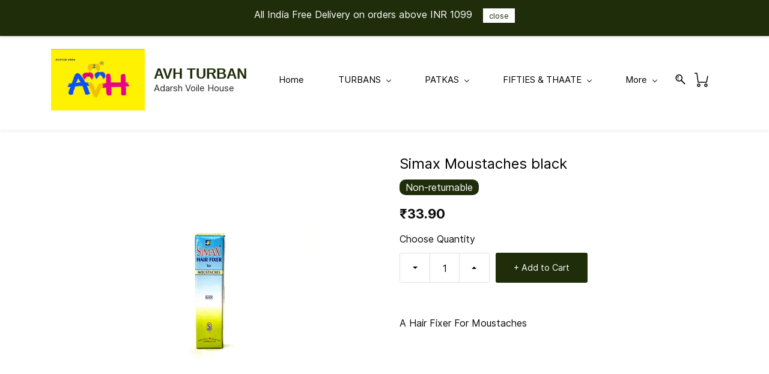

--- FILE ---
content_type: text/html;charset=UTF-8
request_url: https://www.avhturban.com/products/i8ed8d90a6/889536000002823213
body_size: 15818
content:
<!doctype html><html lang="en-US" dir="ltr" data-nojs><head><title>Simax Moustaches Black</title><meta name="viewport" content="width=device-width, initial-scale=1.0, shrink-to-fit=no"><meta http-equiv="Content-Type" content="text/html; charset=utf-8"/><meta name="generator" content="Zoho Commerce, https://www.zoho.com/commerce"/><meta name="description" content="Buy Simax Moustaches Online at avhturban.com"/><meta name="keywords" content="simax, moustaches, fixer, black,"/><link rel="icon" href="/favicon.png"/><meta property="og:type" content="product"/><meta property="og:url" content="https://www.avhturban.com/products/i8ed8d90a6/889536000002823213"/><meta property="og:product:product_link" content="https://www.avhturban.com/products/i8ed8d90a6/889536000002823213"/><meta property="og:title" content="Simax Moustaches Black"/><meta property="og:site_name" content="AVH TURBAN"/><meta property="og:image" content="https://www.avhturban.com/product-images/simax-moustaches-blac-org.jpg/889536000016821185/1100x1100"/><meta property="og:product:availability" content="instock"/><meta property="product:item_group_id" content="889536000002823213"/><meta property="og:product:price:currency" content="INR"/><meta property="og:product:sale_price:currency" content="INR"/><meta property="og:product:sale_price:amount" content="33.9"/><meta property="og:product:price:amount" content="0.0"/><meta name="twitter:card" content="summary_large_image"/><meta name="twitter:url" content="https://www.avhturban.com/products/i8ed8d90a6/889536000002823213"/><meta name="twitter:title" content="Simax Moustaches Black"/><meta name="twitter:image" content="https://www.avhturban.com/product-images/simax-moustaches-blac-org.jpg/889536000016821185/1100x1100"/><meta name="twitter:description" content="Buy Simax Moustaches Online at avhturban.com"/><link href="https://zfcommerce.nimbuspop.com/IDC/css/zstore-core.css" rel="preload" type="text/css" as="style"><link href="https://zfcommerce.nimbuspop.com/IDC/css/zstore-core.css" rel="stylesheet" type="text/css"><link rel="preconnect" href="//img.zohostatic.com"><link rel="preconnect" href="//static.zohocdn.com"><link rel="preconnect" href="//https://cdn1.zohoecommerce.com"><link href="https://cdn1.zohoecommerce.com/template/a7e0d4fa7e6e43ccbe872f59f35d4454/stylesheets/style.css?v=1767424428301&storefront_domain=www.avhturban.com" rel="preload" type="text/css" as="style"><link href="https://cdn1.zohoecommerce.com/template/a7e0d4fa7e6e43ccbe872f59f35d4454/stylesheets/style.css?v=1767424428301&storefront_domain=www.avhturban.com" rel="stylesheet" type="text/css"><link href="https://cdn1.zohoecommerce.com/template/a7e0d4fa7e6e43ccbe872f59f35d4454/stylesheets/sub-style.css?v=1767424428301&storefront_domain=www.avhturban.com" rel="preload" type="text/css" as="style"><link href="https://cdn1.zohoecommerce.com/template/a7e0d4fa7e6e43ccbe872f59f35d4454/stylesheets/sub-style.css?v=1767424428301&storefront_domain=www.avhturban.com" rel="stylesheet" type="text/css"><link rel="preload" type="text/css" href="//webfonts.zoho.com/css?family=Inter:100,200,300,400,500,600,700,800,900/Roboto:100,300,400/Arimo/Arvo/Lora:400,700/Amaranth:400/Karla/Noto Sans:100,300,400/Emblema One:400/Patua One:400/Bungee:400/Alfa Slab One:400&amp;display=swap" as="style"><link rel="stylesheet" type="text/css" href="//webfonts.zoho.com/css?family=Inter:100,200,300,400,500,600,700,800,900/Roboto:100,300,400/Arimo/Arvo/Lora:400,700/Amaranth:400/Karla/Noto Sans:100,300,400/Emblema One:400/Patua One:400/Bungee:400/Alfa Slab One:400&amp;display=swap"><link href="https://cdn1.zohoecommerce.com/zs-customcss.css?v=1767424428301&storefront_domain=www.avhturban.com" rel="preload" type="text/css" as="style"><link href="https://cdn1.zohoecommerce.com/zs-customcss.css?v=1767424428301&storefront_domain=www.avhturban.com" rel="stylesheet" type="text/css"><script>window.is_portal_site="true";</script><script type="application/javascript">window.zs_view="product";</script><script type="text/javascript">window.zs_resource_id='41505000000003041';window.zs_product={"product_id":"889536000002823213","name":"Simax Moustaches black","type":0,"handle":"i8ed8d90a6","url":"/products/i8ed8d90a6/889536000002823213","quick_look_url":"/products/i8ed8d90a6/889536000002823213?quick_look=true","category_name":"Moustaches/ Beard Fixer","category_id":"889536000004606068","brand":"","status":true,"description":"<span style=\"color: inherit\">A Hair Fixer For Twisting Moustaches In any Desired Position<\/span>","short_description":"A Hair Fixer For Moustaches","has_variant_price":false,"has_variants":false,"is_out_of_stock":false,"label_price":33.9,"selling_price":33.9,"starts_with":33.9,"ends_with":33.9,"on_sale":false,"is_returnable":false,"is_stock_managed":true,"documents":[{"document_id":"889536000016821185","name":"simax-moustaches-blac-org.jpg","is_featured":false,"attachment_order":0,"alter_text":"Simax Moustaches black"}],"images":[{"id":"889536000016821185","url":"/product-images/simax-moustaches-blac-org.jpg/889536000016821185","title":"Simax Moustaches black","alternate_text":"Simax Moustaches black","order":1,"is_featured":false,"is_placeholder_image":false}],"attributes":[],"seo":{"description":"Buy Simax Moustaches Online at avhturban.com","keyword":"simax, moustaches, fixer, black,","title":"Simax Moustaches Black"},"specification_group":[],"variants":[{"variant_id":"889536000002823213","options":[],"stock_available":107,"double_stock_available":107,"is_out_of_stock":false,"is_returnable":false,"selling_price":33.9,"label_price":0,"sku":"8906004720130","isbn":"","mpn":"","upc":"","ean":"","price_brackets":[],"images":[{"id":"889536000016821185","url":"/product-images/simax-moustaches-blac-org.jpg/889536000016821185","title":"Simax Moustaches black","alternate_text":"Simax Moustaches black","order":1,"is_featured":false,"is_placeholder_image":false}],"is_available_for_purchase":true,"is_deliverable":true,"hide_add_to_cart":false,"show_add_to_quote":false,"hide_price":false,"product_type":"goods","hsn_or_sac":"3305","is_taxable":true,"is_wishlisted":false,"minimum_order_quantity":"","maximum_order_quantity":"","return_period_in_days":0,"is_combo_product":false,"manufacturer":"","package_details":{"length":0,"width":0,"height":0,"weight":0.25,"weight_unit":"kg","dimension_unit":"cm"},"is_stock_managed":true}],"tags":[{"id":"889536000005080062","name":"simax","url":"/search-products?q=simax&search_type=tag_name_contains"},{"id":"889536000005155017","name":"moustaches fixer","url":"/search-products?q=moustaches fixer&search_type=tag_name_contains"},{"id":"889536000005155045","name":"simax moustaches","url":"/search-products?q=simax moustaches&search_type=tag_name_contains"}],"bread_crumbs":[{"name":"BEARD FIXERS & BRUSHES","url":"/categories/beard-fixers-brushes/889536000013904001","is_selected":false},{"name":"Moustaches/ Beard Fixer","url":"/categories/hair-beard-fixer/889536000004606068","is_selected":false},{"name":"Simax Moustaches black","url":"/products/i8ed8d90a6/889536000002823213","is_selected":false}],"review_id":"41505000000003041","is_social_share_enabled":false,"is_product_custom_fields_enabled":false,"is_product_review_enabled":false,"is_product_price_brackets_available":false,"is_input_custom_field_available":false,"unit":"piece","is_available_for_purchase":true,"is_deliverable":true,"embed_js_url":"https://zfcommerce.nimbuspop.com/IDC/js/zstore-embed.js","embed_css_url":"https://zfcommerce.nimbuspop.com/IDC/css/zstore-embed.css","is_taxable":true,"is_wishlisted":false,"manufacturer":""};window.zs_resource_url='/products/i8ed8d90a6/889536000002823213';window.zs_site_resource_id = "41505000000002011";</script><script src="https://cdn1.zohoecommerce.com/zs-lang_en_US.js?v=1767424428301&storefront_domain=www.avhturban.com" defer></script><script src="https://zfcommerce.nimbuspop.com/IDC/js/zstore-core.js" defer></script><script src="https://cdn1.zohoecommerce.com/template/a7e0d4fa7e6e43ccbe872f59f35d4454/js/header.js?v=1767424428301&storefront_domain=www.avhturban.com" defer></script><script src="https://cdn1.zohoecommerce.com/template/a7e0d4fa7e6e43ccbe872f59f35d4454/js/eventhandler.js?v=1767424428301&storefront_domain=www.avhturban.com" defer></script><script src="https://cdn1.zohoecommerce.com/template/a7e0d4fa7e6e43ccbe872f59f35d4454/js/megamenu.js?v=1767424428301&storefront_domain=www.avhturban.com" defer></script><script src="https://cdn1.zohoecommerce.com/template/a7e0d4fa7e6e43ccbe872f59f35d4454/js/language-list.js?v=1767424428301&storefront_domain=www.avhturban.com" defer></script><script src="https://cdn1.zohoecommerce.com/template/a7e0d4fa7e6e43ccbe872f59f35d4454/js/custom.js?v=1767424428301&storefront_domain=www.avhturban.com" defer></script><script src="https://cdn1.zohoecommerce.com/template/a7e0d4fa7e6e43ccbe872f59f35d4454/js/store.js?v=1767424428301&storefront_domain=www.avhturban.com" defer></script><script src="https://cdn1.zohoecommerce.com/template/a7e0d4fa7e6e43ccbe872f59f35d4454/js/products-pagination.js?v=1767424428301&storefront_domain=www.avhturban.com" defer></script><script>window.zs_data_center="USA";</script><script>window.stand_alone_path="";</script><script>window.zs_rendering_mode="live";</script><script>window.is_social_share_enabled="false";</script><script src="https://zfcommerce.nimbuspop.com/IDC/js/browser_compatibility.js" defer></script><script type="text/javascript">if(Array.prototype.slice.apply(document.getElementsByTagName('script')).filter(i=>i.id==='zsiqscript').length < 1){var $zoho=$zoho || {};$zoho.salesiq = $zoho.salesiq || {widgetcode:"238ec3f1ba531959e9b6e84bae6d44ab306dc24338fdcbe19ce7a7e0268fb03c", values:{},ready:function(){$zoho.salesiq.floatbutton.visible('hide');}};var d=document;s=d.createElement("script");s.type="text/javascript";s.id="zsiqscript";s.defer=true;s.src="https://salesiq.zoho.com/widget";t=d.getElementsByTagName("script")[0];t.parentNode.insertBefore(s,t);}</script><script>var message_bar_info={"message_bar_enable":true,"mb_last_updated_time":1686316869873,"accept_button_text":"close","message_bar_position":"1","messagebar_theme":"1","message_bar_content":"All India Free Delivery on orders above INR 1099&nbsp;"};</script><script src="https://static.zohocdn.com/zfcommerce/mb/zsmessagebar.js" defer></script><script src="https://cdn.pagesense.io/js/adarshvoilehouse/e2df6829adc843ec841a5c35231e1daa.js"></script><script type="application/ld+json" id="schemagenerator">[{"@context":"http:\/\/schema.org\/","@type":"Organization","url":"https:\/\/www.avhturban.com","logo":"https:\/\/www.avhturban.com\/Untitled-1.pdf 2-page-001.jpg","sameAs":["https:\/\/www.facebook.com\/AvhTurbanCentre","https:\/\/www.instagram.com\/adarsh_voile_house\/"]},{"@context":"http:\/\/schema.org","@type":"BreadcrumbList","itemListElement":[{"@type":"ListItem","position":1,"item":{"@id":"https:\/\/www.avhturban.com\/categories\/beard-fixers-brushes\/889536000013904001","name":"BEARD FIXERS & BRUSHES"}},{"@type":"ListItem","position":2,"item":{"@id":"https:\/\/www.avhturban.com\/categories\/hair-beard-fixer\/889536000004606068","name":"Moustaches\/ Beard Fixer"}},{"@type":"ListItem","position":3,"item":{"@id":"https:\/\/www.avhturban.com\/products\/i8ed8d90a6\/889536000002823213","name":"Simax Moustaches black"}}]},{"@context":"http:\/\/schema.org\/","@type":"Product","name":"Simax Moustaches black","additionalProperty":[{"@type":"PropertyValue","propertyID":"item_group_id","value":"889536000002823213"}],"image":["https:\/\/www.avhturban.com\/product-images\/simax-moustaches-blac-org.jpg\/889536000016821185\/1100x1100"],"productID":"889536000002823213","description":"Buy Simax Moustaches Online at avhturban.com","sku":"8906004720130","gtin13":"","mpn":"","gtin12":"","brand":"","offers":{"@type":"Offer","price":33.9,"priceCurrency":"INR","availability":"InStock","url":"https:\/\/www.avhturban.com\/products\/i8ed8d90a6\/889536000002823213"}}]</script><meta name="google-site-verification" content=""/><!-- Google Tag Manager --><script>(function(w,d,s,l,i){w[l]=w[l]||[];w[l].push({'gtm.start':new Date().getTime(),event:'gtm.js'});var f=d.getElementsByTagName(s)[0],j=d.createElement(s),dl=l!='dataLayer'?'&l='+l:'';j.async=true;j.src='https://www.googletagmanager.com/gtm.js?id='+i+dl;f.parentNode.insertBefore(j,f);})(window,document,'script','dataLayer','GTM-MFWL8BB');</script><!-- End Google Tag Manager --><script async src='https://www.googletagmanager.com/gtag/js?id=G-X1MFXDZ976'></script><script>window.dataLayer = window.dataLayer || [];function gtag(){dataLayer.push(arguments);}gtag('js', new Date());gtag('config', 'G-X1MFXDZ976');</script><script type="application/javascript">

  function setFlexItemOrder(attribute_option_value, flex_item_order, attribute_container) {
    console.log(attribute_option_value);
    var attribute_option_elm = attribute_container.querySelector("[data-text='"+attribute_option_value+"']");
    var attribute_option = attribute_option_elm.parentElement.parentElement;
    attribute_option.style.order = flex_item_order;
  }

  function rearrangeAttributeOptions(attribute_container) {
    var attribute_options = attribute_container.children;
    var attribute_option_values = [];
    var attribute_option_values_map = {};
    for(var i=0; i<attribute_options.length; i++) {
      var attribute_option = attribute_options[i];
      var attribute_option_elm = attribute_option.querySelector("[data-zs-attribute-option]");
      var attribute_option_raw_value = attribute_option_elm.getAttribute("data-text");
      var attribute_option_value = parseFloat(attribute_option_raw_value);
      attribute_option_values.push(attribute_option_value);
      attribute_option_values_map[attribute_option_value] = attribute_option_raw_value;
    }
    attribute_option_values.sort((a,b) => a-b);
    for(var i=0; i<attribute_option_values.length; i++) {
      setFlexItemOrder(attribute_option_values_map[attribute_option_values[i]],i+1, attribute_container);
    }
  }

  function productPageCheck() {
    if(window.zs_view == "product") {
      /*
       * Size (Metres)
       */
      var attribute_container = document.querySelector("[data-zs-attribute-select][data-zs-attribute-name='Size (Metres)']");
      rearrangeAttributeOptions(attribute_container);
    }
  }

  setTimeout(productPageCheck, 1000);
  
</script><link rel="canonical" href="https://www.avhturban.com/products/i8ed8d90a6/889536000002823213"/><!-- Facebook Pixel Code --><script>!function(f,b,e,v,n,t,s)
  {if(f.fbq)return;n=f.fbq=function(){n.callMethod?
  n.callMethod.apply(n,arguments):n.queue.push(arguments)};
  if(!f._fbq)f._fbq=n;n.push=n;n.loaded=!0;n.version='2.0';
  n.queue=[];t=b.createElement(e);t.async=!0;
  t.src=v;s=b.getElementsByTagName(e)[0];
  s.parentNode.insertBefore(t,s)}(window, document,'script',
  'https://connect.facebook.net/en_US/fbevents.js');
  fbq('init', '1266094497605102');
  fbq('track', 'PageView');</script><noscript><img height="1" width="1" style="display:none;" src="https://www.facebook.com/tr?id=1266094497605102&ev=PageView&noscript=1"/></noscript><!-- End Facebook Pixel Code --><!-- On load Functions --><script>
	function handleFallBackForImage(elem) {
		elem.onerror = null;

		const fallbackSrc = elem.getAttribute('data-fallback');
		const fallBackResolution = elem.getAttribute('data-fallback-resolution');
		const pictureElem = elem.closest('picture');

		const originalImgSrc = elem.src;

		elem.src = fallbackSrc;
		if(fallBackResolution){
			elem.setAttribute('data-image-resolution', fallBackResolution);
		}
		// If srcset available change the url to fallback
		if (pictureElem) {
			const sources = pictureElem.querySelectorAll('source');
			sources.forEach(source => {
				const srcset = source.getAttribute('srcset');
				if (!srcset) return;

				const newSrcSet = srcset
					.split(',')
					.map(item => {
						const [path, size] = item.trim().split(' ');
						return `${fallbackSrc} ${size}`;
					})
					.join(', ');

				source.setAttribute('srcset', newSrcSet);
			});
		}
	}
	function validateBackgroundImage(elem) {
		const basePath = elem.getAttribute('data-bg');
		const fallback = elem.getAttribute('data-bg-fallback');
		if (!basePath) return;

		// Creating a new image with the same url to check if it is a valid url
		const img = new Image();
		img.src = basePath;
		img.onload = () => {
			// image is valid, do nothing
		};
		img.onerror = () => {
			// image is not valid, change the background url to fallback
			elem.style.backgroundImage = `url('${fallback}')`;
		};

	}
	document.addEventListener('DOMContentLoaded', () => {
		document.querySelectorAll('[data-fallback-init]').forEach(elem => {
			validateBackgroundImage(elem);
		});
	});
	
</script></head><body data-zs-home="true" data-zs-subsite="" data-zs-display-mode="default"><!-- Google Tag Manager (noscript) --><noscript><iframe src="https://www.googletagmanager.com/ns.html?id=GTM-MFWL8BB" height="0" width="0" style="display:none;visibility:hidden;"></iframe></noscript><!-- End Google Tag Manager (noscript) --><div data-headercontainer="zptheme-data-headercontainer" data-zs-mobile-headerstyle="01" class="zpheader-style-01 theme-mobile-header-style-01"><div class="theme-header-topbar " data-dark-part-applied="false" data-theme-topbar="zptheme-topbar"><div class="zpcontainer"><div class="theme-socialicon-parent theme-social-icon-space" data-socialicon-parent="zptheme-socialicon-parent"><ul class="theme-scoialicon-inner-parent" data-socialicon-inner-parent="zptheme-socialicon-inner-parent"><li class="theme-socialicon-list"><a href="https://www.facebook.com/AvhTurbanCentre" target="_blank" class="theme-facebook-container" data-zs-social-profile-link><svg class="zpsocialprofile" viewBox="0 0 64 64" xmlns="http://www.w3.org/2000/svg"><path d="M64,32.1989637 C64,14.4248705 49.6642636,0 32,0 C14.3357364,0 -8.52651283e-14,14.4248705 -8.52651283e-14,32.1989637 C-8.52651283e-14,48.2818653 11.6992791,61.6124352 27.0236869,64 L27.0236869,41.4839378 L18.8506694,41.4839378 L18.8506694,32.1989637 L27.0236869,32.1989637 L27.0236869,25.1025907 C27.0236869,17.0445596 31.76931,12.5678756 39.0854789,12.5678756 C42.5787848,12.5678756 46.2039135,13.2310881 46.2039135,13.2310881 L46.2039135,21.0901554 L42.1833162,21.0901554 C38.1956746,21.0901554 36.9433574,23.6103627 36.9433574,26.1305699 L36.9433574,32.1658031 L45.8414006,32.1658031 L44.4243048,41.4507772 L36.9433574,41.4507772 L36.9433574,63.9668394 C52.3007209,61.6124352 64,48.2818653 64,32.1989637 Z"></path></svg></a></li><li class="theme-socialicon-list"><a href="https://www.instagram.com/adarsh_voile_house/" target="_blank" class="theme-instagram-container" data-zs-social-profile-link><svg class="zpsocialprofile" viewBox="0 0 64 64" xmlns="http://www.w3.org/2000/svg"><path d="M18.7470755,0.221595251 C15.3422244,0.382299247 13.0166948,0.927668835 10.9845413,1.72394402 C8.8808805,2.5440464 7.09761014,3.64310557 5.32364538,5.42434073 C3.54758782,7.20661909 2.45687425,8.99304465 1.64301187,11.0988238 C0.855031083,13.1361614 0.321066295,15.4627981 0.170711099,18.8697484 C0.0214311023,22.2829708 -0.012802497,23.3716107 0.00383750267,32.0611721 C0.0204135023,40.7496967 0.0587623014,41.8403975 0.221527098,45.254631 C0.384285494,48.6585158 0.927619882,50.9830597 1.72388866,53.0162565 C2.54502785,55.1199428 3.64296062,56.9022276 5.42521338,58.6772547 C7.20645494,60.4522883 8.9939045,61.5419779 11.1006629,62.3569282 C13.1359204,63.1438722 15.46353,63.6799042 18.8694627,63.8291842 C22.2826082,63.9795458 23.3722466,64.0127042 32.0596384,63.9961282 C40.7511454,63.9795458 41.8408478,63.941165 45.2539933,63.7794178 C48.6588444,63.616653 50.9822875,63.0712898 53.0165275,62.2770946 C55.1201883,61.4538563 56.9034586,60.3579395 58.6774234,58.5756547 C60.4513945,56.7943876 61.5421081,55.0069188 62.3560345,52.9001285 C63.1440153,50.8648453 63.6800089,48.5372038 63.8282777,45.1333446 C63.9775577,41.7180679 64.0128665,40.6273351 63.9962265,31.9388169 C63.9796441,23.2492555 63.9402841,22.1606092 63.7785369,18.7484684 C63.6167897,15.3414861 63.0714329,13.0179854 62.2761753,10.9837454 C61.4540249,8.88005905 60.3571033,7.0987919 58.5758618,5.32274074 C56.7946202,3.54875038 55.0071771,2.4559312 52.9004123,1.64411682 C50.8641371,0.856129637 48.5375324,0.319048049 45.1316061,0.171822452 C41.7184606,0.0204496555 40.6288222,-0.0127087437 31.9383264,0.00387365592 C23.2499298,0.0204560555 22.160285,0.0577936547 18.7470755,0.221595251 M19.1203747,58.0696835 C16.0006051,57.9338499 14.3064996,57.4154436 13.1774308,56.9810372 C11.682346,56.4024772 10.6154853,55.7088452 9.49261809,54.5942852 C8.37184371,53.4755524 7.67612533,52.4117765 7.09241974,50.9198021 C6.65381495,49.7906885 6.12611576,48.0986182 5.97993337,44.9788358 C5.82129017,41.6060871 5.78502777,40.5941383 5.76945657,32.0497481 C5.75287417,23.5074443 5.78394617,22.4954955 5.93120377,19.1196428 C6.06491897,16.0019213 6.58648055,14.3057037 7.01983094,13.1776334 C7.59834613,11.6804686 8.28988531,10.6156558 9.40655089,9.49280784 C10.5252389,8.36992787 11.5889956,7.67628948 13.081994,7.0925775 C14.2100452,6.65191191 15.9021283,6.12831512 19.0208227,5.98007832 C22.3956194,5.82038552 23.4064738,5.78618392 31.9486944,5.76960153 C40.4929438,5.75298713 41.5048734,5.78307992 44.8807453,5.93134872 C47.9983644,6.06715032 49.6945564,6.58350231 50.8216028,7.0199951 C52.3176987,7.59852308 53.3845595,8.28801427 54.5064091,9.40674704 C55.628201,10.5254798 56.323913,11.5871694 56.9076186,13.0832846 C57.3482458,14.2082189 57.8718362,15.9023821 58.0190938,19.0201036 C58.1797594,22.3949387 58.2160858,23.4068555 58.231593,31.9491913 C58.2481754,40.4935879 58.2171034,41.5054983 58.0688346,44.8792902 C57.933033,47.9990726 57.4156442,49.6942725 56.9802074,50.8243973 C56.4016858,52.3184581 55.710089,53.3853316 54.5924123,54.5082116 C53.4747995,55.6269444 52.4110427,56.3246916 50.9169691,56.9084356 C49.7910044,57.348026 48.0968988,57.8726723 44.9802333,58.0209411 C41.6055006,58.1795587 40.5945822,58.2158467 32.0492576,58.2314179 C23.507037,58.2480131 22.4961826,58.2158659 19.1203747,58.0696835 M45.2073489,14.8946189 C45.2114717,17.0138765 46.9346204,18.729806 49.053846,18.7256663 C51.1740891,18.7215116 52.8900251,16.9993549 52.8869253,14.8800973 C52.8827483,12.7608398 51.1595931,11.043899 49.03935,11.0480387 C46.9191132,11.052187 45.2031773,12.7753614 45.2073489,14.8946189 M15.5693094,32.0310857 C15.5869347,41.1063495 22.957565,48.4469894 32.0305952,48.4293954 C41.1046942,48.4117446 48.4493852,41.0430983 48.4318231,31.9678665 C48.414134,22.8957323 41.0424926,15.5509133 31.967376,15.5685072 C22.8942818,15.5861645 15.5516836,22.9579403 15.5693094,32.0310857 M21.3328633,32.0196937 C21.3225058,26.1295435 26.0897377,21.344654 31.978768,21.3342528 C37.868867,21.3228812 42.6547101,26.0880651 42.6661227,31.9792585 C42.6775581,37.870452 37.9103198,42.6542983 32.0192032,42.6657427 C26.1301793,42.6771143 21.3442722,37.9108872 21.3328633,32.0196937"></path></svg></a></li></ul></div>
<div class="theme-navigation-and-icons theme-search-minicart-responsive" data-search-cart-position-responsive="zptheme-search-cart-position-responsive"></div>
<div data-theme-portal-non-responsive="zptheme-portal-non-responsive" class="theme-portal-login"><div data-theme-portal="zptheme-portal" class="theme-portal-login "><div class="theme-portal-container" data-portal-loggedout style="display:block;"><div class="theme-portal-content"><a data-portal-signin href="javascript:;">Sign In</a></div>
<div class="theme-portal-content"><a data-portal-signup href="javascript:;">Sign Up</a></div>
</div><div class="theme-portal-container" data-portal-loggedin style="display:none;"><div class="theme-portal-content theme-portal-username-content "><a href="javascript:;" class="theme-user-name-dropdown" data-portal-profile><span class="theme-portal-username" data-portal-user-name></span><span class="theme-user-profile-down-arrow"></span></a><ul class="theme-username-dropdown-list" data-zs-portal-user-dropdown><li data-zs-portal-profile><a href="/account/profile">My Profile</a></li><li data-zs-portal-myorders><a href="/account/orders">My Orders</a></li><li data-zs-portal-addressbook><a href="/account/address">My Addresses</a></li></ul></div>
<div class="theme-portal-content"><a data-portal-logout href="javascript:;">Sign Out</a></div>
</div></div></div><div data-theme-currency-placeholder-non-res class="theme-currency-non-res theme-curency-option-left-space"><div class="theme-currency-option-container theme-currency-style-02" data-theme-currency-list-container data-zs-currency-list></div>
<div class="theme-currency-hide-overlay" data-theme-currency-hide-overlay onclick="hideCurrency()"></div>
</div></div></div><div data-megamenu-content-container class="theme-header " data-header="none" data-dark-part-applied="false" data-banner-base-header="theme-banner-base-header"><div class="zpcontainer"><span data-zs-mobile-header-responsive-goback class="theme-responsive-goback"><a href="javascript:;" onclick="history.go(-1);"><svg viewBox="0 0 24 24"><path fill="#3E4152" fillrule="evenodd" d="M20.25 11.25H5.555l6.977-6.976a.748.748 0 000-1.056.749.749 0 00-1.056 0L3.262 11.43A.745.745 0 003 12a.745.745 0 00.262.57l8.214 8.212a.75.75 0 001.056 0 .748.748 0 000-1.056L5.555 12.75H20.25a.75.75 0 000-1.5"></path></svg></a></span><div data-zs-branding class="theme-branding-info " data-theme-branding-info="zptheme-branding-info"><div data-zs-logo-container class="theme-logo-parent theme-disable-logo-mobile"><a href="/"><picture><img data-zs-logo src="/Untitled-1.pdf 2-page-001.jpg" alt="AVH TURBAN" style="height:103px;width:155.65px;"/></picture></a></div>
<div class="theme-site-name-caption "><div data-zs-sitename class="theme-site-name "> AVH TURBAN </div>
<div data-zs-sitecaption class="theme-site-caption theme-disable-sitecaption-mobile"> Adarsh Voile House </div>
</div></div><div class="theme-navigation-and-icons"><div class="theme-menu-area" data-zp-nonresponsive-container="mymenu1"><div class="theme-menu " data-nav-menu-icon-width=15 data-nav-menu-icon-height=15 data-sub-menu-icon-height=15 data-sub-menu-icon-width=15 data-mega-menu-icon-width=15 data-mega-menu-icon-height=15 data-non-res-menu='zptheme-menu-non-res' data-zp-theme-menu="id: mymenu1 ;active: theme-menu-selected; maxitem:5;position: theme-sub-menu-position-change; orientation: horizontal; submenu: theme-sub-menu; moretext: More; nonresponsive-icon-el: theme-non-responsive-menu; responsive-icon-el: theme-responsive-menu; burger-close-icon: theme-close-icon; animate-open: theme-toggle-animate; animate-close: theme-toggle-animate-end;open-icon: theme-submenu-down-arrow; close-icon: theme-submenu-up-arrow; root-icon: theme-submenu-down-arrow; subtree-icon: theme-submenu-right-arrow;"><ul data-zs-menu-container><li><a href="/" target="_self"><span class="theme-menu-content "><span class="theme-menu-name" data-theme-menu-name="Home">Home</span></span></a></li><li><a href="javascript:;" target="_self"><span class="theme-menu-content "><span class="theme-menu-name" data-theme-menu-name="TURBANS">TURBANS</span></span><span class="theme-sub-li-menu theme-non-responsive-menu theme-submenu-down-arrow"></span><span class="theme-sub-li-menu theme-responsive-menu theme-submenu-down-arrow"></span></a><ul class="theme-sub-menu" data-zs-submenu-container style="display:none;"><li><a href="/collections/full-voile-turban/889536000017689025" target="_self"><span class="theme-menu-content "><span class="theme-menu-name" data-theme-menu-name="Full Voile">Full Voile</span></span></a></li><li><a href="/categories/rubia-medium/889536000004565201" target="_self"><span class="theme-menu-content "><span class="theme-menu-name" data-theme-menu-name="Rubia Medium">Rubia Medium</span></span></a></li><li><a href="/categories/rubia-heavy/889536000004565205" target="_self"><span class="theme-menu-content "><span class="theme-menu-name" data-theme-menu-name="Rubia Heavy">Rubia Heavy</span></span></a></li><li><a href="/categories/simple-voile-half-voile/889536000004565207" target="_self"><span class="theme-menu-content "><span class="theme-menu-name" data-theme-menu-name="Simple/Half Voile">Simple/Half Voile</span></span></a></li><li><a href="/categories/malmal-f74/889536000004575001" target="_self"><span class="theme-menu-content "><span class="theme-menu-name" data-theme-menu-name="Malmal F74">Malmal F74</span></span></a></li><li><a href="/categories/taksali-tassar-fabric/889536000021969447" target="_self"><span class="theme-menu-content "><span class="theme-menu-name" data-theme-menu-name="Taksali/Tassar Fabric">Taksali/Tassar Fabric</span></span></a></li><li><a href="/categories/printed-turbans/889536000013904003" target="_self"><span class="theme-menu-content "><span class="theme-menu-name" data-theme-menu-name="Printed Turbans">Printed Turbans</span></span></a></li></ul></li><li><a href="javascript:;" target="_self"><span class="theme-menu-content "><span class="theme-menu-name" data-theme-menu-name="PATKAS">PATKAS</span></span><span class="theme-sub-li-menu theme-non-responsive-menu theme-submenu-down-arrow"></span><span class="theme-sub-li-menu theme-responsive-menu theme-submenu-down-arrow"></span></a><ul class="theme-sub-menu" data-zs-submenu-container style="display:none;"><li><a href="/categories/dori-patkas-plain/889536000004575007" target="_self"><span class="theme-menu-content "><span class="theme-menu-name" data-theme-menu-name="Dori Patkas Plain">Dori Patkas Plain</span></span></a></li><li><a href="/categories/dori-patkas-printed/889536000019202160" target="_self"><span class="theme-menu-content "><span class="theme-menu-name" data-theme-menu-name="Dori Patka Printed">Dori Patka Printed</span></span></a></li><li><a href="/categories/thai-patkas/889536000004590001" target="_self"><span class="theme-menu-content "><span class="theme-menu-name" data-theme-menu-name="Thai Patkas">Thai Patkas</span></span></a></li><li><a href="/categories/stocking-caps/889536000014096118" target="_self"><span class="theme-menu-content "><span class="theme-menu-name" data-theme-menu-name="Stocking Caps">Stocking Caps</span></span></a></li></ul></li><li><a href="javascript:;" target="_self"><span class="theme-menu-content "><span class="theme-menu-name" data-theme-menu-name="FIFTIES &amp; THAATE">FIFTIES &amp; THAATE</span></span><span class="theme-sub-li-menu theme-non-responsive-menu theme-submenu-down-arrow"></span><span class="theme-sub-li-menu theme-responsive-menu theme-submenu-down-arrow"></span></a><ul class="theme-sub-menu" data-zs-submenu-container style="display:none;"><li><a href="/categories/plain-fifties/889536000014085013" target="_self"><span class="theme-menu-content "><span class="theme-menu-name" data-theme-menu-name="Plain Fifties ">Plain Fifties </span></span></a></li><li><a href="/categories/designer-fifties/889536000014066288" target="_self"><span class="theme-menu-content "><span class="theme-menu-name" data-theme-menu-name="Designer Fifties">Designer Fifties</span></span></a></li><li><a href="/categories/terrycot-fifties/889536000014085033" target="_self"><span class="theme-menu-content "><span class="theme-menu-name" data-theme-menu-name="Terrycot Fifties">Terrycot Fifties</span></span></a></li><li><a href="/categories/thaate/889536000014085035" target="_self"><span class="theme-menu-content "><span class="theme-menu-name" data-theme-menu-name="Thaate">Thaate</span></span></a></li></ul></li><li data-zp-more-menu="mymenu1"><a href="javascript:;" target="_self"><span class="theme-menu-content "><span class="theme-menu-name" data-theme-menu-name="More">More</span></span><span class="theme-sub-li-menu theme-non-responsive-menu theme-submenu-down-arrow"></span><span class="theme-sub-li-menu theme-responsive-menu theme-submenu-down-arrow"></span></a><ul class="theme-sub-menu" data-zs-submenu-container style="display:none;"><li><a href="/categories/chaur-sahib/889536000008802021" target="_self"><span class="theme-menu-content "><span class="theme-menu-name" data-theme-menu-name="CHAUR SAHIB">CHAUR SAHIB</span></span></a></li><li><a href="javascript:;" target="_self"><span class="theme-menu-content "><span class="theme-menu-name" data-theme-menu-name="GURUDWARA SAHIB ITEMS">GURUDWARA SAHIB ITEMS</span></span><span class="theme-sub-li-menu theme-non-responsive-menu theme-submenu-right-arrow"></span><span class="theme-sub-li-menu theme-responsive-menu theme-submenu-down-arrow"></span></a><ul class="theme-sub-menu" data-zs-submenu-container style="display:none;"><li><a href="/categories/rumala-sahib/889536000004575003" target="_self"><span class="theme-menu-content "><span class="theme-menu-name" data-theme-menu-name="Rumala Sahib">Rumala Sahib</span></span></a></li><li><a href="/categories/chandoa-sahib/889536000004565192" target="_self"><span class="theme-menu-content "><span class="theme-menu-name" data-theme-menu-name="Chandoa Sahib">Chandoa Sahib</span></span></a></li><li><a href="/categories/chaur-sahib/889536000008802021" target="_self"><span class="theme-menu-content "><span class="theme-menu-name" data-theme-menu-name="Chaur Sahib">Chaur Sahib</span></span></a></li><li><a href="/categories/sukhasan-sahib/889536000008824077" target="_self"><span class="theme-menu-content "><span class="theme-menu-name" data-theme-menu-name="Sukhasan Sahib">Sukhasan Sahib</span></span></a></li><li><a href="/categories/sanchi-sahib/889536000008814022" target="_self"><span class="theme-menu-content "><span class="theme-menu-name" data-theme-menu-name="Sanchi Sahib">Sanchi Sahib</span></span></a></li></ul></li><li><a href="javascript:;" target="_self"><span class="theme-menu-content "><span class="theme-menu-name" data-theme-menu-name="BEARD FIXERS &amp; BRUSHES">BEARD FIXERS &amp; BRUSHES</span></span><span class="theme-sub-li-menu theme-non-responsive-menu theme-submenu-right-arrow"></span><span class="theme-sub-li-menu theme-responsive-menu theme-submenu-down-arrow"></span></a><ul class="theme-sub-menu" data-zs-submenu-container style="display:none;"><li><a href="/categories/hair-beard-fixer/889536000004606068" target="_self"><span class="theme-menu-content "><span class="theme-menu-name" data-theme-menu-name="Moustaches/Beard Fixers">Moustaches/Beard Fixers</span></span></a></li></ul></li><li><a href="javascript:;" target="_self"><span class="theme-menu-content "><span class="theme-menu-name" data-theme-menu-name="READYMADE TURBANS">READYMADE TURBANS</span></span><span class="theme-sub-li-menu theme-non-responsive-menu theme-submenu-right-arrow"></span><span class="theme-sub-li-menu theme-responsive-menu theme-submenu-down-arrow"></span></a><ul class="theme-sub-menu" data-zs-submenu-container style="display:none;"><li><a href="/categories/readymade-foam-turbans/889536000014096116" target="_self"><span class="theme-menu-content "><span class="theme-menu-name" data-theme-menu-name="Foam Padded Turbans ">Foam Padded Turbans </span></span></a></li><li><a href="/categories/woollen-turbans/889536000014214887" target="_self"><span class="theme-menu-content "><span class="theme-menu-name" data-theme-menu-name="Woollen Turbans ">Woollen Turbans </span></span></a></li><li><a href="/categories/bandanas/889536000014096120" target="_self"><span class="theme-menu-content "><span class="theme-menu-name" data-theme-menu-name="Bandanas">Bandanas</span></span></a></li><li><a href="/categories/beanie-caps/889536000014576001" target="_self"><span class="theme-menu-content "><span class="theme-menu-name" data-theme-menu-name="Beanie Caps">Beanie Caps</span></span></a></li><li><a href="/categories/kids-readymade-turbans/889536000015836115" target="_self"><span class="theme-menu-content "><span class="theme-menu-name" data-theme-menu-name="Kids Readymade Turban">Kids Readymade Turban</span></span></a></li></ul></li><li><a href="/categories/hair-baaz-silaai-turban-pins/889536000004606072" target="_self"><span class="theme-menu-content "><span class="theme-menu-name" data-theme-menu-name="HAIR BAAZ/SILAAI & TURBAN PINS">HAIR BAAZ/SILAAI & TURBAN PINS</span></span></a></li><li><a href="/categories/kurta-pajama/889536000011760051" target="_self"><span class="theme-menu-content "><span class="theme-menu-name" data-theme-menu-name="KURTA PAJAMA">KURTA PAJAMA</span></span></a></li><li><a href="/categories/check-parna/889536000004590003" target="_self"><span class="theme-menu-content "><span class="theme-menu-name" data-theme-menu-name="CHECK PARNA">CHECK PARNA</span></span></a></li><li><a href="javascript:;" target="_self"><span class="theme-menu-content "><span class="theme-menu-name" data-theme-menu-name="SHOP BY COLOR SHADES">SHOP BY COLOR SHADES</span></span><span class="theme-sub-li-menu theme-non-responsive-menu theme-submenu-right-arrow"></span><span class="theme-sub-li-menu theme-responsive-menu theme-submenu-down-arrow"></span></a><ul class="theme-sub-menu" data-zs-submenu-container style="display:none;"><li><a href="/collections/pastel-shades-full-voile/889536000014292302" target="_self"><span class="theme-menu-content "><span class="theme-menu-name" data-theme-menu-name="Pastel Shades Full Voile">Pastel Shades Full Voile</span></span></a></li><li><a href="/collections/pastel-shades-rubia-medium/889536000014316063" target="_self"><span class="theme-menu-content "><span class="theme-menu-name" data-theme-menu-name="Pastel Shades Rubia Medium">Pastel Shades Rubia Medium</span></span></a></li><li><a href="/collections/pastel-shades-rubia-heavy/889536000014316065" target="_self"><span class="theme-menu-content "><span class="theme-menu-name" data-theme-menu-name="Pastel Shades Rubia Heavy">Pastel Shades Rubia Heavy</span></span></a></li><li><a href="/collections/bright-shades-collection/889536000014316033" target="_self"><span class="theme-menu-content "><span class="theme-menu-name" data-theme-menu-name="Bright Shades Full Voile">Bright Shades Full Voile</span></span></a></li><li><a href="/collections/bright-shades-rubia-medium/889536000014316067" target="_self"><span class="theme-menu-content "><span class="theme-menu-name" data-theme-menu-name="Bright Shades Rubia Medium">Bright Shades Rubia Medium</span></span></a></li><li><a href="/collections/bright-shades-rubia-heavy/889536000014316069" target="_self"><span class="theme-menu-content "><span class="theme-menu-name" data-theme-menu-name="Bright Shades Rubia Heavy">Bright Shades Rubia Heavy</span></span></a></li><li><a href="/collections/dark-deep-color-collections/889536000014316035" target="_self"><span class="theme-menu-content "><span class="theme-menu-name" data-theme-menu-name="Dark &amp; Deep Shades Full Voile">Dark &amp; Deep Shades Full Voile</span></span></a></li><li><a href="/collections/dark-deep-shades-rubia-medium/889536000014316071" target="_self"><span class="theme-menu-content "><span class="theme-menu-name" data-theme-menu-name="Dark &amp; Deep Shades Rubia Medium">Dark &amp; Deep Shades Rubia Medium</span></span></a></li><li><a href="/collections/dark-deep-shades-rubia-heavy/889536000014316073" target="_self"><span class="theme-menu-content "><span class="theme-menu-name" data-theme-menu-name="Dark &amp; Deep Shades Rubia Heavy">Dark &amp; Deep Shades Rubia Heavy</span></span></a></li></ul></li><li><a href="/categories/turban/889536000004565188" target="_self"><span class="theme-menu-content "><span class="theme-menu-name" data-theme-menu-name="NEW ARRIVALS">NEW ARRIVALS</span></span></a></li><li><a href="/contact-us-customer-support" target="_self"><span class="theme-menu-content "><span class="theme-menu-name" data-theme-menu-name="Contact Us/Customer Support">Contact Us/Customer Support</span></span></a></li><li><a href="/terms" target="_self"><span class="theme-menu-content "><span class="theme-menu-name" data-theme-menu-name="Terms &amp; Conditions">Terms &amp; Conditions</span></span></a></li></ul></li></ul><div data-zp-submenu-icon="mymenu1" style="display:none;"><span class="theme-sub-li-menu theme-non-responsive-menu"></span><span class="theme-sub-li-menu theme-responsive-menu theme-submenu-down-arrow"></span></div>
<div data-theme-currency-placeholder-res class="theme-currency-res"></div><div class="theme-close-mobile-currency" data-theme-currency-open-top><div class="theme-currency-open-label"> Currency </div>
<div onclick="closeCurrencyMobile()" class="theme-currency-close-icon-container" data-theme-currency-hide-mobile></div>
</div></div></div><div class="theme-search-cart-non-res" data-search-cart-position-non-responsive="zptheme-search-cart-position-non-responsive"><div class="theme-search-and-mini-cart-group " data-theme-search-cart-group="zptheme-search-cart-group"><div class="theme-search theme-search-and-mini-cart-group-item" data-zs-search-container><div class="theme-search-field-container" data-search="zptheme-search-container"><form method="get" action="/search-products"><input type="text" name="q" placeholder="Search" data-search-input="zptheme-search-input" maxlength="100" data-zs-search-input/><input type="submit" name="" class="theme-search-go" value="Go" data-zs-search=""/><div class="theme-search-loader-dots" data-theme-search-loader-dots><span></span></div>
</form></div><div class="theme-search-hide-overlay" data-theme-search-overlay="theme-search-overlay" style="display:none;"></div>
<span class="theme-search-icon" onclick="toggleSearch(this)" data-zs-search-icon><svg viewBox="0 9 17 18" xmlns="http://www.w3.org/2000/svg"><path d="M6.11998304,9 C9.49467136,9 12.2401638,11.7792946 12.2401638,15.1954945 C12.2401638,16.6310021 11.7542814,17.9528473 10.9418418,19.0044723 L16.7453489,24.8898164 C17.0883131,25.2377224 17.0843596,25.7977325 16.7364536,26.1406967 C16.5642797,26.3106962 16.3399198,26.3953006 16.11556,26.3953006 C15.8872467,26.3953006 15.6589333,26.3075334 15.485771,26.131999 L9.6721825,20.2361782 C8.6697783,20.9620366 7.44380495,21.3911866 6.11998304,21.3911866 C2.74529472,21.3911866 0,18.611892 0,15.1954945 C0,11.7792946 2.74529472,9 6.11998304,9 Z M6.11998304,19.8186909 C8.62787144,19.8186909 10.6678658,17.7446967 10.6678658,15.1954945 C10.6678658,12.6464899 8.62787144,10.5724956 6.11998304,10.5724956 C3.61248999,10.5724956 1.57229797,12.6464899 1.57229797,15.1954945 C1.57229797,17.7446967 3.61248999,19.8186909 6.11998304,19.8186909 Z M4.50063869,16.7758971 C4.64592899,16.6284323 4.85052144,16.5440256 5.05669529,16.5440256 C5.26306681,16.5440256 5.46548485,16.6284323 5.61294956,16.7758971 C5.75843753,16.921385 5.84284427,17.1238031 5.84284427,17.3301746 C5.84284427,17.5385228 5.75843753,17.7409409 5.61294956,17.8864289 C5.46548485,18.0338936 5.26306681,18.1163236 5.05669529,18.1163236 C4.85052144,18.1163236 4.64592899,18.0338936 4.50063869,17.8864289 C4.35515072,17.7409409 4.2705463,17.5385228 4.2705463,17.3301746 C4.2705463,17.1238031 4.35515072,16.921385 4.50063869,16.7758971 Z M3.05228224,15.2674477 C2.77810858,13.2116395 4.82640523,12.2782235 4.91377708,12.2394794 C5.25970635,12.0864798 5.66236803,12.2416538 5.81773969,12.5865947 C5.97311135,12.9315356 5.81912341,13.3381508 5.47517087,13.4956968 C5.42614775,13.518034 4.27865093,14.0561023 4.4158366,15.0855878 C4.46604576,15.4623542 4.20155812,15.8082835 3.8249894,15.8584926 C3.79415228,15.8626438 3.76351283,15.8646205 3.73326872,15.8646205 C3.39366501,15.8646205 3.09834025,15.6131793 3.05228224,15.2674477 Z" stroke="none" fill-rule="evenodd"></path></svg></span></div>
<a style="display:none;" class="theme-search theme-search-and-mini-cart-group-item" data-zs-view-wishlist data-show-wishlist-icon aria-label=Wishlist><span class="theme-search-icon theme-wishlist-icon"><svg xmlns="http://www.w3.org/2000/svg" id="Layer_2" viewBox="0 0 17.33 16"><g id="Icons"><path
 d="M8.67,16c-.27,0-.53-.08-.75-.23C3.97,13.09-.05,9.68,0,4.69.03,2.11,2.1,0,4.63,0c2,0,3.33,1.23,4.04,2.13.7-.9,2.03-2.13,4.04-2.13,2.53,0,4.6,2.11,4.63,4.69.05,4.99-3.97,8.4-7.92,11.08-.22.15-.48.23-.75.23ZM4.63,1.33c-1.8,0-3.28,1.51-3.29,3.37-.04,4.36,3.68,7.48,7.33,9.96,3.65-2.48,7.38-5.6,7.33-9.96-.02-1.86-1.5-3.37-3.29-3.37-2.25,0-3.43,2.28-3.44,2.3-.11.22-.34.37-.6.37h0c-.25,0-.48-.14-.59-.37-.01-.02-1.19-2.3-3.44-2.3Z"/></g></svg></span></a><div class="theme-mini-cart theme-search-and-mini-cart-group-item" data-zs-cart-iconcount-container data-zs-view-cart><span class="theme-minicart-icon theme-carticon-style-03" data-zs-cart-icon><svg width="24" height="24" viewBox="0 0 24 24" xmlns="http://www.w3.org/2000/svg"><g id="Artboard-Copy-67" stroke="none" stroke-width="1" fill="none" fill-rule="evenodd"><g id="Group-2" fill-rule="nonzero"><path d="M7 18.25a2.75 2.75 0 110 5.5 2.75 2.75 0 010-5.5zm12 0a2.75 2.75 0 110 5.5 2.75 2.75 0 010-5.5zm-12 1.5a1.25 1.25 0 100 2.5 1.25 1.25 0 000-2.5zm12 0a1.25 1.25 0 100 2.5 1.25 1.25 0 000-2.5zM4 .25a.75.75 0 01.723.552l.02.099L6.656 15.25h12.728l1.88-9.397a.75.75 0 01.782-.602l.101.014a.75.75 0 01.602.781l-.014.101-2 10a.75.75 0 01-.63.596L20 16.75H6a.75.75 0 01-.723-.552l-.02-.099L3.343 1.75H0V.25h4z" id="Combined-Shape"/></g></g></svg><span class="theme-mini-cart-count" data-zs-view-cart-count>0</span></span></div>
</div></div></div></div><div data-zs-responsive-menu-area class="theme-responsive-menu-area theme-navigation-and-icons zpcontainer theme-hide-burgericon-cart-mobile"><div class="theme-responsive-menu-container" data-zp-burger-clickable-area="mymenu1"><span class="theme-burger-icon" data-zp-theme-burger-icon="mymenu1"></span></div>
<div class="theme-responsive-menu theme-menu-area" data-zp-responsive-container="mymenu1"></div>
</div></div></div><div data-theme-content-container="theme-content-container" class="theme-content-area "><div class="theme-content-container theme-product-details-style-07"><div class="theme-content-area-inner" data-zs-product-details-section-container><div class="theme-section " data-zs-product-id="889536000002823213" data-zs-product-details-primary-section><div class="zpcontainer "><div class="theme-product-detail-container" data-zs-product-primary-details><div class="theme-product-detail-column theme-product-detail-image-container"><div class="theme-product-detail-image" data-zs-product-img-container><div class="theme-product-detail-image-inner" data-lightbox-container="prod_images_grid_889536000002823213"><picture><img alt="Simax Moustaches black" title="Simax Moustaches black" src="https://cdn1.zohoecommerce.com/product-images/simax-moustaches-blac-org.jpg/889536000016821185/600x600?storefront_domain=www.avhturban.com" data-fallback="/product-images/simax-moustaches-blac-org.jpg/889536000016821185/600x600" onerror="handleFallBackForImage(this)" data-detail-image="theme-detail-image-889536000002823213" data-lightbox-detailImage></picture></div>
</div></div><div class="theme-product-detail-column theme-product-detail-varients-container"><div class="theme-product-name"><div class="name-container"><h1 data-zs-product-name>Simax Moustaches black</h1><button class="wishlist-selection-container" aria-label="Add to Wishlist" data-zs-wishlist-element data-zs-wishlisted="false" onclick="addToWishlistFromList('889536000002823213', this)" data-zs-wishlist-variant-id="889536000002823213"><svg xmlns="http://www.w3.org/2000/svg" width="32" height="32" viewBox="0 0 32 32" fill="white"><rect width="32" height="32" rx="16" fill="white"/><path
 d="M20.0381 8.66711C17.3333 8.66711 16 11.3336 16 11.3336C16 11.3336 14.6667 8.66711 11.9619 8.66711C9.76367 8.66711 8.02292 10.5062 8.00043 12.7007C7.9546 17.2558 11.614 20.4952 15.625 23.2176C15.7356 23.2928 15.8663 23.3331 16 23.3331C16.1337 23.3331 16.2644 23.2928 16.375 23.2176C20.3856 20.4952 24.045 17.2558 23.9996 12.7007C23.9771 10.5062 22.2363 8.66711 20.0381 8.66711Z" stroke="#FF3232" stroke-width="1.33326" stroke-linecap="round" stroke-linejoin="round"/></svg></button></div>
</div><div class="theme-prod-non-returnable" data-zs-product-non-returnable> Non-returnable </div>
<div data-zs-pricing-container><div class="theme-product-detail-price-area" data-zs-pricings data-zs-variant-id="889536000002823213"><span class="theme-product-price" data-zs-selling-price="33.9" data-zs-currency-code="INR"> ₹33.90 </span></div>
</div><div data-zs-pricelist class="theme-prod-pricelist-outter"></div><div class="theme-product-stock-availability-details" data-zs-product-outofstock></div>
<div class="theme-short-desc-row"><div class="theme-product-short-description" data-zs-product-short-description> A Hair Fixer For Moustaches </div>
</div><div class="theme-product-varients-row" data-nostock-cart-add="theme-nostock-cart-add"><div class="theme-product-variant theme-product-quantity-cart-container"><div class="theme-product-variant-label" data-zs-quantity-label> Choose Quantity </div>
<div class="theme-product-varient-quantity"><div class="theme-product-quantity-spinner" data-zs-quantity-container><input class="theme-quantity-decrease" onclick="decreaseCount(this)" type="button"><input name="qty" title="quantity" type="text" maxlength="999" onkeypress='return productQuantity(event);' value="1" data-quantity="889536000002823213" data-theme-quantity data-zs-quantity><input class="theme-quantity-increase" onclick="increaseCount(this)" type="button"></div>
<div data-theme-error="theme-error-message-889536000002823213" style="display:none;"></div>
<div class="theme-cart-button zpbutton zpbutton-type-primary zpbutton-size-lg zpbutton-full-width" data-zs-add-to-cart data-zs-product-variant-id="889536000002823213"><span data-theme-cart-button-text="theme-cart-button-text">+ Add to Cart</span><span class="theme-cart-button-loading-container" data-theme-cart-button-loading="theme-cart-button-loading" style="display:none;"> Loading… <div class="theme-cart-button-loading-dots"><span></span><span></span><span></span></div>
</span></div></div></div></div><div class="theme-product-varients-row" style="width:100%;"></div>
</div></div></div></div><div class="theme-section" data-zs-product-details-tab-section><div class="zpcontainer"><div class="theme-product-details-tabs-and-content-container" data-zs-detail-tabs-tabcontents-container><div class="theme-product-specification-tabs-area" data-zs-detail-tabs-container><div class="theme-product-specification-tab theme-prod-detail-tab-active" data-detail-tab="theme-product-detail" onclick="detailtab(this)"> Product Details </div>
</div><div class="theme-product-specification-tabs-content-area" data-zs-detail-tabs-content-container><div class="theme-product-specification-tab-content theme-prod-detail-tab-content-active" data-detail-tab-content="theme-product-detail-content"><span style="color:inherit;">A Hair Fixer For Twisting Moustaches In any Desired Position</span></div>
</div></div></div></div><div class="theme-section" data-zs-product-details-recommended-section><div class="zpcontainer"><div class="zprow"><div class="zpcol-md-12 zpcol-sm-12"><div class="theme-store-details-feature theme-product-ratio" data-zs-recommended-products></div>
</div></div><div class="zprow"><div class="zpcol-md-12 zpcol-sm-12"><div class="theme-store-details-feature theme-product-ratio" data-zs-upsell-products></div>
</div></div></div></div></div></div></div><div class="theme-footer-area zpdark-section zpdark-section-bg "><div data-footer-type='site_footer'><div class="zpcontent-container footer-container "><div data-element-id="elm_ai9YK_cbQf2gcrqicQIy2Q" data-element-type="section" class="zpsection zpdefault-section zpdefault-section-bg zscustom-footer " onclick="oneclick()"><style type="text/css"> [data-element-id="elm_ai9YK_cbQf2gcrqicQIy2Q"].zpsection{ border-radius:1px; } </style><div class="zpcontainer"><div data-element-id="elm_A8DlzTbiStaPGoZ9Al1Ffg" data-element-type="row" class="zprow zpalign-items-flex-start zpjustify-content- "><style type="text/css"> [data-element-id="elm_A8DlzTbiStaPGoZ9Al1Ffg"].zprow{ border-radius:1px; } </style><div data-element-id="elm_Aj2DF3f8RpaainGGmol4Ag" data-element-type="column" class="zpelem-col zpcol-12 zpcol-md-3 zpcol-sm-12 zpalign-self- zpdefault-section zpdefault-section-bg "><style type="text/css"></style><div class="zpelement zpelem-newsletter zsfooter-newsletter " data-list-id="1296097000009910007" data-integ-type="1" data-element-id="elm_kbe4WceVQDSioNlfsNtslg" data-element-type="newsletter"><style type="text/css"> [data-element-id="elm_kbe4WceVQDSioNlfsNtslg"].zpelem-newsletter input[type="text"]{ border-radius:1px; } [data-element-id="elm_kbe4WceVQDSioNlfsNtslg"].zpelem-newsletter .zpform-container .zpbutton{ font-size:18px; } [data-element-id="elm_kbe4WceVQDSioNlfsNtslg"].zpelem-newsletter .zpheading{ font-size:20px; } [data-element-id="elm_kbe4WceVQDSioNlfsNtslg"].zpelem-newsletter{ border-radius:1px; } </style><div class="zpnewsletter-container zpnewsletter-style-01 "><h2 class="zpheading zpheading-align-center zpnewsletter-heading" data-editor="true">Subscribe to our newsletter</h2><form class="zpform-container zpnewsletter-input-container"><label for="Email_elm_kbe4WceVQDSioNlfsNtslg" class="zs-visually-hidden">Email</label><input type="text" id="Email_elm_kbe4WceVQDSioNlfsNtslg" name="email" placeholder="Email" class="zpnewsletter-email-input-field"/><button type="submit" class="zpbutton zpnewsletter-button zpbutton-type-primary zpbutton-size-md">Subscribe</button></form></div>
</div><div data-element-id="elm_L3Bzvwc0QN2g_KYo6oyQeQ" data-element-type="spacer" class="zpelement zpelem-spacer zp-hidden-md "><style> div[data-element-id="elm_L3Bzvwc0QN2g_KYo6oyQeQ"] div.zpspacer { height:30px; } @media (max-width: 768px) { div[data-element-id="elm_L3Bzvwc0QN2g_KYo6oyQeQ"] div.zpspacer { height:calc(30px / 3); } } </style><div class="zpspacer " data-height="30"></div>
</div></div><div data-element-id="elm_fJLe1eBCQreWgw8yhfpHeA" data-element-type="column" class="zpelem-col zpcol-12 zpcol-md-7 zpcol-sm-12 zpalign-self- zpdefault-section zpdefault-section-bg "><style type="text/css"> [data-element-id="elm_fJLe1eBCQreWgw8yhfpHeA"].zpelem-col{ border-radius:1px; } </style><div data-element-id="elm_gc4C39m_L98TetOB9QJ_yw" data-element-type="button" class="zpelement zpelem-button "><style> [data-element-id="elm_gc4C39m_L98TetOB9QJ_yw"].zpelem-button{ border-radius:1px; margin-block-start:24px; } </style><div class="zpbutton-container zpbutton-align-center"><style type="text/css"></style><a role="button" class="zpbutton-wrapper zpbutton zpbutton-type-link zpbutton-size-md " href="/"><span class="zpbutton-content">HOME</span></a></div>
</div><div data-element-id="elm__X_QQ4u0Ao5jH4_Qt7J_bA" data-element-type="button" class="zpelement zpelem-button "><style> [data-element-id="elm__X_QQ4u0Ao5jH4_Qt7J_bA"].zpelem-button{ border-radius:1px; margin-block-start:-13px; } </style><div class="zpbutton-container zpbutton-align-center"><style type="text/css"></style><a role="button" class="zpbutton-wrapper zpbutton zpbutton-type-link zpbutton-size-md " href="/categories/889536000014316313/new-arrivals" target="_blank"><span class="zpbutton-content">NEW ARRIVALS</span></a></div>
</div><div data-element-id="elm_FBNnThnREvSdjqnfJwwE0g" data-element-type="button" class="zpelement zpelem-button "><style> [data-element-id="elm_FBNnThnREvSdjqnfJwwE0g"].zpelem-button{ border-radius:1px; margin-block-start:-5px; } </style><div class="zpbutton-container zpbutton-align-center"><style type="text/css"></style><a role="button" class="zpbutton-wrapper zpbutton zpbutton-type-link zpbutton-size-md " href="/blogs/turban" target="_blank"><span class="zpbutton-content">BLOGS</span></a></div>
</div><div data-element-id="elm_8mp4CUc1_XFMon85yloD8A" data-element-type="button" class="zpelement zpelem-button "><style> [data-element-id="elm_8mp4CUc1_XFMon85yloD8A"].zpelem-button{ border-radius:1px; margin-block-start:-5px; } </style><div class="zpbutton-container zpbutton-align-center"><style type="text/css"></style><a role="button" class="zpbutton-wrapper zpbutton zpbutton-type-link zpbutton-size-md " href="/refund-cancellation-policy" target="_blank"><span class="zpbutton-content">FAQ</span></a></div>
</div><div data-element-id="elm_PsF9iMB6zdmtrqCiX_PROA" data-element-type="button" class="zpelement zpelem-button "><style> [data-element-id="elm_PsF9iMB6zdmtrqCiX_PROA"].zpelem-button{ border-radius:1px; margin-block-start:-2px; } </style><div class="zpbutton-container zpbutton-align-center"><style type="text/css"></style><a role="button" class="zpbutton-wrapper zpbutton zpbutton-type-link zpbutton-size-sm " href="/contact-us-customer-support" target="_blank"><span class="zpbutton-content">CUSTOMER SUPPORT</span></a></div>
</div><div data-element-id="elm_0OY3iF0jvNWsWmF3uDvmTw" data-element-type="button" class="zpelement zpelem-button "><style> [data-element-id="elm_0OY3iF0jvNWsWmF3uDvmTw"].zpelem-button{ border-radius:1px; margin-block-start:4px; } </style><div class="zpbutton-container zpbutton-align-center"><style type="text/css"></style><a role="button" class="zpbutton-wrapper zpbutton zpbutton-type-link zpbutton-size-sm " href="/terms" target="_blank"><span class="zpbutton-content">TERMS &amp; CONDITIONS</span></a></div>
</div><div data-element-id="elm_rxIpkJGs8T5WqQmcG_MFag" data-element-type="button" class="zpelement zpelem-button "><style> [data-element-id="elm_rxIpkJGs8T5WqQmcG_MFag"].zpelem-button{ border-radius:1px; margin-block-start:2px; } </style><div class="zpbutton-container zpbutton-align-center"><style type="text/css"></style><a role="button" class="zpbutton-wrapper zpbutton zpbutton-type-link zpbutton-size-sm " href="/our-policies" target="_blank"><span class="zpbutton-content">OUR POLICIES</span></a></div>
</div></div><div data-element-id="elm_6FVw3ztHSpKg9i6cZaba7A" data-element-type="column" class="zpelem-col zpcol-12 zpcol-md-2 zpcol-sm-12 zpalign-self- zpdefault-section zpdefault-section-bg "><style type="text/css"> [data-element-id="elm_6FVw3ztHSpKg9i6cZaba7A"].zpelem-col{ border-radius:1px; } </style><div data-element-id="elm_8VjukBjnR6G8brOo9Etlgg" data-element-type="spacer" class="zpelement zpelem-spacer zp-hidden-sm zp-hidden-xs "><style> div[data-element-id="elm_8VjukBjnR6G8brOo9Etlgg"] div.zpspacer { height:30px; } @media (max-width: 768px) { div[data-element-id="elm_8VjukBjnR6G8brOo9Etlgg"] div.zpspacer { height:calc(30px / 3); } } </style><div class="zpspacer " data-height="30"></div>
</div></div></div></div></div></div></div></div><div id="product_quick_look"></div>
<div data-wishlist-alert-update="theme-wishlist-alert-update" class="theme-wishlist-alert-update"></div>
<div data-cart-buyagain-success="theme-cart-buyagain-success" class="buyagain-cart-message buyagain-cart-success-message"> Items have been added to cart. </div>
<div data-cart-buyagain-failure="theme-cart-buyagain-failure" class="buyagain-cart-message buyagain-cart-failure-message"> One or more items could not be added to cart due to certain restrictions. </div>
<div data-save-for-later-alert-update="theme-save-for-later-alert-update"></div><div data-cart-add-success="theme-cart-add-success" class="theme-cart-add-success-message theme-cart-message-collection"><div class="theme-cart-add-success-message-inner"><div data-cart-add-success-prod-name="theme-cart-add-success-prod-name"></div>
 - Added to cart </div><div class="theme-cart-success-message-links"><a href="javascript:;" class="theme-cart-success-to-cart zpbutton zpbutton-type-primary zpbutton-size-sm" data-zs-view-cart>View Cart</a><a href="javascript:;" class="theme-cart-success-close zpbutton zpbutton-type-primary zpbutton-size-sm zpbutton-outline" onclick="closemessage();">Close</a></div>
</div><div data-cart-add-failure="theme-cart-add-failure" class="theme-cart-add-failure-message theme-cart-message-collection"><div class="theme-cart-add-failure-message-inner"><span data-theme-failure-reason="theme-failure-reason"></span> - Can't add this product to the cart now. Please try again later. </div>
<div class="theme-cart-failure-message-links"><a href="javascript:;" class="theme-cart-failure-close zpbutton zpbutton-type-primary zpbutton-size-sm zpbutton-outline" onclick="closemessage();">Close</a></div>
</div><div data-cart-update-success="theme-cart-update-success" class="theme-cart-update-success-message"><div data-cart-update-success-product-name="theme-cart-update-success-product-name"></div>
 - Quantity updated </div><div data-cart-update-failure="theme-cart-update-failure" class="theme-cart-update-failure-message"><span data-theme-update-failure-reason="theme-update-failure-reason"></span> - An error occurred. Please try again later. </div>
<div data-cart-delete-success="theme-cart-delete-success" class="theme-cart-delete-success-message"> Deleted from cart </div>
<div data-cart-delete-failure="theme-cart-delete-failure" class="theme-cart-delete-failure-message"><span data-theme-delete-failure-reason="theme-delete-failure-reason"></span> - Can't delete this product from the cart at the moment. Please try again later. </div>
<noscript><div style="overflow:hidden;position:fixed;top:0px;width:100%;background-color:rgb(11, 59, 91);text-align:center;padding:1px;z-index:100001;"><div style="color:rgb(255, 243, 137);text-shadow:1px 1px 1px rgb(0, 0, 0);font-size:13px;font-family:Lucida Grande, Segoe UI, Arial, Helvetica, sans-serif;position:relative;padding:0 36px;">JavaScript is disabled in your browser. Please enable JavaScript to continue.</div></div></noscript><script type="application/javascript">
    /* Snippet to change payment gateway name in checkout */
    var old_gateway_name = "Card";
    var new_gateway_name = "Stripe"; //Can be changed

    function changePaymentGatewayNameInCheckout() {
        document.querySelectorAll("[data-zs-checkout-pg-option]").forEach(function (payment_option) {
            var gateway_name = payment_option.getAttribute("data-zs-checkout-pg-option");
            if (gateway_name == old_gateway_name) {
                var payment_label_container = payment_option.querySelector("label");
                if (payment_label_container) {
                    payment_label_container.innerText = new_gateway_name;
                }
            }
        });
    }

    document.addEventListener("zs-event-shipping-method-success", function () { setTimeout(changePaymentGatewayNameInCheckout, 300) }, false);
    document.addEventListener("zs-event-coupon-success", function () { setTimeout(changePaymentGatewayNameInCheckout, 300) }, false);
    document.addEventListener("zs-event-checkout-onload", function () { setTimeout(changePaymentGatewayNameInCheckout, 300) }, false);
</script><div class="zpmm-backdrop zpmm-backdrop-enabled"></div>
</body></html>

--- FILE ---
content_type: text/css;charset=UTF-8
request_url: https://cdn1.zohoecommerce.com/template/a7e0d4fa7e6e43ccbe872f59f35d4454/stylesheets/style.css?v=1767424428301&storefront_domain=www.avhturban.com
body_size: 26934
content:
*{margin:0;padding:0;box-sizing:border-box;-moz-box-sizing:border-box;-webkit-box-sizing:border-box}img{max-inline-size:100%;border:0 none;vertical-align:middle}a,a:hover,a:active,a:focus{text-decoration:none}:focus,:active,.active{outline:0 none}button,input[type='submit'],input[type='reset'],input[type='button']{margin-block-end:0;font-size:inherit;font-weight:normal;text-align:center;vertical-align:middle;cursor:pointer;background-image:none;text-decoration:none;line-height:1.42857143;border:0 none}button:hover,input[type='submit']:hover,input[type='reset']:hover,input[type='button']:hover{transition:0.3s linear}button:active,button.active,input[type='submit']:active,input.active[type='submit'],input[type='reset']:active,input.active[type='reset'],input[type='button']:active,input.active[type='button']{outline:0;background-image:none;box-shadow:none}button::-moz-focus-inner,input[type='submit']::-moz-focus-inner,input[type='reset']::-moz-focus-inner,input[type='button']::-moz-focus-inner{border:none;padding:0}button.disabled,button[disabled],button fieldset[disabled],input.disabled[type='submit'],input[type='submit'][disabled],input[type='submit'] fieldset[disabled],input.disabled[type='reset'],input[type='reset'][disabled],input[type='reset'] fieldset[disabled],input.disabled[type='button'],input[type='button'][disabled],input[type='button'] fieldset[disabled],input.disabled,input[disabled],input fieldset[disabled],textarea.disabled,textarea[disabled],textarea fieldset[disabled],select.disabled,select[disabled],select fieldset[disabled]{cursor:not-allowed;filter:alpha(opacity=65);opacity:0.65;box-shadow:none}input,textarea,select{border:1px solid #ccc;padding-block-start:10px;padding-block-end:10px;padding-inline-start:5px;padding-inline-end:5px;width:100%;font-family:inherit;font-size:inherit;color:inherit}textarea{resize:none;height:110px;display:block}input[type='radio'],input[type='file'],input[type='checkbox']{padding:0;border:0 none;width:auto}select{background:#fff;height:39px;padding-inline-end:0}select[multiple]{height:75px;padding-block-start:10px;padding-block-end:10px;padding-inline-start:5px;padding-inline-end:0}table{border-collapse:collapse;border-spacing:0;width:100%}tr{vertical-align:middle}noscript{height:100%}.theme-header-topbar{padding-block-start:13px;padding-block-end:13px;transition:0.2s linear;padding-inline-start:0;padding-inline-end:0;background:#F7F6F9;font-family:'Inter', sans-serif;font-size:13px;color:#000000}.theme-header-topbar .zpcontainer{display:flex;align-items:center;flex-wrap:wrap;word-break:break-all}.theme-header-topbar .theme-topbar-contact-info{padding-inline-end:15px;display:none}@media all and (min-width: 992px){.theme-header-topbar .theme-topbar-contact-info{padding-inline-end:0px;display:block}}.theme-header-topbar .theme-topbar-contact-info ul{display:flex;padding:0}.theme-header-topbar .theme-topbar-contact-info ul .theme-topbar-info{padding:0;list-style:none}.theme-header-topbar .theme-topbar-contact-info ul .theme-topbar-info a{color:#000000;font-family:'Inter', sans-serif;font-size:13px;font-weight:normal;text-transform:none;line-height:1.8;letter-spacing:normal;display:flex;align-items:center;transition:0.15s linear}.theme-header-topbar .theme-topbar-contact-info ul .theme-topbar-info:last-child{margin-inline-start:0px}@media all and (min-width: 768px){.theme-header-topbar .theme-topbar-contact-info ul .theme-topbar-info:last-child{padding-inline-start:13px;border-inline-start:1px dotted RGBA(0, 0, 0, 0.8);margin-inline-start:13px}}.theme-header-topbar .theme-topbar-contact-info ul .theme-topbar-info:only-child{padding-inline-start:0;border-inline-start:0 none;margin-inline-start:0}.theme-header-topbar .theme-topbar-contact-info ul .theme-topbar-info .theme-topbar-info-icon{margin-inline-end:0;display:block;line-height:0}@media all and (min-width: 768px){.theme-header-topbar .theme-topbar-contact-info ul .theme-topbar-info .theme-topbar-info-icon{margin-inline-end:10px}}.theme-header-topbar .theme-topbar-contact-info ul .theme-topbar-info .theme-topbar-info-icon svg{fill:currentColor;width:13px;height:13px}.theme-header-topbar .theme-topbar-contact-info ul .theme-topbar-info .theme-topbar-info-icon{margin-inline-end:15px}@media all and (min-width: 768px){.theme-header-topbar .theme-topbar-contact-info ul .theme-topbar-info .theme-topbar-info-icon{margin-inline-end:5px}}.theme-header-topbar .theme-topbar-contact-info ul .theme-topbar-info .theme-topbar-info-icon-text{display:none}@media all and (min-width: 992px){.theme-header-topbar .theme-topbar-contact-info ul .theme-topbar-info .theme-topbar-info-icon-text{display:inline}}.theme-header-topbar .theme-socialicon-parent{display:none;margin-inline-start:13px;padding-inline-start:13px;border-inline-start:1px dotted RGBA(0, 0, 0, 0.8)}@media all and (min-width: 992px){.theme-header-topbar .theme-socialicon-parent{display:flex}}.theme-header-topbar .theme-socialicon-parent.theme-social-icon-space{margin-inline-start:0;padding-inline-start:0;border-inline-start:0 none}.theme-header-topbar .theme-socialicon-parent ul{display:flex;align-items:center;flex-wrap:wrap}.theme-header-topbar .theme-socialicon-parent ul li a{margin-inline-start:17px}.theme-header-topbar .theme-socialicon-parent ul li a svg,.theme-header-topbar .theme-socialicon-parent ul li a img{width:13px;height:13px;margin:0;margin-block-start:4px;fill:#000000;transition:0.15s linear;vertical-align:initial}.theme-header-topbar .theme-socialicon-parent ul li:first-child a{margin-inline-start:0}.theme-header-topbar .theme-socialicon-parent ul.theme-scoialicon-inner-parent{padding:0;align-items:center}.theme-header-topbar .theme-socialicon-parent ul.theme-scoialicon-inner-parent li{padding:0;list-style:none}.theme-header-topbar .theme-socialicon-parent [data-more-socialicon-parent]{display:flex;position:relative;align-items:center;padding:0px;padding-inline-start:5px;padding-inline-end:5px;margin-inline-start:12px;cursor:pointer}.theme-header-topbar .theme-socialicon-parent [data-more-socialicon-parent] span{display:flex;justify-content:center;width:13px;height:13px;cursor:pointer}.theme-header-topbar .theme-socialicon-parent [data-more-socialicon-parent] span:after{content:'...';color:#161E2D;margin-block-start:-1px;line-height:0;font-size:24px;letter-spacing:-0.5px}.theme-header-topbar .theme-socialicon-parent [data-more-socialicon-parent] ul{display:none;position:absolute;flex-flow:row wrap;align-items:center;width:119px;inset-block-start:100%;inset-inline-end:0;padding-block-start:5px;padding-block-end:5px;padding-inline-start:15px;padding-inline-end:15px;border:1px solid #E7E9EA;background:#ffffff;cursor:default;box-shadow:0 10px 14px RGBA(98, 98, 98, 0.1);z-index:1000}.theme-header-topbar .theme-socialicon-parent [data-more-socialicon-parent] ul li{list-style:none}.theme-header-topbar .theme-socialicon-parent [data-more-socialicon-parent] ul li a{margin:0px;margin-inline-start:8px;margin-inline-end:8px}.theme-header-topbar .theme-socialicon-parent [data-more-socialicon-parent] ul li a svg{fill:#000000}.theme-header-topbar .theme-socialicon-parent [data-more-socialicon-parent]:hover ul{display:flex}.theme-header-topbar.zpdark-header-portion .theme-socialicon-parent [data-more-socialicon-parent] span:after{color:RGBA(255, 255, 255, 0.8)}.theme-header-topbar.zpdark-header-portion .theme-socialicon-parent [data-more-socialicon-parent] ul li a svg{fill:#000000}.theme-header-topbar .theme-portal-login{margin-inline-start:auto}.theme-header-topbar .theme-portal-login .theme-portal-container{display:flex;align-items:center}.theme-header-topbar .theme-portal-login .theme-portal-container .theme-portal-content{float:left;text-transform:capitalize}@media all and (min-width: 992px){.theme-header-topbar .theme-portal-login .theme-portal-container .theme-portal-content:last-child:only-child,.theme-header-topbar .theme-portal-login .theme-portal-container .theme-portal-content:first-child:only-child{padding-inline-start:0;padding-inline-end:0}}.theme-header-topbar .theme-portal-login .theme-portal-container .theme-portal-content.theme-portal-username-content{position:relative}.theme-header-topbar .theme-portal-login .theme-portal-container .theme-portal-content.theme-portal-username-content .theme-username-dropdown-list{position:absolute;display:none;left:0px;top:100%;list-style:none;z-index:285;width:100%;padding:0px;margin:0px;padding-block-start:12px}.theme-header-topbar .theme-portal-login .theme-portal-container .theme-portal-content.theme-portal-username-content .theme-username-dropdown-list li{min-inline-size:140px;list-style:none;padding:0px;border-block-end:1px dotted #E0E0E0;background:#F7F6F9;word-wrap:break-word;word-break:break-word}.theme-header-topbar .theme-portal-login .theme-portal-container .theme-portal-content.theme-portal-username-content .theme-username-dropdown-list li:last-child{border-block-end:0 none}.theme-header-topbar .theme-portal-login .theme-portal-container .theme-portal-content.theme-portal-username-content .theme-username-dropdown-list li a{display:block;padding:10px;color:#000000;transition:0.2s linear}.theme-header-topbar .theme-portal-login .theme-portal-container .theme-portal-content.theme-portal-username-content .theme-username-dropdown-list li a:hover{color:#1F2D0B}.theme-header-topbar .theme-portal-login .theme-portal-container .theme-portal-content.theme-portal-username-content:hover .theme-username-dropdown-list{display:block}.theme-header-topbar .theme-portal-login .theme-portal-container .theme-portal-content.theme-portal-username-content a.theme-user-name-dropdown{align-items:center}.theme-header-topbar .theme-portal-login .theme-portal-container .theme-portal-content.theme-portal-username-content a.theme-user-name-dropdown .theme-user-profile-down-arrow{display:block;height:6px;width:6px;border-inline-end:1px solid;border-block-start:1px solid;background:transparent;transform:rotate(135deg);margin-inline-start:10px;margin-block-start:-1px}@media all and (min-width: 992px){.theme-header-topbar .theme-portal-login .theme-portal-container .theme-portal-content.theme-portal-username-content a.theme-user-name-dropdown .theme-user-profile-down-arrow+.theme-portal-content{margin-inline-start:10px}}.theme-header-topbar .theme-portal-login .theme-portal-container .theme-portal-content a{color:#000000;font-size:13px;font-family:'Inter', sans-serif;text-transform:none;font-weight:normal;line-height:1.8;letter-spacing:normal}.theme-header-topbar .theme-portal-login .theme-portal-container .theme-portal-content:first-child{padding-inline-end:10px}.theme-header-topbar .theme-portal-login .theme-portal-container .theme-portal-content:last-child{padding-inline-start:10px;border-inline-start:1px dotted #000000}.theme-header-topbar .theme-portal-login .theme-portal-container .theme-portal-content:only-child{border-inline-start:0 none}.theme-header-topbar .theme-portal-login .theme-portal-container .theme-portal-content a{display:flex}.theme-header-topbar .theme-portal-login .theme-portal-container .theme-portal-content a .theme-portal-username{max-inline-size:150px;overflow:hidden;text-overflow:ellipsis;display:inline-block;white-space:nowrap}.theme-header-topbar .theme-search-minicart-responsive{display:flex}@media all and (min-width: 992px){.theme-header-topbar .theme-search-minicart-responsive{display:none}}.theme-header-topbar .theme-search-minicart-responsive .theme-search-and-mini-cart-group{display:flex}@media all and (min-width: 992px){.theme-header-topbar .theme-search-minicart-responsive .theme-search-and-mini-cart-group{display:none}}.theme-header-topbar .theme-search-minicart-responsive .theme-search-and-mini-cart-group .theme-search{margin-block-start:-15px;margin-block-end:-15px;position:relative;align-self:stretch;display:flex}.theme-header-topbar .theme-search-minicart-responsive .theme-search-and-mini-cart-group .theme-search .theme-search-icon{padding-inline-start:0px}@media all and (min-width: 992px){.theme-header-topbar .theme-search-minicart-responsive .theme-search-and-mini-cart-group .theme-search .theme-search-icon{padding-inline-start:15px}}.theme-header-topbar .theme-search-minicart-responsive .theme-search-and-mini-cart-group .theme-search .theme-search-field-container{left:0}.theme-header-topbar.theme-header-topbar-responsive{display:block}@media all and (min-width: 992px){.theme-header-topbar.theme-header-topbar-responsive{display:none}}.theme-header-topbar.theme-header-topbar-responsive.theme-hide-responsive-topbar{display:none}.theme-header{background:#FFFFFF;display:flex;padding-block-start:0;padding-block-end:0;padding-inline-start:15px;padding-inline-end:15px}@media all and (min-width: 992px){.theme-header{padding:0}}.theme-header .theme-responsive-goback{display:none;margin-inline-start:-2px;order:-2;padding-block-start:16px;padding-block-end:16px;padding-inline-start:0px;padding-inline-end:16px;align-self:center}.theme-header .theme-responsive-goback a{display:flex}.theme-header .theme-responsive-goback a svg{width:24px;height:24px;fill:#424242}.theme-header .zpcontainer{padding:0;flex:1 0 auto;display:flex;align-items:center;justify-content:center}@media all and (min-width: 992px){.theme-header .zpcontainer{flex:0 1 auto}}@media only screen and (min-width: 1200px){.theme-header .zpcontainer{position:relative;padding-inline-start:15px;padding-inline-end:15px}}@media all and (min-width: 992px){.theme-header .zpcontainer{justify-content:flex-start}}.theme-header .zpcontainer .theme-branding-info{display:flex;align-items:center;justify-content:flex-start;flex:0 1 auto;margin-inline-end:auto;flex-wrap:wrap;min-inline-size:1%;padding-block-start:20px;padding-block-end:20px;transition:0.2s linear;padding-inline-start:0;padding-inline-end:0}@media all and (min-width: 992px){.theme-header .zpcontainer .theme-branding-info{flex-wrap:nowrap;padding:0;justify-content:center}}.theme-header .zpcontainer .theme-branding-info .theme-site-name-caption{flex:0 1 auto;display:flex;justify-content:center;flex-direction:column;flex-wrap:wrap;align-items:flex-start;min-inline-size:1%;width:100%}@media all and (min-width: 992px){.theme-header .zpcontainer .theme-branding-info .theme-site-name-caption{display:block;margin-block-start:0px;align-items:center}}@media all and (min-width: 992px){.theme-header .zpcontainer .theme-branding-info .theme-menu-area-res{margin-inline-start:0px}}.theme-header .zpcontainer .theme-branding-info .theme-logo-parent{padding-inline-end:0px;display:flex;justify-content:center;min-inline-size:1%}@media all and (min-width: 992px){.theme-header .zpcontainer .theme-branding-info .theme-logo-parent{height:100%;padding-block-start:0;flex:1 0 auto;padding-inline-end:15px}}@media only screen and (min-width: 1200px){.theme-header .zpcontainer .theme-branding-info .theme-logo-parent a{height:auto;line-height:normal;max-inline-size:none}}.theme-header .zpcontainer .theme-branding-info .theme-logo-parent a img{max-inline-size:500px;max-block-size:500px}.theme-header .zpcontainer .theme-branding-info .theme-logo-parent.theme-disable-logo-mobile{display:none}@media all and (min-width: 992px){.theme-header .zpcontainer .theme-branding-info .theme-logo-parent.theme-disable-logo-mobile{display:flex}}.theme-header .zpcontainer .theme-branding-info .theme-site-name-caption .theme-site-name{color:#1F2D0B;font-size:24px;font-family:'Nunito',sans-serif;font-weight:700;text-transform:none;line-height:normal;letter-spacing:normal}.theme-header .zpcontainer .theme-branding-info .theme-site-name-caption .theme-site-name.theme-disable-sitename-mobile{display:none}@media all and (min-width: 992px){.theme-header .zpcontainer .theme-branding-info .theme-site-name-caption .theme-site-name.theme-disable-sitename-mobile{display:block}}.theme-header .zpcontainer .theme-branding-info .theme-site-name-caption .theme-site-caption{color:#262626;font-family:'Inter', sans-serif;font-size:15px;font-weight:normal;text-transform:none;line-height:normal;letter-spacing:normal}.theme-header .zpcontainer .theme-branding-info .theme-site-name-caption .theme-site-caption.theme-disable-sitecaption-mobile{display:none}@media all and (min-width: 992px){.theme-header .zpcontainer .theme-branding-info .theme-site-name-caption .theme-site-caption.theme-disable-sitecaption-mobile{display:block}}.theme-header .zpcontainer .theme-branding-info .theme-site-name-caption .theme-site-name,.theme-header .zpcontainer .theme-branding-info .theme-site-name-caption .theme-site-caption{word-break:break-word;word-wrap:break-word;transition:0.15s linear}.theme-header .zpcontainer .theme-branding-info .theme-site-name-caption.theme-site-title-caption-space{margin-block-start:15px}@media all and (min-width: 992px){.theme-header .zpcontainer .theme-branding-info .theme-site-name-caption.theme-site-title-caption-space{margin-block-start:0px}}.theme-header .zpcontainer .theme-navigation-and-icons{justify-content:flex-end}@media all and (min-width: 992px){.theme-header .zpcontainer .theme-navigation-and-icons{min-inline-size:1%}}.theme-header .zpcontainer .theme-navigation-and-icons.theme-search-cart-non-res{display:none}@media all and (min-width: 992px){.theme-header .zpcontainer .theme-navigation-and-icons.theme-search-cart-non-res{display:flex}}.theme-header .zpcontainer .theme-navigation-and-icons .theme-search-cart-non-res{display:none}@media all and (min-width: 992px){.theme-header .zpcontainer .theme-navigation-and-icons .theme-search-cart-non-res{display:flex;align-self:stretch;margin-inline-end:10px;margin-inline-end:0px}}@media all and (min-width: 992px){.theme-header .zpcontainer .theme-navigation-and-icons .theme-search-cart-non-res.theme-search-cart-scrollposition-non-responsive .theme-search-and-mini-cart-group .theme-search{margin-block-start:0px;margin-block-end:0px}}.theme-nonresponsive-portal-position-two{display:flex}@media all and (max-width: 991px){.theme-nonresponsive-portal-position-two{order:3;margin-inline-start:auto}}@media all and (min-width: 992px){.theme-portal-position-02{padding-inline-start:15px}}.zpheader-style-01{box-shadow:0 3px 5px RGBA(0, 0, 0, 0.05);position:relative}@media all and (min-width: 992px){.zpheader-style-01>.theme-header-topbar{padding-block-start:13px;padding-block-end:13px}}.zpheader-style-01 .theme-header .zpcontainer{flex-wrap:wrap}.zpheader-style-01 .theme-header .zpcontainer .theme-branding-info{padding-inline-end:15px}@media all and (min-width: 992px){.zpheader-style-01 .theme-header .zpcontainer{padding-block-start:32px;padding-block-end:32px}}.zpheader-style-01.theme-cart-checkout-headersix.theme-mobile-header-fixed{position:sticky;top:0;z-index:250}@media all and (min-width: 992px){.zpheader-style-01.theme-cart-checkout-headersix.theme-mobile-header-fixed{position:static}}.zpheader-style-01.theme-cart-checkout-headersix .theme-headersix-hide-topbar{display:none}@media all and (min-width: 992px){.zpheader-style-01.theme-cart-checkout-headersix .theme-headersix-hide-topbar{display:block}}@media all and (min-width: 992px){.zpheader-style-01 .theme-navigation-and-icons{flex:1 0 1%}}@media all and (max-width: 768px){.zpheader-style-01.theme-mobile-header-fixed{position:sticky;top:0;z-index:250}}.zpsocialicon-floater{display:none}@media all and (min-width: 992px){.zpsocialicon-floater{position:fixed;display:block;right:0;top:50%;transform:translate(0, -50%);border-inline-start:0 none;margin-inline-start:0;box-shadow:0 0px 4px RGBA(0, 0, 0, 0.21);padding:0;z-index:290}}@media all and (min-width: 992px){.zpsocialicon-floater ul{display:block;padding:0}}@media all and (min-width: 992px){.zpsocialicon-floater ul li{list-style:none;padding:0}}.zpsocialicon-floater ul li a{padding:15px;display:flex;align-items:center}.zpsocialicon-floater ul li a svg,.zpsocialicon-floater ul li a img{height:13px;width:13px;fill:#ffffff;vertical-align:initial}.zpsocialicon-floater ul li a.theme-linkedin-container{background:#007bb5}.zpsocialicon-floater ul li a.theme-facebook-container{background:#3b5998}.zpsocialicon-floater ul li a.theme-gplus-container{background:#dd4b39}.zpsocialicon-floater ul li a.theme-twitter-container{background:#000000}.zpsocialicon-floater ul li a.theme-pinterest-container{background:#cb2027}.zpsocialicon-floater ul li a.theme-youtube-container{background:#bb0000}.zpsocialicon-floater ul li a.theme-flickr-container{background:#0063DC}.zpsocialicon-floater ul li a.theme-email-container{background:#848484}.zpsocialicon-floater ul li a.theme-rssfeed-container{background:#ff6600}.zpsocialicon-floater ul li a.theme-instagram-container{background:#e95950}.zpsocialicon-floater ul li a.theme-medium-container{background:#32c24d}.zpsocialicon-floater ul li a.theme-csp-container{background:#FFFFFF}.zpsocialicon-floater ul li a.theme-snapchat-container{background:#fdff00}.zpsocialicon-floater ul li a.theme-messenger-container{background:#0a93ff}.zpsocialicon-floater ul li a.theme-telegram-container{background:#24a0dc}.zpsocialicon-floater ul li a.theme-reddit-container{background:#FF4500}.zpsocialicon-floater ul li a.theme-whatsapp-container{background:#26d266}.zpsocialicon-floater ul li a.theme-viber-container{background:#7a57fb}.zpsocialicon-floater ul li a.theme-skype-container{background:#0277de}.zpsocialicon-floater ul li a.theme-vimeo-container{background:#00b9ef}.zpsocialicon-floater ul li a.theme-tiktok-container{background:#000000}.zpsocialicon-floater ul li a.theme-googlemap-container{background:#05ac47}.zpsocialicon-floater ul li a.theme-quora-container{background:#b82c27}.zpsocialicon-floater ul li a.theme-websiteurl-container{background:#00a1e2}@media all and (min-width: 992px){.zpsocialicon-floater ul li:last-child{margin-block-end:0px}}.zpsocialicon-floater .theme-socialicon-parent [data-more-socialicon-parent] span{display:flex;position:relative;width:43px;height:43px;cursor:pointer;justify-content:center;background:#464040}.zpsocialicon-floater .theme-socialicon-parent [data-more-socialicon-parent] span:after{content:'...';color:#fff;position:absolute;inset-block-start:14px;line-height:0;font-size:24px;letter-spacing:-1px}.zpsocialicon-floater .theme-socialicon-parent [data-more-socialicon-parent] ul{display:none;position:absolute;flex-flow:row wrap;padding:8px;width:163px;bottom:0;right:43px;background:#fff;border-radius:3px;box-shadow:0px 0 4px RGBA(0, 0, 0, 0.1)}.zpsocialicon-floater .theme-socialicon-parent [data-more-socialicon-parent] ul li{margin:3px}.zpsocialicon-floater .theme-socialicon-parent [data-more-socialicon-parent]:hover ul{display:flex}@media all and (max-width: 768px){.theme-checkout-topbar{display:none}}@media all and (max-width: 991px){.theme-header{flex:1 0 0}.theme-header .zpcontainer{width:80%;flex:1 0 auto}.theme-header .theme-responsive-menu-area.zpcontainer{flex:0 1 0}}@media all and (max-width: 768px){.theme-header .zpcontainer .theme-branding-info .theme-logo-parent a img{max-block-size:35vh;max-inline-size:75vw}.theme-header .zpcontainer .theme-branding-info .theme-logo-parent a img.mobileLogoAuto{height:auto !important;width:auto !important}}.theme-loader{background:RGBA(255, 255, 255, 0.8);color:#0C0C0C;justify-content:center;display:none}.theme-loader.theme-loader-show{display:flex;width:100%;height:100%;z-index:199;top:0;position:absolute}.theme-loader.theme-loader-show span{margin-block-start:80px}@media all and (min-width: 992px){.theme-loader.theme-loader-show.theme-temp-load-padding{padding-inline-start:300px}}.theme-vertical-header-sidebar-banner-content-container .theme-loader.theme-loader-show{height:auto}.theme-searching-opacity{position:relative}.theme-searching-opacity [data-search-result-loading]{opacity:0}.theme-searching-opacity .theme-store-collection-container{opacity:0}body.theme-loader-body-hidden{overflow:hidden}.theme-search-loader-dots{height:100%;width:60px;top:0px;right:0;position:absolute;font-weight:normal;text-align:center;display:block;-webkit-appearance:none;border-radius:0px;display:none;background:#1F2D0B}.theme-search-loader-dots.theme-show-search-loader-dots{display:block}.theme-search-loader-dots span{position:absolute;left:50%;top:50%;transform:translate(-50%, -50%);height:5px;width:5px;background:RGBA(255, 255, 255, 0.8);animation:searchLoader 0.5s ease-in-out infinite alternate;border-radius:50%;animation-delay:-0.16s}.theme-search-loader-dots span:after,.theme-search-loader-dots span:before{width:5px;height:5px;content:"";display:block;background:RGBA(255, 255, 255, 0.7);position:absolute;animation:searchLoader 0.5s ease-in-out infinite alternate;border-radius:50%;left:-7px}.theme-search-loader-dots span:before{animation-delay:-0.32s}.theme-search-loader-dots span:after{left:7px}@keyframes searchLoader{from{background:transparent}}@media all and (min-width: 992px){.theme-pages-full-stretch .zpcontainer{width:100%;max-inline-size:1440px;padding-inline-start:50px;padding-inline-end:50px}}@media all and (min-width: 992px){.theme-pages-full-stretch.zphero-boxed.zpcontainer{width:100%;max-inline-size:1440px;padding-inline-start:50px;padding-inline-end:50px}}.zpheader-style-01.theme-header-fixed{box-shadow:none}.zpheader-style-01.theme-header-fixed .theme-navigation-and-icons .theme-menu-area ul li a{transition:0.15s linear}@media all and (min-width: 992px){.zpheader-style-01 .zpcontainer .theme-navigation-and-icons .theme-menu-area .theme-menu>ul>li{margin-inline-start:0px;margin-inline-end:25px}.zpheader-style-01 .zpcontainer .theme-navigation-and-icons .theme-menu-area .theme-menu>ul>li:last-of-type{margin-inline-end:0px}.zpheader-style-01 .zpcontainer .theme-navigation-and-icons .theme-menu-area .theme-menu>ul>li:first-of-type{margin-inline-start:0px}}.theme-navigation-and-icons{display:flex;align-items:center;align-self:stretch}@media all and (min-width: 992px){.theme-navigation-and-icons{flex:1 0 0px;max-inline-size:100%;margin-inline-start:auto}}.theme-navigation-and-icons .theme-search-and-mini-cart-group{display:flex;align-self:stretch}.theme-navigation-and-icons .theme-search-and-mini-cart-group .theme-search{padding-block-start:0;align-self:center}@media all and (min-width: 992px){.theme-navigation-and-icons .theme-search-and-mini-cart-group .theme-search{display:flex;align-self:stretch;position:relative}}.theme-navigation-and-icons .theme-search-and-mini-cart-group .theme-search .theme-search-icon{border:0 none;padding-block-start:0px;padding-block-end:0px;padding-inline-start:15px;padding-inline-end:15px;line-height:0;display:block;align-self:center;cursor:pointer}.theme-navigation-and-icons .theme-search-and-mini-cart-group .theme-search .theme-search-icon svg{width:17px;height:17px;fill:#000000}.theme-navigation-and-icons .theme-search-and-mini-cart-group .theme-search .theme-wishlist-icon{border:0 none;padding:0px 15px 0px 0px;line-height:0;display:block;align-self:center;cursor:pointer}.theme-navigation-and-icons .theme-search-and-mini-cart-group .theme-search .theme-wishlist-icon svg{width:17px;height:17px;fill:#000000}.theme-navigation-and-icons .theme-search-and-mini-cart-group .theme-search .theme-search-field-container{border-block-start:3px solid #1F2D0B;box-shadow:0 5px 21px RGBA(0, 0, 0, 0.2);display:none;position:absolute;top:100%;right:15px;z-index:300;width:300px}@media all and (min-width: 992px){.theme-navigation-and-icons .theme-search-and-mini-cart-group .theme-search .theme-search-field-container{width:auto}}.theme-navigation-and-icons .theme-search-and-mini-cart-group .theme-search .theme-search-field-container input[type="text"]{width:300px;font-size:16px;border-radius:0px;padding-block-start:5px;padding-block-end:5px;padding-inline-start:20px;padding-inline-end:60px;height:50px;border:0 none;background:#FFFFFF;font-family:'Inter', sans-serif;color:#0C0C0C;font-weight:normal;text-transform:none;line-height:normal;letter-spacing:normal}@media all and (min-width: 992px){.theme-navigation-and-icons .theme-search-and-mini-cart-group .theme-search .theme-search-field-container input[type="text"]{width:474px;font-size:14px}}.theme-navigation-and-icons .theme-search-and-mini-cart-group .theme-search .theme-search-field-container .theme-search-go{height:100%;width:60px;top:0px;right:0;position:absolute;background:#1F2D0B;color:#FFFFFF;font-weight:normal;font-size:18px;font-family:'Inter', sans-serif;text-transform:none;line-height:normal;letter-spacing:1.42857143;text-align:center;display:block;-webkit-appearance:none;border-radius:0px}.theme-navigation-and-icons .theme-search-and-mini-cart-group .theme-mini-cart{align-self:center}.theme-navigation-and-icons .theme-search-and-mini-cart-group .theme-mini-cart .theme-minicart-icon{padding-block-start:0px;padding-block-end:0px;padding-inline-start:0px;padding-inline-end:15px;line-height:0;display:block;position:relative;cursor:pointer}.theme-navigation-and-icons .theme-search-and-mini-cart-group .theme-mini-cart .theme-minicart-icon svg{width:24px;height:24px;fill:#000000;stroke:#000000}.theme-navigation-and-icons .theme-search-and-mini-cart-group .theme-mini-cart .theme-minicart-icon svg path{fill:#000000}.theme-navigation-and-icons .theme-search-and-mini-cart-group .theme-mini-cart .theme-minicart-icon .theme-mini-cart-count{background:#1F2D0B;border-radius:100%;color:#FFFFFF;display:block;font-size:10px;line-height:0.6;padding:6px;position:absolute;right:5px;text-align:center;top:-7px;visibility:hidden}.theme-navigation-and-icons .theme-search-and-mini-cart-group .theme-search-and-mini-cart-group-item:first-child .theme-search-icon{align-items:center}.theme-navigation-and-icons .theme-search-and-mini-cart-group .theme-search-and-mini-cart-group-item:only-child{margin-inline-start:0px}.theme-navigation-and-icons .theme-search-and-mini-cart-group .theme-search-and-mini-cart-group-item:only-child .theme-search-icon{padding-inline-end:0;border-inline-end:0 none;margin-inline-end:0px}.theme-navigation-and-icons .theme-search-and-mini-cart-group .theme-search-and-mini-cart-group-item:only-child .theme-search-field-container{right:0px}@media all and (min-width: 992px){.theme-navigation-and-icons .theme-search-and-mini-cart-group .theme-search-and-mini-cart-group-item:only-child{margin-inline-start:20px}}.theme-navigation-and-icons .theme-search-and-mini-cart-group .theme-search-and-mini-cart-group-item .theme-search-hide-overlay{position:fixed;width:100%;height:100%;left:0px;top:0px;z-index:285}.theme-navigation-and-icons .theme-menu-area .theme-menu{border-block-start:3px solid #1F2D0B}.theme-navigation-and-icons .theme-menu-area .theme-menu .theme-sub-li-menu{cursor:pointer;display:inline;position:absolute;right:10px;text-align:center;line-height:0;top:50%;height:25px;width:25px;background:#FFFFFF;transform:translate(0px, -50%)}@media all and (min-width: 992px){.theme-navigation-and-icons .theme-menu-area .theme-menu .theme-sub-li-menu{margin-inline-start:5px;position:static;transform:translate(0px, 0px);background:transparent}}.theme-navigation-and-icons .theme-menu-area .theme-menu .theme-sub-li-menu.theme-submenu-down-arrow,.theme-navigation-and-icons .theme-menu-area .theme-menu .theme-sub-li-menu.theme-submenu-up-arrow{border:0 none;width:35px;height:80%;background:transparent}.theme-navigation-and-icons .theme-menu-area .theme-menu .theme-sub-li-menu.theme-submenu-down-arrow:after,.theme-navigation-and-icons .theme-menu-area .theme-menu .theme-sub-li-menu.theme-submenu-up-arrow:after{display:block;height:6px;width:6px;border-inline-end:1px solid;border-block-start:1px solid;background:transparent;transform:rotate(135deg);margin-inline-start:10px;content:"";left:5px;top:40%;position:absolute}@media all and (min-width: 992px){.theme-navigation-and-icons .theme-menu-area .theme-menu .theme-sub-li-menu.theme-submenu-down-arrow,.theme-navigation-and-icons .theme-menu-area .theme-menu .theme-sub-li-menu.theme-submenu-right-arrow{display:block;height:6px;width:6px;border-inline-end:1px solid;border-block-start:1px solid;background:transparent;transform:rotate(135deg);margin-inline-start:10px;padding-inline-start:5px}}@media all and (min-width: 992px){.theme-navigation-and-icons .theme-menu-area .theme-menu .theme-sub-li-menu.theme-submenu-down-arrow:after,.theme-navigation-and-icons .theme-menu-area .theme-menu .theme-sub-li-menu.theme-submenu-right-arrow:after{display:none}}.theme-navigation-and-icons .theme-menu-area .theme-menu .theme-sub-li-menu.theme-submenu-up-arrow:after{transform:rotate(-45deg);top:50%}@media all and (min-width: 992px){.theme-navigation-and-icons .theme-menu-area .theme-menu .theme-sub-li-menu.theme-submenu-up-arrow:after{display:none}}.theme-navigation-and-icons .theme-menu-area .theme-menu .theme-sub-li-menu.theme-submenu-right-arrow{transform:rotate(45deg) translate(0, -50%);margin-inline-start:auto}.theme-navigation-and-icons .theme-menu-area .theme-menu .theme-sub-li-menu.theme-responsive-menu{display:inline}@media all and (min-width: 992px){.theme-navigation-and-icons .theme-menu-area .theme-menu .theme-sub-li-menu.theme-responsive-menu{display:none}}.theme-navigation-and-icons .theme-menu-area .theme-menu .theme-sub-li-menu.theme-non-responsive-menu{display:none}@media all and (min-width: 992px){.theme-navigation-and-icons .theme-menu-area .theme-menu .theme-sub-li-menu.theme-non-responsive-menu{display:block}}.theme-navigation-and-icons .theme-menu-area .theme-menu .theme-close-li-menu{display:none}.theme-navigation-and-icons .theme-menu-area .theme-menu ul li{border-block-end:1px solid RGBA(224, 224, 224, 0.4);padding:0px}.theme-navigation-and-icons .theme-menu-area .theme-menu ul li a{display:flex;align-items:center;position:relative;color:#000000;font-family:'Inter', sans-serif;font-size:14px;font-weight:normal;text-transform:none;line-height:normal;letter-spacing:normal;padding-block-start:14px;padding-block-end:14px;padding-inline-start:20px;padding-inline-end:48px;transition:0.15s linear;-webkit-text-size-adjust:100%}@media all and (min-width: 992px){.theme-navigation-and-icons .theme-menu-area .theme-menu ul li a{color:#000000;text-transform:none;font-weight:normal;font-family:'Inter', sans-serif;font-size:15px;line-height:normal;letter-spacing:normal}}.theme-navigation-and-icons .theme-menu-area .theme-menu ul li.theme-menu-selected>a{color:#1F2D0B}@media all and (min-width: 992px){.theme-navigation-and-icons .theme-menu-area .theme-menu ul li.theme-menu-selected>a{background:#1F2D0B;color:#FFFFFF}}.theme-navigation-and-icons .theme-menu-area .theme-menu ul li ul{position:static;background:none;padding-block-end:0px;padding-inline-end:0px;display:none;max-block-size:none}@media all and (min-width: 992px){.theme-navigation-and-icons .theme-menu-area .theme-menu ul li ul{position:absolute;left:0;z-index:280;top:100%;min-inline-size:228px}.theme-navigation-and-icons .theme-menu-area .theme-menu ul li ul.theme-sub-menu-position-change{left:auto;right:0px;padding-inline-start:0px;padding-inline-end:3px;min-inline-size:228px}.theme-navigation-and-icons .theme-menu-area .theme-menu ul li ul.theme-sub-menu-position-change>li{min-inline-size:0px}}.theme-navigation-and-icons .theme-menu-area .theme-menu ul li ul li{margin-inline-start:0;text-align:start;word-break:break-word;word-wrap:break-word;padding-inline-end:0;padding-inline-start:20px}.theme-navigation-and-icons .theme-menu-area .theme-menu ul li ul li:first-child{border-block-start:1px solid RGBA(224, 224, 224, 0.4)}@media all and (min-width: 992px){.theme-navigation-and-icons .theme-menu-area .theme-menu ul li ul li{min-inline-size:228px;width:100%;margin-block-start:0px;background:#FFFFFF;box-shadow:0 3px 3px RGBA(0, 0, 0, 0.1);border-block-end:1px solid RGBA(224, 224, 224, 0.4);padding-inline-start:0px}}@media all and (min-width: 992px){.theme-navigation-and-icons .theme-menu-area .theme-menu ul li ul li:first-of-type{border-block-start:3px solid #1F2D0B}}.theme-navigation-and-icons .theme-menu-area .theme-menu ul li ul li a{padding-block-start:14px;padding-block-end:14px;padding-inline-start:20px;padding-inline-end:48px;display:block;color:#000000;font-family:'Inter', sans-serif;font-size:14px;font-weight:normal;text-transform:none;line-height:normal;letter-spacing:normal;position:relative;border-radius:3px;font-weight:normal;-webkit-text-size-adjust:100%;line-height:normal}@media all and (min-width: 992px){.theme-navigation-and-icons .theme-menu-area .theme-menu ul li ul li a{background:#FFFFFF;width:100%;padding-block-start:14px;padding-block-end:14px;padding-inline-start:20px;padding-inline-end:20px;-webkit-text-size-adjust:auto}}@media all and (min-width: 992px){.theme-navigation-and-icons .theme-menu-area .theme-menu ul li ul li a .theme-sub-li-menu{right:10px;top:50%;margin-inline-start:auto;position:absolute}}.theme-navigation-and-icons .theme-menu-area .theme-menu ul li ul li:hover>a,.theme-navigation-and-icons .theme-menu-area .theme-menu ul li ul li.theme-menu-selected>a{background:none}@media all and (min-width: 992px){.theme-navigation-and-icons .theme-menu-area .theme-menu ul li ul li:hover>a,.theme-navigation-and-icons .theme-menu-area .theme-menu ul li ul li.theme-menu-selected>a{color:#1F2D0B;background:#FFFFFF}}.theme-navigation-and-icons .theme-menu-area .theme-menu ul li ul ul{top:0;left:100%;padding-block-start:0px;padding-inline-start:0px}@media all and (min-width: 992px){.theme-navigation-and-icons .theme-menu-area .theme-menu ul li ul ul{padding-inline-start:3px}}.theme-navigation-and-icons .theme-menu-area .theme-menu ul li ul ul.theme-sub-menu-position-change{left:-100%;padding-inline-start:0px}@media all and (min-width: 992px){.theme-navigation-and-icons .theme-menu-area .theme-menu ul li ul ul li{padding-inline-start:0px}}.theme-navigation-and-icons .theme-menu-area .theme-menu ul li:hover>a{color:#1F2D0B}@media all and (min-width: 992px){.theme-navigation-and-icons .theme-menu-area .theme-menu ul li:hover>a{background:#1F2D0B;color:#FFFFFF}}@media all and (min-width: 992px){.theme-navigation-and-icons .theme-menu-area .theme-menu ul li:hover>ul{display:block !important}}.theme-navigation-and-icons .theme-menu-area .theme-menu .theme-sub-menu .theme-sub-li-menu{right:15px}.theme-navigation-and-icons .theme-menu-area .theme-menu .theme-sub-menu .menu-highlight-primary>a,.theme-navigation-and-icons .theme-menu-area .theme-menu .theme-sub-menu .menu-highlight-secondary>a{margin-block-start:5px;margin-block-end:5px;margin-inline-start:20px;margin-inline-end:5px}@media all and (min-width: 992px){.theme-navigation-and-icons .theme-menu-area .theme-menu .theme-sub-menu .menu-highlight-primary>a,.theme-navigation-and-icons .theme-menu-area .theme-menu .theme-sub-menu .menu-highlight-secondary>a{margin-block-start:5px;margin-block-end:5px;margin-inline-start:5px;margin-inline-end:5px}}.theme-navigation-and-icons .theme-menu-area .theme-menu .theme-sub-menu .menu-highlight-primary .theme-sub-li-menu,.theme-navigation-and-icons .theme-menu-area .theme-menu .theme-sub-menu .menu-highlight-secondary .theme-sub-li-menu{right:10px}@media all and (min-width: 992px){.theme-vertical-navigation-container .theme-navigation-and-icons .theme-search-and-mini-cart-group .theme-search-and-mini-cart-group-item:only-child{margin-inline-start:0px}}.theme-responsive-menu-area.zpcontainer{display:block;padding-block-start:20px;padding-block-end:20px;flex:0 1 auto;margin-inline-start:auto;align-self:center}@media all and (min-width: 992px){.theme-responsive-menu-area.zpcontainer{display:none}}.theme-responsive-menu-area.zpcontainer .theme-responsive-menu-container{cursor:pointer;height:20px;width:23px;margin-block-start:-13px;margin-block-end:0px;margin-inline-start:auto;margin-inline-end:auto;position:relative}.theme-responsive-menu-area.zpcontainer .theme-responsive-menu-container .theme-burger-icon{display:block;width:100%;height:2px;background:#1F2D0B;position:relative;margin-block-start:15px}.theme-responsive-menu-area.zpcontainer .theme-responsive-menu-container .theme-burger-icon:before,.theme-responsive-menu-area.zpcontainer .theme-responsive-menu-container .theme-burger-icon:after{background:#1F2D0B;content:"";height:3px;left:0;margin-block-end:15px;position:absolute;top:8px;width:100%;height:100%;transition:0.3s linear}.theme-responsive-menu-area.zpcontainer .theme-responsive-menu-container .theme-burger-icon:after{top:16px}.theme-responsive-menu-area.zpcontainer .theme-responsive-menu-container .theme-burger-icon.theme-close-icon{background:transparent}.theme-responsive-menu-area.zpcontainer .theme-responsive-menu-container .theme-burger-icon.theme-close-icon:before{transform:rotate(45deg);top:10px}.theme-responsive-menu-area.zpcontainer .theme-responsive-menu-container .theme-burger-icon.theme-close-icon:after{transform:rotate(-45deg);top:10px}@media all and (min-width: 992px){.theme-responsive-menu-area.zpcontainer .theme-responsive-menu-container{display:none}}.theme-responsive-menu-area.zpcontainer .theme-responsive-menu .theme-menu ul.theme-scoialicon-inner-parent{flex:1 1 0px;display:flex;flex-wrap:wrap;padding-block-start:18px;padding-block-end:18px;padding-inline-start:22px;padding-inline-end:20px;align-items:center}@media all and (max-width: 991px){.theme-responsive-menu-area.zpcontainer .theme-responsive-menu .theme-menu ul.theme-scoialicon-inner-parent{margin-block-start:-8px}}.theme-responsive-menu-area.zpcontainer .theme-responsive-menu .theme-menu ul.theme-scoialicon-inner-parent li{padding-inline-start:0;padding-inline-end:0;margin-block-start:0px;margin-block-end:0px;margin-inline-start:4px;margin-inline-end:4px;border-block-end:0 none}@media all and (max-width: 991px){.theme-responsive-menu-area.zpcontainer .theme-responsive-menu .theme-menu ul.theme-scoialicon-inner-parent li{margin-block-start:8px}}.theme-responsive-menu-area.zpcontainer .theme-responsive-menu .theme-menu ul.theme-scoialicon-inner-parent li a{padding:0}.theme-responsive-menu-area.zpcontainer .theme-responsive-menu .theme-menu ul.theme-scoialicon-inner-parent li a svg,.theme-responsive-menu-area.zpcontainer .theme-responsive-menu .theme-menu ul.theme-scoialicon-inner-parent li a img{width:13px;height:13px;fill:#000000}.theme-responsive-menu-area.zpcontainer .theme-responsive-menu .theme-menu ul.theme-scoialicon-inner-parent li:last-child a svg{margin-inline-end:10px}.theme-responsive-menu-area.zpcontainer .theme-responsive-menu .theme-menu>ul{border-block-end:1px solid #000000}.theme-responsive-menu-area.zpcontainer .theme-responsive-menu .theme-topbar-contact-info{display:flex;flex-direction:row-reverse;align-items:center;padding-block-start:18px;padding-block-end:18px;padding-inline-start:22px;padding-inline-end:20px}.theme-responsive-menu-area.zpcontainer .theme-responsive-menu .theme-topbar-contact-info ul{display:flex;margin-inline-start:auto}.theme-responsive-menu-area.zpcontainer .theme-responsive-menu .theme-topbar-contact-info ul:first-child li{padding:0px;margin-inline-start:0px;margin-inline-end:20px}.theme-responsive-menu-area.zpcontainer .theme-responsive-menu .theme-topbar-contact-info ul:first-child li a{padding-block-start:0px;padding-block-end:0px;padding-inline-start:0px;padding-inline-end:0px}.theme-responsive-menu-area.zpcontainer .theme-responsive-menu .theme-topbar-contact-info ul:first-child li a svg{width:13px;height:13px;fill:#000000}.theme-responsive-menu-area.zpcontainer .theme-responsive-menu .theme-topbar-contact-info ul:first-child li a .theme-topbar-info-icon{display:flex;align-items:center}.theme-responsive-menu-area.zpcontainer .theme-responsive-menu .theme-topbar-contact-info ul:first-child li a .theme-topbar-info-icon-text{display:none}@media all and (min-width: 992px){.theme-responsive-menu-area.zpcontainer .theme-responsive-menu .theme-topbar-contact-info ul:first-child li a .theme-topbar-info-icon-text{display:inline}}.theme-responsive-menu-area.zpcontainer .theme-responsive-menu .theme-topbar-contact-info ul:first-child li:last-child{margin-inline-end:0}.theme-responsive-menu-area.zpcontainer .theme-responsive-menu .theme-topbar-contact-info ul.theme-scoialicon-inner-parent{padding-block-start:0;padding-block-end:0;padding-inline-start:0}.theme-responsive-menu-area.theme-navigation-and-icons .theme-menu-area .theme-menu.theme-toggle-animate{visibility:visible;max-block-size:50vh;overflow:auto}.theme-responsive-menu-area.theme-navigation-and-icons .theme-menu-area .theme-menu.theme-toggle-animate-end{max-block-size:0}.theme-navigation-and-icons .theme-menu-area .theme-menu .theme-currency-res{border-block-end:1px solid #E0E0E0;display:flex}@media all and (min-width: 992px){.theme-navigation-and-icons .theme-menu-area .theme-menu .theme-currency-res{display:none}}.theme-navigation-and-icons .theme-menu-area .theme-menu .theme-currency-option-container{height:auto;width:100%;display:flex;align-items:center}@media all and (max-width: 992px){.theme-navigation-and-icons .theme-menu-area .theme-menu .theme-currency-option-container{padding-block-start:15px;padding-block-end:15px;padding-inline-start:0;padding-inline-end:20px}}.theme-navigation-and-icons .theme-menu-area .theme-menu .theme-currency-option-container .theme-currency-label{margin-inline-end:auto;color:#000000;font-family:'Inter', sans-serif;position:absolute;height:100%;width:100%;left:0;display:flex;align-items:center;z-index:310}@media all and (max-width: 992px){.theme-navigation-and-icons .theme-menu-area .theme-menu .theme-currency-option-container .theme-currency-label{padding-inline-start:20px}}.theme-navigation-and-icons .theme-menu-area .theme-menu .theme-currency-option-container ul{margin-inline-start:auto}.theme-navigation-and-icons .theme-menu-area .theme-menu .theme-currency-option-container ul li{border-block-end:0 none;padding:5px;color:#000000}.theme-navigation-and-icons .theme-menu-area .theme-menu .theme-currency-option-container ul li:first-child{padding-block-start:0px;padding-block-end:0px;padding-inline-end:0px;padding-inline-start:5px}@media all and (min-width: 992px){.theme-navigation-and-icons .theme-menu-area .theme-menu .theme-currency-option-container.theme-currency-style-01 ul,.theme-navigation-and-icons .theme-menu-area .theme-menu .theme-currency-option-container.theme-currency-style-02 ul,.theme-navigation-and-icons .theme-menu-area .theme-menu .theme-currency-option-container.theme-currency-style-03 ul{overflow:visible}}.theme-navigation-and-icons .theme-menu-area .theme-menu .theme-currency-option-container.theme-currency-style-01 ul li,.theme-navigation-and-icons .theme-menu-area .theme-menu .theme-currency-option-container.theme-currency-style-02 ul li,.theme-navigation-and-icons .theme-menu-area .theme-menu .theme-currency-option-container.theme-currency-style-03 ul li{color:#000000;font-size:13px;font-family:'Inter', sans-serif;font-weight:normal;text-transform:none;line-height:1.8;letter-spacing:normal}.theme-navigation-and-icons .theme-menu-area .theme-menu .theme-currency-option-container.theme-currency-style-01 ul.theme-currency-open,.theme-navigation-and-icons .theme-menu-area .theme-menu .theme-currency-option-container.theme-currency-style-02 ul.theme-currency-open,.theme-navigation-and-icons .theme-menu-area .theme-menu .theme-currency-option-container.theme-currency-style-03 ul.theme-currency-open{position:fixed;top:0px;left:0px;width:100%;height:100%;padding:20px;padding-block-start:60px;z-index:350;box-shadow:none}.theme-navigation-and-icons .theme-menu-area .theme-menu .theme-currency-option-container.theme-currency-style-01 ul.theme-currency-open li,.theme-navigation-and-icons .theme-menu-area .theme-menu .theme-currency-option-container.theme-currency-style-02 ul.theme-currency-open li,.theme-navigation-and-icons .theme-menu-area .theme-menu .theme-currency-option-container.theme-currency-style-03 ul.theme-currency-open li{color:#000000;font-size:13px;border-inline-start:0 none;border-inline-end:0 none;padding:10px;box-shadow:none}.theme-navigation-and-icons .theme-menu-area .theme-menu .theme-currency-option-container.theme-currency-style-01 ul.theme-currency-open li:first-child,.theme-navigation-and-icons .theme-menu-area .theme-menu .theme-currency-option-container.theme-currency-style-01 ul.theme-currency-open li:last-child,.theme-navigation-and-icons .theme-menu-area .theme-menu .theme-currency-option-container.theme-currency-style-02 ul.theme-currency-open li:first-child,.theme-navigation-and-icons .theme-menu-area .theme-menu .theme-currency-option-container.theme-currency-style-02 ul.theme-currency-open li:last-child,.theme-navigation-and-icons .theme-menu-area .theme-menu .theme-currency-option-container.theme-currency-style-03 ul.theme-currency-open li:first-child,.theme-navigation-and-icons .theme-menu-area .theme-menu .theme-currency-option-container.theme-currency-style-03 ul.theme-currency-open li:last-child{border-block-start:0 none}.theme-navigation-and-icons .theme-menu-area .theme-menu .theme-currency-option-container.theme-currency-style-01 ul.theme-currency-open li:first-child:after,.theme-navigation-and-icons .theme-menu-area .theme-menu .theme-currency-option-container.theme-currency-style-01 ul.theme-currency-open li:last-child:after,.theme-navigation-and-icons .theme-menu-area .theme-menu .theme-currency-option-container.theme-currency-style-02 ul.theme-currency-open li:first-child:after,.theme-navigation-and-icons .theme-menu-area .theme-menu .theme-currency-option-container.theme-currency-style-02 ul.theme-currency-open li:last-child:after,.theme-navigation-and-icons .theme-menu-area .theme-menu .theme-currency-option-container.theme-currency-style-03 ul.theme-currency-open li:first-child:after,.theme-navigation-and-icons .theme-menu-area .theme-menu .theme-currency-option-container.theme-currency-style-03 ul.theme-currency-open li:last-child:after{display:none}@media all and (min-width: 992px){.theme-navigation-and-icons .theme-menu-area .theme-menu .theme-currency-option-container.theme-currency-style-01 ul.theme-currency-open li:first-child:after,.theme-navigation-and-icons .theme-menu-area .theme-menu .theme-currency-option-container.theme-currency-style-01 ul.theme-currency-open li:last-child:after,.theme-navigation-and-icons .theme-menu-area .theme-menu .theme-currency-option-container.theme-currency-style-02 ul.theme-currency-open li:first-child:after,.theme-navigation-and-icons .theme-menu-area .theme-menu .theme-currency-option-container.theme-currency-style-02 ul.theme-currency-open li:last-child:after,.theme-navigation-and-icons .theme-menu-area .theme-menu .theme-currency-option-container.theme-currency-style-03 ul.theme-currency-open li:first-child:after,.theme-navigation-and-icons .theme-menu-area .theme-menu .theme-currency-option-container.theme-currency-style-03 ul.theme-currency-open li:last-child:after{display:block}}.theme-navigation-and-icons .theme-menu-area .theme-menu .theme-currency-option-container.theme-currency-style-01 ul.theme-currency-open li:first-child,.theme-navigation-and-icons .theme-menu-area .theme-menu .theme-currency-option-container.theme-currency-style-02 ul.theme-currency-open li:first-child,.theme-navigation-and-icons .theme-menu-area .theme-menu .theme-currency-option-container.theme-currency-style-03 ul.theme-currency-open li:first-child{color:#1F2D0B}.theme-navigation-and-icons .theme-menu-area .theme-menu .theme-currency-option-container.theme-currency-style-01 ul.theme-currency-open li:nth-child(2),.theme-navigation-and-icons .theme-menu-area .theme-menu .theme-currency-option-container.theme-currency-style-02 ul.theme-currency-open li:nth-child(2),.theme-navigation-and-icons .theme-menu-area .theme-menu .theme-currency-option-container.theme-currency-style-03 ul.theme-currency-open li:nth-child(2){border-block-start:0 none}.zpheader-style-02 .zpcontainer .theme-navigation-and-icons .theme-menu-area .theme-menu>ul>li ul li a,.zpheader-style-03 .zpcontainer .theme-navigation-and-icons .theme-menu-area .theme-menu>ul>li ul li a{padding-block-end:14px;padding-block-start:14px}@media all and (min-width: 992px){.zpheader-style-03 .zpcontainer .theme-navigation-and-icons .theme-menu-area .theme-menu>ul>li ul li.menu-highlight-primary>a,.zpheader-style-03 .zpcontainer .theme-navigation-and-icons .theme-menu-area .theme-menu>ul>li ul li.menu-highlight-secondary>a{margin:5px}}@keyframes toggleAnimate{from{max-block-size:0}}@keyframes toggleAnimateEnd{from{max-block-size:100vh;visibility:visible}}.theme-navigation-and-icons .theme-menu-area{display:flex;width:100%;justify-content:center}@media all and (min-width: 768px){.theme-navigation-and-icons .theme-menu-area{width:auto;width:100%;flex:1 0 0px}}@media all and (min-width: 992px){.theme-navigation-and-icons .theme-menu-area{display:flex}}.theme-navigation-and-icons .theme-menu-area .theme-menu{width:100%;background:#FFFFFF;position:absolute;left:0;top:100%;height:auto;overflow:hidden;z-index:280;max-block-size:0;box-shadow:0 2px 10px RGBA(0, 0, 0, 0.1);visibility:hidden}.theme-navigation-and-icons .theme-menu-area .theme-menu.theme-change-zindex{z-index:auto}.theme-navigation-and-icons .theme-menu-area .theme-menu .theme-close-menu{border:1px solid #000000;border-radius:100%;height:20px;position:absolute;right:13px;top:20px;width:20px;display:block}@media all and (min-width: 992px){.theme-navigation-and-icons .theme-menu-area .theme-menu .theme-close-menu{display:none}}.theme-navigation-and-icons .theme-menu-area .theme-menu .theme-close-menu:before,.theme-navigation-and-icons .theme-menu-area .theme-menu .theme-close-menu:after{background-color:#000000;content:" ";height:12px;left:8px;position:absolute;top:3px;width:2px}.theme-navigation-and-icons .theme-menu-area .theme-menu .close-menu:before{transform:rotate(45deg)}.theme-navigation-and-icons .theme-menu-area .theme-menu .close-menu:after{transform:rotate(-45deg)}@media all and (min-width: 992px){.theme-navigation-and-icons .theme-menu-area .theme-menu{position:static;background:none;width:auto;max-inline-size:100%;flex:1 0 0px;padding-block-start:0px;visibility:visible;height:100%;overflow:visible;border-block-start:none;box-shadow:0 0 0 transparent;max-block-size:none}}.theme-navigation-and-icons .theme-menu-area .theme-menu .theme-close-li-menu{display:none}.theme-navigation-and-icons .theme-menu-area .theme-menu ul{overflow:auto;padding:0}@media all and (min-width: 992px){.theme-navigation-and-icons .theme-menu-area .theme-menu ul{max-block-size:none;overflow:visible;text-align:end;padding-inline-start:0;display:flex;flex-wrap:wrap;max-inline-size:100%;flex-direction:row;justify-content:flex-end}}.theme-navigation-and-icons .theme-menu-area .theme-menu ul li{position:relative;list-style:none;word-break:break-word;word-wrap:break-word;padding-block-start:0px;padding-block-end:0px}@media all and (min-width: 992px){.theme-navigation-and-icons .theme-menu-area .theme-menu ul li{display:flex;align-items:center;padding:0px;border-block-end:0 none}}.theme-navigation-and-icons .theme-menu-area .theme-menu ul li:last-of-type{border-block-end:none}@media all and (min-width: 992px){.theme-navigation-and-icons .theme-menu-area .theme-menu ul li:first-of-type{margin-inline-start:0px}}@media all and (min-width: 992px){.theme-navigation-and-icons .theme-menu-area .theme-menu ul li a{padding:0;border-block-end:0 none;position:relative;padding-block-start:8px;padding-block-end:8px;padding-inline-start:16px;padding-inline-end:16px;border-radius:3px;line-height:1;letter-spacing:normal;display:flex;color:#000000;text-transform:none;font-weight:normal;font-family:'Inter', sans-serif;font-size:15px;-webkit-text-size-adjust:auto;width:100%}}.theme-navigation-and-icons .theme-menu-area .theme-menu ul li.theme-menu-selected>a{color:#1F2D0B}@media all and (min-width: 992px){.theme-navigation-and-icons .theme-menu-area .theme-menu ul li.theme-menu-selected>a{background:#1F2D0B;color:#FFFFFF}}.theme-navigation-and-icons .theme-menu-area .theme-menu ul li:hover>a{color:#1F2D0B}@media all and (min-width: 992px){.theme-navigation-and-icons .theme-menu-area .theme-menu ul li:hover>a{background:#1F2D0B;color:#FFFFFF}}@media all and (min-width: 992px){.theme-navigation-and-icons .theme-menu-area .theme-menu ul li:hover>ul{display:block !important}}.theme-navigation-and-icons .theme-menu-area .theme-menu ul li.menu-highlight-primary>a{line-height:1;letter-spacing:normal;color:#FFFFFF;text-transform:none;font-weight:normal;font-family:'Inter', sans-serif;font-size:15px;border-color:transparent;border-style:none;border-width:0;background:#1F2D0B;border-radius:3px;padding-block-start:10px;padding-block-end:10px;padding-inline-start:20px;padding-inline-end:20px}@media all and (min-width: 992px){.theme-navigation-and-icons .theme-menu-area .theme-menu ul li.menu-highlight-primary>a{padding-block-start:10px;padding-block-end:10px;padding-inline-start:20px;padding-inline-end:20px}}@media all and (max-width: 768px){.theme-navigation-and-icons .theme-menu-area .theme-menu ul li.menu-highlight-primary>a{padding-inline-end:45px}}.theme-navigation-and-icons .theme-menu-area .theme-menu ul li.menu-highlight-primary:hover>a,.theme-navigation-and-icons .theme-menu-area .theme-menu ul li.menu-highlight-primary.theme-menu-selected>a{color:#FFFFFF;border-color:transparent;background:#1F2D0B}.theme-navigation-and-icons .theme-menu-area .theme-menu ul li.menu-highlight-primary:hover>a:after,.theme-navigation-and-icons .theme-menu-area .theme-menu ul li.menu-highlight-primary.theme-menu-selected>a:after{background:transparent}.theme-navigation-and-icons .theme-menu-area .theme-menu ul li.menu-highlight-primary:hover:after,.theme-navigation-and-icons .theme-menu-area .theme-menu ul li.menu-highlight-primary.theme-menu-selected:after{background:transparent}.theme-navigation-and-icons .theme-menu-area .theme-menu ul li.menu-highlight-secondary>a{line-height:1;letter-spacing:normal;color:#FFFFFF;text-transform:none;font-weight:normal;font-family:'Inter', sans-serif;font-size:15px;border-color:transparent;border-style:solid;border-width:0;background:#000000;border-radius:3px;padding-block-start:10px;padding-block-end:10px;padding-inline-start:20px;padding-inline-end:20px}@media all and (min-width: 992px){.theme-navigation-and-icons .theme-menu-area .theme-menu ul li.menu-highlight-secondary>a{padding-block-start:10px;padding-block-end:10px;padding-inline-start:20px;padding-inline-end:20px}}@media all and (max-width: 768px){.theme-navigation-and-icons .theme-menu-area .theme-menu ul li.menu-highlight-secondary>a{padding-inline-end:45px}}.theme-navigation-and-icons .theme-menu-area .theme-menu ul li.menu-highlight-secondary:hover>a,.theme-navigation-and-icons .theme-menu-area .theme-menu ul li.menu-highlight-secondary.theme-menu-selected>a{color:#FFFFFF;border-color:transparent;background:#000000}.theme-navigation-and-icons .theme-menu-area .theme-menu ul li.menu-highlight-secondary:hover>a:after,.theme-navigation-and-icons .theme-menu-area .theme-menu ul li.menu-highlight-secondary.theme-menu-selected>a:after{background:transparent}.theme-navigation-and-icons .theme-menu-area .theme-menu ul li.menu-highlight-secondary:hover:after,.theme-navigation-and-icons .theme-menu-area .theme-menu ul li.menu-highlight-secondary.theme-menu-selected:after{background:transparent}@media all and (min-width: 992px){.theme-navigation-and-icons .theme-menu-area .theme-menu ul li ul{padding-block-start:7px}.theme-navigation-and-icons .theme-menu-area .theme-menu ul li ul ul{padding-block-start:0px}}@media all and (min-width: 992px){.theme-navigation-and-icons .theme-menu-area .theme-menu ul li ul li{margin:0}}.theme-navigation-and-icons .theme-menu-area .theme-menu .theme-topbar-contact-info ul li{border:0 none}.theme-navigation-and-icons .theme-menu-area .theme-menu .theme-topbar-contact-info ul li:hover>a{background:transparent}.theme-navigation-and-icons .theme-menu-area.theme-responsive-menu li>a .theme-sub-li-menu.theme-responsive-menu{right:15px}.theme-navigation-and-icons .theme-menu-area.theme-responsive-menu li.menu-highlight-primary>a,.theme-navigation-and-icons .theme-menu-area.theme-responsive-menu li.menu-highlight-secondary>a{margin-block-start:10px;margin-block-end:10px;margin-inline-start:20px;margin-inline-end:5px}.theme-navigation-and-icons .theme-menu-area.theme-responsive-menu li.menu-highlight-primary>a .theme-sub-li-menu,.theme-navigation-and-icons .theme-menu-area.theme-responsive-menu li.menu-highlight-secondary>a .theme-sub-li-menu{right:10px}body.theme-body-overflowhidden{overflow:hidden}.theme-navigation-and-icons .theme-menu-area .theme-menu ul li .theme-menu-content.theme-menu-icon-enabled{display:flex;align-items:center}.theme-navigation-and-icons .theme-menu-area .theme-menu ul li .theme-menu-content.theme-menu-icon-enabled svg{fill:currentcolor}.theme-navigation-and-icons .theme-menu-area .theme-menu ul li .theme-menu-content .theme-menu-icon{display:flex;align-items:center;margin-inline-end:5px;margin-block-end:0}@media all and (min-width: 992px){.theme-navigation-and-icons .theme-menu-area .theme-menu ul li .theme-menu-content .theme-menu-icon{margin-inline-end:5px}}.theme-navigation-and-icons .theme-menu-area .theme-menu ul li ul li .theme-menu-content.theme-menu-icon-enabled{display:flex;align-items:center}.theme-navigation-and-icons .theme-menu-area .theme-menu ul li ul li .theme-menu-content .theme-menu-icon{margin-inline-end:5px;margin-block-end:0}@media all and (min-width: 992px){.theme-navigation-and-icons .theme-menu-area .theme-menu ul li ul li .theme-menu-content .theme-menu-icon{margin-inline-end:5px}}.theme-navigation-and-icons .theme-menu-area .theme-menu ul li ul li.menu-highlight-primary .theme-menu-content.theme-menu-icon-enabled,.theme-navigation-and-icons .theme-menu-area .theme-menu ul li ul li.menu-highlight-secondary .theme-menu-content.theme-menu-icon-enabled{align-items:center}.theme-menu svg{transition:0.2s linear}[data-theme-menu-icon] svg{width:inherit;height:inherit}.theme-menu ul li ul [data-theme-menu-icon] svg{width:inherit;height:inherit}[data-theme-megamenu-icon] svg{transition:0.2s linear;width:inherit;height:inherit}@media (max-width: 991px){.theme-navigation-and-icons .theme-menu-area .theme-menu .theme-lang-container ul li{border:none;padding-inline-start:0px}}@media (max-width: 991px){.theme-navigation-and-icons .theme-menu-area .theme-menu .theme-lang-container ul li span{padding-block-start:14px;padding-block-end:14px;padding-inline-start:30px;padding-inline-end:30px;line-height:initial}}.theme-lang-hide-overlay{position:fixed;width:100%;height:100%;left:0px;top:0px;z-index:285;display:none}.theme-lang-container-non-res{display:none}@media all and (min-width: 992px){.theme-lang-container-non-res{display:flex;margin-inline-start:auto;margin-inline-end:0px}}@media all and (min-width: 992px){.theme-lang-container-non-res.theme-lang-option-left-space{margin-inline-start:13px;padding-inline-start:8px;border-inline-start:1px dotted #000000}}.theme-lang-container-res{display:none}@media (max-width: 991px){.theme-lang-container-res{display:flex;z-index:300}.theme-lang-container-res .theme-lang-container.theme-lang-dropdown-open{position:fixed;top:0;left:0;right:0;height:100vh;overflow:auto;background:#FFFFFF;z-index:300}.theme-lang-container-res .theme-lang-container.theme-lang-dropdown-open .theme-lang-label{display:none}.theme-lang-container-res .theme-lang-container.theme-lang-dropdown-open .theme-lang-close{display:flex;padding-block-start:20px;padding-block-end:20px;padding-inline-start:30px;padding-inline-end:30px;align-items:center;justify-content:space-between}.theme-lang-container-res .theme-lang-container.theme-lang-dropdown-open .theme-lang-close .theme-lang-close-label{line-height:normal;font-size:16px;color:#000000}.theme-lang-container-res .theme-lang-container.theme-lang-dropdown-open .theme-lang-close .theme-lang-close-icon{cursor:pointer;height:23px;width:23px;position:relative}.theme-lang-container-res .theme-lang-container.theme-lang-dropdown-open .theme-lang-close .theme-lang-close-icon:after,.theme-lang-container-res .theme-lang-container.theme-lang-dropdown-open .theme-lang-close .theme-lang-close-icon:before{background:#1F2D0B;content:"";height:2px;left:0;position:absolute;width:100%;transform:rotate(-45deg);top:10px}.theme-lang-container-res .theme-lang-container.theme-lang-dropdown-open .theme-lang-close .theme-lang-close-icon:before{transform:rotate(45deg)}}.theme-lang-container{display:flex;flex-direction:column;position:relative;color:#000000}@media (max-width: 991px){.theme-lang-container{display:flex;flex:1;color:initial;border-block-end:1px solid #E0E0E0}}.theme-lang-container .theme-lang-close{display:none}.theme-lang-container.theme-lang-dropdown-open .theme-lang-hide-overlay{display:block}@media (max-width: 991px){.theme-lang-container.theme-lang-dropdown-open .theme-lang-hide-overlay{display:none}}.theme-lang-container.theme-lang-dropdown-open .theme-lang-label:after{transform:translateY(-50%) rotate(180deg)}.theme-lang-container.theme-lang-dropdown-open .theme-lang-dropdown{opacity:1;visibility:visible;transform:translateY(-20px)}@media (max-width: 991px){.theme-lang-container.theme-lang-dropdown-open .theme-lang-dropdown{display:flex;transform:none}}.theme-lang-container .theme-lang-label{cursor:pointer}@media all and (min-width: 992px){.theme-lang-container .theme-lang-label{font-family:'Inter', sans-serif;font-weight:normal;text-transform:none;color:#000000;line-height:1.8;letter-spacing:normal;padding-block-start:0px;padding-block-end:0px;padding-inline-start:10px;padding-inline-end:15px;position:relative}.theme-lang-container .theme-lang-label:hover{color:#1F2D0B}}@media (max-width: 991px){.theme-lang-container .theme-lang-label{color:#000000;font-family:'Inter', sans-serif;padding-block-start:14px;padding-block-end:14px;padding-inline-start:20px;padding-inline-end:20px}}.theme-lang-container .theme-lang-label:after{content:'';width:0;height:0;border-inline-start:4px solid transparent;border-inline-end:4px solid transparent;border-block-start:6px solid #000000;position:absolute;right:0px;margin:auto;top:50%;transform:translateY(-50%)}@media (max-width: 991px){.theme-lang-container .theme-lang-label:after{right:25px}}.theme-lang-container .theme-lang-dropdown{display:inline-flex;flex-direction:column;box-shadow:0 10px 14px RGBA(98, 98, 98, 0.1);border:1px solid #E0E0E0;list-style:none;padding:0px;min-inline-size:120px;position:absolute;white-space:nowrap;top:calc(100% + 30px);right:0px;background:#FFFFFF;z-index:300;opacity:0;visibility:hidden;transform:translateY(10px);transition:transform .3s ease-in-out,opacity .3s ease-in-out}@media all and (min-width: 992px){.theme-lang-container .theme-lang-dropdown{cursor:pointer}}@media (max-width: 991px){.theme-lang-container .theme-lang-dropdown{flex:1;position:static;transform:none;border:none;box-shadow:none;display:none}}.theme-lang-container .theme-lang-dropdown li{margin:0px;padding:0px;line-height:normal;display:flex}.theme-lang-container .theme-lang-dropdown li span{flex:1;padding-block-start:5px;padding-block-end:5px;padding-inline-start:10px;padding-inline-end:10px;align-items:center;font-family:'Inter', sans-serif;font-size:13px;font-weight:normal;text-transform:none;color:#000000;line-height:1.8;letter-spacing:normal;cursor:pointer}.theme-lang-container .theme-lang-dropdown li span:hover{color:#1F2D0B}@media (max-width: 991px){.theme-lang-container .theme-lang-dropdown li span{padding-block-start:10px;padding-block-end:10px;padding-inline-start:30px;padding-inline-end:30px}}@media all and (min-width: 992px){.zpdark-header-portion .theme-lang-container-non-res.theme-lang-option-left-space{border-inline-start-color:RGBA(255, 255, 255, 0.8)}}@media all and (min-width: 992px){.zpdark-header-portion .theme-lang-container{color:RGBA(255, 255, 255, 0.8)}}@media all and (min-width: 992px){.zpdark-header-portion .theme-lang-container .theme-lang-label{color:RGBA(255, 255, 255, 0.8)}}@media all and (min-width: 992px){.zpdark-header-portion .theme-lang-container .theme-lang-label:after{border-block-start-color:RGBA(255, 255, 255, 0.8)}}@media all and (min-width: 992px){.theme-header-animate{right:0;width:100%;top:0;z-index:250;position:fixed;visibility:visible;animation:headerStart 0.8s linear 1 alternate;box-shadow:0 3px 5px RGBA(0, 0, 0, 0.05)}}.zpheader-style-01 .theme-header .zpcontainer{transition:0.3s linear}@media all and (min-width: 992px){.theme-header-transparent{background:RGBA(255, 255, 255, 0.9)}}@media all and (min-width: 992px){.theme-header-transparent.zpdark-header-portion.theme-header{background:RGBA(0, 0, 0, 0.9)}}@keyframes noTopBarAni{from{top:-300px}}@keyframes headerStart{from{top:-300px}}@media all and (min-width: 992px){.theme-header-fixed{position:fixed;left:0;top:0;right:0;width:100%;z-index:248}}@media all and (min-width: 992px){.theme-header-fixed.theme-header-transparent{background:transparent}}@media all and (min-width: 992px){.theme-header-fixed .theme-header-topbar{background:transparent}}@media all and (min-width: 992px){.theme-header-fixed .theme-header{background:transparent;box-shadow:none}}@media all and (min-width: 992px){.theme-header-fixed .theme-header .theme-menu-area .theme-menu>ul>li:hover>a,.theme-header-fixed .theme-header .theme-menu-area .theme-menu>ul>li.theme-menu-selected>a{background:transparent;color:#1F2D0B}}.theme-header-fixed .theme-header .theme-menu-area .theme-menu>ul>li.menu-highlight-primary:hover>a,.theme-header-fixed .theme-header .theme-menu-area .theme-menu>ul>li.theme-menu-selected.menu-highlight-primary>a{color:#FFFFFF;background:#1F2D0B}.theme-header-fixed .theme-header .theme-menu-area .theme-menu>ul>li.menu-highlight-secondary:hover>a,.theme-header-fixed .theme-header .theme-menu-area .theme-menu>ul>li.theme-menu-selected.menu-highlight-secondary>a{color:#FFFFFF;background:#000000}@media all and (min-width: 992px){.theme-header-fixed .theme-header.zpdark-header-portion .theme-navigation-and-icons .theme-menu-area .theme-menu>ul>li a{color:#FFFFFF;transition:0.15s linear}}.theme-header-fixed .theme-header.zpdark-header-portion .theme-navigation-and-icons .theme-menu-area .theme-menu>ul>li.menu-highlight-primary>a{color:#FFFFFF}.theme-header-fixed .theme-header.zpdark-header-portion .theme-navigation-and-icons .theme-menu-area .theme-menu>ul>li.menu-highlight-secondary>a{color:#FFFFFF}@media all and (min-width: 992px){.theme-header-fixed .theme-header.zpdark-header-portion .theme-navigation-and-icons .theme-menu-area .theme-menu>ul>li:hover>a,.theme-header-fixed .theme-header.zpdark-header-portion .theme-navigation-and-icons .theme-menu-area .theme-menu>ul>li.theme-menu-selected>a{background:transparent;color:#FFFFFF}}.theme-header-fixed .theme-header.zpdark-header-portion .theme-navigation-and-icons .theme-menu-area .theme-menu>ul>li.menu-highlight-primary:hover>a,.theme-header-fixed .theme-header.zpdark-header-portion .theme-navigation-and-icons .theme-menu-area .theme-menu>ul>li.theme-menu-selected.menu-highlight-primary>a{color:#FFFFFF;background:#1F2D0B}.theme-header-fixed .theme-header.zpdark-header-portion .theme-navigation-and-icons .theme-menu-area .theme-menu>ul>li.menu-highlight-secondary:hover>a,.theme-header-fixed .theme-header.zpdark-header-portion .theme-navigation-and-icons .theme-menu-area .theme-menu>ul>li.theme-menu-selected.menu-highlight-secondary>a{color:#FFFFFF;background:#000000}.theme-header-fixed .theme-header.zpdark-header-portion .theme-navigation-and-icons .theme-menu-area .theme-menu>ul>li ul li a{color:#000000}@media all and (min-width: 992px){.theme-header-fixed .theme-header.zpdark-header-portion .theme-navigation-and-icons .theme-menu-area .theme-menu>ul>li ul li:hover>a,.theme-header-fixed .theme-header.zpdark-header-portion .theme-navigation-and-icons .theme-menu-area .theme-menu>ul>li ul li.theme-menu-selected>a{color:#1F2D0B}}.theme-header-fixed .theme-header.zpdark-header-portion .theme-navigation-and-icons .theme-menu-area .theme-menu>ul>li ul li.menu-highlight-primary>a{color:#FFFFFF}.theme-header-fixed .theme-header.zpdark-header-portion .theme-navigation-and-icons .theme-menu-area .theme-menu>ul>li ul li.menu-highlight-primary:hover>a,.theme-header-fixed .theme-header.zpdark-header-portion .theme-navigation-and-icons .theme-menu-area .theme-menu>ul>li ul li.menu-highlight-primary.theme-menu-selected>a{color:#FFFFFF}.theme-header-fixed .theme-header.zpdark-header-portion .theme-navigation-and-icons .theme-menu-area .theme-menu>ul>li ul li.menu-highlight-secondary>a{color:#FFFFFF}.theme-header-fixed .theme-header.zpdark-header-portion .theme-navigation-and-icons .theme-menu-area .theme-menu>ul>li ul li.menu-highlight-secondary:hover>a,.theme-header-fixed .theme-header.zpdark-header-portion .theme-navigation-and-icons .theme-menu-area .theme-menu>ul>li ul li.menu-highlight-secondary.theme-menu-selected>a{color:#FFFFFF}.theme-header-fixed.theme-header-animate{animation:none}@media all and (min-width: 992px){.theme-header-fixed.theme-header-animate .theme-header{background:#FFFFFF;box-shadow:0 0 3px RGBA(0, 0, 0, 0.1)}}@media all and (min-width: 992px){.theme-header-fixed.theme-header-animate .theme-header.theme-header-transparent{background:RGBA(255, 255, 255, 0.9)}}@media all and (min-width: 992px){.theme-header-fixed.theme-header-animate .theme-header.theme-header-transparent.zpdark-header-portion{background:RGBA(0, 0, 0, 0.9)}}@keyframes fixedHeaderStart{from{opacity:0}}@keyframes fixedHeaderEnd{from{background:#FFFFFF;opacity:0}}.zphero-full-screen .zphero{height:100vh !important}@media all and (min-width: 992px){.zphero .zpflex-align-self-end{padding-block-end:80px !important}}.zphero .zphero-slides,.zphero .zphero-slide{padding:0}.zphero .zsslider-arrows-container .zsslider-arrow-left,.zphero .zsslider-arrows-container .zsslider-arrow-right{z-index:200 !important}.zphero .zsslider-arrows-container .zsslider-arrow-left svg,.zphero .zsslider-arrows-container .zsslider-arrow-right svg{transition:fill 0.5s linear}@media all and (min-width: 992px){.zphero-fullwidth-overlap .zphero{height:72vh !important}}.zphero-boxed .zphero ul li.zphero-slide .zphero-slider-container{padding-inline-start:15px;padding-inline-end:15px}@media all and (min-width: 992px){.zphero-boxed .zphero ul li.zphero-slide .zphero-slider-container{padding-inline-start:60px;padding-inline-end:60px}}.zphero-boxed{padding-block-start:50px}.zpdark-header-portion.theme-header-topbar .theme-topbar-contact-info ul .theme-topbar-info a,.zpdark-header-portion.theme-header .theme-topbar-contact-info ul .theme-topbar-info a{color:RGBA(255, 255, 255, 0.8);transition:0.15s linear}.zpdark-header-portion.theme-header-topbar .theme-topbar-contact-info ul .theme-topbar-info:last-child,.zpdark-header-portion.theme-header .theme-topbar-contact-info ul .theme-topbar-info:last-child{border-inline-start-color:RGBA(255, 255, 255, 0.8);transition:0.15s linear}.zpdark-header-portion.theme-header-topbar .theme-socialicon-parent,.zpdark-header-portion.theme-header .theme-socialicon-parent{border-inline-start-color:RGBA(255, 255, 255, 0.8);transition:0.15s linear}.zpdark-header-portion.theme-header-topbar .theme-socialicon-parent ul li a svg,.zpdark-header-portion.theme-header .theme-socialicon-parent ul li a svg{fill:RGBA(255, 255, 255, 0.8);transition:0.15s linear}.zpdark-header-portion.theme-header-topbar .theme-portal-login .theme-portal-container .theme-portal-content a,.zpdark-header-portion.theme-header .theme-portal-login .theme-portal-container .theme-portal-content a{color:RGBA(255, 255, 255, 0.8);transition:0.15s linear}.zpdark-header-portion.theme-header-topbar .theme-portal-login .theme-portal-container .theme-portal-content:last-child,.zpdark-header-portion.theme-header .theme-portal-login .theme-portal-container .theme-portal-content:last-child{border-inline-start-color:RGBA(255, 255, 255, 0.8);transition:0.15s linear}.zpdark-header-portion.theme-header-topbar .zpcontainer .theme-branding-info .theme-site-name-caption .theme-site-name,.zpdark-header-portion.theme-header .zpcontainer .theme-branding-info .theme-site-name-caption .theme-site-name{color:#FFFFFF}.zpdark-header-portion.theme-header-topbar .zpcontainer .theme-branding-info .theme-site-name-caption .theme-site-caption,.zpdark-header-portion.theme-header .zpcontainer .theme-branding-info .theme-site-name-caption .theme-site-caption{color:#FFFFFF}.zpdark-header-portion.theme-header{background:#000000;flex:1 0 auto}@media all and (min-width: 992px){.zpdark-header-portion.theme-header{background:#000000;flex:0 1 auto}}@media all and (min-width: 992px){.zpdark-header-portion.theme-header .theme-navigation-and-icons .theme-menu-area .theme-menu>ul>li>a{color:#FFFFFF}}.zpdark-header-portion.theme-header .theme-navigation-and-icons .theme-menu-area .theme-menu>ul>li.menu-highlight-primary>a{color:#FFFFFF}.zpdark-header-portion.theme-header .theme-navigation-and-icons .theme-menu-area .theme-menu>ul>li.menu-highlight-secondary>a{color:#FFFFFF}@media all and (min-width: 992px){.zpdark-header-portion.theme-header .theme-navigation-and-icons .theme-menu-area .theme-menu>ul>li:hover>a,.zpdark-header-portion.theme-header .theme-navigation-and-icons .theme-menu-area .theme-menu>ul>li.theme-menu-selected>a{background:#333333;color:#FFFFFF}}.zpdark-header-portion.theme-header .theme-navigation-and-icons .theme-menu-area .theme-menu>ul>li.menu-highlight-primary:hover>a,.zpdark-header-portion.theme-header .theme-navigation-and-icons .theme-menu-area .theme-menu>ul>li.theme-menu-selected.menu-highlight-primary>a{color:#FFFFFF;background:#1F2D0B}.zpdark-header-portion.theme-header .theme-navigation-and-icons .theme-menu-area .theme-menu>ul>li.menu-highlight-secondary:hover>a,.zpdark-header-portion.theme-header .theme-navigation-and-icons .theme-menu-area .theme-menu>ul>li.theme-menu-selected.menu-highlight-secondary>a{color:#FFFFFF;background:#000000}.zpdark-header-portion.theme-header-topbar{background:#000000}@media all and (min-width: 992px){.zpdark-header-portion.theme-header-topbar{background:#000000}}.zpdark-header-portion .theme-responsive-menu-area.zpcontainer .theme-responsive-menu-container .theme-burger-icon{background:#FFFFFF}.zpdark-header-portion .theme-responsive-menu-area.zpcontainer .theme-responsive-menu-container .theme-burger-icon.theme-close-icon{background:transparent}.zpdark-header-portion .theme-responsive-menu-area.zpcontainer .theme-responsive-menu-container .theme-burger-icon:before,.zpdark-header-portion .theme-responsive-menu-area.zpcontainer .theme-responsive-menu-container .theme-burger-icon:after{background:#FFFFFF}.zpdark-header-portion.theme-header .theme-navigation-and-icons .theme-search-and-mini-cart-group .theme-search .theme-search-icon svg,.zpdark-header-portion.theme-header-topbar .theme-navigation-and-icons .theme-search-and-mini-cart-group .theme-search .theme-search-icon svg{fill:#FFFFFF}.zpdark-header-portion.theme-header .theme-navigation-and-icons .theme-search-and-mini-cart-group .theme-mini-cart .theme-minicart-icon svg,.zpdark-header-portion.theme-header-topbar .theme-navigation-and-icons .theme-search-and-mini-cart-group .theme-mini-cart .theme-minicart-icon svg{fill:#FFFFFF;stroke:#FFFFFF}.zpdark-header-portion.theme-header .theme-navigation-and-icons .theme-search-and-mini-cart-group .theme-mini-cart .theme-minicart-icon svg path,.zpdark-header-portion.theme-header-topbar .theme-navigation-and-icons .theme-search-and-mini-cart-group .theme-mini-cart .theme-minicart-icon svg path{fill:#FFFFFF}.zpdark-header-portion.theme-header .theme-navigation-and-icons .theme-search-and-mini-cart-group .theme-search-and-mini-cart-group-item:first-child .theme-search-icon,.zpdark-header-portion.theme-header-topbar .theme-navigation-and-icons .theme-search-and-mini-cart-group .theme-search-and-mini-cart-group-item:first-child .theme-search-icon{border-inline-end-color:#FFFFFF}@media all and (min-width: 992px){.theme-header-fixed .zpdark-header-portion.theme-header{background:transparent}}@media all and (min-width: 992px){.theme-header-fixed .zpdark-header-portion.theme-header-topbar{background:transparent}}@media all and (min-width: 992px){.theme-header-fixed.theme-header-animate .zpdark-header-portion.theme-header{background:#000000}}@media (max-width: 991px){.zpmm .zpcontainer{width:100%}}@media all and (min-width: 992px){.zpmm{display:none;max-block-size:500px;overflow-y:auto;position:absolute;left:0px;right:0px;top:100%;z-index:255}.zpmm.mmactive{display:block}.zpmm[data-megamenu-direction="right"]{max-block-size:initial}}@media all and (min-width: 992px){.zpmm.zpmm-container-style-02{background:#FFFFFF;border-block-start:1px solid RGBA(224, 224, 224, 0.5);box-shadow:0px 5px 8px -5px #e0e0e0;padding-block-start:30px;padding-block-end:30px;padding-inline-start:15px;padding-inline-end:15px}.zpmm.zpmm-container-style-02[data-megamenu-direction="right"]{border-inline-start:1px solid RGBA(224, 224, 224, 0.5)}}@media all and (min-width: 992px){.zpmm .zpcontainer{padding-block-start:0px !important;padding-block-end:0px !important}}@media all and (min-width: 992px){.zpmm .zpcontainer-fluid{padding-block-start:0px !important;padding-block-end:0px !important}}.zpmm .zpcontainer-fluid .zpmm-inner{margin-block-start:0px;margin-block-end:0px;margin-inline-start:-15px;margin-inline-end:-15px}.zpmm .zpmm-inner{width:100%}@media (max-width: 991px){.zpmm .zpmm-inner .zpelem-col{padding:0px}.zpmm .zpmm-inner .zpelem-col.seperator-divider{border-block-end:none}}.zpmm .zpmm-inner .zpelem-col.seperator-divider{border-inline-end:1px solid RGBA(224, 224, 224, 0.4)}.zpmm .zpmm-inner .zpelem-col.seperator-divider:last-child{border-inline-end:none}@media (max-width: 991px){.zpmm .zpmm-inner.seperator-divider .zpelem-col{border-block-end:1px solid RGBA(224, 224, 224, 0.4);border:none}.zpmm .zpmm-inner.seperator-divider .zpelem-col:last-child{border-block-end:none}}.zpmm .zpmm-inner .seperator-divider .zpelem-col{border-inline-end:1px solid RGBA(224, 224, 224, 0.4)}.zpmm .zpmm-inner .seperator-divider .zpelem-col:last-child{border-inline-end:none}@media (max-width: 991px){.zpmm .zpmm-inner .seperator-divider .zpelem-col{border:none}}@media all and (min-width: 992px){.zpmm .zpmm-inner .seperator-background .zpelem-col:nth-child(odd){background-color:RGBA(31, 45, 11, 0.12)}.zpmm .zpmm-inner .seperator-background .zpelem-col:nth-child(even){background-color:#F7F6F9}}.zpmm .zpmm-inner .zprow{margin-block-start:10px}.zpmm .zpmm-inner .zprow:first-child{margin-block-start:0px}@media (max-width: 991px){.zpmm .zpmm-inner .zprow{margin:0px}}.zpmm .zpmm-inner .zpmm-element{margin-block-start:5px}@media (max-width: 991px){.zpmm .zpmm-inner .zpmm-element{margin:0px;padding-block-start:14px;padding-block-end:14px;padding-inline-start:40px;padding-inline-end:48px;border-block-end:1px solid RGBA(224, 224, 224, 0.4)}}@media (max-width: 991px){.zpmm .zpmm-inner .zpmm-element:first-child{border-block-start:1px solid RGBA(224, 224, 224, 0.4)}}.zpmm .zpmm-inner .zpmm-element:last-child{margin-block-end:5px}@media (max-width: 991px){.zpmm .zpmm-inner .zpmm-element:last-child{margin-block-end:0px;border-block-end:none}}.zpmm .zpmm-inner .zpmm-element img{display:none}.zpmm .zpmm-inner .zpmm-element.zpmm-image img{display:block}.zpmm .zpmm-inner .zpmm-element.zpmm-image .zpmm-element-textcontent{display:none}.zpmm .zpmm-inner .zpmm-element.zpmm-imagetext img{display:block;max-inline-size:50%;width:100%}.zpmm .zpmm-inner .zpmm-element.zpmm-title a{padding-block-start:4px;padding-block-end:4px}.zpmm .zpmm-inner .zpmm-element.zpmm-title a .zpmm-element-menu-icon{margin-inline-end:5px;margin-block-end:0;display:flex;align-items:center}@media all and (min-width: 992px){.zpmm .zpmm-inner .zpmm-element.zpmm-title a .zpmm-element-menu-icon{margin-inline-end:5px}}.zpmm .zpmm-inner .zpmm-element.zpmm-title a .zpmm-element-menu-icon svg{fill:currentcolor}@media (max-width: 991px){.zpmm .zpmm-inner .zpmm-element.zpmm-title a{padding:0px}}@media all and (min-width: 992px){.zpmm .zpmm-inner .zpmm-element.zpmm-title a{color:#000000;font-size:15px;font-family:'Inter', sans-serif;font-weight:normal;text-transform:none;line-height:normal;letter-spacing:normal}.zpmm .zpmm-inner .zpmm-element.zpmm-title a:hover{color:#1F2D0B}.zpmm .zpmm-inner .zpmm-element.zpmm-title a:not([href]){cursor:initial}.zpmm .zpmm-inner .zpmm-element.zpmm-title a:not([href]):hover{color:#000000}}.zpmm .zpmm-inner .zpmm-element.zpmm-title a .zpmm-element-menu-content{display:flex;align-items:center}.zpmm .zpmm-inner .zpmm-element.zpmm-title a .zpmm-element-menu-content.zpmm-element-menu-icon-top{flex-flow:column;align-items:flex-start}.zpmm .zpmm-inner .zpmm-element.zpmm-title a .zpmm-element-menu-content.zpmm-element-menu-icon-top .zpmm-element-menu-icon{margin-block-end:5px;margin-inline-end:0}@media all and (min-width: 992px){.zpmm .zpmm-inner .zpmm-element.zpmm-title a .zpmm-element-menu-content.zpmm-element-menu-icon-top .zpmm-element-menu-icon{margin-block-end:5px}}.zpmm .zpmm-inner .zpmm-element.zpmm-title.menu-highlight-primary a{line-height:1;letter-spacing:normal;color:#FFFFFF;text-transform:none;font-weight:normal;font-family:'Inter', sans-serif;font-size:15px;border-color:transparent;border-style:none;border-width:0;background:#1F2D0B;border-radius:3px;padding-block-start:10px;padding-block-end:10px;padding-inline-start:20px;padding-inline-end:20px;width:100%}@media all and (min-width: 992px){.zpmm .zpmm-inner .zpmm-element.zpmm-title.menu-highlight-primary a{padding-block-start:10px;padding-block-end:10px;padding-inline-start:20px;padding-inline-end:20px}}@media all and (max-width: 768px){.zpmm .zpmm-inner .zpmm-element.zpmm-title.menu-highlight-primary a{padding-inline-end:45px}}@media all and (min-width: 992px){.zpmm .zpmm-inner .zpmm-element.zpmm-title.menu-highlight-primary a{width:max-content}}.zpmm .zpmm-inner .zpmm-element.zpmm-title.menu-highlight-primary a:not([href]):hover{color:#FFFFFF;border-color:transparent;background:#1F2D0B}.zpmm .zpmm-inner .zpmm-element.zpmm-title.menu-highlight-primary:hover a,.zpmm .zpmm-inner .zpmm-element.zpmm-title.menu-highlight-primary.theme-menu-selected a{color:#FFFFFF;border-color:transparent;background:#1F2D0B}.zpmm .zpmm-inner .zpmm-element.zpmm-title.menu-highlight-secondary a{line-height:1;letter-spacing:normal;color:#FFFFFF;text-transform:none;font-weight:normal;font-family:'Inter', sans-serif;font-size:15px;border-color:transparent;border-style:solid;border-width:0;background:#000000;border-radius:3px;padding-block-start:10px;padding-block-end:10px;padding-inline-start:20px;padding-inline-end:20px;width:100%}@media all and (min-width: 992px){.zpmm .zpmm-inner .zpmm-element.zpmm-title.menu-highlight-secondary a{padding-block-start:10px;padding-block-end:10px;padding-inline-start:20px;padding-inline-end:20px}}@media all and (max-width: 768px){.zpmm .zpmm-inner .zpmm-element.zpmm-title.menu-highlight-secondary a{padding-inline-end:45px}}@media all and (min-width: 992px){.zpmm .zpmm-inner .zpmm-element.zpmm-title.menu-highlight-secondary a{width:max-content}}.zpmm .zpmm-inner .zpmm-element.zpmm-title.menu-highlight-secondary a:not([href]):hover{color:#FFFFFF;border-color:transparent;background:#000000}.zpmm .zpmm-inner .zpmm-element.zpmm-title.menu-highlight-secondary:hover a,.zpmm .zpmm-inner .zpmm-element.zpmm-title.menu-highlight-secondary.theme-menu-selected a{color:#FFFFFF;border-color:transparent;background:#000000}.zpmm .zpmm-inner .zpmm-element.zpmm-text a{padding-block-start:4px;padding-block-end:4px}.zpmm .zpmm-inner .zpmm-element.zpmm-text a .zpmm-element-menu-icon{margin-inline-end:5px;margin-block-end:0;display:flex;align-items:center}@media all and (min-width: 992px){.zpmm .zpmm-inner .zpmm-element.zpmm-text a .zpmm-element-menu-icon{margin-inline-end:5px}}.zpmm .zpmm-inner .zpmm-element.zpmm-text a .zpmm-element-menu-icon svg{fill:currentcolor}@media (max-width: 991px){.zpmm .zpmm-inner .zpmm-element.zpmm-text a{padding:0px}}@media all and (min-width: 992px){.zpmm .zpmm-inner .zpmm-element.zpmm-text a{color:#000000;font-size:14px;font-family:'Inter', sans-serif;font-weight:normal;text-transform:none;line-height:normal;letter-spacing:normal}.zpmm .zpmm-inner .zpmm-element.zpmm-text a:hover{color:#1F2D0B}.zpmm .zpmm-inner .zpmm-element.zpmm-text a:not([href]){cursor:initial}.zpmm .zpmm-inner .zpmm-element.zpmm-text a:not([href]):hover{color:#000000}}.zpmm .zpmm-inner .zpmm-element.zpmm-text a .zpmm-element-menu-content{display:flex;align-items:center}.zpmm .zpmm-inner .zpmm-element.zpmm-text a .zpmm-element-menu-content.zpmm-element-menu-icon-top{flex-flow:column;align-items:flex-start}.zpmm .zpmm-inner .zpmm-element.zpmm-text a .zpmm-element-menu-content.zpmm-element-menu-icon-top .zpmm-element-menu-icon{margin-block-end:5px;margin-inline-end:0}@media all and (min-width: 992px){.zpmm .zpmm-inner .zpmm-element.zpmm-text a .zpmm-element-menu-content.zpmm-element-menu-icon-top .zpmm-element-menu-icon{margin-block-end:5px}}@media all and (min-width: 992px){.zpmm .zpmm-inner .zpmm-element.zpmm-text .zpmm-element-textcontent{padding-inline-start:0px}}.zpmm .zpmm-inner .zpmm-element.zpmm-text.menu-highlight-primary a{line-height:1;letter-spacing:normal;color:#FFFFFF;text-transform:none;font-weight:normal;font-family:'Inter', sans-serif;font-size:15px;border-color:transparent;border-style:none;border-width:0;background:#1F2D0B;border-radius:3px;padding-block-start:10px;padding-block-end:10px;padding-inline-start:20px;padding-inline-end:20px;width:100%}@media all and (min-width: 992px){.zpmm .zpmm-inner .zpmm-element.zpmm-text.menu-highlight-primary a{padding-block-start:10px;padding-block-end:10px;padding-inline-start:20px;padding-inline-end:20px}}@media all and (max-width: 768px){.zpmm .zpmm-inner .zpmm-element.zpmm-text.menu-highlight-primary a{padding-inline-end:45px}}@media all and (min-width: 992px){.zpmm .zpmm-inner .zpmm-element.zpmm-text.menu-highlight-primary a{width:max-content}}.zpmm .zpmm-inner .zpmm-element.zpmm-text.menu-highlight-primary a:not([href]):hover{color:#FFFFFF;border-color:transparent;background:#1F2D0B}.zpmm .zpmm-inner .zpmm-element.zpmm-text.menu-highlight-primary:hover a,.zpmm .zpmm-inner .zpmm-element.zpmm-text.menu-highlight-primary.theme-menu-selected a{color:#FFFFFF;border-color:transparent;background:#1F2D0B}.zpmm .zpmm-inner .zpmm-element.zpmm-text.menu-highlight-secondary a{line-height:1;letter-spacing:normal;color:#FFFFFF;text-transform:none;font-weight:normal;font-family:'Inter', sans-serif;font-size:15px;border-color:transparent;border-style:solid;border-width:0;background:#000000;border-radius:3px;padding-block-start:10px;padding-block-end:10px;padding-inline-start:20px;padding-inline-end:20px;width:100%}@media all and (min-width: 992px){.zpmm .zpmm-inner .zpmm-element.zpmm-text.menu-highlight-secondary a{padding-block-start:10px;padding-block-end:10px;padding-inline-start:20px;padding-inline-end:20px}}@media all and (max-width: 768px){.zpmm .zpmm-inner .zpmm-element.zpmm-text.menu-highlight-secondary a{padding-inline-end:45px}}@media all and (min-width: 992px){.zpmm .zpmm-inner .zpmm-element.zpmm-text.menu-highlight-secondary a{width:max-content}}.zpmm .zpmm-inner .zpmm-element.zpmm-text.menu-highlight-secondary a:not([href]):hover{color:#FFFFFF;border-color:transparent;background:#000000}.zpmm .zpmm-inner .zpmm-element.zpmm-text.menu-highlight-secondary:hover a,.zpmm .zpmm-inner .zpmm-element.zpmm-text.menu-highlight-secondary.theme-menu-selected a{color:#FFFFFF;border-color:transparent;background:#000000}.zpmm .zpmm-inner .zpmm-element a{display:flex;align-items:center;cursor:pointer}.zpmm .zpmm-inner .zpmm-element.menu-highlight-primary,.zpmm .zpmm-inner .zpmm-element.menu-highlight-secondary{display:flex}.zpmm .zpmm-inner .zpmm-image img{width:auto;height:auto;max-inline-size:100%}.theme-responsive-menu-area .theme-responsive-menu .theme-menu ul li .theme-sub-menu .zpmm .menu-highlight-primary,.theme-responsive-menu-area .theme-responsive-menu .theme-menu ul li .theme-sub-menu .zpmm .menu-highlight-secondary{padding-block-start:14px;padding-block-end:14px;padding-inline-start:40px;padding-inline-end:5px}.theme-responsive-menu-area .theme-responsive-menu .theme-menu ul li .theme-sub-menu .zpmm .menu-highlight-primary>a,.theme-responsive-menu-area .theme-responsive-menu .theme-menu ul li .theme-sub-menu .zpmm .menu-highlight-secondary>a{margin:0;width:100%}.zpmm-backdrop{display:none;width:0px;height:0px}@media all and (min-width: 992px){.zpmm-backdrop{position:fixed;top:0px;left:0px;width:100vw;height:100vh;z-index:240}.zpmm-backdrop.zpmm-backdrop-enabled{background:RGBA(255, 255, 255, 0.65)}.zpmm-backdrop.zpmm-backdrop-disabled{background:transparent}}@media all and (min-width: 992px){div[class^="zpheader-style-"]{z-index:250}}[data-zp-more-menu] [data-megamenu] .theme-non-responsive-menu{display:none !important}[data-zs-display-mode="webview"] .theme-header .theme-responsive-goback{display:flex}[data-zs-home="true"] [data-zs-mobile-header-nav]{display:none}@media (max-width: 991px){::-webkit-scrollbar{width:0;height:0;background:transparent}::-webkit-scrollbar-thumb{background:transparent}}.zpbutton.zpbutton-type-primary,button.zpbutton-type-primary,input.zpbutton-type-primary[type=submit],input.zpbutton-type-primary[type=button]{font-family:'Inter', sans-serif;text-transform:none;font-weight:normal;border:0 none;line-height:1.42857143;letter-spacing:normal}.zpbutton.zpbutton-type-primary.zpbutton-outline,button.zpbutton-type-primary.zpbutton-outline,input.zpbutton-type-primary.zpbutton-outline[type=submit],input.zpbutton-type-primary.zpbutton-outline[type=button]{border:1px solid}.zpbutton.zpbutton-type-primary.zpbutton-size-sm,button.zpbutton-type-primary.zpbutton-size-sm,input.zpbutton-type-primary.zpbutton-size-sm[type=submit],input.zpbutton-type-primary.zpbutton-size-sm[type=button]{font-size:13px}.zpbutton.zpbutton-type-primary.zpbutton-size-md,button.zpbutton-type-primary.zpbutton-size-md,input.zpbutton-type-primary.zpbutton-size-md[type=submit],input.zpbutton-type-primary.zpbutton-size-md[type=button]{font-size:14px}.zpbutton.zpbutton-type-primary.zpbutton-size-lg,button.zpbutton-type-primary.zpbutton-size-lg,input.zpbutton-type-primary.zpbutton-size-lg[type=submit],input.zpbutton-type-primary.zpbutton-size-lg[type=button]{font-size:18px}.zpbutton.zpbutton-type-secondary,button.zpbutton-type-secondary,input.zpbutton-type-secondary[type=submit],input.zpbutton-type-secondary[type=button]{font-family:'Inter', sans-serif;text-transform:none;font-weight:normal;border:0 none;line-height:1.42857143;letter-spacing:normal}.zpbutton.zpbutton-type-secondary.zpbutton-outline,button.zpbutton-type-secondary.zpbutton-outline,input.zpbutton-type-secondary.zpbutton-outline[type=submit],input.zpbutton-type-secondary.zpbutton-outline[type=button]{border:1px solid}.zpbutton.zpbutton-type-secondary.zpbutton-size-sm,button.zpbutton-type-secondary.zpbutton-size-sm,input.zpbutton-type-secondary.zpbutton-size-sm[type=submit],input.zpbutton-type-secondary.zpbutton-size-sm[type=button]{font-size:13px}.zpbutton.zpbutton-type-secondary.zpbutton-size-md,button.zpbutton-type-secondary.zpbutton-size-md,input.zpbutton-type-secondary.zpbutton-size-md[type=submit],input.zpbutton-type-secondary.zpbutton-size-md[type=button]{font-size:14px}.zpbutton.zpbutton-type-secondary.zpbutton-size-lg,button.zpbutton-type-secondary.zpbutton-size-lg,input.zpbutton-type-secondary.zpbutton-size-lg[type=submit],input.zpbutton-type-secondary.zpbutton-size-lg[type=button]{font-size:18px}.zpbutton.zpbutton-type-link,button.zpbutton-type-link,input.zpbutton-type-link[type=submit],input.zpbutton-type-link[type=button]{background:transparent;padding-inline-start:0px;padding-inline-end:0px;border:0 none;font-family:'Inter', sans-serif;text-transform:none;font-weight:normal;line-height:1.42857143;letter-spacing:normal}.zpbutton.zpbutton-type-link.disabled:hover,button.zpbutton-type-link.disabled:hover,input.zpbutton-type-link.disabled[type=submit]:hover,input.zpbutton-type-link.disabled[type=button]:hover{background:transparent}.zpbutton.zpbutton-type-link.zpbutton-size-sm,button.zpbutton-type-link.zpbutton-size-sm,input.zpbutton-type-link.zpbutton-size-sm[type=submit],input.zpbutton-type-link.zpbutton-size-sm[type=button]{font-size:13px}.zpbutton.zpbutton-type-link.zpbutton-size-md,button.zpbutton-type-link.zpbutton-size-md,input.zpbutton-type-link.zpbutton-size-md[type=submit],input.zpbutton-type-link.zpbutton-size-md[type=button]{font-size:14px}.zpbutton.zpbutton-type-link.zpbutton-size-lg,button.zpbutton-type-link.zpbutton-size-lg,input.zpbutton-type-link.zpbutton-size-lg[type=submit],input.zpbutton-type-link.zpbutton-size-lg[type=button]{font-size:18px}.zpbutton.zpbutton-type-primary,button.zpbutton-type-primary,input.zpbutton-type-primary[type=submit],input.zpbutton-type-primary[type=button]{background:#1F2D0B;color:#FFFFFF;border-color:transparent}.zpbutton.zpbutton-type-primary.zpbutton-outline,button.zpbutton-type-primary.zpbutton-outline,input.zpbutton-type-primary.zpbutton-outline[type=submit],input.zpbutton-type-primary.zpbutton-outline[type=button]{background:transparent;color:#1F2D0B;border-color:#1F2D0B}.zpbutton.zpbutton-type-primary.zpbutton-outline.disabled:hover,button.zpbutton-type-primary.zpbutton-outline.disabled:hover,input.zpbutton-type-primary.zpbutton-outline.disabled[type=submit]:hover,input.zpbutton-type-primary.zpbutton-outline.disabled[type=button]:hover{background:transparent;color:#FFFFFF;border-color:#1F2D0B}.zpbutton.zpbutton-type-primary.zpbutton-outline:hover,button.zpbutton-type-primary.zpbutton-outline:hover,input.zpbutton-type-primary.zpbutton-outline[type=submit]:hover,input.zpbutton-type-primary.zpbutton-outline[type=button]:hover{background:#1F2D0B;color:#FFFFFF;border-color:#1F2D0B}.zpbutton.zpbutton-type-primary:hover,button.zpbutton-type-primary:hover,input.zpbutton-type-primary[type=submit]:hover,input.zpbutton-type-primary[type=button]:hover{background:#030401;color:#FFFFFF;border-color:transparent}.zpbutton.zpbutton-type-primary.disabled:hover,button.zpbutton-type-primary.disabled:hover,input.zpbutton-type-primary.disabled[type=submit]:hover,input.zpbutton-type-primary.disabled[type=button]:hover{background:#030401;color:#FFFFFF}.zpbutton.zpbutton-type-secondary,button.zpbutton-type-secondary,input.zpbutton-type-secondary[type=submit],input.zpbutton-type-secondary[type=button]{background:#000000;color:#FFFFFF;border-color:transparent}.zpbutton.zpbutton-type-secondary.zpbutton-outline,button.zpbutton-type-secondary.zpbutton-outline,input.zpbutton-type-secondary.zpbutton-outline[type=submit],input.zpbutton-type-secondary.zpbutton-outline[type=button]{background:transparent;color:#000000;border-color:#000000}.zpbutton.zpbutton-type-secondary.zpbutton-outline.disabled:hover,button.zpbutton-type-secondary.zpbutton-outline.disabled:hover,input.zpbutton-type-secondary.zpbutton-outline.disabled[type=submit]:hover,input.zpbutton-type-secondary.zpbutton-outline.disabled[type=button]:hover{background:transparent;color:#FFFFFF;border-color:#000000}.zpbutton.zpbutton-type-secondary.zpbutton-outline:hover,button.zpbutton-type-secondary.zpbutton-outline:hover,input.zpbutton-type-secondary.zpbutton-outline[type=submit]:hover,input.zpbutton-type-secondary.zpbutton-outline[type=button]:hover{background:black;color:#FFFFFF;border-color:#000000}.zpbutton.zpbutton-type-secondary:hover,button.zpbutton-type-secondary:hover,input.zpbutton-type-secondary[type=submit]:hover,input.zpbutton-type-secondary[type=button]:hover{background:black;color:#FFFFFF;border-color:transparent}.zpbutton.zpbutton-type-secondary.disabled:hover,button.zpbutton-type-secondary.disabled:hover,input.zpbutton-type-secondary.disabled[type=submit]:hover,input.zpbutton-type-secondary.disabled[type=button]:hover{background:black;color:#FFFFFF}.zpbutton.zpbutton-type-link,button.zpbutton-type-link,input.zpbutton-type-link[type=submit],input.zpbutton-type-link[type=button]{color:#1F2D0B}.zpbutton.zpbutton-type-link.disabled:hover,button.zpbutton-type-link.disabled:hover,input.zpbutton-type-link.disabled[type=submit]:hover,input.zpbutton-type-link.disabled[type=button]:hover{background:transparent;color:#030401}.zpbutton.zpbutton-type-link:hover,button.zpbutton-type-link:hover,input.zpbutton-type-link[type=submit]:hover,input.zpbutton-type-link[type=button]:hover{color:#030401}.zpdark-section .zpbutton.zpbutton-type-primary,.zpdark-section button.zpbutton-type-primary,.zpdark-section input.zpbutton-type-primary[type=submit],.zpdark-section input.zpbutton-type-primary[type=button]{background:#FFFFFF;color:#1F2D0B;border-color:transparent}.zpdark-section .zpbutton.zpbutton-type-primary.zpbutton-outline,.zpdark-section button.zpbutton-type-primary.zpbutton-outline,.zpdark-section input.zpbutton-type-primary.zpbutton-outline[type=submit],.zpdark-section input.zpbutton-type-primary.zpbutton-outline[type=button]{background:transparent;color:#FFFFFF;border-color:#FFFFFF}.zpdark-section .zpbutton.zpbutton-type-primary.zpbutton-outline.disabled:hover,.zpdark-section button.zpbutton-type-primary.zpbutton-outline.disabled:hover,.zpdark-section input.zpbutton-type-primary.zpbutton-outline.disabled[type=submit]:hover,.zpdark-section input.zpbutton-type-primary.zpbutton-outline.disabled[type=button]:hover{background:transparent;color:#1F2D0B;border-color:#FFFFFF}.zpdark-section .zpbutton.zpbutton-type-primary.zpbutton-outline:hover,.zpdark-section button.zpbutton-type-primary.zpbutton-outline:hover,.zpdark-section input.zpbutton-type-primary.zpbutton-outline[type=submit]:hover,.zpdark-section input.zpbutton-type-primary.zpbutton-outline[type=button]:hover{background:#FFFFFF;color:#1F2D0B;border-color:#FFFFFF}.zpdark-section .zpbutton.zpbutton-type-primary:hover,.zpdark-section button.zpbutton-type-primary:hover,.zpdark-section input.zpbutton-type-primary[type=submit]:hover,.zpdark-section input.zpbutton-type-primary[type=button]:hover{background:#e6e6e6;color:#1F2D0B;border-color:transparent}.zpdark-section .zpbutton.zpbutton-type-primary.disabled:hover,.zpdark-section button.zpbutton-type-primary.disabled:hover,.zpdark-section input.zpbutton-type-primary.disabled[type=submit]:hover,.zpdark-section input.zpbutton-type-primary.disabled[type=button]:hover{background:#e6e6e6;color:#1F2D0B}.zpdark-section .zpbutton.zpbutton-type-secondary,.zpdark-section button.zpbutton-type-secondary,.zpdark-section input.zpbutton-type-secondary[type=submit],.zpdark-section input.zpbutton-type-secondary[type=button]{background:#000000;color:#FFFFFF;border-color:transparent}.zpdark-section .zpbutton.zpbutton-type-secondary.zpbutton-outline,.zpdark-section button.zpbutton-type-secondary.zpbutton-outline,.zpdark-section input.zpbutton-type-secondary.zpbutton-outline[type=submit],.zpdark-section input.zpbutton-type-secondary.zpbutton-outline[type=button]{background:transparent;color:#000000;border-color:#000000}.zpdark-section .zpbutton.zpbutton-type-secondary.zpbutton-outline.disabled:hover,.zpdark-section button.zpbutton-type-secondary.zpbutton-outline.disabled:hover,.zpdark-section input.zpbutton-type-secondary.zpbutton-outline.disabled[type=submit]:hover,.zpdark-section input.zpbutton-type-secondary.zpbutton-outline.disabled[type=button]:hover{background:transparent;color:#FFFFFF;border-color:#000000}.zpdark-section .zpbutton.zpbutton-type-secondary.zpbutton-outline:hover,.zpdark-section button.zpbutton-type-secondary.zpbutton-outline:hover,.zpdark-section input.zpbutton-type-secondary.zpbutton-outline[type=submit]:hover,.zpdark-section input.zpbutton-type-secondary.zpbutton-outline[type=button]:hover{background:#000000;color:#FFFFFF;border-color:#000000}.zpdark-section .zpbutton.zpbutton-type-secondary:hover,.zpdark-section button.zpbutton-type-secondary:hover,.zpdark-section input.zpbutton-type-secondary[type=submit]:hover,.zpdark-section input.zpbutton-type-secondary[type=button]:hover{background:black;color:#FFFFFF;border-color:transparent}.zpdark-section .zpbutton.zpbutton-type-secondary.disabled:hover,.zpdark-section button.zpbutton-type-secondary.disabled:hover,.zpdark-section input.zpbutton-type-secondary.disabled[type=submit]:hover,.zpdark-section input.zpbutton-type-secondary.disabled[type=button]:hover{background:black;color:#FFFFFF}.zpdark-section .zpbutton.zpbutton-type-link,.zpdark-section button.zpbutton-type-link,.zpdark-section input.zpbutton-type-link[type=submit],.zpdark-section input.zpbutton-type-link[type=button]{color:#FFFFFF}.zpdark-section .zpbutton.zpbutton-type-link.disabled:hover,.zpdark-section button.zpbutton-type-link.disabled:hover,.zpdark-section input.zpbutton-type-link.disabled[type=submit]:hover,.zpdark-section input.zpbutton-type-link.disabled[type=button]:hover{background:transparent;color:#e6e6e6}.zpdark-section .zpbutton.zpbutton-type-link:hover,.zpdark-section button.zpbutton-type-link:hover,.zpdark-section input.zpbutton-type-link[type=submit]:hover,.zpdark-section input.zpbutton-type-link[type=button]:hover{color:#e6e6e6}body{color:#0C0C0C;font-family:'Inter', sans-serif;font-size:16px;font-weight:normal;text-transform:none;line-height:1.5;letter-spacing:normal}h1{font-family:'Inter', sans-serif;font-size:36px;font-weight:normal;text-transform:none;color:#000000;line-height:1.5;letter-spacing:normal}h1:before,h1:after{background:#000000}h2{font-family:'Inter', sans-serif;font-size:24px;font-weight:normal;text-transform:none;color:#000000;line-height:1.5;letter-spacing:normal}h2:before,h2:after{background:#000000}h3{font-family:'Inter', sans-serif;font-size:21px;font-weight:normal;text-transform:none;color:#000000;line-height:1.5;letter-spacing:normal}h3:before,h3:after{background:#000000}h4{font-family:'Inter', sans-serif;font-size:18px;font-weight:normal;text-transform:none;color:#000000;line-height:1.5;letter-spacing:normal}h4:before,h4:after{background:#000000}h5{font-family:'Inter', sans-serif;font-size:16px;font-weight:normal;text-transform:none;color:#000000;line-height:1.5;letter-spacing:normal}h5:before,h5:after{background:#000000}h6{font-family:'Inter', sans-serif;font-size:14px;font-weight:normal;text-transform:none;color:#000000;line-height:1.5;letter-spacing:normal}h6:before,h6:after{background:#000000}body{color:#0C0C0C}body .zpdark-section{color:#FFFFFF}a{color:#4C8400}a:hover{color:#2f5100}.zpdark-section a{color:#000000}.zpdark-section a:hover{color:black}h1{color:#000000}h1:before,h1:after{background:#000000}h2{color:#000000}h2:before,h2:after{background:#000000}h3{color:#000000}h3:before,h3:after{background:#000000}h4{color:#000000}h4:before,h4:after{background:#000000}h5{color:#000000}h5:before,h5:after{background:#000000}h6{color:#000000}h6:before,h6:after{background:#000000}.zpdark-section h1{color:#FFFFFF}.zpdark-section h1:before,.zpdark-section h1:after{background:#FFFFFF}.zpdark-section h2{color:#FFFFFF}.zpdark-section h2:before,.zpdark-section h2:after{background:#FFFFFF}.zpdark-section h3{color:#FFFFFF}.zpdark-section h3:before,.zpdark-section h3:after{background:#FFFFFF}.zpdark-section h4{color:#FFFFFF}.zpdark-section h4:before,.zpdark-section h4:after{background:#FFFFFF}.zpdark-section h5{color:#FFFFFF}.zpdark-section h5:before,.zpdark-section h5:after{background:#FFFFFF}.zpdark-section h6{color:#FFFFFF}.zpdark-section h6:before,.zpdark-section h6:after{background:#FFFFFF}.zpdivider-container.zpdivider-text .zpdivider-common{font-family:'Inter', sans-serif;font-size:16px;font-weight:normal;text-transform:none;line-height:normal;letter-spacing:normal}.zpdivider-container .zpdivider-common:after,.zpdivider-container .zpdivider-common:before{border-color:#E0E0E0}.zpdivider-container.zpdivider-icon.zpdivider-style-border .zpdivider-common,.zpdivider-container.zpdivider-icon.zpdivider-style-roundcorner .zpdivider-common,.zpdivider-container.zpdivider-icon.zpdivider-style-circle .zpdivider-common{border-color:#E0E0E0}.zpdivider-container.zpdivider-icon.zpdivider-style-bgfill .zpdivider-common,.zpdivider-container.zpdivider-icon.zpdivider-style-roundcorner-fill .zpdivider-common,.zpdivider-container.zpdivider-icon.zpdivider-style-circle-fill .zpdivider-common{background:#1F2D0B}.zpdivider-container.zpdivider-icon.zpdivider-style-bgfill .zpdivider-common svg,.zpdivider-container.zpdivider-icon.zpdivider-style-roundcorner-fill .zpdivider-common svg,.zpdivider-container.zpdivider-icon.zpdivider-style-circle-fill .zpdivider-common svg{fill:#FFFFFF}.zpdivider-container.zpdivider-icon .zpdivider-common svg{fill:#1F2D0B}.zpdivider-container.zpdivider-text.zpdivider-style-border .zpdivider-common,.zpdivider-container.zpdivider-text.zpdivider-style-roundcorner .zpdivider-common,.zpdivider-container.zpdivider-text.zpdivider-style-circle .zpdivider-common{border-color:#E0E0E0}.zpdivider-container.zpdivider-text.zpdivider-style-bgfill .zpdivider-common,.zpdivider-container.zpdivider-text.zpdivider-style-roundcorner-fill .zpdivider-common,.zpdivider-container.zpdivider-text.zpdivider-style-circle-fill .zpdivider-common{background:#1F2D0B;color:#FFFFFF}.zpdivider-container.zpdivider-text .zpdivider-common{color:#1F2D0B}.zpdark-section .zpdivider-container .zpdivider-common:after,.zpdark-section .zpdivider-container .zpdivider-common:before{border-color:RGBA(255, 255, 255, 0.7)}.zpdark-section .zpdivider-container.zpdivider-icon.zpdivider-style-border .zpdivider-common,.zpdark-section .zpdivider-container.zpdivider-icon.zpdivider-style-roundcorner .zpdivider-common,.zpdark-section .zpdivider-container.zpdivider-icon.zpdivider-style-circle .zpdivider-common{border-color:RGBA(255, 255, 255, 0.7)}.zpdark-section .zpdivider-container.zpdivider-icon.zpdivider-style-bgfill .zpdivider-common,.zpdark-section .zpdivider-container.zpdivider-icon.zpdivider-style-roundcorner-fill .zpdivider-common,.zpdark-section .zpdivider-container.zpdivider-icon.zpdivider-style-circle-fill .zpdivider-common{background:#FFFFFF}.zpdark-section .zpdivider-container.zpdivider-icon.zpdivider-style-bgfill .zpdivider-common svg,.zpdark-section .zpdivider-container.zpdivider-icon.zpdivider-style-roundcorner-fill .zpdivider-common svg,.zpdark-section .zpdivider-container.zpdivider-icon.zpdivider-style-circle-fill .zpdivider-common svg{fill:#1F2D0B}.zpdark-section .zpdivider-container.zpdivider-icon .zpdivider-common svg{fill:#FFFFFF}.zpdark-section .zpdivider-container.zpdivider-text.zpdivider-style-border .zpdivider-common,.zpdark-section .zpdivider-container.zpdivider-text.zpdivider-style-roundcorner .zpdivider-common,.zpdark-section .zpdivider-container.zpdivider-text.zpdivider-style-circle .zpdivider-common{border-color:RGBA(255, 255, 255, 0.7)}.zpdark-section .zpdivider-container.zpdivider-text.zpdivider-style-bgfill .zpdivider-common,.zpdark-section .zpdivider-container.zpdivider-text.zpdivider-style-roundcorner-fill .zpdivider-common,.zpdark-section .zpdivider-container.zpdivider-text.zpdivider-style-circle-fill .zpdivider-common{background:#FFFFFF;color:#1F2D0B}.zpdark-section .zpdivider-container.zpdivider-text .zpdivider-common{color:#FFFFFF}.zpicon-common svg{fill:#1F2D0B}.zpicon-common.zpicon-style-bgfill,.zpicon-common.zpicon-style-circle-fill,.zpicon-common.zpicon-style-roundcorner-fill{background:#1F2D0B}.zpicon-common.zpicon-style-bgfill svg,.zpicon-common.zpicon-style-circle-fill svg,.zpicon-common.zpicon-style-roundcorner-fill svg{fill:#FFFFFF}.zpicon-common.zpicon-style-border,.zpicon-common.zpicon-style-circle,.zpicon-common.zpicon-style-roundcorner{border-color:#E0E0E0}.zpicon-common.zpicon-style-border svg,.zpicon-common.zpicon-style-circle svg,.zpicon-common.zpicon-style-roundcorner svg{fill:#1F2D0B}.zpdark-section .zpicon-common svg{fill:#FFFFFF}.zpdark-section .zpicon-common.zpicon-style-bgfill,.zpdark-section .zpicon-common.zpicon-style-circle-fill,.zpdark-section .zpicon-common.zpicon-style-roundcorner-fill{background:#FFFFFF}.zpdark-section .zpicon-common.zpicon-style-bgfill svg,.zpdark-section .zpicon-common.zpicon-style-circle-fill svg,.zpdark-section .zpicon-common.zpicon-style-roundcorner-fill svg{fill:#1F2D0B}.zpdark-section .zpicon-common.zpicon-style-border,.zpdark-section .zpicon-common.zpicon-style-circle,.zpdark-section .zpicon-common.zpicon-style-roundcorner{border-color:#FFFFFF}.zpdark-section .zpicon-common.zpicon-style-border svg,.zpdark-section .zpicon-common.zpicon-style-circle svg,.zpdark-section .zpicon-common.zpicon-style-roundcorner svg{fill:#FFFFFF}.zptabelem-inner-container.zptabs-style-01.zptab-type-01 .zptab,.zptabelem-inner-container.zptabs-style-01.zptab-type-02 .zptab,.zptabelem-inner-container.zptabs-style-01.zptab-type-03 .zptab{font-family:'Inter', sans-serif;font-size:16px;font-weight:normal;text-transform:none;line-height:1.8;letter-spacing:normal}.zptabelem-inner-container.zptabs-style-02.zptab-type-01 .zptab,.zptabelem-inner-container.zptabs-style-02.zptab-type-02 .zptab,.zptabelem-inner-container.zptabs-style-02.zptab-type-03 .zptab{font-family:'Inter', sans-serif;font-size:16px;font-weight:normal;text-transform:none;line-height:1.8;letter-spacing:normal}.zptabelem-inner-container.zptabs-style-01.zptab-type-01 .zptab,.zptabelem-inner-container.zptabs-style-01.zptab-type-02 .zptab,.zptabelem-inner-container.zptabs-style-01.zptab-type-03 .zptab{border-color:transparent;background:#FFFFFF;color:#000000}@media all and (min-width: 768px){.zptabelem-inner-container.zptabs-style-01.zptab-type-01 .zptab,.zptabelem-inner-container.zptabs-style-01.zptab-type-02 .zptab,.zptabelem-inner-container.zptabs-style-01.zptab-type-03 .zptab{border-color:#E0E0E0}}.zptabelem-inner-container.zptabs-style-01.zptab-type-01 .zptab.zptab-active,.zptabelem-inner-container.zptabs-style-01.zptab-type-01 .zptab:hover,.zptabelem-inner-container.zptabs-style-01.zptab-type-02 .zptab.zptab-active,.zptabelem-inner-container.zptabs-style-01.zptab-type-02 .zptab:hover,.zptabelem-inner-container.zptabs-style-01.zptab-type-03 .zptab.zptab-active,.zptabelem-inner-container.zptabs-style-01.zptab-type-03 .zptab:hover{background:#1F2D0B;color:#FFFFFF;border-color:#1F2D0B}.zptabelem-inner-container.zptabs-style-01.zptab-type-01 .zptabs-content-container .zptab-content,.zptabelem-inner-container.zptabs-style-01.zptab-type-02 .zptabs-content-container .zptab-content,.zptabelem-inner-container.zptabs-style-01.zptab-type-03 .zptabs-content-container .zptab-content{border-color:#E0E0E0;background:#FFFFFF}.zptabelem-inner-container.zptabs-style-01.zptab-type-02 .zptabs-content-container .zptab-content,.zptabelem-inner-container.zptabs-style-01.zptab-type-03 .zptabs-content-container .zptab-content{background:transparent;border-color:transparent}.zptabelem-inner-container.zptabs-style-02.zptab-type-01 .zptab{color:#000000;background:#FFFFFF}@media all and (min-width: 768px){.zptabelem-inner-container.zptabs-style-02.zptab-type-01 .zptab{background:transparent}}.zptabelem-inner-container.zptabs-style-02.zptab-type-01 .zptab.zptab-active{background:#1F2D0B;color:#FFFFFF}.zptabelem-inner-container.zptabs-style-02.zptab-type-01 .zptab.zptab-active:hover{color:#FFFFFF}.zptabelem-inner-container.zptabs-style-02.zptab-type-01 .zptab:hover{color:#1F2D0B}.zptabelem-inner-container.zptabs-style-02.zptab-type-01 .zptabs-content-container .zptab-content{border-color:#1F2D0B}.zptabelem-inner-container.zptabs-style-02.zptab-type-02 .zptab{color:#000000;border-block-end-color:#000000}.zptabelem-inner-container.zptabs-style-02.zptab-type-02 .zptab.zptab-active{color:#1F2D0B;border-color:#1F2D0B}.zptabelem-inner-container.zptabs-style-02.zptab-type-02 .zptab.zptab-active:after{background:#1F2D0B}.zptabelem-inner-container.zptabs-style-02.zptab-type-02 .zptab:hover{color:#1F2D0B}.zptabelem-inner-container.zptabs-style-02.zptab-type-02 .zptabs-content-container .zptab-content{border-block-start-color:#1F2D0B}.zptabelem-inner-container.zptabs-style-02.zptab-type-03 .zptab{color:#000000;border-block-end-color:#000000}.zptabelem-inner-container.zptabs-style-02.zptab-type-03 .zptab.zptab-active{color:#1F2D0B;border-color:#1F2D0B}.zptabelem-inner-container.zptabs-style-02.zptab-type-03 .zptab.zptab-active:after{border-block-start-color:#1F2D0B}.zptabelem-inner-container.zptabs-style-02.zptab-type-03 .zptab:hover{color:#1F2D0B}.zptabelem-inner-container.zptabs-style-02.zptab-type-03 .zptabs-content-container .zptab-content{border-block-start-color:#1F2D0B}.zpdark-section .zptabelem-inner-container.zptabs-style-01.zptab-type-01 .zptab,.zpdark-section .zptabelem-inner-container.zptabs-style-01.zptab-type-02 .zptab,.zpdark-section .zptabelem-inner-container.zptabs-style-01.zptab-type-03 .zptab{border-color:transparent;background:RGBA(255, 255, 255, 0.25);color:#FFFFFF}@media all and (min-width: 768px){.zpdark-section .zptabelem-inner-container.zptabs-style-01.zptab-type-01 .zptab,.zpdark-section .zptabelem-inner-container.zptabs-style-01.zptab-type-02 .zptab,.zpdark-section .zptabelem-inner-container.zptabs-style-01.zptab-type-03 .zptab{border-color:RGBA(255, 255, 255, 0.25)}}.zpdark-section .zptabelem-inner-container.zptabs-style-01.zptab-type-01 .zptab.zptab-active,.zpdark-section .zptabelem-inner-container.zptabs-style-01.zptab-type-01 .zptab:hover,.zpdark-section .zptabelem-inner-container.zptabs-style-01.zptab-type-02 .zptab.zptab-active,.zpdark-section .zptabelem-inner-container.zptabs-style-01.zptab-type-02 .zptab:hover,.zpdark-section .zptabelem-inner-container.zptabs-style-01.zptab-type-03 .zptab.zptab-active,.zpdark-section .zptabelem-inner-container.zptabs-style-01.zptab-type-03 .zptab:hover{background:#FFFFFF;color:#000000;border-color:#FFFFFF}.zpdark-section .zptabelem-inner-container.zptabs-style-01.zptab-type-01 .zptabs-content-container .zptab-content,.zpdark-section .zptabelem-inner-container.zptabs-style-01.zptab-type-02 .zptabs-content-container .zptab-content,.zpdark-section .zptabelem-inner-container.zptabs-style-01.zptab-type-03 .zptabs-content-container .zptab-content{border-color:RGBA(255, 255, 255, 0.25);background:RGBA(255, 255, 255, 0.15)}.zpdark-section .zptabelem-inner-container.zptabs-style-01.zptab-type-02 .zptabs-content-container .zptab-content,.zpdark-section .zptabelem-inner-container.zptabs-style-01.zptab-type-03 .zptabs-content-container .zptab-content{background:transparent;border-color:transparent}.zpdark-section .zptabelem-inner-container.zptabs-style-02.zptab-type-01 .zptab{color:#FFFFFF;background:RGBA(255, 255, 255, 0.25)}@media all and (min-width: 768px){.zpdark-section .zptabelem-inner-container.zptabs-style-02.zptab-type-01 .zptab{background:transparent}}.zpdark-section .zptabelem-inner-container.zptabs-style-02.zptab-type-01 .zptab.zptab-active{background:#FFFFFF;color:#000000}.zpdark-section .zptabelem-inner-container.zptabs-style-02.zptab-type-01 .zptab.zptab-active:hover{color:#000000}.zpdark-section .zptabelem-inner-container.zptabs-style-02.zptab-type-01 .zptab:hover{color:#FFFFFF}.zpdark-section .zptabelem-inner-container.zptabs-style-02.zptab-type-01 .zptabs-content-container .zptab-content{border-color:#FFFFFF}.zpdark-section .zptabelem-inner-container.zptabs-style-02.zptab-type-02 .zptab{color:#FFFFFF;border-block-end-color:#FFFFFF}.zpdark-section .zptabelem-inner-container.zptabs-style-02.zptab-type-02 .zptab.zptab-active{color:#FFFFFF;border-color:#FFFFFF}.zpdark-section .zptabelem-inner-container.zptabs-style-02.zptab-type-02 .zptab.zptab-active:after{background:#FFFFFF}.zpdark-section .zptabelem-inner-container.zptabs-style-02.zptab-type-02 .zptab:hover{color:#FFFFFF}.zpdark-section .zptabelem-inner-container.zptabs-style-02.zptab-type-02 .zptabs-content-container .zptab-content{border-block-start-color:#FFFFFF}.zpdark-section .zptabelem-inner-container.zptabs-style-02.zptab-type-03 .zptab{color:#FFFFFF;border-block-end-color:#FFFFFF}.zpdark-section .zptabelem-inner-container.zptabs-style-02.zptab-type-03 .zptab.zptab-active{color:#FFFFFF;border-color:#FFFFFF}.zpdark-section .zptabelem-inner-container.zptabs-style-02.zptab-type-03 .zptab.zptab-active:after{border-block-start-color:#FFFFFF}.zpdark-section .zptabelem-inner-container.zptabs-style-02.zptab-type-03 .zptab:hover{color:#FFFFFF}.zpdark-section .zptabelem-inner-container.zptabs-style-02.zptab-type-03 .zptabs-content-container .zptab-content{border-block-start-color:#FFFFFF}.zpcarousel-container.zpcarousel-style-01 .zpcarousel-arrows-container.zpcarousel-arrow-type-02 .zpcarousel-arrow-left,.zpcarousel-container.zpcarousel-style-01 .zpcarousel-arrows-container.zpcarousel-arrow-type-02 .zpcarousel-arrow-right,.zpcarousel-container.zpcarousel-style-01 .zpcarousel-arrows-container.zpcarousel-arrow-type-03 .zpcarousel-arrow-left,.zpcarousel-container.zpcarousel-style-01 .zpcarousel-arrows-container.zpcarousel-arrow-type-03 .zpcarousel-arrow-right,.zpcarousel-container.zpcarousel-style-02 .zpcarousel-arrows-container.zpcarousel-arrow-type-02 .zpcarousel-arrow-left,.zpcarousel-container.zpcarousel-style-02 .zpcarousel-arrows-container.zpcarousel-arrow-type-02 .zpcarousel-arrow-right,.zpcarousel-container.zpcarousel-style-02 .zpcarousel-arrows-container.zpcarousel-arrow-type-03 .zpcarousel-arrow-left,.zpcarousel-container.zpcarousel-style-02 .zpcarousel-arrows-container.zpcarousel-arrow-type-03 .zpcarousel-arrow-right,.zpcarousel-container.zpcarousel-style-03 .zpcarousel-arrows-container.zpcarousel-arrow-type-02 .zpcarousel-arrow-left,.zpcarousel-container.zpcarousel-style-03 .zpcarousel-arrows-container.zpcarousel-arrow-type-02 .zpcarousel-arrow-right,.zpcarousel-container.zpcarousel-style-03 .zpcarousel-arrows-container.zpcarousel-arrow-type-03 .zpcarousel-arrow-left,.zpcarousel-container.zpcarousel-style-03 .zpcarousel-arrows-container.zpcarousel-arrow-type-03 .zpcarousel-arrow-right,.zpcarousel-container.zpcarousel-style-04 .zpcarousel-arrows-container.zpcarousel-arrow-type-02 .zpcarousel-arrow-left,.zpcarousel-container.zpcarousel-style-04 .zpcarousel-arrows-container.zpcarousel-arrow-type-02 .zpcarousel-arrow-right,.zpcarousel-container.zpcarousel-style-04 .zpcarousel-arrows-container.zpcarousel-arrow-type-03 .zpcarousel-arrow-left,.zpcarousel-container.zpcarousel-style-04 .zpcarousel-arrows-container.zpcarousel-arrow-type-03 .zpcarousel-arrow-right,.zpcarousel-container.zpcarousel-style-05 .zpcarousel-arrows-container.zpcarousel-arrow-type-02 .zpcarousel-arrow-left,.zpcarousel-container.zpcarousel-style-05 .zpcarousel-arrows-container.zpcarousel-arrow-type-02 .zpcarousel-arrow-right,.zpcarousel-container.zpcarousel-style-05 .zpcarousel-arrows-container.zpcarousel-arrow-type-03 .zpcarousel-arrow-left,.zpcarousel-container.zpcarousel-style-05 .zpcarousel-arrows-container.zpcarousel-arrow-type-03 .zpcarousel-arrow-right{background:#ebebeb}.zpcarousel-container.zpcarousel-style-01 .zpcarousel-arrows-container.zpcarousel-arrow-type-02 .zpcarousel-arrow-left:hover,.zpcarousel-container.zpcarousel-style-01 .zpcarousel-arrows-container.zpcarousel-arrow-type-02 .zpcarousel-arrow-right:hover,.zpcarousel-container.zpcarousel-style-01 .zpcarousel-arrows-container.zpcarousel-arrow-type-03 .zpcarousel-arrow-left:hover,.zpcarousel-container.zpcarousel-style-01 .zpcarousel-arrows-container.zpcarousel-arrow-type-03 .zpcarousel-arrow-right:hover,.zpcarousel-container.zpcarousel-style-02 .zpcarousel-arrows-container.zpcarousel-arrow-type-02 .zpcarousel-arrow-left:hover,.zpcarousel-container.zpcarousel-style-02 .zpcarousel-arrows-container.zpcarousel-arrow-type-02 .zpcarousel-arrow-right:hover,.zpcarousel-container.zpcarousel-style-02 .zpcarousel-arrows-container.zpcarousel-arrow-type-03 .zpcarousel-arrow-left:hover,.zpcarousel-container.zpcarousel-style-02 .zpcarousel-arrows-container.zpcarousel-arrow-type-03 .zpcarousel-arrow-right:hover,.zpcarousel-container.zpcarousel-style-03 .zpcarousel-arrows-container.zpcarousel-arrow-type-02 .zpcarousel-arrow-left:hover,.zpcarousel-container.zpcarousel-style-03 .zpcarousel-arrows-container.zpcarousel-arrow-type-02 .zpcarousel-arrow-right:hover,.zpcarousel-container.zpcarousel-style-03 .zpcarousel-arrows-container.zpcarousel-arrow-type-03 .zpcarousel-arrow-left:hover,.zpcarousel-container.zpcarousel-style-03 .zpcarousel-arrows-container.zpcarousel-arrow-type-03 .zpcarousel-arrow-right:hover,.zpcarousel-container.zpcarousel-style-04 .zpcarousel-arrows-container.zpcarousel-arrow-type-02 .zpcarousel-arrow-left:hover,.zpcarousel-container.zpcarousel-style-04 .zpcarousel-arrows-container.zpcarousel-arrow-type-02 .zpcarousel-arrow-right:hover,.zpcarousel-container.zpcarousel-style-04 .zpcarousel-arrows-container.zpcarousel-arrow-type-03 .zpcarousel-arrow-left:hover,.zpcarousel-container.zpcarousel-style-04 .zpcarousel-arrows-container.zpcarousel-arrow-type-03 .zpcarousel-arrow-right:hover,.zpcarousel-container.zpcarousel-style-05 .zpcarousel-arrows-container.zpcarousel-arrow-type-02 .zpcarousel-arrow-left:hover,.zpcarousel-container.zpcarousel-style-05 .zpcarousel-arrows-container.zpcarousel-arrow-type-02 .zpcarousel-arrow-right:hover,.zpcarousel-container.zpcarousel-style-05 .zpcarousel-arrows-container.zpcarousel-arrow-type-03 .zpcarousel-arrow-left:hover,.zpcarousel-container.zpcarousel-style-05 .zpcarousel-arrows-container.zpcarousel-arrow-type-03 .zpcarousel-arrow-right:hover{background:#ebebeb}.zpcarousel-container.zpcarousel-style-01 .zpcarousel-arrows-container.zpcarousel-arrow-type-02 svg,.zpcarousel-container.zpcarousel-style-01 .zpcarousel-arrows-container.zpcarousel-arrow-type-03 svg,.zpcarousel-container.zpcarousel-style-02 .zpcarousel-arrows-container.zpcarousel-arrow-type-02 svg,.zpcarousel-container.zpcarousel-style-02 .zpcarousel-arrows-container.zpcarousel-arrow-type-03 svg,.zpcarousel-container.zpcarousel-style-03 .zpcarousel-arrows-container.zpcarousel-arrow-type-02 svg,.zpcarousel-container.zpcarousel-style-03 .zpcarousel-arrows-container.zpcarousel-arrow-type-03 svg,.zpcarousel-container.zpcarousel-style-04 .zpcarousel-arrows-container.zpcarousel-arrow-type-02 svg,.zpcarousel-container.zpcarousel-style-04 .zpcarousel-arrows-container.zpcarousel-arrow-type-03 svg,.zpcarousel-container.zpcarousel-style-05 .zpcarousel-arrows-container.zpcarousel-arrow-type-02 svg,.zpcarousel-container.zpcarousel-style-05 .zpcarousel-arrows-container.zpcarousel-arrow-type-03 svg{fill:#0C0C0C}.zpcarousel-container.zpcarousel-style-01 .zpcarousel-arrows-container.zpcarousel-arrow-type-01 .zpcarousel-arrow-left svg,.zpcarousel-container.zpcarousel-style-01 .zpcarousel-arrows-container.zpcarousel-arrow-type-01 .zpcarousel-arrow-right svg,.zpcarousel-container.zpcarousel-style-02 .zpcarousel-arrows-container.zpcarousel-arrow-type-01 .zpcarousel-arrow-left svg,.zpcarousel-container.zpcarousel-style-02 .zpcarousel-arrows-container.zpcarousel-arrow-type-01 .zpcarousel-arrow-right svg,.zpcarousel-container.zpcarousel-style-03 .zpcarousel-arrows-container.zpcarousel-arrow-type-01 .zpcarousel-arrow-left svg,.zpcarousel-container.zpcarousel-style-03 .zpcarousel-arrows-container.zpcarousel-arrow-type-01 .zpcarousel-arrow-right svg,.zpcarousel-container.zpcarousel-style-04 .zpcarousel-arrows-container.zpcarousel-arrow-type-01 .zpcarousel-arrow-left svg,.zpcarousel-container.zpcarousel-style-04 .zpcarousel-arrows-container.zpcarousel-arrow-type-01 .zpcarousel-arrow-right svg,.zpcarousel-container.zpcarousel-style-05 .zpcarousel-arrows-container.zpcarousel-arrow-type-01 .zpcarousel-arrow-left svg,.zpcarousel-container.zpcarousel-style-05 .zpcarousel-arrows-container.zpcarousel-arrow-type-01 .zpcarousel-arrow-right svg{fill:RGBA(12, 12, 12, 0.8)}.zpcarousel-container .zpcarousel-controller-container.zpcarousel-controller-type-01 .zpcarousel-controller,.zpcarousel-container .zpcarousel-controller-container.zpcarousel-controller-type-02 .zpcarousel-controller,.zpcarousel-container .zpcarousel-controller-container.zpcarousel-controller-type-03 .zpcarousel-controller,.zpcarousel-container .zpcarousel-controller-container.zpcarousel-controller-type-04 .zpcarousel-controller{background:transparent;border-color:#bababa}.zpcarousel-container .zpcarousel-controller-container.zpcarousel-controller-type-01 .zpcarousel-controller:hover,.zpcarousel-container .zpcarousel-controller-container.zpcarousel-controller-type-01 .zpcarousel-controller.zpcarousel-controller-active,.zpcarousel-container .zpcarousel-controller-container.zpcarousel-controller-type-02 .zpcarousel-controller:hover,.zpcarousel-container .zpcarousel-controller-container.zpcarousel-controller-type-02 .zpcarousel-controller.zpcarousel-controller-active,.zpcarousel-container .zpcarousel-controller-container.zpcarousel-controller-type-03 .zpcarousel-controller:hover,.zpcarousel-container .zpcarousel-controller-container.zpcarousel-controller-type-03 .zpcarousel-controller.zpcarousel-controller-active,.zpcarousel-container .zpcarousel-controller-container.zpcarousel-controller-type-04 .zpcarousel-controller:hover,.zpcarousel-container .zpcarousel-controller-container.zpcarousel-controller-type-04 .zpcarousel-controller.zpcarousel-controller-active{background:#bababa;border-color:#bababa}.zpdark-section .zpcarousel-container.zpcarousel-style-01 .zpcarousel-arrows-container.zpcarousel-arrow-type-02 .zpcarousel-arrow-left,.zpdark-section .zpcarousel-container.zpcarousel-style-01 .zpcarousel-arrows-container.zpcarousel-arrow-type-02 .zpcarousel-arrow-right,.zpdark-section .zpcarousel-container.zpcarousel-style-01 .zpcarousel-arrows-container.zpcarousel-arrow-type-03 .zpcarousel-arrow-left,.zpdark-section .zpcarousel-container.zpcarousel-style-01 .zpcarousel-arrows-container.zpcarousel-arrow-type-03 .zpcarousel-arrow-right,.zpdark-section .zpcarousel-container.zpcarousel-style-02 .zpcarousel-arrows-container.zpcarousel-arrow-type-02 .zpcarousel-arrow-left,.zpdark-section .zpcarousel-container.zpcarousel-style-02 .zpcarousel-arrows-container.zpcarousel-arrow-type-02 .zpcarousel-arrow-right,.zpdark-section .zpcarousel-container.zpcarousel-style-02 .zpcarousel-arrows-container.zpcarousel-arrow-type-03 .zpcarousel-arrow-left,.zpdark-section .zpcarousel-container.zpcarousel-style-02 .zpcarousel-arrows-container.zpcarousel-arrow-type-03 .zpcarousel-arrow-right,.zpdark-section .zpcarousel-container.zpcarousel-style-03 .zpcarousel-arrows-container.zpcarousel-arrow-type-02 .zpcarousel-arrow-left,.zpdark-section .zpcarousel-container.zpcarousel-style-03 .zpcarousel-arrows-container.zpcarousel-arrow-type-02 .zpcarousel-arrow-right,.zpdark-section .zpcarousel-container.zpcarousel-style-03 .zpcarousel-arrows-container.zpcarousel-arrow-type-03 .zpcarousel-arrow-left,.zpdark-section .zpcarousel-container.zpcarousel-style-03 .zpcarousel-arrows-container.zpcarousel-arrow-type-03 .zpcarousel-arrow-right,.zpdark-section .zpcarousel-container.zpcarousel-style-04 .zpcarousel-arrows-container.zpcarousel-arrow-type-02 .zpcarousel-arrow-left,.zpdark-section .zpcarousel-container.zpcarousel-style-04 .zpcarousel-arrows-container.zpcarousel-arrow-type-02 .zpcarousel-arrow-right,.zpdark-section .zpcarousel-container.zpcarousel-style-04 .zpcarousel-arrows-container.zpcarousel-arrow-type-03 .zpcarousel-arrow-left,.zpdark-section .zpcarousel-container.zpcarousel-style-04 .zpcarousel-arrows-container.zpcarousel-arrow-type-03 .zpcarousel-arrow-right,.zpdark-section .zpcarousel-container.zpcarousel-style-05 .zpcarousel-arrows-container.zpcarousel-arrow-type-02 .zpcarousel-arrow-left,.zpdark-section .zpcarousel-container.zpcarousel-style-05 .zpcarousel-arrows-container.zpcarousel-arrow-type-02 .zpcarousel-arrow-right,.zpdark-section .zpcarousel-container.zpcarousel-style-05 .zpcarousel-arrows-container.zpcarousel-arrow-type-03 .zpcarousel-arrow-left,.zpdark-section .zpcarousel-container.zpcarousel-style-05 .zpcarousel-arrows-container.zpcarousel-arrow-type-03 .zpcarousel-arrow-right{background:RGBA(255, 255, 255, 0.3)}.zpdark-section .zpcarousel-container.zpcarousel-style-01 .zpcarousel-arrows-container.zpcarousel-arrow-type-02 .zpcarousel-arrow-left:hover,.zpdark-section .zpcarousel-container.zpcarousel-style-01 .zpcarousel-arrows-container.zpcarousel-arrow-type-02 .zpcarousel-arrow-right:hover,.zpdark-section .zpcarousel-container.zpcarousel-style-01 .zpcarousel-arrows-container.zpcarousel-arrow-type-03 .zpcarousel-arrow-left:hover,.zpdark-section .zpcarousel-container.zpcarousel-style-01 .zpcarousel-arrows-container.zpcarousel-arrow-type-03 .zpcarousel-arrow-right:hover,.zpdark-section .zpcarousel-container.zpcarousel-style-02 .zpcarousel-arrows-container.zpcarousel-arrow-type-02 .zpcarousel-arrow-left:hover,.zpdark-section .zpcarousel-container.zpcarousel-style-02 .zpcarousel-arrows-container.zpcarousel-arrow-type-02 .zpcarousel-arrow-right:hover,.zpdark-section .zpcarousel-container.zpcarousel-style-02 .zpcarousel-arrows-container.zpcarousel-arrow-type-03 .zpcarousel-arrow-left:hover,.zpdark-section .zpcarousel-container.zpcarousel-style-02 .zpcarousel-arrows-container.zpcarousel-arrow-type-03 .zpcarousel-arrow-right:hover,.zpdark-section .zpcarousel-container.zpcarousel-style-03 .zpcarousel-arrows-container.zpcarousel-arrow-type-02 .zpcarousel-arrow-left:hover,.zpdark-section .zpcarousel-container.zpcarousel-style-03 .zpcarousel-arrows-container.zpcarousel-arrow-type-02 .zpcarousel-arrow-right:hover,.zpdark-section .zpcarousel-container.zpcarousel-style-03 .zpcarousel-arrows-container.zpcarousel-arrow-type-03 .zpcarousel-arrow-left:hover,.zpdark-section .zpcarousel-container.zpcarousel-style-03 .zpcarousel-arrows-container.zpcarousel-arrow-type-03 .zpcarousel-arrow-right:hover,.zpdark-section .zpcarousel-container.zpcarousel-style-04 .zpcarousel-arrows-container.zpcarousel-arrow-type-02 .zpcarousel-arrow-left:hover,.zpdark-section .zpcarousel-container.zpcarousel-style-04 .zpcarousel-arrows-container.zpcarousel-arrow-type-02 .zpcarousel-arrow-right:hover,.zpdark-section .zpcarousel-container.zpcarousel-style-04 .zpcarousel-arrows-container.zpcarousel-arrow-type-03 .zpcarousel-arrow-left:hover,.zpdark-section .zpcarousel-container.zpcarousel-style-04 .zpcarousel-arrows-container.zpcarousel-arrow-type-03 .zpcarousel-arrow-right:hover,.zpdark-section .zpcarousel-container.zpcarousel-style-05 .zpcarousel-arrows-container.zpcarousel-arrow-type-02 .zpcarousel-arrow-left:hover,.zpdark-section .zpcarousel-container.zpcarousel-style-05 .zpcarousel-arrows-container.zpcarousel-arrow-type-02 .zpcarousel-arrow-right:hover,.zpdark-section .zpcarousel-container.zpcarousel-style-05 .zpcarousel-arrows-container.zpcarousel-arrow-type-03 .zpcarousel-arrow-left:hover,.zpdark-section .zpcarousel-container.zpcarousel-style-05 .zpcarousel-arrows-container.zpcarousel-arrow-type-03 .zpcarousel-arrow-right:hover{background:RGBA(255, 255, 255, 0.3)}.zpdark-section .zpcarousel-container.zpcarousel-style-01 .zpcarousel-arrows-container.zpcarousel-arrow-type-02 svg,.zpdark-section .zpcarousel-container.zpcarousel-style-01 .zpcarousel-arrows-container.zpcarousel-arrow-type-03 svg,.zpdark-section .zpcarousel-container.zpcarousel-style-02 .zpcarousel-arrows-container.zpcarousel-arrow-type-02 svg,.zpdark-section .zpcarousel-container.zpcarousel-style-02 .zpcarousel-arrows-container.zpcarousel-arrow-type-03 svg,.zpdark-section .zpcarousel-container.zpcarousel-style-03 .zpcarousel-arrows-container.zpcarousel-arrow-type-02 svg,.zpdark-section .zpcarousel-container.zpcarousel-style-03 .zpcarousel-arrows-container.zpcarousel-arrow-type-03 svg,.zpdark-section .zpcarousel-container.zpcarousel-style-04 .zpcarousel-arrows-container.zpcarousel-arrow-type-02 svg,.zpdark-section .zpcarousel-container.zpcarousel-style-04 .zpcarousel-arrows-container.zpcarousel-arrow-type-03 svg,.zpdark-section .zpcarousel-container.zpcarousel-style-05 .zpcarousel-arrows-container.zpcarousel-arrow-type-02 svg,.zpdark-section .zpcarousel-container.zpcarousel-style-05 .zpcarousel-arrows-container.zpcarousel-arrow-type-03 svg{fill:#0C0C0C}.zpdark-section .zpcarousel-container.zpcarousel-style-01 .zpcarousel-arrows-container.zpcarousel-arrow-type-01 .zpcarousel-arrow-left svg,.zpdark-section .zpcarousel-container.zpcarousel-style-01 .zpcarousel-arrows-container.zpcarousel-arrow-type-01 .zpcarousel-arrow-right svg,.zpdark-section .zpcarousel-container.zpcarousel-style-02 .zpcarousel-arrows-container.zpcarousel-arrow-type-01 .zpcarousel-arrow-left svg,.zpdark-section .zpcarousel-container.zpcarousel-style-02 .zpcarousel-arrows-container.zpcarousel-arrow-type-01 .zpcarousel-arrow-right svg,.zpdark-section .zpcarousel-container.zpcarousel-style-03 .zpcarousel-arrows-container.zpcarousel-arrow-type-01 .zpcarousel-arrow-left svg,.zpdark-section .zpcarousel-container.zpcarousel-style-03 .zpcarousel-arrows-container.zpcarousel-arrow-type-01 .zpcarousel-arrow-right svg,.zpdark-section .zpcarousel-container.zpcarousel-style-04 .zpcarousel-arrows-container.zpcarousel-arrow-type-01 .zpcarousel-arrow-left svg,.zpdark-section .zpcarousel-container.zpcarousel-style-04 .zpcarousel-arrows-container.zpcarousel-arrow-type-01 .zpcarousel-arrow-right svg,.zpdark-section .zpcarousel-container.zpcarousel-style-05 .zpcarousel-arrows-container.zpcarousel-arrow-type-01 .zpcarousel-arrow-left svg,.zpdark-section .zpcarousel-container.zpcarousel-style-05 .zpcarousel-arrows-container.zpcarousel-arrow-type-01 .zpcarousel-arrow-right svg{fill:#FFFFFF}.zpdark-section .zpcarousel-container .zpcarousel-controller-container.zpcarousel-controller-type-01 .zpcarousel-controller,.zpdark-section .zpcarousel-container .zpcarousel-controller-container.zpcarousel-controller-type-02 .zpcarousel-controller,.zpdark-section .zpcarousel-container .zpcarousel-controller-container.zpcarousel-controller-type-03 .zpcarousel-controller,.zpdark-section .zpcarousel-container .zpcarousel-controller-container.zpcarousel-controller-type-04 .zpcarousel-controller{background:transparent;border-color:white}.zpdark-section .zpcarousel-container .zpcarousel-controller-container.zpcarousel-controller-type-01 .zpcarousel-controller:hover,.zpdark-section .zpcarousel-container .zpcarousel-controller-container.zpcarousel-controller-type-01 .zpcarousel-controller.zpcarousel-controller-active,.zpdark-section .zpcarousel-container .zpcarousel-controller-container.zpcarousel-controller-type-02 .zpcarousel-controller:hover,.zpdark-section .zpcarousel-container .zpcarousel-controller-container.zpcarousel-controller-type-02 .zpcarousel-controller.zpcarousel-controller-active,.zpdark-section .zpcarousel-container .zpcarousel-controller-container.zpcarousel-controller-type-03 .zpcarousel-controller:hover,.zpdark-section .zpcarousel-container .zpcarousel-controller-container.zpcarousel-controller-type-03 .zpcarousel-controller.zpcarousel-controller-active,.zpdark-section .zpcarousel-container .zpcarousel-controller-container.zpcarousel-controller-type-04 .zpcarousel-controller:hover,.zpdark-section .zpcarousel-container .zpcarousel-controller-container.zpcarousel-controller-type-04 .zpcarousel-controller.zpcarousel-controller-active{background:#FFFFFF;border-color:#FFFFFF}.zpaccordion-container.zpaccordion-style-01 .zpaccordion{font-family:'Inter', sans-serif;font-size:16px;font-weight:normal;text-transform:none;line-height:1.8;letter-spacing:normal}.zpaccordion-container.zpaccordion-style-02 .zpaccordion{font-family:'Inter', sans-serif;font-size:16px;font-weight:normal;text-transform:none;line-height:1.8;letter-spacing:normal}.zpaccordion-container.zpaccordion-style-01 .zpaccordion{border-width:1px;border-style:solid}.zpaccordion-container.zpaccordion-style-01 .zpaccordion.zpaccordion-active{border-block-end-width:2px}.zpaccordion-container.zpaccordion-style-01 .zpaccordion-content{border-width:1px;border-style:solid;border-block-end:0px}.zpaccordion-container.zpaccordion-style-01 .zpaccordion-content:last-of-type{border-block-end-width:1px;border-block-end-style:solid}.zpdark-section .zpaccordion-container.zpaccordion-style-01 .zpaccordion{border:0px;border-block-start:1px solid RGBA(255, 255, 255, 0.24)}.zpdark-section .zpaccordion-container.zpaccordion-style-01 .zpaccordion-content{border:0px !important}.zpaccordion-container.zpaccordion-style-01 .zpaccordion{background:#FFFFFF;color:#000000;margin-block-end:0px;border-color:#E0E0E0}.zpaccordion-container.zpaccordion-style-01 .zpaccordion.zpaccordion-active{background:#FFFFFF;color:#000000;border-block-end:1px solid;border-block-end-color:#1F2D0B}@media all and (min-width: 992px){.zpaccordion-container.zpaccordion-style-01 .zpaccordion:hover{background:#FFFFFF;color:#000000}}.zpaccordion-container.zpaccordion-style-01 .zpaccordion-content{margin-block-end:0px;border-inline-start:1px solid #E0E0E0;border-inline-end:1px solid #E0E0E0;background:#FFFFFF;border-block-start-color:transparent}.zpaccordion-container.zpaccordion-style-01 .zpaccordion-content:last-of-type{border-block-end-color:#E0E0E0}.zpaccordion-container.zpaccordion-style-02 .zpaccordion{color:#000000}.zpaccordion-container.zpaccordion-style-02 .zpaccordion.zpaccordion-active{color:#000000}@media all and (min-width: 992px){.zpaccordion-container.zpaccordion-style-02 .zpaccordion:hover{color:#000000}}.zpdark-section .zpaccordion-container.zpaccordion-style-01 .zpaccordion{background:RGBA(255, 255, 255, 0.24);color:#FFFFFF;margin-block-end:0px;border-color:RGBA(255, 255, 255, 0.25)}.zpdark-section .zpaccordion-container.zpaccordion-style-01 .zpaccordion.zpaccordion-active{background:#FFFFFF;color:#000000;border-block-end:1px solid;border-block-end-color:#FFFFFF}@media all and (min-width: 992px){.zpdark-section .zpaccordion-container.zpaccordion-style-01 .zpaccordion:hover{background:#FFFFFF;color:#000000}}.zpdark-section .zpaccordion-container.zpaccordion-style-01 .zpaccordion-content{margin-block-end:0px;border-inline-start:1px solid RGBA(255, 255, 255, 0.25);border-inline-end:1px solid RGBA(255, 255, 255, 0.25);background:RGBA(255, 255, 255, 0.24);border-block-start-color:transparent}.zpdark-section .zpaccordion-container.zpaccordion-style-01 .zpaccordion-content:last-of-type{border-block-end-color:RGBA(255, 255, 255, 0.25)}.zpdark-section .zpaccordion-container.zpaccordion-style-02 .zpaccordion{color:#FFFFFF}.zpdark-section .zpaccordion-container.zpaccordion-style-02 .zpaccordion.zpaccordion-active{color:#FFFFFF}@media all and (min-width: 992px){.zpdark-section .zpaccordion-container.zpaccordion-style-02 .zpaccordion:hover{color:#FFFFFF}}.zpform-container input[type='text'],.zpform-container input[type='email'],.zpform-container input[type='date'],.zpform-container input[type="file"],.zpform-container input[type='password'],.zpform-container textarea,.zpform-container select{font-family:'Inter', sans-serif;font-size:14px;text-transform:none;font-weight:normal;line-height:normal;letter-spacing:normal}.zpform-container label{font-family:'Inter', sans-serif;font-size:14px;text-transform:none;font-weight:normal;line-height:1.8;letter-spacing:normal}.zpform-container h2{font-family:'Inter', sans-serif;font-size:30px;text-transform:none;font-weight:normal;line-height:1.8;letter-spacing:normal}.zpform-container .zpbutton.zpbutton-type-primary{font-family:'Inter', sans-serif;font-size:14px;font-weight:normal;text-transform:none;border-width:0;border-style:none;line-height:1.42857143;letter-spacing:normal}.zpform-container .zpbutton.zpbutton-type-secondary{font-family:'Inter', sans-serif;font-size:14px;font-weight:normal;text-transform:none;border-width:0;border-style:none;line-height:1.42857143;letter-spacing:normal}.zpform-container input[type='text'],.zpform-container input[type='email'],.zpform-container input[type='date'],.zpform-container input[type="file"],.zpform-container input[type='password'],.zpform-container textarea,.zpform-container select{background:#FFFFFF;border-color:#E0E0E0;color:#0C0C0C}.zpform-container input[type='text']:focus,.zpform-container input[type='email']:focus,.zpform-container input[type='date']:focus,.zpform-container input[type="file"]:focus,.zpform-container input[type='password']:focus,.zpform-container textarea:focus,.zpform-container select:focus{border-color:#0C0C0C}.zpform-container input[type="file"]{background:transparent}.zpform-container input::-webkit-input-placeholder,.zpform-container textarea::-webkit-input-placeholder,.zpform-container select::-webkit-input-placeholder{color:RGBA(12, 12, 12, 0.5)}.zpform-container input::-moz-placeholder,.zpform-container textarea::-moz-placeholder,.zpform-container select::-moz-placeholder{color:RGBA(12, 12, 12, 0.5)}.zpform-container .zpform-errormsg,.zpform-container .zpform-common-errormsg{color:#FF4949}.zpform-container .zpform-common-successmsg{color:#13CE66}.zpform-container .zpform-mandatory:after{color:#FF4949}.zpform-container label{color:#0C0C0C}.zpform-container h2{color:#000000}.zpform-container .zpbutton.zpbutton-type-primary{background-color:#1F2D0B;color:#FFFFFF;border-color:transparent}.zpform-container .zpbutton.zpbutton-type-primary:hover{background-color:#030401;color:#FFFFFF;border-color:transparent}.zpform-container .zpbutton.zpbutton-type-secondary{background-color:#000000;color:#FFFFFF;border-color:transparent}.zpform-container .zpbutton.zpbutton-type-secondary:hover{background-color:black;color:#FFFFFF;border-color:transparent}.zpdark-section .zpform-container input[type='text'],.zpdark-section .zpform-container input[type='email'],.zpdark-section .zpform-container input[type='date'],.zpdark-section .zpform-container input[type="file"],.zpdark-section .zpform-container input[type='password'],.zpdark-section .zpform-container textarea,.zpdark-section .zpform-container select{background:transparent;border-color:RGBA(255, 255, 255, 0.5);color:#FFFFFF}.zpdark-section .zpform-container input[type='text']:focus,.zpdark-section .zpform-container input[type='email']:focus,.zpdark-section .zpform-container input[type='date']:focus,.zpdark-section .zpform-container input[type="file"]:focus,.zpdark-section .zpform-container input[type='password']:focus,.zpdark-section .zpform-container textarea:focus,.zpdark-section .zpform-container select:focus{border-color:#FFFFFF}.zpdark-section .zpform-container input[type="file"]{background:transparent}.zpdark-section .zpform-container input::-webkit-input-placeholder,.zpdark-section .zpform-container textarea::-webkit-input-placeholder,.zpdark-section .zpform-container select::-webkit-input-placeholder{color:RGBA(255, 255, 255, 0.5)}.zpdark-section .zpform-container input::-moz-placeholder,.zpdark-section .zpform-container textarea::-moz-placeholder,.zpdark-section .zpform-container select::-moz-placeholder{color:RGBA(255, 255, 255, 0.5)}.zpdark-section .zpform-container .zpform-errormsg,.zpdark-section .zpform-container .zpform-common-errormsg{color:#FFFFFF}.zpdark-section .zpform-container .zpform-common-successmsg{color:#FFFFFF}.zpdark-section .zpform-container .zpform-mandatory:after{color:#FFFFFF}.zpdark-section .zpform-container label{color:#FFFFFF}.zpdark-section .zpform-container h2{color:#FFFFFF}.zpdark-section .zpform-container .zpbutton.zpbutton-type-primary{background-color:#FFFFFF;color:#1F2D0B;border-color:transparent}.zpdark-section .zpform-container .zpbutton.zpbutton-type-primary:hover{background-color:#e6e6e6;color:#1F2D0B;border-color:transparent}.zpdark-section .zpform-container .zpbutton.zpbutton-type-secondary{background-color:#000000;color:#FFFFFF;border-color:transparent}.zpdark-section .zpform-container .zpbutton.zpbutton-type-secondary:hover{background-color:black;color:#FFFFFF;border-color:transparent}.zpimage-container[class*='zpimage-overlay-effect-'] figure figcaption,.zpimage-with-text-container[class*='zpimage-overlay-effect-'] figure figcaption{background:RGBA(31, 45, 11, 0.8);color:#FFFFFF}.zpimage-container[class*='zpimage-overlay-effect-'] figure:hover figcaption,.zpimage-with-text-container[class*='zpimage-overlay-effect-'] figure:hover figcaption{background:RGBA(31, 45, 11, 0.8);color:#FFFFFF}.zpimage-container[class*='zpimage-overlay-effect-static-'] figure figcaption,.zpimage-with-text-container[class*='zpimage-overlay-effect-static-'] figure figcaption{background:RGBA(31, 45, 11, 0.8);color:#FFFFFF}.hb-grid-gallery[class*='zpimage-overlay-effect-hv-'] figure:hover figcaption{background:RGBA(31, 45, 11, 0.8);color:#FFFFFF}.hb-grid-gallery.zpimage-overlay-effect-hv-9 .hb-grid-item{background:#1F2D0B}.hb-grid-gallery.zpimage-overlay-effect-hv-9 .hb-grid-item figure figcaption{color:#FFFFFF}[data-caption_style="hv-3"] figcaption,.hv-3 figcaption{background:linear-gradient(to bottom, RGBA(255, 255, 255, 0) 0%, RGBA(31, 45, 11, 0.4) 80%)}.zpdark-section .zpimage-container[class*='zpimage-overlay-effect-'] figure figcaption,.zpdark-section .zpimage-with-text-container[class*='zpimage-overlay-effect-'] figure figcaption{background:RGBA(0, 0, 0, 0.5);color:#FFFFFF}.zpdark-section .zpimage-container[class*='zpimage-overlay-effect-'] figure:hover figcaption,.zpdark-section .zpimage-with-text-container[class*='zpimage-overlay-effect-'] figure:hover figcaption{background:RGBA(0, 0, 0, 0.5);color:#FFFFFF}.zpdark-section .zpimage-container[class*='zpimage-overlay-effect-static-'] figure figcaption,.zpdark-section .zpimage-with-text-container[class*='zpimage-overlay-effect-static-'] figure figcaption{background:RGBA(0, 0, 0, 0.5);color:#FFFFFF}.zpdark-section .hb-grid-gallery[class*='zpimage-overlay-effect-hv-'] figure:hover figcaption{background:RGBA(0, 0, 0, 0.5);color:#FFFFFF}.zpdark-section .hb-grid-gallery.zpimage-overlay-effect-hv-9 .hb-grid-item{background:#000000}.zpdark-section .hb-grid-gallery.zpimage-overlay-effect-hv-9 .hb-grid-item figure figcaption{color:#FFFFFF}.zpdark-section [data-caption_style="hv-3"] figcaption,.hv-3 figcaption{background:linear-gradient(to bottom, RGBA(255, 255, 255, 0) 0%, RGBA(0, 0, 0, 0.4) 80%)}.zptable table td,.zptable table th{font-family:'Inter', sans-serif;font-size:16px;text-transform:none;font-weight:normal;line-height:1.8;letter-spacing:normal}.zptable table{border-color:#E0E0E0}.zptable table td,.zptable table th{border-block-end-color:#E0E0E0;border-inline-end-color:#E0E0E0;color:#000000}.zptable table td{color:#0C0C0C}.zptable.zptable-header-dark table tr th{background:#000000;color:#FFFFFF;border-block-end-color:#1a1a1a;border-inline-end-color:#1a1a1a}.zptable.zptable-header-light table tr th{background:#F7F6F9;color:#000000;border-block-end-color:#E0E0E0;border-inline-end-color:#E0E0E0}.zptable.zptable-header-transparent table tr th{color:#000000;border-block-end-color:#E0E0E0;border-inline-end-color:#E0E0E0}.zpdark-section .zptable table{border-color:RGBA(224, 224, 224, 0.6)}.zpdark-section .zptable table td,.zpdark-section .zptable table th{border-block-end-color:RGBA(224, 224, 224, 0.6);border-inline-end-color:RGBA(224, 224, 224, 0.6);color:#FFFFFF}.zpdark-section .zptable table td{color:#FFFFFF}.zpdark-section .zptable.zptable-header-dark table tr th{background:#000000;color:#FFFFFF;border-block-end-color:#1a1a1a;border-inline-end-color:#1a1a1a}.zpdark-section .zptable.zptable-header-light table tr th{background:#F7F6F9;color:#000000;border-block-end-color:RGBA(224, 224, 224, 0.6);border-inline-end-color:RGBA(224, 224, 224, 0.6)}.zpdark-section .zptable.zptable-header-transparent table tr th{color:#FFFFFF;border-block-end-color:RGBA(224, 224, 224, 0.6);border-inline-end-color:RGBA(224, 224, 224, 0.6)}.zpelem-box{padding:0px;border-width:0px;border-style:solid}.zpelem-box{background-color:transparent;border-color:transparent}.zpdark-section .zpelem-box{background-color:transparent;border-color:transparent}.zpelem-iconheading h1{font-family:'Inter', sans-serif;font-size:36px;font-weight:normal;text-transform:none;color:#000000;line-height:1.8;letter-spacing:normal}.zpelem-iconheading h2{font-family:'Inter', sans-serif;font-size:30px;font-weight:normal;text-transform:none;color:#000000;line-height:1.8;letter-spacing:normal}.zpelem-iconheading h3{font-family:'Inter', sans-serif;font-size:24px;font-weight:normal;text-transform:none;color:#000000;line-height:1.8;letter-spacing:normal}.zpelem-iconheading h4{font-family:'Inter', sans-serif;font-size:18px;font-weight:normal;text-transform:none;color:#000000;line-height:1.8;letter-spacing:normal}.zpelem-iconheading h5{font-family:'Inter', sans-serif;font-size:16px;font-weight:normal;text-transform:none;color:#000000;line-height:1.8;letter-spacing:normal}.zpelem-iconheading h6{font-family:'Inter', sans-serif;font-size:14px;font-weight:normal;text-transform:none;color:#000000;line-height:1.8;letter-spacing:normal}.zpelem-iconheading .zpicon-common svg{fill:#1F2D0B}.zpelem-iconheading .zpicon-common.zpicon-style-bgfill,.zpelem-iconheading .zpicon-common.zpicon-style-circle-fill,.zpelem-iconheading .zpicon-common.zpicon-style-roundcorner-fill{background:#1F2D0B}.zpelem-iconheading .zpicon-common.zpicon-style-bgfill svg,.zpelem-iconheading .zpicon-common.zpicon-style-circle-fill svg,.zpelem-iconheading .zpicon-common.zpicon-style-roundcorner-fill svg{fill:#FFFFFF}.zpelem-iconheading .zpicon-common.zpicon-style-border,.zpelem-iconheading .zpicon-common.zpicon-style-circle,.zpelem-iconheading .zpicon-common.zpicon-style-roundcorner{border-color:#E0E0E0}.zpelem-iconheading .zpicon-common.zpicon-style-border svg,.zpelem-iconheading .zpicon-common.zpicon-style-circle svg,.zpelem-iconheading .zpicon-common.zpicon-style-roundcorner svg{fill:#1F2D0B}.zpdark-section .zpelem-iconheading .zpicon-common svg{fill:#FFFFFF}.zpdark-section .zpelem-iconheading .zpicon-common.zpicon-style-bgfill,.zpdark-section .zpelem-iconheading .zpicon-common.zpicon-style-circle-fill,.zpdark-section .zpelem-iconheading .zpicon-common.zpicon-style-roundcorner-fill{background:#FFFFFF}.zpdark-section .zpelem-iconheading .zpicon-common.zpicon-style-bgfill svg,.zpdark-section .zpelem-iconheading .zpicon-common.zpicon-style-circle-fill svg,.zpdark-section .zpelem-iconheading .zpicon-common.zpicon-style-roundcorner-fill svg{fill:#1F2D0B}.zpdark-section .zpelem-iconheading .zpicon-common.zpicon-style-border,.zpdark-section .zpelem-iconheading .zpicon-common.zpicon-style-circle,.zpdark-section .zpelem-iconheading .zpicon-common.zpicon-style-roundcorner{border-color:#FFFFFF}.zpdark-section .zpelem-iconheading .zpicon-common.zpicon-style-border svg,.zpdark-section .zpelem-iconheading .zpicon-common.zpicon-style-circle svg,.zpdark-section .zpelem-iconheading .zpicon-common.zpicon-style-roundcorner svg{fill:#FFFFFF}.zpelem-iconheading h1{color:#000000}.zpelem-iconheading h2{color:#000000}.zpelem-iconheading h3{color:#000000}.zpelem-iconheading h4{color:#000000}.zpelem-iconheading h5{color:#000000}.zpelem-iconheading h6{color:#000000}.zpdark-section .zpelem-iconheading h1{color:#FFFFFF}.zpdark-section .zpelem-iconheading h2{color:#FFFFFF}.zpdark-section .zpelem-iconheading h3{color:#FFFFFF}.zpdark-section .zpelem-iconheading h4{color:#FFFFFF}.zpdark-section .zpelem-iconheading h5{color:#FFFFFF}.zpdark-section .zpelem-iconheading h6{color:#FFFFFF}.zpelem-iconheadingtext{color:#0C0C0C;font-family:'Inter', sans-serif;font-size:16px;font-weight:normal;text-transform:none;line-height:1.8;letter-spacing:normal}.zpelem-iconheadingtext h1{font-family:'Inter', sans-serif;font-size:36px;font-weight:normal;text-transform:none;color:#000000;line-height:1.5;letter-spacing:normal}.zpelem-iconheadingtext h2{font-family:'Inter', sans-serif;font-size:24px;font-weight:normal;text-transform:none;color:#000000;line-height:1.5;letter-spacing:normal}.zpelem-iconheadingtext h3{font-family:'Inter', sans-serif;font-size:21px;font-weight:normal;text-transform:none;color:#000000;line-height:1.5;letter-spacing:normal}.zpelem-iconheadingtext h4{font-family:'Inter', sans-serif;font-size:18px;font-weight:normal;text-transform:none;color:#000000;line-height:1.5;letter-spacing:normal}.zpelem-iconheadingtext h5{font-family:'Inter', sans-serif;font-size:28px;font-weight:normal;text-transform:none;color:#000000;line-height:1.5;letter-spacing:normal}.zpelem-iconheadingtext h6{font-family:'Inter', sans-serif;font-size:14px;font-weight:normal;text-transform:none;color:#000000;line-height:1.5;letter-spacing:normal}.zpelem-iconheadingtext .zpicon-common svg{fill:#1F2D0B}.zpelem-iconheadingtext .zpicon-common.zpicon-style-bgfill,.zpelem-iconheadingtext .zpicon-common.zpicon-style-circle-fill,.zpelem-iconheadingtext .zpicon-common.zpicon-style-roundcorner-fill{background:#1F2D0B}.zpelem-iconheadingtext .zpicon-common.zpicon-style-bgfill svg,.zpelem-iconheadingtext .zpicon-common.zpicon-style-circle-fill svg,.zpelem-iconheadingtext .zpicon-common.zpicon-style-roundcorner-fill svg{fill:#FFFFFF}.zpelem-iconheadingtext .zpicon-common.zpicon-style-border,.zpelem-iconheadingtext .zpicon-common.zpicon-style-circle,.zpelem-iconheadingtext .zpicon-common.zpicon-style-roundcorner{border-color:#E0E0E0}.zpelem-iconheadingtext .zpicon-common.zpicon-style-border svg,.zpelem-iconheadingtext .zpicon-common.zpicon-style-circle svg,.zpelem-iconheadingtext .zpicon-common.zpicon-style-roundcorner svg{fill:#1F2D0B}.zpdark-section .zpelem-iconheadingtext .zpicon-common svg{fill:#FFFFFF}.zpdark-section .zpelem-iconheadingtext .zpicon-common.zpicon-style-bgfill,.zpdark-section .zpelem-iconheadingtext .zpicon-common.zpicon-style-circle-fill,.zpdark-section .zpelem-iconheadingtext .zpicon-common.zpicon-style-roundcorner-fill{background:#FFFFFF}.zpdark-section .zpelem-iconheadingtext .zpicon-common.zpicon-style-bgfill svg,.zpdark-section .zpelem-iconheadingtext .zpicon-common.zpicon-style-circle-fill svg,.zpdark-section .zpelem-iconheadingtext .zpicon-common.zpicon-style-roundcorner-fill svg{fill:#1F2D0B}.zpdark-section .zpelem-iconheadingtext .zpicon-common.zpicon-style-border,.zpdark-section .zpelem-iconheadingtext .zpicon-common.zpicon-style-circle,.zpdark-section .zpelem-iconheadingtext .zpicon-common.zpicon-style-roundcorner{border-color:#FFFFFF}.zpdark-section .zpelem-iconheadingtext .zpicon-common.zpicon-style-border svg,.zpdark-section .zpelem-iconheadingtext .zpicon-common.zpicon-style-circle svg,.zpdark-section .zpelem-iconheadingtext .zpicon-common.zpicon-style-roundcorner svg{fill:#FFFFFF}.zpelem-iconheadingtext{color:#0C0C0C}.zpelem-iconheadingtext h1{color:#000000}.zpelem-iconheadingtext h2{color:#000000}.zpelem-iconheadingtext h3{color:#000000}.zpelem-iconheadingtext h4{color:#000000}.zpelem-iconheadingtext h5{color:#000000}.zpelem-iconheadingtext h6{color:#000000}.zpdark-section .zpelem-iconheadingtext{color:#FFFFFF}.zpdark-section .zpelem-iconheadingtext h1{color:#FFFFFF}.zpdark-section .zpelem-iconheadingtext h2{color:#FFFFFF}.zpdark-section .zpelem-iconheadingtext h3{color:#FFFFFF}.zpdark-section .zpelem-iconheadingtext h4{color:#FFFFFF}.zpdark-section .zpelem-iconheadingtext h5{color:#FFFFFF}.zpdark-section .zpelem-iconheadingtext h6{color:#FFFFFF}.zpelem-imagetext .zpimage-text{color:#0C0C0C;font-family:'Inter', sans-serif;font-size:14px;font-weight:normal;text-transform:none;line-height:1.8;letter-spacing:normal}.zpelem-imagetext .zpimage-text{color:#0C0C0C}.zpdark-section .zpelem-imagetext .zpimage-text{color:#FFFFFF}.zpelem-imageheadingtext h1.zpimage-heading{font-family:'Inter', sans-serif;font-size:36px;font-weight:normal;text-transform:none;color:#000000;line-height:1.5;letter-spacing:normal}.zpelem-imageheadingtext h2.zpimage-heading{font-family:'Inter', sans-serif;font-size:24px;font-weight:normal;text-transform:none;color:#000000;line-height:1.5;letter-spacing:normal}.zpelem-imageheadingtext h3.zpimage-heading{font-family:'Inter', sans-serif;font-size:21px;font-weight:normal;text-transform:none;color:#000000;line-height:1.5;letter-spacing:normal}.zpelem-imageheadingtext h4.zpimage-heading{font-family:'Inter', sans-serif;font-size:18px;font-weight:normal;text-transform:none;color:#000000;line-height:1.5;letter-spacing:normal}.zpelem-imageheadingtext h5.zpimage-heading{font-family:'Inter', sans-serif;font-size:16px;font-weight:normal;text-transform:none;color:#000000;line-height:1.5;letter-spacing:normal}.zpelem-imageheadingtext h6.zpimage-heading{font-family:'Inter', sans-serif;font-size:14px;font-weight:normal;text-transform:none;color:#000000;line-height:1.5;letter-spacing:normal}.zpelem-imageheadingtext .zpimage-text{color:#0C0C0C;font-family:'Inter', sans-serif;font-size:16px;font-weight:normal;text-transform:none;line-height:1.8;letter-spacing:normal}.zpelem-imageheadingtext .zpimage-text{color:#0C0C0C}.zpelem-imageheadingtext h1.zpimage-heading{color:#000000}.zpelem-imageheadingtext h2.zpimage-heading{color:#000000}.zpelem-imageheadingtext h3.zpimage-heading{color:#000000}.zpelem-imageheadingtext h4.zpimage-heading{color:#000000}.zpelem-imageheadingtext h5.zpimage-heading{color:#000000}.zpelem-imageheadingtext h6.zpimage-heading{color:#000000}.zpdark-section .zpelem-imageheadingtext .zpimage-text{color:#FFFFFF}.zpdark-section .zpelem-imageheadingtext h1.zpimage-heading{color:#FFFFFF}.zpdark-section .zpelem-imageheadingtext h2.zpimage-heading{color:#FFFFFF}.zpdark-section .zpelem-imageheadingtext h3.zpimage-heading{color:#FFFFFF}.zpdark-section .zpelem-imageheadingtext h4.zpimage-heading{color:#FFFFFF}.zpdark-section .zpelem-imageheadingtext h5.zpimage-heading{color:#FFFFFF}.zpdark-section .zpelem-imageheadingtext h6.zpimage-heading{color:#FFFFFF}.zpdark-section-bg{background-color:#1F2D0B}.zplight-section-bg{background-color:#F7F6F9}.theme-footer-area{background-color:#1F2D0B}.theme-sidebar-area{display:none}.theme-sidebar-area [data-theme-sidebar-content]{width:100%}@media all and (min-width: 992px){.theme-sidebar-enable.theme-content-area{display:flex;flex-direction:row-reverse}}@media all and (min-width: 992px){.theme-sidebar-enable.theme-content-area .theme-content-container{flex:1 1 auto;width:calc(100% - 350px)}}@media all and (min-width: 992px){.theme-sidebar-enable.theme-content-area .theme-content-container .theme-content-area-inner .zpcontainer{width:100%;padding-inline-start:50px;padding-inline-end:50px;margin-block-start:0;margin-block-end:0;margin-inline-start:auto;margin-inline-end:auto;max-inline-size:1140px}}@media all and (min-width: 992px){.theme-sidebar-enable.theme-sidebar-enable-right{flex-direction:row}}.theme-sidebar-enable .theme-sidebar-area{background:#e9e7ef;width:100%;display:block}@media all and (min-width: 992px){.theme-sidebar-enable .theme-sidebar-area{width:250px;display:flex}}@media only screen and (min-width: 1200px){.theme-sidebar-enable .theme-sidebar-area{width:300px}}.theme-sidebar-enable .theme-sidebar-area .zprow{margin-inline-start:0;margin-inline-end:0}.theme-sidebar-enable .theme-sidebar-area .zptab{width:100%}.theme-sidebar-enable .theme-sidebar-area .zptabs-style-01.zptab-type-03 .zptab{border-radius:50px}.theme-sidebar-enable .theme-sidebar-area .zptabs-style-01.zptab-type-03 .zptab:first-of-type,.theme-sidebar-enable .theme-sidebar-area .zptabs-style-01.zptab-type-03 .zptab:last-of-type{border-radius:50px}.theme-sidebar-enable .theme-sidebar-area .sidebar-container{width:100%;display:flex}.theme-sidebar-enable .theme-sidebar-area .sidebar-container .zpsidebar-section{width:100%}.theme-sidebar-enable .theme-sidebar-area .sidebar-container .zpsidebar-section .zpsidebar-container{padding-block-start:20px;padding-block-end:20px;padding-inline-start:15px;padding-inline-end:15px}@media all and (min-width: 992px){.theme-vertical-navigation-sidebar-container{display:flex}}.theme-vertical-navigation-sidebar-container .theme-sidebar-area{display:block}.theme-vertical-navigation-sidebar-container .theme-sidebar-area.theme-vertical-header-sidebar-responsive{display:block}@media all and (min-width: 992px){.theme-vertical-navigation-sidebar-container .theme-sidebar-area.theme-vertical-header-sidebar-responsive{display:none}}.theme-vertical-navigation-sidebar-container .theme-sidebar-area .zprow{margin-inline-start:0;margin-inline-end:0}.theme-vertical-navigation-sidebar-container .theme-sidebar-area .zptab{width:100%}.theme-vertical-navigation-sidebar-container .theme-sidebar-area .zptabs-style-01.zptab-type-03 .zptab{border-radius:50px}.theme-vertical-navigation-sidebar-container .theme-sidebar-area .zptabs-style-01.zptab-type-03 .zptab:first-of-type,.theme-vertical-navigation-sidebar-container .theme-sidebar-area .zptabs-style-01.zptab-type-03 .zptab:last-of-type{border-radius:50px}.theme-vertical-navigation-sidebar-container .theme-sidebar-area .sidebar-container{width:100%;display:flex}.theme-vertical-navigation-sidebar-container .theme-sidebar-area .sidebar-container .zpsidebar-section{width:100%}.theme-vertical-navigation-sidebar-container .theme-sidebar-area .sidebar-container .zpsidebar-section .zpsidebar-container{padding-block-start:20px;padding-block-end:20px;padding-inline-start:15px;padding-inline-end:15px}@media all and (min-width: 992px){.theme-vertical-navigation-sidebar-container .theme-sidebar-area .sidebar-container .zpsidebar-section .zpsidebar-container{padding:0px}}.theme-vertical-navigation-sidebar-container .theme-vertical-header-sidebar-banner-content-container{width:100%}@media all and (min-width: 992px){.theme-vertical-navigation-sidebar-container .theme-vertical-header-sidebar-banner-content-container{flex:1 1 auto}}@media all and (min-width: 992px){.theme-vertical-navigation-sidebar-container .theme-vertical-header-sidebar-banner-content-container .theme-content-container .theme-content-area-inner .zpcontainer{width:100%;padding-inline-start:50px;padding-inline-end:50px;margin-block-start:0;margin-block-end:0;margin-inline-start:auto;margin-inline-end:auto;max-inline-size:1140px}}@media only screen and (min-width: 1200px){.theme-vertical-navigation-sidebar-container .theme-vertical-header-sidebar-banner-content-container .zpcontent-for-productdetails-header-06 .theme-content-container .theme-content-area-inner .zpcontainer{width:100%;padding-inline-start:50px;padding-inline-end:50px;margin-block-start:0;margin-block-end:0;margin-inline-start:auto;margin-inline-end:auto;max-inline-size:1140px}}@media all and (min-width: 992px){.theme-vertical-navigation-sidebar-container .zphero-boxed.zpcontainer{width:100%}}@media all and (min-width: 1500px){.theme-vertical-navigation-sidebar-container .zphero-boxed.zpcontainer{width:100%}}.theme-section{padding-block-start:50px;padding-block-end:50px;padding-inline-start:0px;padding-inline-end:0px}.theme-collection-sortby-section .theme-collection-sort{display:flex}.theme-section-heading{padding-block-end:30px}@media all and (max-width: 768px){.theme-section-heading{font-size:20px}}.theme-product-page-breadcrumb{display:flex;align-items:center;padding-block-start:50px;padding-block-end:0px;padding-inline-start:0px;padding-inline-end:0px}.theme-product-page-breadcrumb.theme-breadcrumb-bottom-space{padding-block-end:50px}.theme-product-page-breadcrumb .theme-porduct-bredcrumb{display:inline-flex;flex-direction:row;align-items:center}.theme-product-page-breadcrumb .theme-porduct-bredcrumb .breadcrumb-home-icon{display:flex}.theme-product-page-breadcrumb .theme-porduct-bredcrumb .breadcrumb-home-icon svg{width:20px;height:20px;fill:#1F2D0B}.theme-product-page-breadcrumb .theme-porduct-bredcrumb .breadcrumb-home-icon span{padding-block-start:0px;padding-block-end:0px;padding-inline-start:10px;padding-inline-end:0px}.theme-product-page-breadcrumb .theme-porduct-bredcrumb a{color:#1F2D0B}.theme-product-page-breadcrumb .theme-porduct-bredcrumb a:hover{color:#111906}.theme-product-page-breadcrumb .theme-porduct-bredcrumb .theme-last-breadcrumb-nav{color:RGBA(12, 12, 12, 0.8)}.theme-product-page-breadcrumb .theme-porduct-bredcrumb .theme-last-breadcrumb-nav:hover{color:RGBA(12, 12, 12, 0.8)}.theme-product-page-breadcrumb .theme-porduct-bredcrumb svg{margin-inline-start:10px;margin-inline-end:10px;height:15px;width:15px;fill:#0C0C0C}.theme-product-page-breadcrumb .theme-porduct-bredcrumb svg:last-of-type{display:none}.theme-product-page-breadcrumb.theme-product-details-breadcrumb{padding:25px}.theme-category-col .theme-category-description{background:#000000;display:flex;flex-direction:column;justify-content:center;width:100%;padding:20px}@media all and (min-width: 992px){.theme-category-col .theme-category-description{padding-block-start:20px;padding-block-end:20px;padding-inline-start:50px;padding-inline-end:50px}}.theme-category-col .theme-category-description h1{line-height:1;font-size:30px}.theme-category-col .theme-category-description h1.theme-category-heading-with-des{margin-block-end:15px}.theme-category-col.theme-category-col-left{display:flex}@media all and (min-width: 992px){.theme-category-col.theme-category-col-left{padding-inline-end:0px}}.theme-category-col.theme-category-col-right{display:flex;justify-content:center;align-items:center}@media all and (min-width: 992px){.theme-category-col.theme-category-col-right{padding-inline-start:0px}}.theme-category-col.theme-category-col-right img{flex:0 0 auto;display:block}.theme-category-col.theme-category-noimage-description{padding-inline-end:15px}.theme-category-col.theme-category-noimage-description .theme-category-description{background:#F7F6F9;padding:20px}.theme-category-col .theme-collection-description{text-align:center}.theme-category-col .theme-collection-description .theme-collection-heading-with-desc{margin-block-end:15px}.theme-no-products-error{font-size:20px;text-align:center;margin-block-start:30px}.theme-no-products-error-style-05{border:1px dashed #E0E0E0;padding:13px 10px;text-align:center;background:#F7F6F9;margin-block-start:30px}.theme-no-products-error-style-02-04{margin-block-start:50px;background:#F7F6F9;padding:10px}.theme-collection-heading-view-all{display:flex;align-items:center;padding-block-end:30px}.theme-collection-heading-view-all .theme-section-heading{font-size:20px;padding-block-end:0px}.theme-collection-heading-view-all.theme-collection-heading-view-all-search{flex-direction:column}@media all and (min-width: 992px){.theme-collection-heading-view-all.theme-collection-heading-view-all-search{flex-direction:row}}.theme-collection-heading-view-all.theme-collection-heading-view-all-search .theme-collection-sort-inner{margin-block-start:20px}@media all and (min-width: 992px){.theme-collection-heading-view-all.theme-collection-heading-view-all-search .theme-collection-sort-inner{margin-block-start:0px}}.theme-collection-heading-view-all.theme-collection-heading-view-all-search.theme-store-search-heading-temp-03{margin-block-end:30px;border-block-end:1px solid RGBA(224, 224, 224, 0.5)}.theme-collection-heading-view-all.theme-collection-heading-view-all-search.theme-store-search-heading-temp-03 h2{font-size:24px}.theme-collection-viewall{display:flex;justify-content:center;margin-block-start:50px}.theme-collection-sort-inner{margin-inline-start:auto;display:flex;align-items:center;position:relative}.theme-collection-sort-inner:after{content:"";position:absolute;display:block;width:0px;height:0px;border:5px solid;border-color:#0C0C0C transparent transparent transparent;right:10px;top:50%;transform:translate(0%, -17%)}.theme-collection-sort-inner .theme-sortby-label{font-weight:bold;flex:1 0 auto}.theme-collection-sort-inner select{margin-inline-start:10px;-webkit-appearance:none;-moz-appearance:none;border-radius:0px;padding-block-start:0px;padding-block-end:0;padding-inline-start:10px;padding-inline-end:18px;font-size:15px;width:162px;white-space:nowrap}.theme-collection-sort-inner .theme-sortby-option{margin-inline-start:10px}.theme-collection-sort-inner .theme-sortby-option .theme-sortby-option-val{margin-inline-end:10px;padding-inline-end:10px;position:relative;cursor:pointer;border-inline-end:1px solid #0C0C0C}.theme-collection-sort-inner .theme-sortby-option .theme-sortby-option-val.theme-active-sortby{color:#1F2D0B}.theme-collection-sort-inner .theme-sortby-option .theme-sortby-option-val:last-child{margin-inline-end:0px;padding-inline-end:0px;border-inline-end:0 none}.theme-collection-sort-inner.theme-collection-sortby-style-02:after{display:none}.theme-lazy-loading-container{width:100%;margin-block-start:50px;display:flex;justify-content:center}.theme-blur-loading{opacity:0.5;position:relative;z-index:-2}.theme-blur-loading.theme-blur-style-04{z-index:1}.theme-store-collection-container{background:#F7F6F9;padding-block-start:25px;padding-block-end:25px;padding-inline-start:10px;padding-inline-end:10px;border-radius:4px}.theme-collection-row-no-margin{margin:0px}.zpstoreproduct-container{display:flex;margin-block-start:0;margin-block-end:0;margin-inline-start:-15px;margin-inline-end:-15px}.zpstoreproduct-container.zpproduct-align-left{justify-content:flex-start}.zpstoreproduct-container.zpproduct-align-right{justify-content:flex-end}.zpstoreproduct-container.zpproduct-align-center{justify-content:center}.theme-section-heading{padding-inline-start:15px;padding-inline-end:15px}.theme-product-ratio .theme-product-list-style-09.theme-product-count-xsm-02,.theme-product-ratio .theme-product-list-style-09.theme-product-count-xsm-03{padding-inline-start:5px;padding-inline-end:5px}@media all and (min-width: 768px){.theme-product-ratio .theme-product-list-style-09.theme-product-count-xsm-02,.theme-product-ratio .theme-product-list-style-09.theme-product-count-xsm-03{padding-inline-start:15px;padding-inline-end:15px}}.theme-product-ratio .theme-product-list-style-09.theme-product-count-xsm-02 .theme-product-details-area,.theme-product-ratio .theme-product-list-style-09.theme-product-count-xsm-03 .theme-product-details-area{padding-inline-start:5px;padding-inline-end:5px}@media all and (min-width: 768px){.theme-product-ratio .theme-product-list-style-09.theme-product-count-xsm-02 .theme-product-details-area,.theme-product-ratio .theme-product-list-style-09.theme-product-count-xsm-03 .theme-product-details-area{padding-inline-start:15px;padding-inline-end:15px}}.theme-product-ratio .theme-product-list-style-09.theme-product-count-xsm-02 .theme-product-list-quantity,.theme-product-ratio .theme-product-list-style-09.theme-product-count-xsm-03 .theme-product-list-quantity{margin-block-end:10px}@media all and (min-width: 768px){.theme-product-ratio .theme-product-list-style-09.theme-product-count-xsm-02 .theme-product-list-quantity,.theme-product-ratio .theme-product-list-style-09.theme-product-count-xsm-03 .theme-product-list-quantity{margin-block-end:0px}}.theme-product-ratio .theme-product-list-style-09.theme-product-count-xsm-02 .theme-product-button-area,.theme-product-ratio .theme-product-list-style-09.theme-product-count-xsm-03 .theme-product-button-area{margin-inline-start:0px}@media all and (min-width: 768px){.theme-product-ratio .theme-product-list-style-09.theme-product-count-xsm-02 .theme-product-button-area,.theme-product-ratio .theme-product-list-style-09.theme-product-count-xsm-03 .theme-product-button-area{margin-inline-start:auto}}.theme-product-ratio .theme-product-list-style-09.theme-product-count-xsm-02 .theme-product-image-area,.theme-product-ratio .theme-product-list-style-09.theme-product-count-xsm-03 .theme-product-image-area{height:180px}@media all and (min-width: 768px){.theme-product-ratio .theme-product-list-style-09.theme-product-count-xsm-02 .theme-product-image-area,.theme-product-ratio .theme-product-list-style-09.theme-product-count-xsm-03 .theme-product-image-area{height:280px}}@media all and (min-width: 768px){.theme-product-ratio .theme-product-list-style-09.theme-product-count-sm-04{padding-inline-start:5px;padding-inline-end:5px}}@media all and (min-width: 992px){.theme-product-ratio .theme-product-list-style-09.theme-product-count-sm-04{padding-inline-start:15px;padding-inline-end:15px}}@media all and (min-width: 768px){.theme-product-ratio .theme-product-list-style-09.theme-product-count-sm-04 .theme-product-details-area{padding-inline-start:5px;padding-inline-end:5px}}@media all and (min-width: 992px){.theme-product-ratio .theme-product-list-style-09.theme-product-count-sm-04 .theme-product-details-area{padding-inline-start:15px;padding-inline-end:15px}}.theme-product-ratio .theme-product-list-style-09.theme-product-count-sm-04 .theme-product-list-quantity{margin-block-end:10px}@media all and (min-width: 992px){.theme-product-ratio .theme-product-list-style-09.theme-product-count-sm-04 .theme-product-list-quantity{margin-block-end:0px}}.theme-product-ratio .theme-product-list-style-09.theme-product-count-sm-04 .theme-product-button-area{margin-inline-start:0}@media all and (min-width: 992px){.theme-product-ratio .theme-product-list-style-09.theme-product-count-sm-04 .theme-product-button-area{margin-inline-start:auto}}.theme-product-ratio .theme-product-list-style-09.theme-product-count-xsm-01{width:100%}@media all and (min-width: 768px){.theme-product-ratio .theme-product-list-style-09.theme-product-count-xsm-01{width:50%}}.theme-product-ratio .theme-product-list-style-09.theme-product-count-xsm-02{width:50%}.theme-product-ratio .theme-product-list-style-09.theme-product-count-xsm-03{width:33.33333%}@media all and (min-width: 768px){.theme-product-ratio .theme-product-list-style-09.theme-product-count-sm-01{width:100%}}@media all and (min-width: 768px){.theme-product-ratio .theme-product-list-style-09.theme-product-count-sm-02{width:50%}}@media all and (min-width: 768px){.theme-product-ratio .theme-product-list-style-09.theme-product-count-sm-03{width:33.33333%}}.theme-product-ratio .theme-product-list-style-09.theme-product-count-sm-03 .theme-product-list-quantity{margin-block-end:10px}@media all and (min-width: 992px){.theme-product-ratio .theme-product-list-style-09.theme-product-count-sm-03 .theme-product-list-quantity{margin-block-end:0px}}.theme-product-ratio .theme-product-list-style-09.theme-product-count-sm-03 .theme-product-button-area{margin-inline-start:0}@media all and (min-width: 992px){.theme-product-ratio .theme-product-list-style-09.theme-product-count-sm-03 .theme-product-button-area{margin-inline-start:auto}}@media all and (min-width: 768px){.theme-product-ratio .theme-product-list-style-09.theme-product-count-sm-04{width:25%}}@media all and (min-width: 992px){.theme-product-ratio .theme-product-list-style-09.theme-product-count-xsm-01.theme-product-count-md-03,.theme-product-ratio .theme-product-list-style-09.theme-product-count-xsm-02.theme-product-count-md-03,.theme-product-ratio .theme-product-list-style-09.theme-product-count-xsm-03.theme-product-count-md-03,.theme-product-ratio .theme-product-list-style-09.theme-product-count-sm-01.theme-product-count-md-03,.theme-product-ratio .theme-product-list-style-09.theme-product-count-sm-02.theme-product-count-md-03,.theme-product-ratio .theme-product-list-style-09.theme-product-count-sm-03.theme-product-count-md-03,.theme-product-ratio .theme-product-list-style-09.theme-product-count-sm-04.theme-product-count-md-03{width:33.33333%}}@media all and (min-width: 992px){.theme-product-ratio .theme-product-list-style-09.theme-product-count-xsm-01.theme-product-count-md-04,.theme-product-ratio .theme-product-list-style-09.theme-product-count-xsm-02.theme-product-count-md-04,.theme-product-ratio .theme-product-list-style-09.theme-product-count-xsm-03.theme-product-count-md-04,.theme-product-ratio .theme-product-list-style-09.theme-product-count-sm-01.theme-product-count-md-04,.theme-product-ratio .theme-product-list-style-09.theme-product-count-sm-02.theme-product-count-md-04,.theme-product-ratio .theme-product-list-style-09.theme-product-count-sm-03.theme-product-count-md-04,.theme-product-ratio .theme-product-list-style-09.theme-product-count-sm-04.theme-product-count-md-04{width:25%;padding-inline-start:5px;padding-inline-end:5px}}@media all and (min-width: 992px){.theme-product-ratio .theme-product-list-style-09.theme-product-count-xsm-01.theme-product-count-md-04 .theme-product-box-content,.theme-product-ratio .theme-product-list-style-09.theme-product-count-xsm-02.theme-product-count-md-04 .theme-product-box-content,.theme-product-ratio .theme-product-list-style-09.theme-product-count-xsm-03.theme-product-count-md-04 .theme-product-box-content,.theme-product-ratio .theme-product-list-style-09.theme-product-count-sm-01.theme-product-count-md-04 .theme-product-box-content,.theme-product-ratio .theme-product-list-style-09.theme-product-count-sm-02.theme-product-count-md-04 .theme-product-box-content,.theme-product-ratio .theme-product-list-style-09.theme-product-count-sm-03.theme-product-count-md-04 .theme-product-box-content,.theme-product-ratio .theme-product-list-style-09.theme-product-count-sm-04.theme-product-count-md-04 .theme-product-box-content{width:100%}}@media all and (min-width: 992px){.theme-product-ratio .theme-product-list-style-09.theme-product-count-xsm-01.theme-product-count-md-04 .theme-product-image-area,.theme-product-ratio .theme-product-list-style-09.theme-product-count-xsm-02.theme-product-count-md-04 .theme-product-image-area,.theme-product-ratio .theme-product-list-style-09.theme-product-count-xsm-03.theme-product-count-md-04 .theme-product-image-area,.theme-product-ratio .theme-product-list-style-09.theme-product-count-sm-01.theme-product-count-md-04 .theme-product-image-area,.theme-product-ratio .theme-product-list-style-09.theme-product-count-sm-02.theme-product-count-md-04 .theme-product-image-area,.theme-product-ratio .theme-product-list-style-09.theme-product-count-sm-03.theme-product-count-md-04 .theme-product-image-area,.theme-product-ratio .theme-product-list-style-09.theme-product-count-sm-04.theme-product-count-md-04 .theme-product-image-area{height:200px}}@media all and (min-width: 992px){.theme-product-ratio .theme-product-list-style-09.theme-product-count-xsm-01.theme-product-count-md-04 .theme-product-list-quantity-addcart,.theme-product-ratio .theme-product-list-style-09.theme-product-count-xsm-02.theme-product-count-md-04 .theme-product-list-quantity-addcart,.theme-product-ratio .theme-product-list-style-09.theme-product-count-xsm-03.theme-product-count-md-04 .theme-product-list-quantity-addcart,.theme-product-ratio .theme-product-list-style-09.theme-product-count-sm-01.theme-product-count-md-04 .theme-product-list-quantity-addcart,.theme-product-ratio .theme-product-list-style-09.theme-product-count-sm-02.theme-product-count-md-04 .theme-product-list-quantity-addcart,.theme-product-ratio .theme-product-list-style-09.theme-product-count-sm-03.theme-product-count-md-04 .theme-product-list-quantity-addcart,.theme-product-ratio .theme-product-list-style-09.theme-product-count-sm-04.theme-product-count-md-04 .theme-product-list-quantity-addcart{flex-direction:column;align-items:flex-start}}@media all and (min-width: 992px){.theme-product-ratio .theme-product-list-style-09.theme-product-count-xsm-01.theme-product-count-md-04 .theme-product-button-area,.theme-product-ratio .theme-product-list-style-09.theme-product-count-xsm-02.theme-product-count-md-04 .theme-product-button-area,.theme-product-ratio .theme-product-list-style-09.theme-product-count-xsm-03.theme-product-count-md-04 .theme-product-button-area,.theme-product-ratio .theme-product-list-style-09.theme-product-count-sm-01.theme-product-count-md-04 .theme-product-button-area,.theme-product-ratio .theme-product-list-style-09.theme-product-count-sm-02.theme-product-count-md-04 .theme-product-button-area,.theme-product-ratio .theme-product-list-style-09.theme-product-count-sm-03.theme-product-count-md-04 .theme-product-button-area,.theme-product-ratio .theme-product-list-style-09.theme-product-count-sm-04.theme-product-count-md-04 .theme-product-button-area{align-self:flex-start;margin-inline-start:0;margin-block-start:10px}}@media all and (min-width: 992px){.theme-product-ratio .theme-product-list-style-09.theme-product-count-xsm-01.theme-product-count-md-05,.theme-product-ratio .theme-product-list-style-09.theme-product-count-xsm-02.theme-product-count-md-05,.theme-product-ratio .theme-product-list-style-09.theme-product-count-xsm-03.theme-product-count-md-05,.theme-product-ratio .theme-product-list-style-09.theme-product-count-sm-01.theme-product-count-md-05,.theme-product-ratio .theme-product-list-style-09.theme-product-count-sm-02.theme-product-count-md-05,.theme-product-ratio .theme-product-list-style-09.theme-product-count-sm-03.theme-product-count-md-05,.theme-product-ratio .theme-product-list-style-09.theme-product-count-sm-04.theme-product-count-md-05{width:20%;padding-inline-start:5px;padding-inline-end:5px}}@media all and (min-width: 992px){.theme-product-ratio .theme-product-list-style-09.theme-product-count-xsm-01.theme-product-count-md-05 .theme-product-box-content,.theme-product-ratio .theme-product-list-style-09.theme-product-count-xsm-02.theme-product-count-md-05 .theme-product-box-content,.theme-product-ratio .theme-product-list-style-09.theme-product-count-xsm-03.theme-product-count-md-05 .theme-product-box-content,.theme-product-ratio .theme-product-list-style-09.theme-product-count-sm-01.theme-product-count-md-05 .theme-product-box-content,.theme-product-ratio .theme-product-list-style-09.theme-product-count-sm-02.theme-product-count-md-05 .theme-product-box-content,.theme-product-ratio .theme-product-list-style-09.theme-product-count-sm-03.theme-product-count-md-05 .theme-product-box-content,.theme-product-ratio .theme-product-list-style-09.theme-product-count-sm-04.theme-product-count-md-05 .theme-product-box-content{width:100%}}@media all and (min-width: 992px){.theme-product-ratio .theme-product-list-style-09.theme-product-count-xsm-01.theme-product-count-md-05 .theme-product-image-area,.theme-product-ratio .theme-product-list-style-09.theme-product-count-xsm-02.theme-product-count-md-05 .theme-product-image-area,.theme-product-ratio .theme-product-list-style-09.theme-product-count-xsm-03.theme-product-count-md-05 .theme-product-image-area,.theme-product-ratio .theme-product-list-style-09.theme-product-count-sm-01.theme-product-count-md-05 .theme-product-image-area,.theme-product-ratio .theme-product-list-style-09.theme-product-count-sm-02.theme-product-count-md-05 .theme-product-image-area,.theme-product-ratio .theme-product-list-style-09.theme-product-count-sm-03.theme-product-count-md-05 .theme-product-image-area,.theme-product-ratio .theme-product-list-style-09.theme-product-count-sm-04.theme-product-count-md-05 .theme-product-image-area{height:150px}}@media all and (min-width: 992px){.theme-product-ratio .theme-product-list-style-09.theme-product-count-xsm-01.theme-product-count-md-05 .theme-product-details-area,.theme-product-ratio .theme-product-list-style-09.theme-product-count-xsm-02.theme-product-count-md-05 .theme-product-details-area,.theme-product-ratio .theme-product-list-style-09.theme-product-count-xsm-03.theme-product-count-md-05 .theme-product-details-area,.theme-product-ratio .theme-product-list-style-09.theme-product-count-sm-01.theme-product-count-md-05 .theme-product-details-area,.theme-product-ratio .theme-product-list-style-09.theme-product-count-sm-02.theme-product-count-md-05 .theme-product-details-area,.theme-product-ratio .theme-product-list-style-09.theme-product-count-sm-03.theme-product-count-md-05 .theme-product-details-area,.theme-product-ratio .theme-product-list-style-09.theme-product-count-sm-04.theme-product-count-md-05 .theme-product-details-area{padding-inline-start:5px;padding-inline-end:5px}}@media all and (min-width: 992px){.theme-product-ratio .theme-product-list-style-09.theme-product-count-xsm-01.theme-product-count-md-05 .theme-product-list-quantity-addcart,.theme-product-ratio .theme-product-list-style-09.theme-product-count-xsm-02.theme-product-count-md-05 .theme-product-list-quantity-addcart,.theme-product-ratio .theme-product-list-style-09.theme-product-count-xsm-03.theme-product-count-md-05 .theme-product-list-quantity-addcart,.theme-product-ratio .theme-product-list-style-09.theme-product-count-sm-01.theme-product-count-md-05 .theme-product-list-quantity-addcart,.theme-product-ratio .theme-product-list-style-09.theme-product-count-sm-02.theme-product-count-md-05 .theme-product-list-quantity-addcart,.theme-product-ratio .theme-product-list-style-09.theme-product-count-sm-03.theme-product-count-md-05 .theme-product-list-quantity-addcart,.theme-product-ratio .theme-product-list-style-09.theme-product-count-sm-04.theme-product-count-md-05 .theme-product-list-quantity-addcart{justify-content:flex-start;align-items:flex-start}}@media all and (min-width: 992px){.theme-product-ratio .theme-product-list-style-09.theme-product-count-xsm-01.theme-product-count-md-05 .theme-product-button-area,.theme-product-ratio .theme-product-list-style-09.theme-product-count-xsm-02.theme-product-count-md-05 .theme-product-button-area,.theme-product-ratio .theme-product-list-style-09.theme-product-count-xsm-03.theme-product-count-md-05 .theme-product-button-area,.theme-product-ratio .theme-product-list-style-09.theme-product-count-sm-01.theme-product-count-md-05 .theme-product-button-area,.theme-product-ratio .theme-product-list-style-09.theme-product-count-sm-02.theme-product-count-md-05 .theme-product-button-area,.theme-product-ratio .theme-product-list-style-09.theme-product-count-sm-03.theme-product-count-md-05 .theme-product-button-area,.theme-product-ratio .theme-product-list-style-09.theme-product-count-sm-04.theme-product-count-md-05 .theme-product-button-area{align-self:flex-start;margin-inline-start:0;margin-block-start:5px}}@media all and (min-width: 992px){.theme-product-ratio .theme-product-list-style-09.theme-product-count-xsm-01.theme-product-count-md-05 .theme-prod-coupons-code-container,.theme-product-ratio .theme-product-list-style-09.theme-product-count-xsm-02.theme-product-count-md-05 .theme-prod-coupons-code-container,.theme-product-ratio .theme-product-list-style-09.theme-product-count-xsm-03.theme-product-count-md-05 .theme-prod-coupons-code-container,.theme-product-ratio .theme-product-list-style-09.theme-product-count-sm-01.theme-product-count-md-05 .theme-prod-coupons-code-container,.theme-product-ratio .theme-product-list-style-09.theme-product-count-sm-02.theme-product-count-md-05 .theme-prod-coupons-code-container,.theme-product-ratio .theme-product-list-style-09.theme-product-count-sm-03.theme-product-count-md-05 .theme-prod-coupons-code-container,.theme-product-ratio .theme-product-list-style-09.theme-product-count-sm-04.theme-product-count-md-05 .theme-prod-coupons-code-container{flex-direction:column;align-items:flex-start}}@media all and (min-width: 992px){.theme-product-ratio .theme-product-list-style-09.theme-product-count-xsm-01.theme-product-count-md-05 .theme-prod-coupons-code-container .theme-prod-coupons-code,.theme-product-ratio .theme-product-list-style-09.theme-product-count-xsm-02.theme-product-count-md-05 .theme-prod-coupons-code-container .theme-prod-coupons-code,.theme-product-ratio .theme-product-list-style-09.theme-product-count-xsm-03.theme-product-count-md-05 .theme-prod-coupons-code-container .theme-prod-coupons-code,.theme-product-ratio .theme-product-list-style-09.theme-product-count-sm-01.theme-product-count-md-05 .theme-prod-coupons-code-container .theme-prod-coupons-code,.theme-product-ratio .theme-product-list-style-09.theme-product-count-sm-02.theme-product-count-md-05 .theme-prod-coupons-code-container .theme-prod-coupons-code,.theme-product-ratio .theme-product-list-style-09.theme-product-count-sm-03.theme-product-count-md-05 .theme-prod-coupons-code-container .theme-prod-coupons-code,.theme-product-ratio .theme-product-list-style-09.theme-product-count-sm-04.theme-product-count-md-05 .theme-prod-coupons-code-container .theme-prod-coupons-code{margin-block-start:5px}}@media all and (min-width: 992px){.theme-product-ratio .theme-product-list-style-09.theme-product-count-xsm-01.theme-product-count-md-06,.theme-product-ratio .theme-product-list-style-09.theme-product-count-xsm-02.theme-product-count-md-06,.theme-product-ratio .theme-product-list-style-09.theme-product-count-xsm-03.theme-product-count-md-06,.theme-product-ratio .theme-product-list-style-09.theme-product-count-sm-01.theme-product-count-md-06,.theme-product-ratio .theme-product-list-style-09.theme-product-count-sm-02.theme-product-count-md-06,.theme-product-ratio .theme-product-list-style-09.theme-product-count-sm-03.theme-product-count-md-06,.theme-product-ratio .theme-product-list-style-09.theme-product-count-sm-04.theme-product-count-md-06{width:16.66667%;padding-inline-start:5px;padding-inline-end:5px}}@media all and (min-width: 992px){.theme-product-ratio .theme-product-list-style-09.theme-product-count-xsm-01.theme-product-count-md-06 .theme-product-box-content,.theme-product-ratio .theme-product-list-style-09.theme-product-count-xsm-02.theme-product-count-md-06 .theme-product-box-content,.theme-product-ratio .theme-product-list-style-09.theme-product-count-xsm-03.theme-product-count-md-06 .theme-product-box-content,.theme-product-ratio .theme-product-list-style-09.theme-product-count-sm-01.theme-product-count-md-06 .theme-product-box-content,.theme-product-ratio .theme-product-list-style-09.theme-product-count-sm-02.theme-product-count-md-06 .theme-product-box-content,.theme-product-ratio .theme-product-list-style-09.theme-product-count-sm-03.theme-product-count-md-06 .theme-product-box-content,.theme-product-ratio .theme-product-list-style-09.theme-product-count-sm-04.theme-product-count-md-06 .theme-product-box-content{width:100%}}@media all and (min-width: 992px){.theme-product-ratio .theme-product-list-style-09.theme-product-count-xsm-01.theme-product-count-md-06 .theme-product-image-area,.theme-product-ratio .theme-product-list-style-09.theme-product-count-xsm-02.theme-product-count-md-06 .theme-product-image-area,.theme-product-ratio .theme-product-list-style-09.theme-product-count-xsm-03.theme-product-count-md-06 .theme-product-image-area,.theme-product-ratio .theme-product-list-style-09.theme-product-count-sm-01.theme-product-count-md-06 .theme-product-image-area,.theme-product-ratio .theme-product-list-style-09.theme-product-count-sm-02.theme-product-count-md-06 .theme-product-image-area,.theme-product-ratio .theme-product-list-style-09.theme-product-count-sm-03.theme-product-count-md-06 .theme-product-image-area,.theme-product-ratio .theme-product-list-style-09.theme-product-count-sm-04.theme-product-count-md-06 .theme-product-image-area{height:150px}}@media all and (min-width: 992px){.theme-product-ratio .theme-product-list-style-09.theme-product-count-xsm-01.theme-product-count-md-06 .theme-product-details-area,.theme-product-ratio .theme-product-list-style-09.theme-product-count-xsm-02.theme-product-count-md-06 .theme-product-details-area,.theme-product-ratio .theme-product-list-style-09.theme-product-count-xsm-03.theme-product-count-md-06 .theme-product-details-area,.theme-product-ratio .theme-product-list-style-09.theme-product-count-sm-01.theme-product-count-md-06 .theme-product-details-area,.theme-product-ratio .theme-product-list-style-09.theme-product-count-sm-02.theme-product-count-md-06 .theme-product-details-area,.theme-product-ratio .theme-product-list-style-09.theme-product-count-sm-03.theme-product-count-md-06 .theme-product-details-area,.theme-product-ratio .theme-product-list-style-09.theme-product-count-sm-04.theme-product-count-md-06 .theme-product-details-area{padding-inline-start:5px;padding-inline-end:5px}}@media all and (min-width: 992px){.theme-product-ratio .theme-product-list-style-09.theme-product-count-xsm-01.theme-product-count-md-06 .theme-product-list-quantity-addcart,.theme-product-ratio .theme-product-list-style-09.theme-product-count-xsm-02.theme-product-count-md-06 .theme-product-list-quantity-addcart,.theme-product-ratio .theme-product-list-style-09.theme-product-count-xsm-03.theme-product-count-md-06 .theme-product-list-quantity-addcart,.theme-product-ratio .theme-product-list-style-09.theme-product-count-sm-01.theme-product-count-md-06 .theme-product-list-quantity-addcart,.theme-product-ratio .theme-product-list-style-09.theme-product-count-sm-02.theme-product-count-md-06 .theme-product-list-quantity-addcart,.theme-product-ratio .theme-product-list-style-09.theme-product-count-sm-03.theme-product-count-md-06 .theme-product-list-quantity-addcart,.theme-product-ratio .theme-product-list-style-09.theme-product-count-sm-04.theme-product-count-md-06 .theme-product-list-quantity-addcart{justify-content:flex-start;align-items:flex-start}}@media all and (min-width: 992px){.theme-product-ratio .theme-product-list-style-09.theme-product-count-xsm-01.theme-product-count-md-06 .theme-product-button-area,.theme-product-ratio .theme-product-list-style-09.theme-product-count-xsm-02.theme-product-count-md-06 .theme-product-button-area,.theme-product-ratio .theme-product-list-style-09.theme-product-count-xsm-03.theme-product-count-md-06 .theme-product-button-area,.theme-product-ratio .theme-product-list-style-09.theme-product-count-sm-01.theme-product-count-md-06 .theme-product-button-area,.theme-product-ratio .theme-product-list-style-09.theme-product-count-sm-02.theme-product-count-md-06 .theme-product-button-area,.theme-product-ratio .theme-product-list-style-09.theme-product-count-sm-03.theme-product-count-md-06 .theme-product-button-area,.theme-product-ratio .theme-product-list-style-09.theme-product-count-sm-04.theme-product-count-md-06 .theme-product-button-area{align-self:flex-start;margin-inline-start:0;margin-block-start:5px}}@media all and (min-width: 992px){.theme-product-ratio .theme-product-list-style-09.theme-product-count-xsm-01.theme-product-count-md-06 .theme-product-name-rating-price,.theme-product-ratio .theme-product-list-style-09.theme-product-count-xsm-02.theme-product-count-md-06 .theme-product-name-rating-price,.theme-product-ratio .theme-product-list-style-09.theme-product-count-xsm-03.theme-product-count-md-06 .theme-product-name-rating-price,.theme-product-ratio .theme-product-list-style-09.theme-product-count-sm-01.theme-product-count-md-06 .theme-product-name-rating-price,.theme-product-ratio .theme-product-list-style-09.theme-product-count-sm-02.theme-product-count-md-06 .theme-product-name-rating-price,.theme-product-ratio .theme-product-list-style-09.theme-product-count-sm-03.theme-product-count-md-06 .theme-product-name-rating-price,.theme-product-ratio .theme-product-list-style-09.theme-product-count-sm-04.theme-product-count-md-06 .theme-product-name-rating-price{padding:5px}}.theme-product-ratio .theme-product-list-style-09.theme-product-count-xsm-01.theme-product-count-md-06 .theme-product-name,.theme-product-ratio .theme-product-list-style-09.theme-product-count-xsm-02.theme-product-count-md-06 .theme-product-name,.theme-product-ratio .theme-product-list-style-09.theme-product-count-xsm-03.theme-product-count-md-06 .theme-product-name,.theme-product-ratio .theme-product-list-style-09.theme-product-count-sm-01.theme-product-count-md-06 .theme-product-name,.theme-product-ratio .theme-product-list-style-09.theme-product-count-sm-02.theme-product-count-md-06 .theme-product-name,.theme-product-ratio .theme-product-list-style-09.theme-product-count-sm-03.theme-product-count-md-06 .theme-product-name,.theme-product-ratio .theme-product-list-style-09.theme-product-count-sm-04.theme-product-count-md-06 .theme-product-name{display:flex;justify-content:space-between}@media all and (min-width: 992px){.theme-product-ratio .theme-product-list-style-09.theme-product-count-xsm-01.theme-product-count-md-06 .theme-product-name a,.theme-product-ratio .theme-product-list-style-09.theme-product-count-xsm-02.theme-product-count-md-06 .theme-product-name a,.theme-product-ratio .theme-product-list-style-09.theme-product-count-xsm-03.theme-product-count-md-06 .theme-product-name a,.theme-product-ratio .theme-product-list-style-09.theme-product-count-sm-01.theme-product-count-md-06 .theme-product-name a,.theme-product-ratio .theme-product-list-style-09.theme-product-count-sm-02.theme-product-count-md-06 .theme-product-name a,.theme-product-ratio .theme-product-list-style-09.theme-product-count-sm-03.theme-product-count-md-06 .theme-product-name a,.theme-product-ratio .theme-product-list-style-09.theme-product-count-sm-04.theme-product-count-md-06 .theme-product-name a{font-size:14px}}@media all and (min-width: 992px){.theme-product-ratio .theme-product-list-style-09.theme-product-count-xsm-01.theme-product-count-md-06 .theme-product-total-price-lable,.theme-product-ratio .theme-product-list-style-09.theme-product-count-xsm-02.theme-product-count-md-06 .theme-product-total-price-lable,.theme-product-ratio .theme-product-list-style-09.theme-product-count-xsm-03.theme-product-count-md-06 .theme-product-total-price-lable,.theme-product-ratio .theme-product-list-style-09.theme-product-count-sm-01.theme-product-count-md-06 .theme-product-total-price-lable,.theme-product-ratio .theme-product-list-style-09.theme-product-count-sm-02.theme-product-count-md-06 .theme-product-total-price-lable,.theme-product-ratio .theme-product-list-style-09.theme-product-count-sm-03.theme-product-count-md-06 .theme-product-total-price-lable,.theme-product-ratio .theme-product-list-style-09.theme-product-count-sm-04.theme-product-count-md-06 .theme-product-total-price-lable{font-size:14px}}@media all and (min-width: 992px){.theme-product-ratio .theme-product-list-style-09.theme-product-count-xsm-01.theme-product-count-md-06 .theme-prod-coupons-code-container,.theme-product-ratio .theme-product-list-style-09.theme-product-count-xsm-02.theme-product-count-md-06 .theme-prod-coupons-code-container,.theme-product-ratio .theme-product-list-style-09.theme-product-count-xsm-03.theme-product-count-md-06 .theme-prod-coupons-code-container,.theme-product-ratio .theme-product-list-style-09.theme-product-count-sm-01.theme-product-count-md-06 .theme-prod-coupons-code-container,.theme-product-ratio .theme-product-list-style-09.theme-product-count-sm-02.theme-product-count-md-06 .theme-prod-coupons-code-container,.theme-product-ratio .theme-product-list-style-09.theme-product-count-sm-03.theme-product-count-md-06 .theme-prod-coupons-code-container,.theme-product-ratio .theme-product-list-style-09.theme-product-count-sm-04.theme-product-count-md-06 .theme-prod-coupons-code-container{flex-direction:column;align-items:flex-start}}@media all and (min-width: 992px){.theme-product-ratio .theme-product-list-style-09.theme-product-count-xsm-01.theme-product-count-md-06 .theme-prod-coupons-code-container .theme-prod-coupons-code,.theme-product-ratio .theme-product-list-style-09.theme-product-count-xsm-02.theme-product-count-md-06 .theme-prod-coupons-code-container .theme-prod-coupons-code,.theme-product-ratio .theme-product-list-style-09.theme-product-count-xsm-03.theme-product-count-md-06 .theme-prod-coupons-code-container .theme-prod-coupons-code,.theme-product-ratio .theme-product-list-style-09.theme-product-count-sm-01.theme-product-count-md-06 .theme-prod-coupons-code-container .theme-prod-coupons-code,.theme-product-ratio .theme-product-list-style-09.theme-product-count-sm-02.theme-product-count-md-06 .theme-prod-coupons-code-container .theme-prod-coupons-code,.theme-product-ratio .theme-product-list-style-09.theme-product-count-sm-03.theme-product-count-md-06 .theme-prod-coupons-code-container .theme-prod-coupons-code,.theme-product-ratio .theme-product-list-style-09.theme-product-count-sm-04.theme-product-count-md-06 .theme-prod-coupons-code-container .theme-prod-coupons-code{margin-block-start:5px}}.theme-product-ratio .theme-product-list-style-09.theme-product-count-xsm-03 .theme-product-list-quantity{width:85px}@media all and (min-width: 768px){.theme-product-ratio .theme-product-list-style-09.theme-product-count-xsm-03 .theme-product-list-quantity{width:112px}}.theme-product-ratio .theme-product-list-style-09.theme-product-count-xsm-03 .theme-product-list-quantity-field{width:35px}@media all and (min-width: 768px){.theme-product-ratio .theme-product-list-style-09.theme-product-count-xsm-03 .theme-product-list-quantity-field{width:50px}}.theme-product-ratio .theme-product-list-style-09.theme-product-count-xsm-03 .theme-product-list-quantity-decrease,.theme-product-ratio .theme-product-list-style-09.theme-product-count-xsm-03 .theme-product-list-quantity-increase{width:24px}@media all and (min-width: 768px){.theme-product-ratio .theme-product-list-style-09.theme-product-count-xsm-03 .theme-product-list-quantity-decrease,.theme-product-ratio .theme-product-list-style-09.theme-product-count-xsm-03 .theme-product-list-quantity-increase{width:30px}}.theme-store-style-collection-row-09{margin-block-start:-30px}.zpcol-md-12 .theme-product-list-style-09{width:100%}@media all and (min-width: 768px){.zpcol-md-12 .theme-product-list-style-09{width:50%}}@media all and (min-width: 992px){.zpcol-md-12 .theme-product-list-style-09{width:33.33333%}}.zpcol-md-11 .theme-product-list-style-09{width:100%}@media all and (min-width: 768px){.zpcol-md-11 .theme-product-list-style-09{width:50%}}@media all and (min-width: 992px){.zpcol-md-11 .theme-product-list-style-09{width:36.33333%}}.zpcol-md-10 .theme-product-list-style-09{width:100%}@media all and (min-width: 768px){.zpcol-md-10 .theme-product-list-style-09{width:50%}}@media all and (min-width: 992px){.zpcol-md-10 .theme-product-list-style-09{width:39.99999%}}.zpcol-md-9 .theme-product-list-style-09{width:100%}@media all and (min-width: 768px){.zpcol-md-9 .theme-product-list-style-09{width:50%}}@media all and (min-width: 992px){.zpcol-md-9 .theme-product-list-style-09{width:44.44444%}}.zpcol-md-8 .theme-product-list-style-09{width:100%}@media all and (min-width: 768px){.zpcol-md-8 .theme-product-list-style-09{width:50%}}@media all and (min-width: 992px){.zpcol-md-8 .theme-product-list-style-09{width:49.99%}}.zpcol-md-7 .theme-product-list-style-09{width:100%}@media all and (min-width: 768px){.zpcol-md-7 .theme-product-list-style-09{width:50%}}@media all and (min-width: 992px){.zpcol-md-7 .theme-product-list-style-09{width:57.11111%}}.zpcol-md-6 .theme-product-list-style-09{width:100%}@media all and (min-width: 768px){.zpcol-md-6 .theme-product-list-style-09{width:50%}}@media all and (min-width: 992px){.zpcol-md-6 .theme-product-list-style-09{width:66.55555%}}.zpcol-md-5 .theme-product-list-style-09{width:100%}@media all and (min-width: 768px){.zpcol-md-5 .theme-product-list-style-09{width:50%}}@media all and (min-width: 992px){.zpcol-md-5 .theme-product-list-style-09{width:79.89%}}.zpcol-md-4 .theme-product-list-style-09,.zpcol-md-3 .theme-product-list-style-09,.zpcol-md-2 .theme-product-list-style-09,.zpcol-md-1 .theme-product-list-style-09{width:100%}.theme-product-list-style-09{display:flex;padding-inline-start:15px;padding-inline-end:15px}.theme-product-list-style-09 .theme-product-box-content{display:flex;flex-direction:column;position:relative;margin-block-start:30px;margin-block-end:0;margin-inline-start:auto;margin-inline-end:auto;width:90%}.theme-product-list-style-09 .theme-product-image-area{display:flex;align-items:center;justify-content:center;flex:0 0 auto;width:100%;height:280px;margin-block-end:25px;position:relative;cursor:pointer}.theme-product-list-style-09 .theme-product-image-area picture{display:flex;align-items:center;justify-content:center;width:100%;height:100%}.theme-product-list-style-09 .theme-product-image-area img{max-block-size:100%;max-inline-size:100%;flex:0 0 auto;object-fit:scale-down}@media all and (min-width: 992px){.theme-product-list-style-09 .theme-product-image-area:hover .theme-product-quick-view-button{display:flex}}@media all and (min-width: 992px){.theme-product-list-style-09 .theme-product-image-area:hover .theme-out-of-stock-button{display:block}}.theme-product-list-style-09 .theme-product-image-area:hover .theme-product-overlay-link.theme-out-of-stock-overlay{display:block}.theme-product-list-style-09 .theme-out-of-stock-button,.theme-product-list-style-09 .theme-product-quick-view-button{position:absolute;z-index:10;bottom:0;left:50%;transform:translate(-50%, 0%)}.theme-product-list-style-09 .theme-product-quick-view-button{display:none}@media all and (min-width: 992px){.theme-product-list-style-09 .theme-product-quick-view-button{width:75px;height:75px;align-items:center;justify-content:center;border-radius:50%;background:RGBA(31, 45, 11, 0.95)}.theme-product-list-style-09 .theme-product-quick-view-button svg{width:20px;height:20px;fill:#FFFFFF}}.theme-product-list-style-09 .theme-out-of-stock-button{padding-block-start:10px;padding-block-end:10px;padding-inline-start:25px;padding-inline-end:25px;border-radius:50px;background:#FFFFFF;color:#EB4D5E;border:1px solid #EB4D5E;display:none;width:85%;text-align:center}.theme-product-list-style-09 .theme-product-overlay-link{display:block;position:absolute;left:0px;right:0px;top:0px;bottom:0px}.theme-product-list-style-09 .theme-product-overlay-link.theme-out-of-stock-overlay{background:RGBA(255, 255, 255, 0.7);display:none}.theme-product-list-style-09 .theme-product-ribbon-area{display:flex;align-items:center;position:absolute;left:14px;top:14px}.theme-product-list-style-09 .theme-product-new-ribbon,.theme-product-list-style-09 .theme-product-sale-ribbon,.theme-product-list-style-09 .theme-ribbon-stock{padding-block-start:3px;padding-block-end:3px;padding-inline-start:10px;padding-inline-end:10px;border-radius:100px;font-size:13px;color:#FFFFFF;line-height:15px}.theme-product-list-style-09 .theme-product-new-ribbon:first-child,.theme-product-list-style-09 .theme-product-sale-ribbon:first-child,.theme-product-list-style-09 .theme-ribbon-stock:first-child{margin-inline-end:10px}.theme-product-list-style-09 .theme-product-sale-ribbon{background:#2d4110}.theme-product-list-style-09 .theme-product-new-ribbon{background:#1a1a1a}.theme-product-list-style-09 .theme-ribbon-stock{background:#FFFFFF;color:#EB4D5E;border:1px solid #EB4D5E}.theme-product-list-style-09 .theme-product-details-area{flex:1 0 auto;padding:10px;width:100%;box-shadow:1px 1px 4px RGBA(0, 0, 0, 0.08);border:1px solid #E0E0E0;background:#FFFFFF;display:flex;flex-direction:column}.theme-product-list-style-09 .theme-product-details-area .theme-product-name-rating-price .theme-rating{color:#000000;display:flex}.theme-product-list-style-09 .theme-product-name-rating-price{background-color:#F7F6F9;padding:10px}.theme-product-list-style-09 .theme-product-name-rating-price .theme-prod-coupons-code-container .theme-rating .zpform-comment-rating-container{padding-block-end:0px}.theme-product-list-style-09 .theme-product-name-rating-price .theme-rating .svg-grad stop{stop-color:#1F2D0B}.theme-product-list-style-09 .theme-product-name-rating-price .theme-rating .svg-grad stop+stop{stop-color:#cccccc}.theme-product-list-style-09 .theme-product-name-rating-price .theme-rating .zpform-comment-rating-container{padding-block-end:10px}.theme-product-list-style-09 .theme-product-name{padding-block-end:10px;display:flex;justify-content:space-between}.theme-product-list-style-09 .theme-product-name a{color:#000000;display:block;font-size:16px}.theme-product-list-style-09 .theme-product-total-price-lable{color:#000000;font-size:18px}.theme-product-list-style-09 .theme-product-total-old-price{padding-block-start:10px;padding-block-end:10px;padding-inline-start:10px;padding-inline-end:0;color:#000000;text-decoration:line-through;font-size:14px}.theme-product-list-style-09 .theme-product-list-variant-option-select{width:100%;position:relative;overflow:hidden;border:1px solid #E0E0E0;border-radius:3px}.theme-product-list-style-09 .theme-product-list-variant-option-select:before,.theme-product-list-style-09 .theme-product-list-variant-option-select:after{content:"";position:absolute;width:0;height:0;border-inline-start:5px solid transparent;border-inline-end:5px solid transparent;right:3%}.theme-product-list-style-09 .theme-product-list-variant-option-select:after{border-block-start:5px solid #000000;top:52%}.theme-product-list-style-09 .theme-product-list-variant-option-select:before{border-block-end:5px solid #000000;top:29%}.theme-product-list-style-09 .theme-product-list-variant-option{margin-block-start:14px}.theme-product-list-style-09 .theme-product-list-variant-option:nth-child(2n){margin-inline-end:0px}.theme-product-list-style-09 .theme-product-list-variant-option select{border:0 none;height:30px;position:relative;z-index:1;width:115%;background:transparent;padding:0px;padding-inline-start:5px}.theme-product-list-style-09 .theme-product-list-variant-option .theme-product-color{display:inline-flex;position:relative;align-items:center;margin-inline-end:10px}.theme-product-list-style-09 .theme-product-list-variant-option .theme-product-color input[type=radio]{display:none;width:22px;height:22px}.theme-product-list-style-09 .theme-product-list-variant-option .theme-product-color label{display:inline-block;width:12px;height:12px;cursor:pointer;position:relative;border-radius:50px}.theme-product-list-style-09 .theme-product-list-variant-option .theme-product-color label.chekedLabel{border:0 none}.theme-product-list-style-09 .theme-product-list-variant-option .theme-product-color label.chekedLabel:after{position:absolute;content:'';width:100%;height:100%;background:transparent;left:-3px;top:-3px;z-index:0;border:1px solid #1F2D0B;border-radius:50px;padding:2px;box-sizing:content-box}.theme-product-list-style-09 .theme-variant-error,.theme-product-list-style-09 .theme-variant-select-error{position:static;margin-block-start:10px;margin-block-end:5px;color:#FF4949;border-radius:0px;background:transparent;border:0 none;text-align:start;width:auto;padding:0;box-shadow:none;justify-content:flex-start;transform:translate(0px, 0px)}.theme-product-list-style-09 .theme-variant-error:before,.theme-product-list-style-09 .theme-variant-select-error:before{display:none}.theme-product-list-style-09 .theme-product-list-quantity-addcart{padding-block-start:14px;display:flex;align-items:center;justify-content:space-between;width:100%;flex-wrap:wrap;margin-block-start:auto}.theme-product-list-style-09 .theme-product-list-quantity-addcart .theme-variant-select-error{font-size:13px}.theme-product-list-style-09 .theme-product-button-area{align-self:flex-end;margin-inline-start:10px;max-inline-size:140px}.theme-product-list-style-09 .theme-product-button-area.theme-product-button-details{margin-inline-start:auto}.theme-product-list-style-09 .theme-product-button-area a.zpbutton.zpbutton-type-primary.zpbutton-size-sm{padding-block-start:4px;padding-block-end:4px;padding-inline-start:10px;padding-inline-end:10px;border-radius:2px;font-size:14px}.theme-product-list-style-09 .theme-cart-loading-container{text-decoration:none}.theme-product-list-style-09 .theme-cart-button-loading-dots{display:inline-block}.theme-product-list-style-09 .theme-cart-button-loading-dots span{text-decoration:none;display:inline-block;background:#FFFFFF;width:3px;height:3px;margin-block-start:0;margin-block-end:0;margin-inline-start:2px;margin-inline-end:2px;border-radius:5px;animation:wave 1s linear infinite}.theme-product-list-style-09 .theme-cart-button-loading-dots span:nth-child(2){animation-delay:0.8s}.theme-product-list-style-09 .theme-cart-button-loading-dots span:nth-child(3){animation-delay:0.6s}.theme-product-list-style-09 .theme-product-list-quantity{width:112px;height:30px;display:flex;align-items:center;border:1px solid #E0E0E0}.theme-product-list-style-09 .theme-product-list-quantity-decrease,.theme-product-list-style-09 .theme-product-list-quantity-increase{width:30px;background:#F7F6F9;height:100%;position:relative;text-align:center}.theme-product-list-style-09 .theme-product-list-quantity-decrease svg,.theme-product-list-style-09 .theme-product-list-quantity-increase svg{fill:#000000;height:28px;width:26px}.theme-product-list-style-09 .theme-cart-qty-btn{position:absolute;top:0px;left:0px;width:100%;height:100%;z-index:2;background:transparent}.theme-product-list-style-09 .theme-product-list-quantity-field{width:50px;height:100%;border:1px solid #E0E0E0;border-block-start:0 none;border-block-end:0 none;border-radius:0px;text-align:center;padding-block-start:0px;padding-block-end:0px;padding-inline-start:2px;padding-inline-end:2px}.theme-product-list-style-09 .theme-variant-select-error{padding:0px;margin-block-start:10px;text-align:start;background:transparent;border:0px none;color:#FF4949;margin-block-end:0px;box-shadow:none;justify-content:flex-start;transform:translate(0px, 0px);position:static}.theme-product-list-style-09 .theme-variant-select-error:before{display:none}.theme-product-list-style-09 .theme-prod-coupons-code-container{display:flex;align-items:flex-start;text-align:center;flex-direction:column}@media all and (min-width: 992px){.theme-product-list-style-09 .theme-prod-coupons-code-container{flex-direction:row;align-items:center}}.theme-product-list-style-09 .theme-prod-coupons-code-container .theme-rating{display:inline-block;margin-block-end:0px;padding:0px;line-height:0}@media all and (min-width: 992px){.theme-product-list-style-09 .theme-prod-coupons-code-container .theme-rating{line-height:1.5}}@media all and (min-width: 992px){.theme-product-list-style-09 .theme-prod-coupons-code-container .theme-rating .zpform-comment-rating-container{margin-inline-end:10px}}.theme-product-list-style-09 .theme-prod-coupons-code-container .theme-prod-coupons-code{display:inline-block;padding-block-start:1px;padding-block-end:1px;padding-inline-start:5px;padding-inline-end:5px;border:1px dashed #1F2D0B;color:#1F2D0B;font-size:14px;margin-block-start:10px}@media all and (min-width: 992px){.theme-product-list-style-09 .theme-prod-coupons-code-container .theme-prod-coupons-code{margin-block-start:0px}}.theme-product-list-style-09 .theme-prod-coupons-container{margin-block-end:15px;width:100%}.theme-product-list-style-09 .theme-prod-coupons-container .theme-prod-coupons-claimed-container{margin-block-start:10px}.theme-product-list-style-09 .theme-prod-coupons-container .theme-prod-coupons-claimed-container .theme-prod-coupons-claimed-progress{position:relative;overflow:hidden;max-inline-size:65%;margin-block-start:5px;height:4px;border-radius:8px;background:#dddddd}.theme-product-list-style-09 .theme-prod-coupons-container .theme-prod-coupons-claimed-container .theme-prod-coupons-claimed-progress .theme-prod-coupons-claimed-progressbar{position:absolute;height:100%;top:0px;left:0px;background:#1F2D0B;transition:width ease 0.75s}.theme-product-list-style-09 .theme-prod-coupons-container .theme-prod-coupons-duration-container{margin-block-start:5px}.theme-collection-section{padding-block-start:20px;padding-block-end:50px}.zpstorecollection-container.zpfilmstrip .theme-section-heading{display:none}.zpstorecollection-container.zpfilmstrip .theme-store-style-collection-row-09{margin:0px;transition:all ease 0.3s}.zpstorecollection-container.zpfilmstrip .theme-store-style-collection-row-09 .theme-product-list-style-09 .theme-product-box-content{margin:0px;width:100%}.zpstorecollection-container.zpfilmstrip .theme-store-style-collection-row-09 .theme-product-list-style-09 .theme-product-box-content .theme-product-details-area{padding:5px}.zpstorecollection-container.zpfilmstrip .zpcarousel-arrows-container .zpcarousel-arrow-right{z-index:12}.zpstorecollection-container.zpfilmstrip .zpcarousel-arrows-container .zpcarousel-arrow-left{z-index:12}.zpcol-md-12 .zpfilmstrip[data-filmstrip-itemcount='6'] .theme-product-list-style-09 .theme-product-image-area,.zpcol-md-12 .zpfilmstrip[data-filmstrip-itemcount='5'] .theme-product-list-style-09 .theme-product-image-area,.zpcol-md-11 .zpfilmstrip[data-filmstrip-itemcount='6'] .theme-product-list-style-09 .theme-product-image-area,.zpcol-md-11 .zpfilmstrip[data-filmstrip-itemcount='5'] .theme-product-list-style-09 .theme-product-image-area,.zpcol-md-10 .zpfilmstrip[data-filmstrip-itemcount='6'] .theme-product-list-style-09 .theme-product-image-area,.zpcol-md-10 .zpfilmstrip[data-filmstrip-itemcount='5'] .theme-product-list-style-09 .theme-product-image-area,.zpcol-md-12 .zpfilmstrip[data-filmstrip-itemcount='6'] .theme-product-list-style-09 .theme-product-image-area,.zpcol-md-12 .zpfilmstrip[data-filmstrip-itemcount='5'] .theme-product-list-style-09 .theme-product-image-area,.zpcol-md-11 .zpfilmstrip[data-filmstrip-itemcount='6'] .theme-product-list-style-09 .theme-product-image-area,.zpcol-md-11 .zpfilmstrip[data-filmstrip-itemcount='5'] .theme-product-list-style-09 .theme-product-image-area,.zpcol-md-9 .zpfilmstrip[data-filmstrip-itemcount='6'] .theme-product-list-style-09 .theme-product-image-area,.zpcol-md-9 .zpfilmstrip[data-filmstrip-itemcount='5'] .theme-product-list-style-09 .theme-product-image-area{margin-block-end:10px}.zpcol-md-12 .zpfilmstrip[data-filmstrip-itemcount='6'] .theme-product-list-style-09 .theme-product-details-area,.zpcol-md-12 .zpfilmstrip[data-filmstrip-itemcount='5'] .theme-product-list-style-09 .theme-product-details-area,.zpcol-md-11 .zpfilmstrip[data-filmstrip-itemcount='6'] .theme-product-list-style-09 .theme-product-details-area,.zpcol-md-11 .zpfilmstrip[data-filmstrip-itemcount='5'] .theme-product-list-style-09 .theme-product-details-area,.zpcol-md-10 .zpfilmstrip[data-filmstrip-itemcount='6'] .theme-product-list-style-09 .theme-product-details-area,.zpcol-md-10 .zpfilmstrip[data-filmstrip-itemcount='5'] .theme-product-list-style-09 .theme-product-details-area,.zpcol-md-12 .zpfilmstrip[data-filmstrip-itemcount='6'] .theme-product-list-style-09 .theme-product-details-area,.zpcol-md-12 .zpfilmstrip[data-filmstrip-itemcount='5'] .theme-product-list-style-09 .theme-product-details-area,.zpcol-md-11 .zpfilmstrip[data-filmstrip-itemcount='6'] .theme-product-list-style-09 .theme-product-details-area,.zpcol-md-11 .zpfilmstrip[data-filmstrip-itemcount='5'] .theme-product-list-style-09 .theme-product-details-area,.zpcol-md-9 .zpfilmstrip[data-filmstrip-itemcount='6'] .theme-product-list-style-09 .theme-product-details-area,.zpcol-md-9 .zpfilmstrip[data-filmstrip-itemcount='5'] .theme-product-list-style-09 .theme-product-details-area{padding:5px}.zpcol-md-12 .zpfilmstrip[data-filmstrip-itemcount='6'] .theme-product-list-style-09 .theme-product-name-rating-price,.zpcol-md-12 .zpfilmstrip[data-filmstrip-itemcount='5'] .theme-product-list-style-09 .theme-product-name-rating-price,.zpcol-md-11 .zpfilmstrip[data-filmstrip-itemcount='6'] .theme-product-list-style-09 .theme-product-name-rating-price,.zpcol-md-11 .zpfilmstrip[data-filmstrip-itemcount='5'] .theme-product-list-style-09 .theme-product-name-rating-price,.zpcol-md-10 .zpfilmstrip[data-filmstrip-itemcount='6'] .theme-product-list-style-09 .theme-product-name-rating-price,.zpcol-md-10 .zpfilmstrip[data-filmstrip-itemcount='5'] .theme-product-list-style-09 .theme-product-name-rating-price,.zpcol-md-12 .zpfilmstrip[data-filmstrip-itemcount='6'] .theme-product-list-style-09 .theme-product-name-rating-price,.zpcol-md-12 .zpfilmstrip[data-filmstrip-itemcount='5'] .theme-product-list-style-09 .theme-product-name-rating-price,.zpcol-md-11 .zpfilmstrip[data-filmstrip-itemcount='6'] .theme-product-list-style-09 .theme-product-name-rating-price,.zpcol-md-11 .zpfilmstrip[data-filmstrip-itemcount='5'] .theme-product-list-style-09 .theme-product-name-rating-price,.zpcol-md-9 .zpfilmstrip[data-filmstrip-itemcount='6'] .theme-product-list-style-09 .theme-product-name-rating-price,.zpcol-md-9 .zpfilmstrip[data-filmstrip-itemcount='5'] .theme-product-list-style-09 .theme-product-name-rating-price{padding:5px}@media all and (min-width: 992px){.zpcol-md-12 .zpfilmstrip[data-filmstrip-itemcount='6'] .theme-product-list-style-09 .theme-product-total-price-lable,.zpcol-md-12 .zpfilmstrip[data-filmstrip-itemcount='5'] .theme-product-list-style-09 .theme-product-total-price-lable,.zpcol-md-11 .zpfilmstrip[data-filmstrip-itemcount='6'] .theme-product-list-style-09 .theme-product-total-price-lable,.zpcol-md-11 .zpfilmstrip[data-filmstrip-itemcount='5'] .theme-product-list-style-09 .theme-product-total-price-lable,.zpcol-md-10 .zpfilmstrip[data-filmstrip-itemcount='6'] .theme-product-list-style-09 .theme-product-total-price-lable,.zpcol-md-10 .zpfilmstrip[data-filmstrip-itemcount='5'] .theme-product-list-style-09 .theme-product-total-price-lable,.zpcol-md-12 .zpfilmstrip[data-filmstrip-itemcount='6'] .theme-product-list-style-09 .theme-product-total-price-lable,.zpcol-md-12 .zpfilmstrip[data-filmstrip-itemcount='5'] .theme-product-list-style-09 .theme-product-total-price-lable,.zpcol-md-11 .zpfilmstrip[data-filmstrip-itemcount='6'] .theme-product-list-style-09 .theme-product-total-price-lable,.zpcol-md-11 .zpfilmstrip[data-filmstrip-itemcount='5'] .theme-product-list-style-09 .theme-product-total-price-lable,.zpcol-md-9 .zpfilmstrip[data-filmstrip-itemcount='6'] .theme-product-list-style-09 .theme-product-total-price-lable,.zpcol-md-9 .zpfilmstrip[data-filmstrip-itemcount='5'] .theme-product-list-style-09 .theme-product-total-price-lable{font-size:14px}}.zpcol-md-12 .zpfilmstrip[data-filmstrip-itemcount='6'] .theme-product-list-style-09 .theme-product-list-quantity-addcart,.zpcol-md-12 .zpfilmstrip[data-filmstrip-itemcount='5'] .theme-product-list-style-09 .theme-product-list-quantity-addcart,.zpcol-md-11 .zpfilmstrip[data-filmstrip-itemcount='6'] .theme-product-list-style-09 .theme-product-list-quantity-addcart,.zpcol-md-11 .zpfilmstrip[data-filmstrip-itemcount='5'] .theme-product-list-style-09 .theme-product-list-quantity-addcart,.zpcol-md-10 .zpfilmstrip[data-filmstrip-itemcount='6'] .theme-product-list-style-09 .theme-product-list-quantity-addcart,.zpcol-md-10 .zpfilmstrip[data-filmstrip-itemcount='5'] .theme-product-list-style-09 .theme-product-list-quantity-addcart,.zpcol-md-12 .zpfilmstrip[data-filmstrip-itemcount='6'] .theme-product-list-style-09 .theme-product-list-quantity-addcart,.zpcol-md-12 .zpfilmstrip[data-filmstrip-itemcount='5'] .theme-product-list-style-09 .theme-product-list-quantity-addcart,.zpcol-md-11 .zpfilmstrip[data-filmstrip-itemcount='6'] .theme-product-list-style-09 .theme-product-list-quantity-addcart,.zpcol-md-11 .zpfilmstrip[data-filmstrip-itemcount='5'] .theme-product-list-style-09 .theme-product-list-quantity-addcart,.zpcol-md-9 .zpfilmstrip[data-filmstrip-itemcount='6'] .theme-product-list-style-09 .theme-product-list-quantity-addcart,.zpcol-md-9 .zpfilmstrip[data-filmstrip-itemcount='5'] .theme-product-list-style-09 .theme-product-list-quantity-addcart{flex-direction:column;align-items:flex-start}.zpcol-md-12 .zpfilmstrip[data-filmstrip-itemcount='6'] .theme-product-list-style-09 .theme-product-button-area,.zpcol-md-12 .zpfilmstrip[data-filmstrip-itemcount='5'] .theme-product-list-style-09 .theme-product-button-area,.zpcol-md-11 .zpfilmstrip[data-filmstrip-itemcount='6'] .theme-product-list-style-09 .theme-product-button-area,.zpcol-md-11 .zpfilmstrip[data-filmstrip-itemcount='5'] .theme-product-list-style-09 .theme-product-button-area,.zpcol-md-10 .zpfilmstrip[data-filmstrip-itemcount='6'] .theme-product-list-style-09 .theme-product-button-area,.zpcol-md-10 .zpfilmstrip[data-filmstrip-itemcount='5'] .theme-product-list-style-09 .theme-product-button-area,.zpcol-md-12 .zpfilmstrip[data-filmstrip-itemcount='6'] .theme-product-list-style-09 .theme-product-button-area,.zpcol-md-12 .zpfilmstrip[data-filmstrip-itemcount='5'] .theme-product-list-style-09 .theme-product-button-area,.zpcol-md-11 .zpfilmstrip[data-filmstrip-itemcount='6'] .theme-product-list-style-09 .theme-product-button-area,.zpcol-md-11 .zpfilmstrip[data-filmstrip-itemcount='5'] .theme-product-list-style-09 .theme-product-button-area,.zpcol-md-9 .zpfilmstrip[data-filmstrip-itemcount='6'] .theme-product-list-style-09 .theme-product-button-area,.zpcol-md-9 .zpfilmstrip[data-filmstrip-itemcount='5'] .theme-product-list-style-09 .theme-product-button-area{align-self:flex-start;margin-block-start:10px;margin-block-end:10px;margin-inline-start:0px;margin-inline-end:0px}.zpcol-md-12 .zpfilmstrip[data-filmstrip-itemcount='6'] .theme-product-list-style-09 .theme-product-name,.zpcol-md-12 .zpfilmstrip[data-filmstrip-itemcount='5'] .theme-product-list-style-09 .theme-product-name,.zpcol-md-11 .zpfilmstrip[data-filmstrip-itemcount='6'] .theme-product-list-style-09 .theme-product-name,.zpcol-md-11 .zpfilmstrip[data-filmstrip-itemcount='5'] .theme-product-list-style-09 .theme-product-name,.zpcol-md-10 .zpfilmstrip[data-filmstrip-itemcount='6'] .theme-product-list-style-09 .theme-product-name,.zpcol-md-10 .zpfilmstrip[data-filmstrip-itemcount='5'] .theme-product-list-style-09 .theme-product-name,.zpcol-md-12 .zpfilmstrip[data-filmstrip-itemcount='6'] .theme-product-list-style-09 .theme-product-name,.zpcol-md-12 .zpfilmstrip[data-filmstrip-itemcount='5'] .theme-product-list-style-09 .theme-product-name,.zpcol-md-11 .zpfilmstrip[data-filmstrip-itemcount='6'] .theme-product-list-style-09 .theme-product-name,.zpcol-md-11 .zpfilmstrip[data-filmstrip-itemcount='5'] .theme-product-list-style-09 .theme-product-name,.zpcol-md-9 .zpfilmstrip[data-filmstrip-itemcount='6'] .theme-product-list-style-09 .theme-product-name,.zpcol-md-9 .zpfilmstrip[data-filmstrip-itemcount='5'] .theme-product-list-style-09 .theme-product-name{display:flex;justify-content:space-between}@media all and (min-width: 992px){.zpcol-md-12 .zpfilmstrip[data-filmstrip-itemcount='6'] .theme-product-list-style-09 .theme-product-name a,.zpcol-md-12 .zpfilmstrip[data-filmstrip-itemcount='5'] .theme-product-list-style-09 .theme-product-name a,.zpcol-md-11 .zpfilmstrip[data-filmstrip-itemcount='6'] .theme-product-list-style-09 .theme-product-name a,.zpcol-md-11 .zpfilmstrip[data-filmstrip-itemcount='5'] .theme-product-list-style-09 .theme-product-name a,.zpcol-md-10 .zpfilmstrip[data-filmstrip-itemcount='6'] .theme-product-list-style-09 .theme-product-name a,.zpcol-md-10 .zpfilmstrip[data-filmstrip-itemcount='5'] .theme-product-list-style-09 .theme-product-name a,.zpcol-md-12 .zpfilmstrip[data-filmstrip-itemcount='6'] .theme-product-list-style-09 .theme-product-name a,.zpcol-md-12 .zpfilmstrip[data-filmstrip-itemcount='5'] .theme-product-list-style-09 .theme-product-name a,.zpcol-md-11 .zpfilmstrip[data-filmstrip-itemcount='6'] .theme-product-list-style-09 .theme-product-name a,.zpcol-md-11 .zpfilmstrip[data-filmstrip-itemcount='5'] .theme-product-list-style-09 .theme-product-name a,.zpcol-md-9 .zpfilmstrip[data-filmstrip-itemcount='6'] .theme-product-list-style-09 .theme-product-name a,.zpcol-md-9 .zpfilmstrip[data-filmstrip-itemcount='5'] .theme-product-list-style-09 .theme-product-name a{font-size:14px}}.zpcol-md-12 .zpfilmstrip[data-filmstrip-itemcount='6'] .theme-product-list-style-09 .theme-prod-coupons-code-container,.zpcol-md-12 .zpfilmstrip[data-filmstrip-itemcount='5'] .theme-product-list-style-09 .theme-prod-coupons-code-container,.zpcol-md-11 .zpfilmstrip[data-filmstrip-itemcount='6'] .theme-product-list-style-09 .theme-prod-coupons-code-container,.zpcol-md-11 .zpfilmstrip[data-filmstrip-itemcount='5'] .theme-product-list-style-09 .theme-prod-coupons-code-container,.zpcol-md-10 .zpfilmstrip[data-filmstrip-itemcount='6'] .theme-product-list-style-09 .theme-prod-coupons-code-container,.zpcol-md-10 .zpfilmstrip[data-filmstrip-itemcount='5'] .theme-product-list-style-09 .theme-prod-coupons-code-container,.zpcol-md-12 .zpfilmstrip[data-filmstrip-itemcount='6'] .theme-product-list-style-09 .theme-prod-coupons-code-container,.zpcol-md-12 .zpfilmstrip[data-filmstrip-itemcount='5'] .theme-product-list-style-09 .theme-prod-coupons-code-container,.zpcol-md-11 .zpfilmstrip[data-filmstrip-itemcount='6'] .theme-product-list-style-09 .theme-prod-coupons-code-container,.zpcol-md-11 .zpfilmstrip[data-filmstrip-itemcount='5'] .theme-product-list-style-09 .theme-prod-coupons-code-container,.zpcol-md-9 .zpfilmstrip[data-filmstrip-itemcount='6'] .theme-product-list-style-09 .theme-prod-coupons-code-container,.zpcol-md-9 .zpfilmstrip[data-filmstrip-itemcount='5'] .theme-product-list-style-09 .theme-prod-coupons-code-container{flex-direction:column;align-items:flex-start}.zpcol-md-12 .zpfilmstrip[data-filmstrip-itemcount='6'] .theme-product-list-style-09 .theme-prod-coupons-code-container .theme-rating .zpform-comment-rating-container,.zpcol-md-12 .zpfilmstrip[data-filmstrip-itemcount='5'] .theme-product-list-style-09 .theme-prod-coupons-code-container .theme-rating .zpform-comment-rating-container,.zpcol-md-11 .zpfilmstrip[data-filmstrip-itemcount='6'] .theme-product-list-style-09 .theme-prod-coupons-code-container .theme-rating .zpform-comment-rating-container,.zpcol-md-11 .zpfilmstrip[data-filmstrip-itemcount='5'] .theme-product-list-style-09 .theme-prod-coupons-code-container .theme-rating .zpform-comment-rating-container,.zpcol-md-10 .zpfilmstrip[data-filmstrip-itemcount='6'] .theme-product-list-style-09 .theme-prod-coupons-code-container .theme-rating .zpform-comment-rating-container,.zpcol-md-10 .zpfilmstrip[data-filmstrip-itemcount='5'] .theme-product-list-style-09 .theme-prod-coupons-code-container .theme-rating .zpform-comment-rating-container,.zpcol-md-12 .zpfilmstrip[data-filmstrip-itemcount='6'] .theme-product-list-style-09 .theme-prod-coupons-code-container .theme-rating .zpform-comment-rating-container,.zpcol-md-12 .zpfilmstrip[data-filmstrip-itemcount='5'] .theme-product-list-style-09 .theme-prod-coupons-code-container .theme-rating .zpform-comment-rating-container,.zpcol-md-11 .zpfilmstrip[data-filmstrip-itemcount='6'] .theme-product-list-style-09 .theme-prod-coupons-code-container .theme-rating .zpform-comment-rating-container,.zpcol-md-11 .zpfilmstrip[data-filmstrip-itemcount='5'] .theme-product-list-style-09 .theme-prod-coupons-code-container .theme-rating .zpform-comment-rating-container,.zpcol-md-9 .zpfilmstrip[data-filmstrip-itemcount='6'] .theme-product-list-style-09 .theme-prod-coupons-code-container .theme-rating .zpform-comment-rating-container,.zpcol-md-9 .zpfilmstrip[data-filmstrip-itemcount='5'] .theme-product-list-style-09 .theme-prod-coupons-code-container .theme-rating .zpform-comment-rating-container{margin-block-end:10px;margin-inline-end:0px}.zpcol-md-12 .zpfilmstrip[data-filmstrip-itemcount='6'] .theme-product-list-style-09 .theme-product-list-quantity-addcart,.zpcol-md-12 .zpfilmstrip[data-filmstrip-itemcount='5'] .theme-product-list-style-09 .theme-product-list-quantity-addcart,.zpcol-md-11 .zpfilmstrip[data-filmstrip-itemcount='6'] .theme-product-list-style-09 .theme-product-list-quantity-addcart,.zpcol-md-11 .zpfilmstrip[data-filmstrip-itemcount='5'] .theme-product-list-style-09 .theme-product-list-quantity-addcart,.zpcol-md-10 .zpfilmstrip[data-filmstrip-itemcount='6'] .theme-product-list-style-09 .theme-product-list-quantity-addcart,.zpcol-md-10 .zpfilmstrip[data-filmstrip-itemcount='5'] .theme-product-list-style-09 .theme-product-list-quantity-addcart,.zpcol-md-12 .zpfilmstrip[data-filmstrip-itemcount='6'] .theme-product-list-style-09 .theme-product-list-quantity-addcart,.zpcol-md-12 .zpfilmstrip[data-filmstrip-itemcount='5'] .theme-product-list-style-09 .theme-product-list-quantity-addcart,.zpcol-md-11 .zpfilmstrip[data-filmstrip-itemcount='6'] .theme-product-list-style-09 .theme-product-list-quantity-addcart,.zpcol-md-11 .zpfilmstrip[data-filmstrip-itemcount='5'] .theme-product-list-style-09 .theme-product-list-quantity-addcart,.zpcol-md-9 .zpfilmstrip[data-filmstrip-itemcount='6'] .theme-product-list-style-09 .theme-product-list-quantity-addcart,.zpcol-md-9 .zpfilmstrip[data-filmstrip-itemcount='5'] .theme-product-list-style-09 .theme-product-list-quantity-addcart{flex-direction:column;align-items:flex-start}.zpcol-md-12 .zpfilmstrip[data-filmstrip-itemcount='6'] .theme-product-list-style-09 .theme-product-button-area,.zpcol-md-12 .zpfilmstrip[data-filmstrip-itemcount='5'] .theme-product-list-style-09 .theme-product-button-area,.zpcol-md-11 .zpfilmstrip[data-filmstrip-itemcount='6'] .theme-product-list-style-09 .theme-product-button-area,.zpcol-md-11 .zpfilmstrip[data-filmstrip-itemcount='5'] .theme-product-list-style-09 .theme-product-button-area,.zpcol-md-10 .zpfilmstrip[data-filmstrip-itemcount='6'] .theme-product-list-style-09 .theme-product-button-area,.zpcol-md-10 .zpfilmstrip[data-filmstrip-itemcount='5'] .theme-product-list-style-09 .theme-product-button-area,.zpcol-md-12 .zpfilmstrip[data-filmstrip-itemcount='6'] .theme-product-list-style-09 .theme-product-button-area,.zpcol-md-12 .zpfilmstrip[data-filmstrip-itemcount='5'] .theme-product-list-style-09 .theme-product-button-area,.zpcol-md-11 .zpfilmstrip[data-filmstrip-itemcount='6'] .theme-product-list-style-09 .theme-product-button-area,.zpcol-md-11 .zpfilmstrip[data-filmstrip-itemcount='5'] .theme-product-list-style-09 .theme-product-button-area,.zpcol-md-9 .zpfilmstrip[data-filmstrip-itemcount='6'] .theme-product-list-style-09 .theme-product-button-area,.zpcol-md-9 .zpfilmstrip[data-filmstrip-itemcount='5'] .theme-product-list-style-09 .theme-product-button-area{align-self:flex-start;margin-block-start:10px;margin-block-end:10px;margin-inline-start:0px;margin-inline-end:0px}.zpcol-md-8 .zpfilmstrip[data-filmstrip-itemcount='4'] .theme-product-list-style-09 .theme-product-image-area,.zpcol-md-8 .zpfilmstrip[data-filmstrip-itemcount='3'] .theme-product-list-style-09 .theme-product-image-area,.zpcol-md-7 .zpfilmstrip[data-filmstrip-itemcount='4'] .theme-product-list-style-09 .theme-product-image-area,.zpcol-md-7 .zpfilmstrip[data-filmstrip-itemcount='3'] .theme-product-list-style-09 .theme-product-image-area,.zpcol-md-6 .zpfilmstrip[data-filmstrip-itemcount='4'] .theme-product-list-style-09 .theme-product-image-area,.zpcol-md-6 .zpfilmstrip[data-filmstrip-itemcount='3'] .theme-product-list-style-09 .theme-product-image-area,.zpcol-md-5 .zpfilmstrip[data-filmstrip-itemcount='4'] .theme-product-list-style-09 .theme-product-image-area,.zpcol-md-5 .zpfilmstrip[data-filmstrip-itemcount='3'] .theme-product-list-style-09 .theme-product-image-area{margin-block-end:10px}.zpcol-md-8 .zpfilmstrip[data-filmstrip-itemcount='4'] .theme-product-list-style-09 .theme-product-details-area,.zpcol-md-8 .zpfilmstrip[data-filmstrip-itemcount='3'] .theme-product-list-style-09 .theme-product-details-area,.zpcol-md-7 .zpfilmstrip[data-filmstrip-itemcount='4'] .theme-product-list-style-09 .theme-product-details-area,.zpcol-md-7 .zpfilmstrip[data-filmstrip-itemcount='3'] .theme-product-list-style-09 .theme-product-details-area,.zpcol-md-6 .zpfilmstrip[data-filmstrip-itemcount='4'] .theme-product-list-style-09 .theme-product-details-area,.zpcol-md-6 .zpfilmstrip[data-filmstrip-itemcount='3'] .theme-product-list-style-09 .theme-product-details-area,.zpcol-md-5 .zpfilmstrip[data-filmstrip-itemcount='4'] .theme-product-list-style-09 .theme-product-details-area,.zpcol-md-5 .zpfilmstrip[data-filmstrip-itemcount='3'] .theme-product-list-style-09 .theme-product-details-area{padding:5px}.zpcol-md-8 .zpfilmstrip[data-filmstrip-itemcount='4'] .theme-product-list-style-09 .theme-product-name-rating-price,.zpcol-md-8 .zpfilmstrip[data-filmstrip-itemcount='3'] .theme-product-list-style-09 .theme-product-name-rating-price,.zpcol-md-7 .zpfilmstrip[data-filmstrip-itemcount='4'] .theme-product-list-style-09 .theme-product-name-rating-price,.zpcol-md-7 .zpfilmstrip[data-filmstrip-itemcount='3'] .theme-product-list-style-09 .theme-product-name-rating-price,.zpcol-md-6 .zpfilmstrip[data-filmstrip-itemcount='4'] .theme-product-list-style-09 .theme-product-name-rating-price,.zpcol-md-6 .zpfilmstrip[data-filmstrip-itemcount='3'] .theme-product-list-style-09 .theme-product-name-rating-price,.zpcol-md-5 .zpfilmstrip[data-filmstrip-itemcount='4'] .theme-product-list-style-09 .theme-product-name-rating-price,.zpcol-md-5 .zpfilmstrip[data-filmstrip-itemcount='3'] .theme-product-list-style-09 .theme-product-name-rating-price{padding:5px}.zpcol-md-8 .zpfilmstrip[data-filmstrip-itemcount='4'] .theme-product-list-style-09 .theme-product-name,.zpcol-md-8 .zpfilmstrip[data-filmstrip-itemcount='3'] .theme-product-list-style-09 .theme-product-name,.zpcol-md-7 .zpfilmstrip[data-filmstrip-itemcount='4'] .theme-product-list-style-09 .theme-product-name,.zpcol-md-7 .zpfilmstrip[data-filmstrip-itemcount='3'] .theme-product-list-style-09 .theme-product-name,.zpcol-md-6 .zpfilmstrip[data-filmstrip-itemcount='4'] .theme-product-list-style-09 .theme-product-name,.zpcol-md-6 .zpfilmstrip[data-filmstrip-itemcount='3'] .theme-product-list-style-09 .theme-product-name,.zpcol-md-5 .zpfilmstrip[data-filmstrip-itemcount='4'] .theme-product-list-style-09 .theme-product-name,.zpcol-md-5 .zpfilmstrip[data-filmstrip-itemcount='3'] .theme-product-list-style-09 .theme-product-name{display:flex;justify-content:space-between}@media all and (min-width: 992px){.zpcol-md-8 .zpfilmstrip[data-filmstrip-itemcount='4'] .theme-product-list-style-09 .theme-product-name a,.zpcol-md-8 .zpfilmstrip[data-filmstrip-itemcount='3'] .theme-product-list-style-09 .theme-product-name a,.zpcol-md-7 .zpfilmstrip[data-filmstrip-itemcount='4'] .theme-product-list-style-09 .theme-product-name a,.zpcol-md-7 .zpfilmstrip[data-filmstrip-itemcount='3'] .theme-product-list-style-09 .theme-product-name a,.zpcol-md-6 .zpfilmstrip[data-filmstrip-itemcount='4'] .theme-product-list-style-09 .theme-product-name a,.zpcol-md-6 .zpfilmstrip[data-filmstrip-itemcount='3'] .theme-product-list-style-09 .theme-product-name a,.zpcol-md-5 .zpfilmstrip[data-filmstrip-itemcount='4'] .theme-product-list-style-09 .theme-product-name a,.zpcol-md-5 .zpfilmstrip[data-filmstrip-itemcount='3'] .theme-product-list-style-09 .theme-product-name a{font-size:14px}}.zpcol-md-8 .zpfilmstrip[data-filmstrip-itemcount='4'] .theme-product-list-style-09 .theme-prod-coupons-code-container,.zpcol-md-8 .zpfilmstrip[data-filmstrip-itemcount='3'] .theme-product-list-style-09 .theme-prod-coupons-code-container,.zpcol-md-7 .zpfilmstrip[data-filmstrip-itemcount='4'] .theme-product-list-style-09 .theme-prod-coupons-code-container,.zpcol-md-7 .zpfilmstrip[data-filmstrip-itemcount='3'] .theme-product-list-style-09 .theme-prod-coupons-code-container,.zpcol-md-6 .zpfilmstrip[data-filmstrip-itemcount='4'] .theme-product-list-style-09 .theme-prod-coupons-code-container,.zpcol-md-6 .zpfilmstrip[data-filmstrip-itemcount='3'] .theme-product-list-style-09 .theme-prod-coupons-code-container,.zpcol-md-5 .zpfilmstrip[data-filmstrip-itemcount='4'] .theme-product-list-style-09 .theme-prod-coupons-code-container,.zpcol-md-5 .zpfilmstrip[data-filmstrip-itemcount='3'] .theme-product-list-style-09 .theme-prod-coupons-code-container{flex-direction:column;align-items:flex-start}.zpcol-md-8 .zpfilmstrip[data-filmstrip-itemcount='4'] .theme-product-list-style-09 .theme-prod-coupons-code-container .theme-rating .zpform-comment-rating-container,.zpcol-md-8 .zpfilmstrip[data-filmstrip-itemcount='3'] .theme-product-list-style-09 .theme-prod-coupons-code-container .theme-rating .zpform-comment-rating-container,.zpcol-md-7 .zpfilmstrip[data-filmstrip-itemcount='4'] .theme-product-list-style-09 .theme-prod-coupons-code-container .theme-rating .zpform-comment-rating-container,.zpcol-md-7 .zpfilmstrip[data-filmstrip-itemcount='3'] .theme-product-list-style-09 .theme-prod-coupons-code-container .theme-rating .zpform-comment-rating-container,.zpcol-md-6 .zpfilmstrip[data-filmstrip-itemcount='4'] .theme-product-list-style-09 .theme-prod-coupons-code-container .theme-rating .zpform-comment-rating-container,.zpcol-md-6 .zpfilmstrip[data-filmstrip-itemcount='3'] .theme-product-list-style-09 .theme-prod-coupons-code-container .theme-rating .zpform-comment-rating-container,.zpcol-md-5 .zpfilmstrip[data-filmstrip-itemcount='4'] .theme-product-list-style-09 .theme-prod-coupons-code-container .theme-rating .zpform-comment-rating-container,.zpcol-md-5 .zpfilmstrip[data-filmstrip-itemcount='3'] .theme-product-list-style-09 .theme-prod-coupons-code-container .theme-rating .zpform-comment-rating-container{margin-block-end:10px;margin-inline-end:0px}@media all and (min-width: 992px){.zpcol-md-8 .zpfilmstrip[data-filmstrip-itemcount='4'] .theme-product-list-style-09 .theme-product-total-price-lable,.zpcol-md-8 .zpfilmstrip[data-filmstrip-itemcount='3'] .theme-product-list-style-09 .theme-product-total-price-lable,.zpcol-md-7 .zpfilmstrip[data-filmstrip-itemcount='4'] .theme-product-list-style-09 .theme-product-total-price-lable,.zpcol-md-7 .zpfilmstrip[data-filmstrip-itemcount='3'] .theme-product-list-style-09 .theme-product-total-price-lable,.zpcol-md-6 .zpfilmstrip[data-filmstrip-itemcount='4'] .theme-product-list-style-09 .theme-product-total-price-lable,.zpcol-md-6 .zpfilmstrip[data-filmstrip-itemcount='3'] .theme-product-list-style-09 .theme-product-total-price-lable,.zpcol-md-5 .zpfilmstrip[data-filmstrip-itemcount='4'] .theme-product-list-style-09 .theme-product-total-price-lable,.zpcol-md-5 .zpfilmstrip[data-filmstrip-itemcount='3'] .theme-product-list-style-09 .theme-product-total-price-lable{font-size:14px}}.zpcol-md-8 .zpfilmstrip[data-filmstrip-itemcount='4'] .theme-product-list-style-09 .theme-product-list-quantity-addcart,.zpcol-md-8 .zpfilmstrip[data-filmstrip-itemcount='3'] .theme-product-list-style-09 .theme-product-list-quantity-addcart,.zpcol-md-7 .zpfilmstrip[data-filmstrip-itemcount='4'] .theme-product-list-style-09 .theme-product-list-quantity-addcart,.zpcol-md-7 .zpfilmstrip[data-filmstrip-itemcount='3'] .theme-product-list-style-09 .theme-product-list-quantity-addcart,.zpcol-md-6 .zpfilmstrip[data-filmstrip-itemcount='4'] .theme-product-list-style-09 .theme-product-list-quantity-addcart,.zpcol-md-6 .zpfilmstrip[data-filmstrip-itemcount='3'] .theme-product-list-style-09 .theme-product-list-quantity-addcart,.zpcol-md-5 .zpfilmstrip[data-filmstrip-itemcount='4'] .theme-product-list-style-09 .theme-product-list-quantity-addcart,.zpcol-md-5 .zpfilmstrip[data-filmstrip-itemcount='3'] .theme-product-list-style-09 .theme-product-list-quantity-addcart{flex-direction:column;align-items:flex-start}.zpcol-md-8 .zpfilmstrip[data-filmstrip-itemcount='4'] .theme-product-list-style-09 .theme-product-button-area,.zpcol-md-8 .zpfilmstrip[data-filmstrip-itemcount='3'] .theme-product-list-style-09 .theme-product-button-area,.zpcol-md-7 .zpfilmstrip[data-filmstrip-itemcount='4'] .theme-product-list-style-09 .theme-product-button-area,.zpcol-md-7 .zpfilmstrip[data-filmstrip-itemcount='3'] .theme-product-list-style-09 .theme-product-button-area,.zpcol-md-6 .zpfilmstrip[data-filmstrip-itemcount='4'] .theme-product-list-style-09 .theme-product-button-area,.zpcol-md-6 .zpfilmstrip[data-filmstrip-itemcount='3'] .theme-product-list-style-09 .theme-product-button-area,.zpcol-md-5 .zpfilmstrip[data-filmstrip-itemcount='4'] .theme-product-list-style-09 .theme-product-button-area,.zpcol-md-5 .zpfilmstrip[data-filmstrip-itemcount='3'] .theme-product-list-style-09 .theme-product-button-area{align-self:flex-start;margin-block-start:10px;margin-block-end:10px;margin-inline-start:0px;margin-inline-end:0px}.theme-tag-sku-label{white-space:nowrap}.theme-product-details-style-07 .theme-product-detail-container{border-block-start:1px solid #E0E0E0;padding-block-start:25px;display:flex;flex-wrap:wrap;align-items:flex-start;flex-direction:column}@media all and (min-width: 992px){.theme-product-details-style-07 .theme-product-detail-container{flex-wrap:nowrap;flex-direction:row;align-items:stretch}}.theme-product-details-style-07 .theme-product-detail-container .theme-product-detail-column{padding:0px}.theme-product-details-style-07 .theme-product-detail-container .theme-product-detail-column.theme-product-detail-image-container,.theme-product-details-style-07 .theme-product-detail-container .theme-product-detail-column.theme-product-detail-varients-container{flex:1 0 100%;width:100%;max-inline-size:100%}@media all and (min-width: 992px){.theme-product-details-style-07 .theme-product-detail-container .theme-product-detail-column.theme-product-detail-image-container,.theme-product-details-style-07 .theme-product-detail-container .theme-product-detail-column.theme-product-detail-varients-container{flex:1 0 50%;width:50%;max-inline-size:50%}}.theme-product-details-style-07 .theme-product-detail-container .theme-product-detail-image-container{margin-block-end:30px}@media all and (min-width: 992px){.theme-product-details-style-07 .theme-product-detail-container .theme-product-detail-image-container{margin-block-end:0px;padding-inline-end:25px}}.theme-product-details-style-07 .theme-product-detail-container .theme-product-detail-image-container .theme-product-detail-image{height:300px;display:flex;justify-content:center;align-items:center;position:relative;padding-block-end:25px}@media all and (min-width: 992px){.theme-product-details-style-07 .theme-product-detail-container .theme-product-detail-image-container .theme-product-detail-image{height:500px}}.theme-product-details-style-07 .theme-product-detail-container .theme-product-detail-image-container .theme-product-detail-image .theme-product-detail-image-inner{display:flex;justify-content:center;align-items:center;height:100%;width:100%;position:relative}.theme-product-details-style-07 .theme-product-detail-container .theme-product-detail-image-container .theme-product-detail-image .theme-product-detail-image-inner picture{display:flex;align-items:center;justify-content:center;width:100%;height:100%}.theme-product-details-style-07 .theme-product-detail-container .theme-product-detail-image-container .theme-product-detail-image .theme-product-detail-image-inner img{max-inline-size:100%;max-block-size:100%;vertical-align:top;object-fit:scale-down;flex:0 0 auto;cursor:pointer}.theme-product-details-style-07 .theme-product-detail-container .theme-product-detail-image-container .theme-product-detail-image .theme-product-detail-image-inner .theme-image-overlay{position:absolute;width:100%;height:100%;top:0;right:0;background:RGBA(255, 255, 255, 0.6);z-index:200;display:none}.theme-product-details-style-07 .theme-product-detail-container .theme-product-detail-image-container .theme-product-detail-image .theme-product-detail-image-inner .theme-image-overlay .theme-image-loader{position:absolute;left:50%;top:50%;transform:translate(-50%, -50%);height:12px;width:12px;background:RGBA(0, 0, 0, 0.8);animation:imageLoader 0.5s ease-in-out infinite alternate;border-radius:50%;animation-delay:-0.16s}.theme-product-details-style-07 .theme-product-detail-container .theme-product-detail-image-container .theme-product-detail-image .theme-product-detail-image-inner .theme-image-overlay .theme-image-loader:after,.theme-product-details-style-07 .theme-product-detail-container .theme-product-detail-image-container .theme-product-detail-image .theme-product-detail-image-inner .theme-image-overlay .theme-image-loader:before{width:12px;height:12px;content:"";display:block;background:RGBA(0, 0, 0, 0.7);position:absolute;animation:imageLoader 0.5s ease-in-out infinite alternate;border-radius:50%;left:-20px}.theme-product-details-style-07 .theme-product-detail-container .theme-product-detail-image-container .theme-product-detail-image .theme-product-detail-image-inner .theme-image-overlay .theme-image-loader:before{animation-delay:-0.32s}.theme-product-details-style-07 .theme-product-detail-container .theme-product-detail-image-container .theme-product-detail-image .theme-product-detail-image-inner .theme-image-overlay .theme-image-loader:after{left:20px}.theme-product-details-style-07 .theme-product-detail-container .theme-product-detail-image-container .theme-product-detail-thumbnail-container{border-block-start:1px solid #E0E0E0;padding-block-start:30px;display:flex;align-items:center;flex-wrap:wrap}.theme-product-details-style-07 .theme-product-detail-container .theme-product-detail-image-container .theme-product-detail-thumbnail-container .theme-product-detail-thumbnail{margin-inline-end:10px;margin-block-end:10px;width:95px;height:85px;cursor:pointer;display:flex;align-items:center;justify-content:center;padding:10px;overflow:hidden;border:1px solid transparent}.theme-product-details-style-07 .theme-product-detail-container .theme-product-detail-image-container .theme-product-detail-thumbnail-container .theme-product-detail-thumbnail:hover,.theme-product-details-style-07 .theme-product-detail-container .theme-product-detail-image-container .theme-product-detail-thumbnail-container .theme-product-detail-thumbnail.theme-active-thumbnail{border:1px solid #E0E0E0}.theme-product-details-style-07 .theme-product-detail-container .theme-product-detail-image-container .theme-product-detail-thumbnail-container .theme-product-detail-thumbnail:hover img,.theme-product-details-style-07 .theme-product-detail-container .theme-product-detail-image-container .theme-product-detail-thumbnail-container .theme-product-detail-thumbnail.theme-active-thumbnail img{opacity:1}.theme-product-details-style-07 .theme-product-detail-container .theme-product-detail-image-container .theme-product-detail-thumbnail-container .theme-product-detail-thumbnail picture{display:flex;align-items:center;justify-content:center;width:100%;height:100%}.theme-product-details-style-07 .theme-product-detail-container .theme-product-detail-image-container .theme-product-detail-thumbnail-container .theme-product-detail-thumbnail img{max-inline-size:100%;max-block-size:100%;vertical-align:top;flex:0 0 auto;object-fit:scale-down;opacity:0.8}@media all and (min-width: 992px){.theme-product-details-style-07 .theme-product-detail-container .theme-product-detail-varients-container{padding-inline-start:25px;line-height:1}}.theme-product-details-style-07 .theme-product-detail-container .theme-product-detail-varients-container .theme-product-review-and-ratings{display:flex;align-items:center;margin-block-end:10px}.theme-product-details-style-07 .theme-product-detail-container .theme-product-detail-varients-container .theme-product-review-and-ratings .theme-product-rating{margin-inline-end:15px}.theme-product-details-style-07 .theme-product-detail-container .theme-product-detail-varients-container .theme-product-review-and-ratings .theme-product-review-button a{color:#000000;text-decoration:underline}.theme-product-details-style-07 .theme-product-detail-container .theme-product-detail-varients-container .theme-rating-review-container{display:flex;align-items:center;flex-wrap:wrap;margin-block-start:0px;margin-block-end:20px;margin-inline-start:0px;margin-inline-end:0px}.theme-product-details-style-07 .theme-product-detail-container .theme-product-detail-varients-container .theme-rating-review-container .theme-rating-review a{font-size:100%}.theme-product-details-style-07 .theme-product-detail-container .theme-product-detail-varients-container .theme-rating-review-container .theme-rating-review .svg-grad stop{stop-color:#1F2D0B}.theme-product-details-style-07 .theme-product-detail-container .theme-product-detail-varients-container .theme-rating-review-container .theme-rating-review .svg-grad stop+stop{stop-color:#E0E0E0}.theme-product-details-style-07 .theme-product-detail-container .theme-product-detail-varients-container .theme-rating-review-container .theme-rating-review .zpcomments-reviews-ratings .zpform-comment-rating-container label{width:18px;height:18px;cursor:default}.theme-product-details-style-07 .theme-product-detail-container .theme-product-detail-varients-container .theme-rating-review-container .theme-rating-review .zpcomments-reviews-ratings .zpform-comment-rating-container label svg{width:18px;height:18px}.theme-product-details-style-07 .theme-product-detail-container .theme-product-detail-varients-container .theme-rating-review-container .theme-rating-review .zpcomments-reviews-ratings .zpform-comment-rating-container+.zpcomment-rating-vote-value{margin-inline-start:20px}.theme-product-details-style-07 .theme-product-detail-container .theme-product-detail-varients-container .theme-rating-review-container .theme-rating-review .zpcomments-reviews-ratings .zpform-comment-rating-container+.zpcomment-rating-vote-value a{color:#000000;font-size:100%}.theme-product-details-style-07 .theme-product-detail-container .theme-product-detail-varients-container .theme-product-name h1{line-height:1.4;word-wrap:break-word;word-break:break-word;font-size:24px}.theme-product-details-style-07 .theme-product-detail-container .theme-product-detail-varients-container .theme-product-name .name-container{display:flex;justify-content:space-between;width:90%;word-break:break-word;gap:5px}.theme-product-details-style-07 .theme-product-detail-container .theme-product-detail-varients-container .theme-prod-non-returnable{background:#1F2D0B;color:#FFFFFF;padding-block-start:5px;padding-block-end:5px;padding-inline-start:10px;padding-inline-end:10px;line-height:1;border-radius:10px;display:inline-block;font-size:100%;margin-block-start:10px}.theme-product-details-style-07 .theme-product-detail-container .theme-product-detail-varients-container .theme-product-detail-price-area{display:flex;align-items:baseline;margin-block-start:23px;margin-block-end:30px}.theme-product-details-style-07 .theme-product-detail-container .theme-product-detail-varients-container .theme-product-detail-price-area span{display:inline-block}.theme-product-details-style-07 .theme-product-detail-container .theme-product-detail-varients-container .theme-product-detail-price-area span.theme-product-price{font-size:22px;font-weight:bold}.theme-product-details-style-07 .theme-product-detail-container .theme-product-detail-varients-container .theme-product-detail-price-area span.theme-product-old-price{font-size:16px;text-decoration:line-through;margin-inline-start:15px}.theme-product-details-style-07 .theme-product-detail-container .theme-product-detail-varients-container .theme-product-stock-availability-details{margin-block-end:30px}.theme-product-details-style-07 .theme-product-detail-container .theme-product-detail-varients-container .theme-product-stock-availability-details .theme-prod-stock-details{background:#1F2D0B;color:#FFFFFF;display:inline-block;padding-block-start:5px;padding-block-end:5px;padding-inline-start:10px;padding-inline-end:10px;border-radius:3px}.theme-product-details-style-07 .theme-product-detail-container .theme-product-detail-varients-container .theme-product-stock-availability-details .theme-prod-stock-details.theme-out-of-stock{background:#EB4D5E;font-size:100%}.theme-product-details-style-07 .theme-product-detail-container .theme-product-detail-varients-container .theme-short-desc-row{margin-block-end:30px;line-height:1.6}.theme-product-details-style-07 .theme-product-detail-container .theme-product-detail-varients-container .theme-product-varients-row{margin-block-end:30px;display:flex}.theme-product-details-style-07 .theme-product-detail-container .theme-product-detail-varients-container .theme-product-varients-row .theme-product-variant{display:inline-block;position:relative}.theme-product-details-style-07 .theme-product-detail-container .theme-product-detail-varients-container .theme-product-varients-row .theme-product-variant:last-child{margin-inline-end:0px}.theme-product-details-style-07 .theme-product-detail-container .theme-product-detail-varients-container .theme-product-varients-row .theme-product-variant:last-child a{font-size:9px;text-decoration:underline}.theme-product-details-style-07 .theme-product-detail-container .theme-product-detail-varients-container .theme-product-varients-row .theme-product-variant:last-child .theme-custom-field-value a{font-size:16px;text-decoration:none}.theme-product-details-style-07 .theme-product-detail-container .theme-product-detail-varients-container .theme-product-varients-row .theme-product-variant .theme-product-color-variations{position:relative}.theme-product-details-style-07 .theme-product-detail-container .theme-product-detail-varients-container .theme-product-varients-row .theme-product-variant .theme-product-color-variations span{margin-inline-start:10px;margin-block-end:3px}.theme-product-details-style-07 .theme-product-detail-container .theme-product-detail-varients-container .theme-product-varients-row .theme-product-variant .theme-product-color-variations span:first-of-type{margin-inline-start:0px}.theme-product-details-style-07 .theme-product-detail-container .theme-product-detail-varients-container .theme-product-varients-row .theme-product-variant .theme-product-color-variations span.theme-product-color{display:inline-flex;position:relative;align-items:center}.theme-product-details-style-07 .theme-product-detail-container .theme-product-detail-varients-container .theme-product-varients-row .theme-product-variant .theme-product-color-variations span.theme-product-color input[type=radio]{display:none;width:34px;height:34px}.theme-product-details-style-07 .theme-product-detail-container .theme-product-detail-varients-container .theme-product-varients-row .theme-product-variant .theme-product-color-variations span.theme-product-color label{display:inline-block;width:24px;height:24px;cursor:pointer;position:relative;border-radius:50px;border:1px solid #E0E0E0}.theme-product-details-style-07 .theme-product-detail-container .theme-product-detail-varients-container .theme-product-varients-row .theme-product-variant .theme-product-color-variations span.theme-product-color label.chekedLabel{border:0 none}.theme-product-details-style-07 .theme-product-detail-container .theme-product-detail-varients-container .theme-product-varients-row .theme-product-variant .theme-product-color-variations span.theme-product-color label.chekedLabel:after{position:absolute;content:'';width:100%;height:100%;background:transparent;left:-4px;top:-4px;z-index:0;border:1px solid #1F2D0B;border-radius:50px;padding:3px;box-sizing:content-box}.theme-product-details-style-07 .theme-product-detail-container .theme-product-detail-varients-container .theme-product-varients-row .theme-product-variant .theme-variant-select-container-main{margin-block-end:15px}.theme-product-details-style-07 .theme-product-detail-container .theme-product-detail-varients-container .theme-product-varients-row .theme-product-variant .theme-variant-select-container-main .theme-variant-select-container{display:flex;flex-wrap:wrap;justify-content:flex-start}.theme-product-details-style-07 .theme-product-detail-container .theme-product-detail-varients-container .theme-product-varients-row .theme-product-variant .theme-variant-select-container-main .theme-variant-select-container span{margin-block-end:3px}.theme-product-details-style-07 .theme-product-detail-container .theme-product-detail-varients-container .theme-product-varients-row .theme-product-variant .theme-variant-select-container-main .theme-variant-select-container span.theme-product-variant{display:inline-flex;position:relative;align-items:center}.theme-product-details-style-07 .theme-product-detail-container .theme-product-detail-varients-container .theme-product-varients-row .theme-product-variant .theme-variant-select-container-main .theme-variant-select-container span.theme-product-variant input[type=radio]{display:none;width:34px;height:34px}.theme-product-details-style-07 .theme-product-detail-container .theme-product-detail-varients-container .theme-product-varients-row .theme-product-variant .theme-variant-select-container-main .theme-variant-select-container span.theme-product-variant label{display:inline-block;cursor:pointer;position:relative;border:1px solid #c7c7c7;padding-block-start:10px;padding-block-end:10px;padding-inline-start:20px;padding-inline-end:20px;margin-inline-end:-1px}.theme-product-details-style-07 .theme-product-detail-container .theme-product-detail-varients-container .theme-product-varients-row .theme-product-variant .theme-variant-select-container-main .theme-variant-select-container span.theme-product-variant label.chekedLabel{border:1px solid #1F2D0B;position:relative;z-index:50}.theme-product-details-style-07 .theme-product-detail-container .theme-product-detail-varients-container .theme-product-varients-row .theme-product-variant .theme-variant-select-container-main .theme-variant-select-container span:first-of-type label{border-radius:3px 0 0 3px}.theme-product-details-style-07 .theme-product-detail-container .theme-product-detail-varients-container .theme-product-varients-row .theme-product-variant .theme-variant-select-container-main .theme-variant-select-container span:last-of-type label{border-radius:0px 3px 3px 0px}.theme-product-details-style-07 .theme-product-detail-container .theme-product-detail-varients-container .theme-product-varients-row .theme-product-variant .theme-product-variant-label{font-size:100%;margin-block-end:15px;width:100%}.theme-product-details-style-07 .theme-product-detail-container .theme-product-detail-varients-container .theme-product-varients-row .theme-product-variant.theme-product-quantity-cart-container{width:100%}.theme-product-details-style-07 .theme-product-detail-container .theme-product-detail-varients-container .theme-product-varients-row .theme-product-variant.theme-custom-field-container{width:100%}.theme-product-details-style-07 .theme-product-detail-container .theme-product-detail-varients-container .theme-product-varients-row .theme-product-variant.theme-custom-field-container .theme-custom-field-value{word-wrap:break-word;word-break:break-word}.theme-product-details-style-07 .theme-product-detail-container .theme-product-detail-varients-container .theme-product-varients-row .theme-product-variant.theme-custom-field-container .theme-custom-field-value.theme-custom-field-value-multi-select{display:block}.theme-product-details-style-07 .theme-product-detail-container .theme-product-detail-varients-container .theme-product-varients-row .theme-product-variant.theme-custom-field-container .theme-custom-field-label{font-size:100%;width:250px;word-wrap:break-word;word-break:break-word}.theme-product-details-style-07 .theme-product-detail-container .theme-product-detail-varients-container .theme-product-varients-row .theme-product-variant.theme-custom-field-container .theme-custom-field-label .theme-custom-mandatory-field{font-size:14px;color:#FF4949}.theme-product-details-style-07 .theme-product-detail-container .theme-product-detail-varients-container .theme-product-varients-row .theme-product-variant.theme-custom-field-container .theme-custom-field-input{background:#FFFFFF;border:1px solid #E0E0E0;color:#0C0C0C;padding-block-start:5px;padding-block-end:5px;padding-inline-start:10px;padding-inline-end:10px;height:35px;border-radius:3px;-webkit-appearance:none;min-inline-size:1px}@media all and (min-width: 992px){.theme-product-details-style-07 .theme-product-detail-container .theme-product-detail-varients-container .theme-product-varients-row .theme-product-variant.theme-custom-field-container .theme-custom-field-input{width:250px}}.theme-product-details-style-07 .theme-product-detail-container .theme-product-detail-varients-container .theme-product-varients-row .theme-product-variant.theme-custom-field-container .zpform-container ul,.theme-product-details-style-07 .theme-product-detail-container .theme-product-detail-varients-container .theme-product-varients-row .theme-product-variant.theme-custom-field-container .zpform-container li{list-style:none;padding:0px}.theme-product-details-style-07 .theme-product-detail-container .theme-product-detail-varients-container .theme-product-varients-row .theme-product-variant.theme-custom-field-container .zpform-container .zpform-outer li .zpform-field-container.zpform-datetime-formula{display:flex;width:100%;flex-wrap:wrap}@media all and (min-width: 992px){.theme-product-details-style-07 .theme-product-detail-container .theme-product-detail-varients-container .theme-product-varients-row .theme-product-variant.theme-custom-field-container .zpform-container .zpform-outer li .zpform-field-container.zpform-datetime-formula{width:250px}}.theme-product-details-style-07 .theme-product-detail-container .theme-product-detail-varients-container .theme-product-varients-row .theme-product-variant.theme-custom-field-container .zpform-container .zpform-outer li .zpform-field-container.zpform-datetime-formula .error_msg{border:0 none;background:transparent}.theme-product-details-style-07 .theme-product-detail-container .theme-product-detail-varients-container .theme-product-varients-row .theme-product-variant.theme-custom-field-container .zpform-container .zpform-outer li .zpform-field-container.zpform-datetime-formula .error_msg span{border:0 none;background:transparent;padding:0}.theme-product-details-style-07 .theme-product-detail-container .theme-product-detail-varients-container .theme-product-varients-row .theme-product-variant.theme-custom-field-container .zpform-container .zpform-outer li .zpform-field-container.zpform-datetime-formula input{height:35px;border:1px solid #E0E0E0;border-radius:3px 0 0 3px;border-start-start-radius:3px;border-start-end-radius:0;border-end-start-radius:0;border-end-end-radius:3px;flex:1 1 0%;-webkit-appearance:none;min-inline-size:1px}.theme-product-details-style-07 .theme-product-detail-container .theme-product-detail-varients-container .theme-product-varients-row .theme-product-variant.theme-custom-field-container .zpform-container .zpform-outer li .zpform-field-container.zpform-datetime-formula .zpform-icon-formula{display:flex;align-items:center;border:1px solid #E0E0E0;border-inline-start:0;padding-block-start:0;padding-block-end:0;padding-inline-start:6px;padding-inline-end:6px;position:static;transform:none;border-radius:0 3px 3px 0;border-start-start-radius:0;border-start-end-radius:3px;border-end-start-radius:3px;border-end-end-radius:0}.theme-product-details-style-07 .theme-product-detail-container .theme-product-detail-varients-container .theme-product-varients-row .theme-product-variant.theme-custom-field-container .zpform-container .zpform-outer li .zpform-field-container.zpform-datetime-formula .zpform-icon-formula svg rect{stroke:#000000}.theme-product-details-style-07 .theme-product-detail-container .theme-product-detail-varients-container .theme-product-varients-row .theme-product-variant.theme-custom-field-container .zpform-container .zpform-outer li .zpform-field-container.zpform-datetime-formula .zpform-icon-formula svg path{fill:#000000}.theme-product-details-style-07 .theme-product-detail-container .theme-product-detail-varients-container .theme-product-varients-row .theme-product-variant.theme-custom-field-container .theme-custom-field-percentage-container{display:flex;flex-wrap:wrap}@media all and (min-width: 992px){.theme-product-details-style-07 .theme-product-detail-container .theme-product-detail-varients-container .theme-product-varients-row .theme-product-variant.theme-custom-field-container .theme-custom-field-percentage-container{width:250px}}.theme-product-details-style-07 .theme-product-detail-container .theme-product-detail-varients-container .theme-product-varients-row .theme-product-variant.theme-custom-field-container .theme-custom-field-percentage-container .theme-custom-field-input{border-radius:3px 0 0 3px;border-start-start-radius:3px;border-start-end-radius:0;border-end-start-radius:0;border-end-end-radius:3px;flex:1 1 0%;-webkit-appearance:none}.theme-product-details-style-07 .theme-product-detail-container .theme-product-detail-varients-container .theme-product-varients-row .theme-product-variant.theme-custom-field-container .theme-custom-field-percentage-container .error_msg{border:0 none;background:transparent}.theme-product-details-style-07 .theme-product-detail-container .theme-product-detail-varients-container .theme-product-varients-row .theme-product-variant.theme-custom-field-container .theme-custom-field-percentage-container .error_msg span{border:0 none;background:transparent;padding:0}.theme-product-details-style-07 .theme-product-detail-container .theme-product-detail-varients-container .theme-product-varients-row .theme-product-variant.theme-custom-field-container .theme-custom-field-percentage-container span{display:flex;align-items:center;border:1px solid #E0E0E0;border-inline-start:0;padding-block-start:0;padding-block-end:0;padding-inline-start:6px;padding-inline-end:6px;border-radius:0 3px 3px 0;border-start-start-radius:0;border-start-end-radius:3px;border-end-start-radius:3px;border-end-end-radius:0;font-size:14px}.theme-product-details-style-07 .theme-product-detail-container .theme-product-detail-varients-container .theme-product-varients-row .theme-product-variant.theme-custom-field-container .theme-custom-field-select-container{position:relative}@media all and (min-width: 992px){.theme-product-details-style-07 .theme-product-detail-container .theme-product-detail-varients-container .theme-product-varients-row .theme-product-variant.theme-custom-field-container .theme-custom-field-select-container{width:250px}}.theme-product-details-style-07 .theme-product-detail-container .theme-product-detail-varients-container .theme-product-varients-row .theme-product-variant.theme-custom-field-container .theme-custom-field-select-container:after{content:"";height:6px;width:6px;position:absolute;right:13px;top:14px;z-index:0;background:transparent;border-block-start:2px solid #000000;border-inline-end:2px solid #000000;transform:rotate(135deg)}.theme-product-details-style-07 .theme-product-detail-container .theme-product-detail-varients-container .theme-product-varients-row .theme-product-variant.theme-custom-field-container .theme-custom-field-select-container .theme-custom-field-select{background:#FFFFFF;-webkit-appearance:none;border-radius:0;padding-block-start:5px;padding-block-end:5px;padding-inline-start:10px;padding-inline-end:10px;height:35px;border:1px solid #E0E0E0;border-radius:3px}.theme-product-details-style-07 .theme-product-detail-container .theme-product-detail-varients-container .theme-product-varients-row .theme-product-variant.theme-custom-field-container.theme-custom-field-checkbox-container{display:flex;align-items:center;flex-wrap:wrap}.theme-product-details-style-07 .theme-product-detail-container .theme-product-detail-varients-container .theme-product-varients-row .theme-product-variant.theme-custom-field-container.theme-custom-field-checkbox-container .theme-custom-field-label{padding-block-end:0;margin-inline-start:5px;margin-block-end:0px;font-size:100%;line-height:1;width:auto}.theme-product-details-style-07 .theme-product-detail-container .theme-product-detail-varients-container .theme-product-varients-row .theme-product-variant.theme-custom-field-container.theme-custom-field-checkbox-container .error_msg{order:1;-webkit-order:1}.theme-product-details-style-07 .theme-product-detail-container .theme-product-detail-varients-container .theme-product-varients-row .theme-product-variant.theme-custom-field-container .theme-custom-field-amount-container{display:flex;flex-wrap:wrap}@media all and (min-width: 992px){.theme-product-details-style-07 .theme-product-detail-container .theme-product-detail-varients-container .theme-product-varients-row .theme-product-variant.theme-custom-field-container .theme-custom-field-amount-container{width:250px}}.theme-product-details-style-07 .theme-product-detail-container .theme-product-detail-varients-container .theme-product-varients-row .theme-product-variant.theme-custom-field-container .theme-custom-field-amount-container .theme-custom-field-input{border-radius:0 3px 3px 0;border-start-start-radius:0;border-start-end-radius:3px;border-end-start-radius:3px;border-end-end-radius:0;flex:1 1 0%;-webkit-appearance:none}.theme-product-details-style-07 .theme-product-detail-container .theme-product-detail-varients-container .theme-product-varients-row .theme-product-variant.theme-custom-field-container .theme-custom-field-amount-container .error_msg{border:0 none;background:transparent}.theme-product-details-style-07 .theme-product-detail-container .theme-product-detail-varients-container .theme-product-varients-row .theme-product-variant.theme-custom-field-container .theme-custom-field-amount-container .error_msg span{border:0 none;background:transparent;padding:0}.theme-product-details-style-07 .theme-product-detail-container .theme-product-detail-varients-container .theme-product-varients-row .theme-product-variant.theme-custom-field-container .theme-custom-field-amount-container span{display:flex;align-items:center;padding-block-start:0;padding-block-end:0;padding-inline-start:6px;padding-inline-end:6px;border:1px solid #E0E0E0;border-inline-end:0;border-radius:3px 0 0 3px;border-start-start-radius:3px;border-start-end-radius:0;border-end-start-radius:0;border-end-end-radius:3px;font-size:14px}.theme-product-details-style-07 .theme-product-detail-container .theme-product-detail-varients-container .theme-product-varients-row .theme-product-varient-quantity .theme-product-quantity-spinner{width:150px;margin-block-end:25px;flex:0 1 auto;border:1px solid #E0E0E0;border-radius:3px;display:flex;position:relative;overflow:hidden;height:37px}.theme-product-details-style-07 .theme-product-detail-container .theme-product-detail-varients-container .theme-product-varients-row .theme-product-varient-quantity .theme-product-quantity-spinner input[type=button],.theme-product-details-style-07 .theme-product-detail-container .theme-product-detail-varients-container .theme-product-varients-row .theme-product-varient-quantity .theme-product-quantity-spinner input[type=text]{width:50px;background:#FFFFFF;height:35px;padding-block-start:0;padding-block-end:0;padding-inline-start:5px;padding-inline-end:5px;border:0;display:block;color:#000000;-webkit-appearance:none;-moz-appearance:none;appearance:none;border-radius:0px}.theme-product-details-style-07 .theme-product-detail-container .theme-product-detail-varients-container .theme-product-varients-row .theme-product-varient-quantity .theme-product-quantity-spinner input[type=text]{border-inline-start:1px solid #E0E0E0;border-inline-end:1px solid #E0E0E0;text-align:center;-webkit-appearance:none;border-radius:0px}.theme-product-details-style-07 .theme-product-detail-container .theme-product-detail-varients-container .theme-product-varients-row .theme-product-varient-quantity .theme-product-quantity-spinner:before{top:50%;left:19px;border:solid transparent;content:" ";height:10px;width:0;position:absolute;pointer-events:none;border-color:RGBA(0, 0, 0, 0);border-block-start-color:#000000;border-width:4px;margin-inline-start:-4px;margin-block-start:-2px}@media all and (min-width: 992px){.theme-product-details-style-07 .theme-product-detail-container .theme-product-detail-varients-container .theme-product-varients-row .theme-product-varient-quantity .theme-product-quantity-spinner:before{left:25px}}.theme-product-details-style-07 .theme-product-detail-container .theme-product-detail-varients-container .theme-product-varients-row .theme-product-varient-quantity .theme-product-quantity-spinner:after{bottom:50%;right:19px;border:solid transparent;content:" ";height:10px;width:0;position:absolute;pointer-events:none;border-color:RGBA(0, 0, 0, 0);border-block-end-color:#000000;border-width:4px;margin-inline-end:-4px;margin-block-end:-2px}@media all and (min-width: 992px){.theme-product-details-style-07 .theme-product-detail-container .theme-product-detail-varients-container .theme-product-varients-row .theme-product-varient-quantity .theme-product-quantity-spinner:after{right:25px}}.theme-product-details-style-07 .theme-product-detail-container .theme-product-detail-varients-container .theme-product-varients-row .theme-product-varient-quantity .theme-cart-button{font-size:100%;border-radius:3px}.theme-product-details-style-07 .theme-product-detail-container .theme-product-detail-varients-container .theme-product-varients-row .theme-product-varient-quantity .theme-cart-button .theme-cart-button-loading-dots{display:inline-block}.theme-product-details-style-07 .theme-product-detail-container .theme-product-detail-varients-container .theme-product-varients-row .theme-product-varient-quantity .theme-cart-button .theme-cart-button-loading-dots span{display:inline-block;background:#FFFFFF;width:4px;height:4px;margin-block-start:0;margin-block-end:0;margin-inline-start:3px;margin-inline-end:3px;border-radius:5px;letter-spacing:3px;animation:wave 1s linear infinite}.theme-product-details-style-07 .theme-product-detail-container .theme-product-detail-varients-container .theme-product-varients-row .theme-product-varient-quantity .theme-cart-button .theme-cart-button-loading-dots span:nth-child(2){animation-delay:0.8s}.theme-product-details-style-07 .theme-product-detail-container .theme-product-detail-varients-container .theme-product-varients-row .theme-product-varient-quantity .theme-cart-button .theme-cart-button-loading-dots span:nth-child(3){animation-delay:0.6s}.theme-product-details-style-07 .theme-product-detail-container .theme-product-detail-varients-container .theme-product-varients-row.theme-cart-button-nostock{display:none}.theme-product-details-style-07 .theme-product-detail-container .theme-product-detail-varients-container .theme-custom-field-main-container{padding-block-start:30px;margin-block-end:30px;border-block-start:1px solid #E0E0E0;border-block-end:1px solid #E0E0E0}.theme-product-details-style-07 .theme-product-detail-container .theme-product-detail-varients-container .theme-custom-field-main-container .theme-product-varients-row:last-child{margin-block-end:30px}.theme-product-details-style-07 .theme-product-detail-container .theme-prod-coupons-outtercontainer>.theme-prod-coupons-container:first-child{margin-block-start:0px}.theme-product-details-style-07 .theme-product-detail-container .theme-prod-coupons-outtercontainer{display:block;width:100%}.theme-product-details-style-07 .theme-product-detail-container .theme-prod-coupons-outtercontainer .theme-prod-coupons-container-toggleoutter{height:0px;overflow:hidden;transition:height ease 0.8s}.theme-product-details-style-07 .theme-product-detail-container .theme-prod-coupons-outtercontainer .theme-prod-coupons-container-toggleoutter .theme-prod-coupons-container-toggle{overflow:hidden;padding-block-end:6px}.theme-product-details-style-07 .theme-product-detail-container .theme-prod-coupons-outtercontainer .theme-prod-coupons-show-btn,.theme-product-details-style-07 .theme-product-detail-container .theme-prod-coupons-outtercontainer .theme-prod-coupons-hide-btn{margin-block-start:10px;margin-block-end:0px;color:#1F2D0B;cursor:pointer}@media all and (min-width: 992px){.theme-product-details-style-07 .theme-product-detail-container .theme-prod-coupons-outtercontainer .theme-prod-coupons-show-btn,.theme-product-details-style-07 .theme-product-detail-container .theme-prod-coupons-outtercontainer .theme-prod-coupons-hide-btn{margin-block-start:15px}}.theme-product-details-style-07 .theme-product-detail-container .theme-prod-coupons-outtercontainer .theme-prod-coupons-container{margin-block-start:25px;width:100%}.theme-product-details-style-07 .theme-product-detail-container .theme-prod-coupons-outtercontainer .theme-prod-coupons-container .theme-prod-coupons-code-container .theme-prod-coupons-code{display:inline-block;padding-block-start:5px;padding-block-end:5px;padding-inline-start:10px;padding-inline-end:10px;border:1px dashed #1F2D0B;color:#1F2D0B}@media all and (min-width: 992px){.theme-product-details-style-07 .theme-product-detail-container .theme-prod-coupons-outtercontainer .theme-prod-coupons-container .theme-prod-coupons-code-container .theme-prod-coupons-code{padding:10px}}.theme-product-details-style-07 .theme-product-detail-container .theme-prod-coupons-outtercontainer .theme-prod-coupons-container .theme-prod-coupons-claimed-container{margin-block-start:10px}@media all and (min-width: 992px){.theme-product-details-style-07 .theme-product-detail-container .theme-prod-coupons-outtercontainer .theme-prod-coupons-container .theme-prod-coupons-claimed-container{margin-block-start:15px}}.theme-product-details-style-07 .theme-product-detail-container .theme-prod-coupons-outtercontainer .theme-prod-coupons-container .theme-prod-coupons-claimed-container .theme-prod-coupons-claimed-progress{position:relative;overflow:hidden;max-inline-size:68%;height:4px;margin-block-start:10px;border-radius:8px;background:#dddddd}@media all and (min-width: 992px){.theme-product-details-style-07 .theme-product-detail-container .theme-prod-coupons-outtercontainer .theme-prod-coupons-container .theme-prod-coupons-claimed-container .theme-prod-coupons-claimed-progress{max-inline-size:44%}}.theme-product-details-style-07 .theme-product-detail-container .theme-prod-coupons-outtercontainer .theme-prod-coupons-container .theme-prod-coupons-claimed-container .theme-prod-coupons-claimed-progress .theme-prod-coupons-claimed-progressbar{position:absolute;height:100%;top:0px;left:0px;background:#1F2D0B;transition:width ease 0.75s}.theme-product-details-style-07 .theme-product-detail-container .theme-prod-coupons-outtercontainer .theme-prod-coupons-container .theme-prod-coupons-duration-container{margin-block-start:10px}.theme-product-details-style-07 .theme-product-detail-container .theme-prod-coupons-outtercontainer .theme-prod-coupons-container .theme-prod-coupons-duration-container .theme-prod-coupons-duration{line-height:20px}.theme-product-details-style-07 .theme-product-detail-container .theme-prod-coupons-outtercontainer .theme-prod-coupons-container .theme-prod-coupons-duration-container .theme-prod-coupons-duration .theme-prod-coupons-duration-msg{display:inline-block;margin-inline-end:10px}.theme-product-details-style-07 .theme-product-detail-container .theme-prod-coupons-outtercontainer .theme-prod-coupons-container .theme-prod-coupons-duration-container .theme-prod-coupons-duration .theme-prod-coupons-duration-timer{display:inline-block}.theme-product-details-style-07 .theme-product-detail-container .theme-prod-pricelist-outter{width:100%}.theme-product-details-style-07 .theme-product-detail-container .theme-prod-pricelist-outter .theme-prod-pricelist{margin-block-end:25px}.theme-product-details-style-07 .theme-product-detail-container .theme-prod-pricelist-outter .theme-prod-pricelist-message{margin-block-end:5px}.theme-product-details-style-07 .theme-product-detail-container .theme-prod-pricelist-outter .theme-prod-pricelist-show-btn,.theme-product-details-style-07 .theme-product-detail-container .theme-prod-pricelist-outter .theme-prod-pricelist-hide-btn{margin-block-start:10px;margin-block-end:0px;color:#1F2D0B;cursor:pointer}.theme-product-details-style-07 .theme-product-detail-container .theme-prod-pricelist-outter .theme-prod-pricelist-morelist-outter{height:0px;overflow:hidden;transition:height ease-in-out 0.3s}.theme-product-details-style-07 .theme-product-detail-container .theme-prod-pricelist-outter .theme-prod-pricelist-morelist-outter .theme-prod-pricelist-morelist{padding-block-start:0px}.theme-product-details-style-07 .theme-product-social-share{padding-block-end:30px}.theme-product-details-style-07 .theme-product-social-share .zpelem-socialshare{margin:0px}.theme-af-link{display:flex;align-items:center}.theme-af-display-container{border:1px solid #E0E0E0;background:#F7F6F9;height:32px;padding-inline-start:12px;padding-inline-end:12px;display:flex;margin-inline-start:8px;font-weight:400 !important;align-items:center;justify-content:center;line-height:32px;margin:0 !important;color:#0C0C0C}.theme-af-display-container .theme-icon-text{font-size:14px;position:relative;text-decoration:none;cursor:pointer;display:flex;margin:0 !important}.theme-af-display-container.theme-af-has-download{padding-inline-start:0;padding-inline-end:0}.theme-icon-filepin,.theme-icon-download{height:30px;display:flex;align-items:center;text-align:center;flex:1 1 24px;margin:0 !important;padding-block-start:0 !important;padding-block-end:0 !important;padding-inline-start:8px !important;padding-inline-end:8px !important}.theme-icon-download{background:#FFF;margin-inline-start:8px !important}.theme-attachment-filename{display:flex;padding:0;margin-block-start:0 !important;margin-inline-start:4px !important;margin-block-end:0 !important;margin-inline-end:4px !important;white-space:nowrap;font-weight:normal;color:#0C0C0C;max-inline-size:150px;overflow:hidden;text-overflow:ellipsis}.theme-remove-attachement{display:flex;width:30px;height:20px;justify-content:center;align-items:center;cursor:pointer}.theme-custom-field-getfile{font-size:100%;background:#FFFFFF;color:#000000;display:inline-flex;margin-block-start:8px;margin-block-end:8px;padding-block-start:6px;padding-block-end:6px;padding-inline-start:12px;padding-inline-end:12px;cursor:pointer}[data-zs-customfield-container="attachment-display"] a{font-size:16px !important}.theme-af-link{margin-block-end:8px}.theme-section:last-child{padding-block-end:50px}.theme-product-details-tabs-and-content-container{margin-block-start:45px;display:flex;flex-direction:column}.theme-product-details-tabs-and-content-container .theme-product-specification-tabs-area{display:inline-flex;flex-wrap:wrap}@media all and (min-width: 992px){.theme-product-details-tabs-and-content-container .theme-product-specification-tabs-area{border-block-end:1px solid #E0E0E0}}.theme-product-details-tabs-and-content-container .theme-product-specification-tabs-area .theme-product-specification-tab{flex:1 0 100%;padding-block-start:13px;padding-block-end:13px;padding-inline-start:0;padding-inline-end:0;color:#0C0C0C;background:transparent;cursor:pointer;font-size:16px;width:100%;border-block-end:1px solid #E0E0E0}@media all and (min-width: 992px){.theme-product-details-tabs-and-content-container .theme-product-specification-tabs-area .theme-product-specification-tab{width:auto;flex:0 1 auto;margin-block-end:0;border-block-end:0;margin-inline-end:24px}.theme-product-details-tabs-and-content-container .theme-product-specification-tabs-area .theme-product-specification-tab:last-child{margin-inline-end:0}}.theme-product-details-tabs-and-content-container .theme-product-specification-tabs-area .theme-product-specification-tab.theme-prod-detail-tab-active{color:#000000;font-weight:bold}.theme-product-details-tabs-and-content-container .theme-product-specification-tabs-content-area{margin-block-end:15px;padding-block-start:20px;padding-block-end:20px;padding-inline-start:0;padding-inline-end:0}.theme-product-details-tabs-and-content-container .theme-product-specification-tabs-content-area .theme-product-specification-tab-content{display:none;background:#FFFFFF;line-height:1.7}.theme-product-details-tabs-and-content-container .theme-product-specification-tabs-content-area .theme-product-specification-tab-content.theme-prod-detail-tab-content-active{display:block}.theme-product-specification-content-container{border-block-end:1px solid #E0E0E0;padding-block-start:20px;padding-block-end:20px;padding-inline-start:0;padding-inline-end:0}.theme-product-specification-content-container .theme-prod-detail-tab-content-heading{padding-block-end:15px;font-size:18px}.theme-product-specification-content-container ul{padding:0px}.theme-product-specification-content-container ul li{display:flex;justify-content:flex-start;align-items:center}.theme-product-specification-content-container ul li .theme-product-specific-label{max-inline-size:140px;padding-inline-end:10px;width:140px}.theme-product-specification-content-container ul li .theme-product-specific-content span{font-weight:bold;color:#000000}.theme-product-specification-content-container:first-child{padding-block-start:0px}.theme-prod-specification-table{padding-block-start:8px;padding-block-end:8px;padding-inline-start:0;padding-inline-end:0}.theme-prod-specification-table .theme-prod-specification-group{color:#000000;font-size:1.2em;padding-block-start:0px;padding-block-end:16px;padding-inline-start:0;padding-inline-end:0}.theme-prod-specification-table ul{padding-block-start:0px;padding-block-end:16px;padding-inline-start:0;padding-inline-end:0;margin-block-start:0px;margin-block-end:16px;margin-inline-start:0;margin-inline-end:0;list-style:none;border-block-end:1px dotted #E0E0E0}.theme-prod-specification-table ul li{display:flex;padding-block-start:0px;padding-block-end:12px;padding-inline-start:0;padding-inline-end:0}.theme-prod-specification-table ul li .theme-prod-specification-field{width:200px;color:#000000}.theme-prod-specification-table ul:last-child{margin:0}.theme-overlay{position:fixed;height:100%;width:100%;left:0;top:0;z-index:300;background:RGBA(0, 0, 0, 0.8)}.theme-product-details-style-07 .theme-quick-view-container{height:100%;left:50%;position:fixed;top:50%;transform:translate(-50%, -50%);width:100%;z-index:400}.theme-product-details-style-07 .theme-quick-view-container .theme-product-quick-view-inner{background:#FFFFFF;left:50%;position:absolute;top:50%;z-index:455;display:block;background:#FFFFFF;transform:translate(-50%, -50%);width:800px;padding-block-start:0;padding-block-end:0;padding-inline-start:25px;padding-inline-end:25px}.theme-product-details-style-07 .theme-quick-view-container .theme-product-quick-view-inner .theme-product-quick-view-details-container{display:flex;flex-direction:row;align-items:stretch}.theme-product-details-style-07 .theme-quick-view-container .theme-product-quick-view-inner .theme-product-quick-view-details-container .theme-product-details-container{align-self:stretch}.theme-product-details-style-07 .theme-quick-view-container .theme-product-quick-view-inner .theme-product-detail-container{display:block;padding-block-start:25px;padding-block-end:25px;padding-inline-start:0;padding-inline-end:0;border-block-start:0;max-block-size:630px;overflow-y:auto}.theme-product-details-style-07 .theme-quick-view-container .theme-product-quick-view-inner .theme-product-detail-container .theme-product-detail-container-inner{display:flex;flex-wrap:wrap;align-items:flex-start;flex-direction:column}@media all and (min-width: 992px){.theme-product-details-style-07 .theme-quick-view-container .theme-product-quick-view-inner .theme-product-detail-container .theme-product-detail-container-inner{flex-wrap:nowrap;flex-direction:row;align-items:stretch}}.theme-product-details-style-07 .theme-quick-view-container .theme-product-quick-view-inner .theme-product-detail-container .theme-product-detail-image-container{border-inline-end:1px solid #E0E0E0}.theme-product-details-style-07 .theme-quick-view-container .theme-product-quick-view-inner .theme-product-detail-container .theme-product-detail-image-container .theme-product-detail-image{height:350px}.theme-product-details-style-07 .theme-quick-view-container .theme-product-quick-view-inner .theme-product-detail-container .theme-product-detail-image-container .theme-product-detail-image .theme-product-detail-image-inner img{cursor:default}.theme-product-details-style-07 .theme-quick-view-container .theme-product-quick-view-inner .theme-product-detail-container .theme-product-detail-image-container .theme-product-detail-thumbnail-container{border-block-start:0}.theme-product-details-style-07 .theme-quick-view-container .theme-product-quick-view-inner .theme-product-detail-container .theme-product-detail-image-container .theme-product-detail-thumbnail-container .theme-product-detail-thumbnail{width:110px;height:95px;padding:7px;margin-inline-end:5px;margin-block-end:5px}.theme-product-details-style-07 .theme-quick-view-container .theme-product-quick-view-inner .theme-product-detail-container .theme-product-detail-varients-container{padding-block-start:20px;padding-block-end:20px;padding-inline-start:25px;padding-inline-end:0}.theme-product-details-style-07 .theme-quick-view-container .theme-product-quick-view-inner .theme-product-detail-container .theme-product-detail-varients-container .theme-product-name h3{font-size:24px}.theme-product-details-style-07 .theme-quick-view-container .theme-product-quick-view-inner .theme-product-detail-container .theme-product-detail-varients-container .theme-rating-review-container{margin:0px}.theme-product-details-style-07 .theme-quick-view-container .theme-product-quick-view-inner .theme-product-detail-container .theme-product-detail-varients-container .theme-rating-review-container .zpform-comment-rating-container{margin-block-start:10px}.theme-product-details-style-07 .theme-quick-view-container .theme-product-quick-view-inner .theme-product-detail-container .theme-product-detail-varients-container [data-zs-pricing-container]{margin-block-start:30px;position:relative}.theme-product-details-style-07 .theme-quick-view-container .theme-product-quick-view-inner .theme-product-detail-container .theme-product-detail-varients-container [data-zs-pricing-container]:after{position:absolute;content:'';width:45px;height:1px;background:#E0E0E0;top:-15px;left:0px;margin-block-end:0}.theme-product-details-style-07 .theme-quick-view-container .theme-product-quick-view-inner .theme-product-detail-container .theme-product-detail-varients-container .theme-product-varients-area .theme-product-varients-row{margin-block-end:25px}.theme-product-details-style-07 .theme-quick-view-container .theme-product-quick-view-inner .theme-product-detail-container .theme-product-detail-varients-container .theme-product-varients-area .theme-product-varients-row .theme-product-variant-label{margin-block-end:15px}@media all and (min-width: 992px){.theme-product-details-style-07 .theme-quick-view-container .theme-product-quick-view-inner .theme-product-detail-container .theme-product-detail-varients-container .theme-product-varients-area .theme-product-varients-row .theme-prod-coupons-outtercontainer .theme-prod-coupons-container .theme-prod-coupons-claimed-container .theme-prod-coupons-claimed-progress{max-inline-size:65%}}.theme-product-details-style-07 .theme-quick-view-container .theme-product-quick-view-inner .theme-product-detail-container .theme-product-detail-varients-container .theme-product-details-page-link{margin-block-end:30px}.theme-product-details-style-07 .theme-quick-view-container .theme-product-quick-view-inner .theme-product-detail-container .theme-product-detail-varients-container .theme-product-details-page-link a{text-decoration:underline;color:#0C0C0C;font-size:100%}.theme-product-details-style-07 .theme-quick-view-container .theme-product-quick-view-inner .theme-product-detail-container .theme-quickview-close{position:absolute;display:block;right:3px;top:3px;width:25px;height:25px;text-align:center;line-height:34px;border:0 none;background:transparent}.theme-product-details-style-07 .theme-quick-view-container .theme-product-quick-view-inner .theme-product-detail-container .theme-quickview-close svg{width:18px;height:18px;fill:#000000}@keyframes LoadingStartOne{from{letter-spacing:-7px;opacity:0}}@keyframes LoadingDetailStartOne{from{letter-spacing:-7px;opacity:0}}@keyframes LoadingStartTwo{from{transform:rotate(-360deg)}}@keyframes LoadingDetailStartTwo{from{transform:rotate(-360deg)}}@keyframes LoadingStartThree{0%{opacity:0.2}20%{opacity:1}100%{opacity:0.2}}@keyframes LoadingDetailStartThree{0%{opacity:0.2}20%{opacity:1}100%{opacity:0.2}}@keyframes LoadingStartFour{from{transform:rotate(-360deg)}}@keyframes LoadingDetailStartFour{from{transform:rotate(-360deg)}}@keyframes LoadingRotate{from{transform:rotate(-360deg)}to{transform:rotate(0deg)}}@keyframes wave{0%,66%,100%{transform:initial}33%{transform:translateY(-5px)}}@keyframes LoadingRotate{from{transform:rotate(-360deg)}to{transform:rotate(0deg)}}@keyframes wave{0%,66%,100%{transform:initial}33%{transform:translateY(-5px)}}@keyframes ErrorMessageStart{from{opacity:0}to{opacity:1}}@keyframes ErrorMessageEnd{from{opacity:1}to{opacity:0}}@keyframes errorMessage{from{opacity:0}to{opacity:1}}.buyagain-cart-message{left:0;top:0;padding:28px 15px;width:100%;z-index:490;text-align:center;visibility:hidden;position:fixed;font-size:100%;font-weight:bold;color:#212730;box-shadow:0 1px 1px rgba(0,0,0,0.1);border-radius:3px}.buyagain-cart-success-message{background:#EFF5EA;border-top:3px solid #1ABC9C}.buyagain-cart-failure-message{background:#FDE2E1;border-top:3px solid #E74C3C}.buyagain-failure-message-inner{margin-block-start:20px;font-size:16px;display:flex;justify-content:center;align-items:center}.buyagain-failure-close-button{display:block;padding:2px 8px}.theme-cart-add-success-message,.theme-cart-add-failure-message,.theme-cart-update-failure-message,.theme-cart-update-success-message,.theme-cart-delete-failure-message,.theme-cart-delete-success-message,.theme-wishlist-failure-message,.theme-wishlist-success-message,.theme-save-for-later-success-message,.theme-save-for-later-failure-message{padding:0;background:#EFF5EA;color:#000000;border-inline-start:3px solid #00B600;font-size:100%;margin-block-end:0;visibility:hidden;height:0px;overflow:hidden;font-weight:bold;text-align:center}.theme-cart-update-success-message{display:flex;justify-content:center;align-items:center}.theme-cart-add-success-message,.theme-cart-add-failure-message{display:block}.theme-cart-add-success-message-inner,.theme-cart-success-message-links,.theme-cart-failure-message-links{display:flex;justify-content:center;align-items:center}.theme-cart-success-message-links,.theme-cart-failure-message-links{margin-block-start:20px}.theme-cart-success-message-links .theme-cart-success-to-cart,.theme-cart-failure-message-links .theme-cart-success-to-cart{margin-inline-end:15px}.theme-cart-success-message-links .theme-cart-success-to-cart,.theme-cart-success-message-links .theme-cart-success-close,.theme-cart-success-message-links .theme-cart-failure-close,.theme-cart-failure-message-links .theme-cart-success-to-cart,.theme-cart-failure-message-links .theme-cart-success-close,.theme-cart-failure-message-links .theme-cart-failure-close{display:block;padding-block-start:4px;padding-block-end:4px;padding-inline-start:10px;padding-inline-end:10px}.theme-cart-success-message-links .theme-cart-success-to-cart.zpbutton.zpbutton-type-primary.zpbutton-size-sm,.theme-cart-success-message-links .theme-cart-success-close.zpbutton.zpbutton-type-primary.zpbutton-size-sm,.theme-cart-success-message-links .theme-cart-failure-close.zpbutton.zpbutton-type-primary.zpbutton-size-sm,.theme-cart-failure-message-links .theme-cart-success-to-cart.zpbutton.zpbutton-type-primary.zpbutton-size-sm,.theme-cart-failure-message-links .theme-cart-success-close.zpbutton.zpbutton-type-primary.zpbutton-size-sm,.theme-cart-failure-message-links .theme-cart-failure-close.zpbutton.zpbutton-type-primary.zpbutton-size-sm{font-size:100%}.theme-cart-success-message-links .theme-cart-success-close,.theme-cart-success-message-links .theme-cart-failure-close,.theme-cart-failure-message-links .theme-cart-success-close,.theme-cart-failure-message-links .theme-cart-failure-close{padding-block-start:2px;padding-block-end:2px;padding-inline-start:8px;padding-inline-end:8px}.theme-cart-add-failure-message,.theme-cart-update-failure-message,.theme-cart-delete-failure-message{background:#FEE6E6;color:#000000;border-inline-start:3px solid #FF4949}.theme-cart-add-failure-message.theme-cart-message-collection,.theme-cart-add-success-message.theme-cart-message-collection{margin-block-end:0px;position:fixed;width:100%;left:50%;top:0%;transform:translate(-50%, 0%);z-index:490}.theme-cart-add-failure-message.theme-cart-message-collection.theme-cart-success,.theme-cart-add-failure-message.theme-cart-message-collection.theme-cart-failure,.theme-cart-add-success-message.theme-cart-message-collection.theme-cart-success,.theme-cart-add-success-message.theme-cart-message-collection.theme-cart-failure{padding-block-start:25px;padding-block-end:25px;padding-inline-start:15px;padding-inline-end:15px;visibility:visible;max-block-size:200px;margin-block-end:20px;margin-block-start:0px;transition:all 0.5s ease-in-out}.theme-cart-add-failure-message.theme-cart-message-collection.theme-cart-success-remove,.theme-cart-add-failure-message.theme-cart-message-collection.theme-cart-failure-remove,.theme-cart-add-success-message.theme-cart-message-collection.theme-cart-success-remove,.theme-cart-add-success-message.theme-cart-message-collection.theme-cart-failure-remove{transition:all 0.5s ease-in-out;visibility:hidden;max-block-size:0px;margin-block-end:0;padding-block-start:0;padding-block-end:0;padding-inline-start:15px;padding-inline-end:15px}.theme-cart-success,.theme-cart-failure{visibility:visible;padding:15px;height:auto;margin-block-end:25px;transition:all 0.5s ease;position:fixed;width:100%;top:0;left:0;z-index:500}.theme-cart-success-remove,.theme-cart-failure-remove{margin-block-end:0;visibility:hidden;height:0px;overflow:hidden;transition:all 0.5s ease;position:fixed;width:100%;top:0;left:0;z-index:250}.theme-product-details-style-07 .theme-variant-error,.theme-product-details-style-07 .theme-variant-select-error{background:#FFF9EA;color:#2B3449;text-align:center;border-radius:2px;border:1px solid #F8DE83;animation:errorMessage 0.8s ease-in-out}.theme-product-details-style-07 .theme-variant-error{padding:10px;width:180px;margin-block-start:15px}.theme-product-details-style-07 .theme-variant-select-error{width:100%;padding-block-start:10px;padding-block-end:10px;padding-inline-start:15px;padding-inline-end:15px;animation:errorMessage 0.8s ease-in-out;margin-block-end:10px;text-align:center;justify-content:center}@media all and (min-width: 992px){.theme-product-details-style-07 .theme-variant-select-error{margin-block-end:20px}}@media all and (max-width: 1199px){.zpcontent-for-header-06 .theme-prod-details-container{flex-wrap:wrap}.zpcontent-for-header-06 .theme-prod-details-container .theme-prod-detail-img-container{max-inline-size:100%}.zpcontent-for-header-06 .theme-prod-details-container .theme-prod-detail-entries{max-inline-size:100%;flex:1 0 auto;margin-block-start:20px;margin-block-end:20px}.zpcontent-for-header-06 .theme-prod-details-container .theme-prod-calculated-detail-entries{max-inline-size:100%}}@media only screen and (max-width: 1100px){.zpcontent-for-header-06 .theme-product-details-style-07.theme-content-container .theme-section .zpcontainer .theme-product-detail-container{flex-direction:column}.zpcontent-for-header-06 .theme-product-details-style-07.theme-content-container .theme-section .zpcontainer .theme-product-detail-container .theme-product-detail-image-container,.zpcontent-for-header-06 .theme-product-details-style-07.theme-content-container .theme-section .zpcontainer .theme-product-detail-container .theme-product-detail-varients-container{flex:1 0 100%;width:100%;max-inline-size:100%;padding:0px}.zpcontent-for-header-06 .theme-product-details-style-07.theme-content-container .theme-section .zpcontainer .theme-product-detail-container .theme-product-detail-varients-container{margin-block-start:30px}}.zpcontent-for-header-06 .theme-prod-box.theme-product-list-style-09 .theme-product-box-content .theme-product-details-area .theme-product-list-quantity-addcart .theme-product-button-area{max-inline-size:115px}.theme-currency-hide-overlay{position:fixed;width:100%;height:100%;left:0px;top:0px;z-index:285;display:none}.theme-currency-option-container{height:23px;cursor:pointer;position:relative}.theme-currency-option-container ul{margin:0;padding:0;width:60px;z-index:300;position:relative}.theme-currency-option-container ul li{list-style:none;margin:0;width:60px;padding-block-start:5px;padding-block-end:5px;padding-inline-start:10px;padding-inline-end:10px;position:relative;align-items:center;display:none;font-family:'Inter', sans-serif;font-size:13px;font-weight:normal;text-transform:none;color:#000000;line-height:1.8;letter-spacing:normal}.theme-currency-option-container ul li:hover{background:#eee}.theme-currency-option-container ul li img{margin-inline-end:5px;height:15px;vertical-align:bottom}.theme-currency-option-container ul li:first-child{display:flex;align-items:center;background:transparent;padding-block-start:0;padding-block-end:0;padding-inline-start:10px;padding-inline-end:0}.theme-currency-option-container ul li:first-child:after{content:"";display:inline-block;height:0px;width:0px;border-width:4px;border-style:solid;border-color:#000000 transparent transparent transparent;z-index:2;margin-block-start:2px;margin-block-end:0;margin-inline-start:auto;margin-inline-end:5px}.theme-currency-option-container ul.theme-currency-open{background:#FFFFFF;box-shadow:0 0 20px RGBA(98, 98, 98, 0.2)}.theme-currency-option-container ul.theme-currency-open li{font-size:13px}.theme-currency-option-container ul.theme-currency-open li:hover{color:#1F2D0B}.theme-currency-option-container ul.theme-currency-open li:first-child:after{border-color:transparent transparent #000000 transparent;transform:translate(0, -50%)}.theme-currency-option-container.theme-currency-style-02 ul{box-shadow:none}@media all and (min-width: 992px){.theme-currency-option-container.theme-currency-style-02 ul{background:transparent}}.theme-currency-option-container.theme-currency-style-02 ul.theme-currency-open li{background:#FFFFFF;box-shadow:0 10px 14px RGBA(98, 98, 98, 0.1)}.theme-currency-option-container.theme-currency-style-02 ul.theme-currency-open li:hover{color:#1F2D0B}.theme-currency-option-container.theme-currency-style-02 ul.theme-currency-open li:first-child{padding-block-end:3px;background:transparent;box-shadow:none;border-block-end:0 none}@media all and (min-width: 992px){.theme-currency-option-container.theme-currency-style-02 ul.theme-currency-open li:first-child{border-block-end:3px solid #1F2D0B}}.theme-currency-option-container.theme-currency-style-02 ul.theme-currency-open li:first-child:hover{color:#000000}.theme-currency-option-container.theme-currency-style-03 ul{box-shadow:none}@media all and (min-width: 992px){.theme-currency-option-container.theme-currency-style-03 ul{background:transparent}}.theme-currency-option-container.theme-currency-style-03 ul.theme-currency-open li{background:#FFFFFF;box-shadow:0 10px 14px RGBA(98, 98, 98, 0.1);border-inline-start:1px solid #E0E0E0;border-inline-end:1px solid #E0E0E0}.theme-currency-option-container.theme-currency-style-03 ul.theme-currency-open li:hover{color:#1F2D0B}.theme-currency-option-container.theme-currency-style-03 ul.theme-currency-open li:last-child{border-block-end:0 none}@media all and (min-width: 992px){.theme-currency-option-container.theme-currency-style-03 ul.theme-currency-open li:last-child{border-block-end:1px solid #E0E0E0}}.theme-currency-option-container.theme-currency-style-03 ul.theme-currency-open li:nth-child(2){border-block-start:1px solid #E0E0E0}.theme-currency-option-container.theme-currency-style-03 ul.theme-currency-open li:first-child{padding-block-end:3px;background:transparent;border:0 none;box-shadow:none}.theme-currency-option-container.theme-currency-style-03 ul.theme-currency-open li:first-child:hover{color:#000000}.theme-currency-option-container .theme-currency-label{display:block}@media all and (min-width: 992px){.theme-currency-option-container .theme-currency-label{display:none}}.theme-close-mobile-currency{position:fixed;top:0;right:0;z-index:350;display:none;padding-block-start:20px;padding-block-end:20px;padding-inline-start:28px;padding-inline-end:28px;opacity:1;font-size:16px;color:#000000;width:100%}.theme-close-mobile-currency .theme-currency-open-label{margin-inline-end:auto}.theme-close-mobile-currency .theme-currency-close-icon-container{cursor:pointer;height:23px;width:23px;position:relative}.theme-close-mobile-currency .theme-currency-close-icon-container:after,.theme-close-mobile-currency .theme-currency-close-icon-container:before{background:#1F2D0B;content:"";height:2px;left:0;position:absolute;width:100%;transform:rotate(-45deg);top:10px}.theme-close-mobile-currency .theme-currency-close-icon-container:before{transform:rotate(45deg)}@media all and (min-width: 992px){.theme-close-mobile-currency{display:none;opacity:0;z-index:0}}.theme-currency-non-res{margin-inline-start:auto;margin-inline-end:0px;display:none}.theme-currency-non-res.disable-content{pointer-events:none;opacity:0.5;cursor:not-allowed}@media all and (min-width: 992px){.theme-currency-non-res.theme-curency-option-left-space{margin-inline-start:13px;padding-inline-start:8px;border-inline-start:1px dotted #000000}}@media all and (min-width: 992px){.theme-currency-non-res{display:block;width:60px;height:23px}}@media all and (min-width: 992px){.theme-vertical-navigation-container .theme-currency-option-container{margin-inline-end:15px}}.theme-vertical-navigation-container.theme-currency-enable-vertical .theme-header-topbar .theme-portal-login .theme-portal-container .theme-portal-content a .theme-portal-username{max-inline-size:70px}.theme-vertical-navigation-container.theme-currency-enable-vertical .theme-header .zpcontainer .theme-vertical-navigation-portal .theme-portal-login .theme-portal-container{padding-block-start:0px;padding-block-end:0px;padding-inline-start:30px;padding-inline-end:30px}.theme-currency-container-style-05-non-res{margin-inline-start:auto}.theme-currency-container-style-05-non-res.theme-curency-option-left-space{margin-inline-start:auto}@media all and (min-width: 992px){.theme-currency-container-style-05-non-res.theme-curency-option-left-space{margin-inline-start:13px;padding-inline-start:8px;border-inline-start:1px dotted #000000}}@media all and (min-width: 992px){.theme-currency-container-style-05-non-res{height:23px;width:60px}}.theme-currency-container-style-06-non-res{margin-inline-start:auto}@media all and (min-width: 992px){.theme-currency-container-style-06-non-res{height:23px;width:60px;margin-inline-end:15px}}.theme-currency-container-style-06-res{margin-inline-start:20px}@media all and (min-width: 992px){.zpdark-header-portion .theme-currency-non-res.theme-curency-option-left-space{border-inline-start:1px dotted RGBA(255, 255, 255, 0.8)}}.zpdark-header-portion .theme-currency-option-container ul li:first-child{color:RGBA(255, 255, 255, 0.8)}@media all and (min-width: 992px){.zpdark-header-portion .theme-currency-option-container ul li:first-child:after{border-color:RGBA(255, 255, 255, 0.8) transparent transparent transparent}}.zpdark-header-portion .theme-currency-option-container ul.theme-currency-open li:first-child{color:#000000}.zpdark-header-portion .theme-currency-option-container ul.theme-currency-open li:first-child:after{border-color:transparent transparent #000000 transparent}@media all and (min-width: 992px){.zpdark-header-portion .theme-currency-option-container.theme-currency-style-02 ul.theme-currency-open li:first-child,.zpdark-header-portion .theme-currency-option-container.theme-currency-style-03 ul.theme-currency-open li:first-child{color:RGBA(255, 255, 255, 0.8)}}@media all and (min-width: 992px){.zpdark-header-portion .theme-currency-option-container.theme-currency-style-02 ul.theme-currency-open li:first-child:after,.zpdark-header-portion .theme-currency-option-container.theme-currency-style-03 ul.theme-currency-open li:first-child:after{border-color:transparent transparent RGBA(255, 255, 255, 0.8) transparent}}@media all and (min-width: 992px){.zpdark-header-portion .theme-currency-container-style-05-non-res.theme-curency-option-left-space{border-inline-start:1px dotted RGBA(255, 255, 255, 0.8)}}@media all and (max-width: 991px){.theme-currency-container-style-05-res{margin-inline-start:auto}}@keyframes imageLoader{from{background:transparent}}@media all and (min-width: 992px){.theme-vertical-navigation-sidebar-container .theme-vertical-header-sidebar-banner-content-container .theme-content-container .theme-content-area-inner .theme-productfilter-enable-search .zpcontainer.theme-filter-enable-container{width:100%;padding-inline-start:0;padding-inline-end:0}}@media all and (min-width: 992px){.theme-sidebar-enable.theme-content-area.theme-search-page-contianer .theme-content-container .theme-content-area-inner .theme-productfilter-enable-search .zpcontainer{width:100%;padding-inline-start:0;padding-inline-end:0}}.theme-productfilter-enable{padding-block-start:0}@media all and (min-width: 992px){.theme-productfilter-enable.theme-productfilter-enable-search{padding-block-start:0}}.theme-productfilter-enable.theme-productfilter-enable-search .theme-store-style-collection-row-01,.theme-productfilter-enable.theme-productfilter-enable-search .theme-store-style-collection-row-02,.theme-productfilter-enable.theme-productfilter-enable-search .theme-store-style-collection-row-04{margin-block-start:0px}@media all and (min-width: 992px){.theme-productfilter-enable.theme-productfilter-enable-search .zpcontainer{padding:0px;width:auto}}.theme-productfilter-enable.theme-productfilter-enable-search .theme-produt-category-list-row .zpcol-md-12,.theme-productfilter-enable.theme-productfilter-enable-search .theme-produt-category-list-row .zpcol-sm-12{padding-inline-start:0;padding-inline-end:0}.theme-productfilter-enable.theme-productfilter-enable-search .theme-produt-category-list-row .theme-product-filter-selected-container{padding-inline-start:0px}@media all and (min-width: 992px){.theme-productfilter-enable .theme-store-style-collection-row-01{margin-block-start:0px}}@media all and (min-width: 992px){.theme-productfilter-enable .zpcontainer{display:flex;align-items:flex-start}}@media all and (min-width: 992px){.theme-productfilter-enable .theme-produt-category-list-row{width:75%;margin:0px;margin-inline-start:30px}}@media all and (min-width: 992px){.theme-productfilter-enable .theme-produt-category-list-row .zpcol-md-12,.theme-productfilter-enable .theme-produt-category-list-row .zpcol-sm-12{padding:0px}}.theme-productfilter-enable .theme-produt-category-list-row .theme-product-filter-selected-container{display:flex;align-items:center;flex-wrap:wrap;margin-block-start:20px;padding-inline-start:15px;padding-inline-end:15px}@media all and (min-width: 992px){.theme-productfilter-enable .theme-produt-category-list-row .theme-product-filter-selected-container{padding-block-start:0px;padding-block-end:50px;padding-inline-start:0;padding-inline-end:0;margin-block-start:0px;padding-block-end:30px}}.theme-productfilter-enable .theme-produt-category-list-row .theme-product-filter-selected-container .theme-product-filter-selected-label{color:#000000;margin-inline-end:20px}.theme-productfilter-enable .theme-produt-category-list-row .theme-product-filter-selected-container .theme-product-filter-selected-value{padding:5px;display:flex;align-items:center;border:1px solid #E0E0E0;margin-inline-end:10px;margin-block-end:2px;line-height:0px}.theme-productfilter-enable .theme-produt-category-list-row .theme-product-filter-selected-container .theme-product-filter-selected-value:last-child{margin-inline-end:0px}.theme-productfilter-enable .theme-produt-category-list-row .theme-product-filter-selected-container .theme-product-filter-selected-value svg{height:14px;width:14px;fill:#000000;margin-inline-start:10px;cursor:pointer}.theme-productfilter-enable .theme-produt-category-list-row .theme-product-filter-selected-container .theme-product-filter-selected-value .theme-product-filter-custom-check{height:10px;width:10px;margin-inline-end:5px}.theme-productfilter-enable .theme-produt-category-list-row .theme-product-filter-selected-container .theme-product-filter-selected-value .theme-product-filter-custom-check:last-of-type{margin-inline-end:0px}.theme-productfilter-enable .theme-produt-category-list-row .theme-filter-sortby-container{display:flex;flex-direction:column-reverse;width:100%}@media all and (min-width: 992px){.theme-productfilter-enable .theme-produt-category-list-row .theme-filter-sortby-container{margin-block-end:30px;flex-direction:row}}@media all and (min-width: 992px){.theme-productfilter-enable .theme-produt-category-list-row .theme-filter-sortby-container .theme-product-filter-selected-container{padding-block-end:0px;flex:1 0 0}}@media all and (min-width: 992px){.theme-productfilter-enable .theme-produt-category-list-row .theme-filter-sortby-container .theme-product-filter-icon-mobile-container{margin-inline-start:auto;padding-inline-start:20px}}@media all and (min-width: 992px){.theme-productfilter-enable .theme-produt-category-list-row .theme-filter-sortby-container{margin-block-end:0px}}.theme-productfilter-enable .theme-produt-filter-row{position:fixed;top:0;left:-100%;padding-block-start:20px;padding-block-end:50px;padding-inline-start:20px;padding-inline-end:20px;height:100%;overflow-y:auto;z-index:300;width:85%;transition:0.3s linear}@media all and (max-width: 768px){.theme-productfilter-enable .theme-produt-filter-row{background:#FFFFFF}}.theme-productfilter-enable .theme-produt-filter-row.theme-mobile-filter-show{left:0}@media all and (min-width: 992px){.theme-productfilter-enable .theme-produt-filter-row{width:25%;position:static;height:auto;z-index:auto;padding:0;left:auto;overflow:visible}}.theme-productfilter-enable .theme-produt-filter-row.theme-blur-loading{opacity:1}@media all and (min-width: 992px){.theme-productfilter-enable .theme-produt-filter-row.theme-blur-loading{opacity:0.5;position:relative}}.theme-productfilter-enable .theme-produt-filter-row.theme-blur-loading:after{background:RGBA(255, 255, 255, 0.5);content:"";display:block;position:fixed;top:0;left:0;width:100%;height:100%;z-index:3}@media all and (min-width: 992px){.theme-productfilter-enable .theme-produt-filter-row.theme-blur-loading:after{background:transparent;position:absolute}}.theme-productfilter-enable .theme-product-filter-mobile-overlay{position:fixed;top:0;left:-100%;height:100%;width:100%;z-index:255;display:block;background:RGBA(0, 0, 0, 0.8);transition:0.3s linear}.theme-productfilter-enable .theme-product-filter-mobile-overlay.theme-mobile-filter-overlay-show{left:0}.theme-productfilter-enable .theme-product-filter-mobile-overlay svg{width:30px;height:30px;position:absolute;right:0;z-index:200;fill:#000000;top:20px;right:15px;background:#FFFFFF}@media all and (min-width: 992px){.theme-productfilter-enable .theme-product-filter-mobile-overlay{display:none}}@media all and (min-width: 992px){.theme-productfilter-enable .theme-product-ratio{margin-block-start:0px;margin-block-end:0px;margin-inline-start:-4px;margin-inline-end:-4px}}@media all and (min-width: 992px){.theme-productfilter-enable .theme-product-ratio .theme-product-list-style-06,.theme-productfilter-enable .theme-product-ratio .theme-product-list-style-08,.theme-productfilter-enable .theme-product-ratio .theme-product-list-style-09{padding-inline-start:4px;padding-inline-end:4px}}@media all and (min-width: 992px){.theme-productfilter-enable .theme-product-ratio .theme-product-list-style-06 .theme-product-box-content,.theme-productfilter-enable .theme-product-ratio .theme-product-list-style-08 .theme-product-box-content,.theme-productfilter-enable .theme-product-ratio .theme-product-list-style-09 .theme-product-box-content{width:100%}}@media all and (min-width: 992px){.theme-productfilter-enable .theme-product-ratio .theme-product-list-style-06 .theme-product-image-area,.theme-productfilter-enable .theme-product-ratio .theme-product-list-style-08 .theme-product-image-area,.theme-productfilter-enable .theme-product-ratio .theme-product-list-style-09 .theme-product-image-area{height:200px}}@media all and (min-width: 992px){.theme-productfilter-enable .theme-product-filter-addcart-spacing-08-09 .theme-product-list-style-09 .theme-product-list-quantity-addcart,.theme-productfilter-enable .theme-product-filter-addcart-spacing-08-09 .theme-product-list-style-08 .theme-product-list-quantity-addcart{display:block}}@media all and (min-width: 992px){.theme-productfilter-enable .theme-product-filter-addcart-spacing-08-09 .theme-product-list-style-09 .theme-product-list-quantity,.theme-productfilter-enable .theme-product-filter-addcart-spacing-08-09 .theme-product-list-style-08 .theme-product-list-quantity{margin-block-end:10px}}@media all and (min-width: 992px){.theme-productfilter-enable .theme-product-filter-addcart-spacing-08-09 .theme-product-list-style-09 .theme-product-button-area,.theme-productfilter-enable .theme-product-filter-addcart-spacing-08-09 .theme-product-list-style-08 .theme-product-button-area{margin-inline-start:0px}}.theme-product-filter-box .theme-product-filter-type{padding-block-start:5px;padding-block-end:5px;padding-inline-start:0px;padding-inline-end:0px;margin-block-start:10px;margin-block-end:10px;color:#000000;cursor:pointer;display:flex;align-items:center;border-block-end:1px dotted #E0E0E0}.theme-product-filter-box .theme-product-filter-type span{flex:1 1 0}.theme-product-filter-box .theme-product-filter-type .theme-filter-expand-icon,.theme-product-filter-box .theme-product-filter-type .theme-filter-close-icon{width:12px;height:12px;fill:currentColor;margin-inline-start:auto}.theme-product-filter-box .theme-product-filter-type .theme-filter-expand-icon.theme-filter-expclose-default-hide,.theme-product-filter-box .theme-product-filter-type .theme-filter-close-icon.theme-filter-expclose-default-hide{display:none}.theme-product-filter-box .theme-product-filter-type.theme-filter-expand-toggle .theme-filter-expand-icon{display:block}.theme-product-filter-box .theme-product-filter-type.theme-filter-expand-toggle .theme-filter-close-icon{display:none}.theme-product-filter-box .theme-product-filter-type.theme-filter-close-toggle .theme-filter-expand-icon{display:none}.theme-product-filter-box .theme-product-filter-type.theme-filter-close-toggle .theme-filter-close-icon{display:block}.theme-product-filter-box .theme-product-clear-filter{display:flex;align-items:center;margin-block-end:5px}.theme-product-filter-box .theme-product-clear-filter svg{height:14px;width:14px;fill:currentColor;line-height:0;margin-inline-end:3px}.theme-product-filter-box:first-child .theme-product-filter-type{margin-block-start:0px}.theme-product-filter-box .theme-product-filter-option-container{display:flex;align-items:center;margin-block-end:5px;flex-wrap:wrap}.theme-product-filter-box .theme-product-filter-option-container .theme-product-filter-count{margin-inline-start:auto;padding:5px;border-radius:2px;border:1px solid #E0E0E0;line-height:1;padding-block-start:3px;padding-block-end:3px;padding-inline-start:5px;padding-inline-end:5px;background:#F7F6F9}.theme-product-filter-box .theme-product-filter-option-container ul{padding:0px;width:100%}.theme-product-filter-box .theme-product-filter-option-container ul li{padding:0;list-style:none;display:flex;align-items:center;margin-block-end:5px;flex-wrap:wrap}.theme-product-filter-box .theme-product-filter-option-container ul li:last-child{margin-block-end:0px}.theme-product-filter-box .theme-product-filter-option-container ul li ul{width:100%;margin-block-start:5px}.theme-product-filter-box .theme-product-filter-option-container ul li ul li{padding-inline-start:20px}.theme-product-filter-box .theme-product-filter-option-container ul li .theme-product-filter-expand-close.theme-product-filter-select-option{display:flex;align-items:center;margin-inline-end:5px;cursor:pointer}.theme-product-filter-box .theme-product-filter-option-container ul li .theme-product-filter-expand-close.theme-product-filter-select-option svg{fill:#000000;height:15px;width:15px}.theme-product-filter-box .theme-product-filter-option-container .theme-product-filter-select-option{position:relative;width:14px;height:14px;margin-inline-end:10px}.theme-product-filter-box .theme-product-filter-option-container .theme-product-filter-select-option .theme-product-filter-custom-check{position:absolute;left:0px;top:0;border:1px solid #E0E0E0;height:14px;width:14px}.theme-product-filter-box .theme-product-filter-option-container .theme-product-filter-select-option .theme-product-filter-custom-check:after{position:absolute;content:"";left:2px;top:2px;width:8px;height:8px;background:#000000;display:none}.theme-product-filter-box .theme-product-filter-option-container .theme-product-filter-select-option .theme-product-filter-custom-check.theme-product-filter-custom-radio{border-radius:10px}.theme-product-filter-box .theme-product-filter-option-container .theme-product-filter-select-option .theme-product-filter-custom-check.theme-product-filter-custom-radio:after{border-radius:10px}.theme-product-filter-box .theme-product-filter-option-container .theme-product-filter-select-option .theme-product-filter-check{position:absolute;opacity:0;z-index:1;width:14px;height:14px;margin:0;cursor:pointer;top:0px;left:0px}.theme-product-filter-box .theme-product-filter-option-container .theme-product-filter-select-option .theme-product-filter-check:checked+.theme-product-filter-custom-check{border:1px solid #000000}.theme-product-filter-box .theme-product-filter-option-container .theme-product-filter-select-option .theme-product-filter-check:checked+.theme-product-filter-custom-check:after{display:block}.theme-product-filter-box .theme-product-filter-option-container .theme-product-filter-rating{display:flex;align-items:center}.theme-product-filter-box .theme-product-filter-option-container .theme-product-filter-rating svg{width:15px;height:15px;fill:#cccccc}.theme-product-filter-box .theme-product-filter-option-container .theme-product-filter-rating.theme-product-filter-rating-one svg:first-child{fill:#1F2D0B}.theme-product-filter-box .theme-product-filter-option-container .theme-product-filter-rating.theme-product-filter-rating-two svg:first-child,.theme-product-filter-box .theme-product-filter-option-container .theme-product-filter-rating.theme-product-filter-rating-two svg:nth-child(2){fill:#1F2D0B}.theme-product-filter-box .theme-product-filter-option-container .theme-product-filter-rating.theme-product-filter-rating-three svg:first-child,.theme-product-filter-box .theme-product-filter-option-container .theme-product-filter-rating.theme-product-filter-rating-three svg:nth-child(2),.theme-product-filter-box .theme-product-filter-option-container .theme-product-filter-rating.theme-product-filter-rating-three svg:nth-child(3){fill:#1F2D0B}.theme-product-filter-box .theme-product-filter-option-container .theme-product-filter-rating.theme-product-filter-rating-four svg:first-child,.theme-product-filter-box .theme-product-filter-option-container .theme-product-filter-rating.theme-product-filter-rating-four svg:nth-child(2),.theme-product-filter-box .theme-product-filter-option-container .theme-product-filter-rating.theme-product-filter-rating-four svg:nth-child(3),.theme-product-filter-box .theme-product-filter-option-container .theme-product-filter-rating.theme-product-filter-rating-four svg:nth-child(4){fill:#1F2D0B}.theme-product-filter-box .theme-product-filter-show-more{margin-block-start:5px;text-decoration:underline}.theme-product-filter-box .theme-product-filter-price-minmax{margin-block-end:10px;display:flex;align-items:center}.theme-product-filter-box .theme-product-filter-price-minmax .theme-product-filter-minmax-input{width:45%;border-color:#E0E0E0;height:40px;-webkit-appearance:none;border-radius:0;min-inline-size:1px}.theme-product-filter-box .theme-product-filter-price-minmax span{margin-block-start:0;margin-block-end:0;margin-inline-start:10px;margin-inline-end:10px;width:10%;text-align:center;flex:1 0 auto}.theme-product-filter-box .theme-product-filter-color-container{display:flex;align-items:center;flex-wrap:wrap}.theme-product-filter-box .theme-product-filter-color-container .theme-product-filter-color{margin-inline-end:5px;position:relative;width:20px;height:20px}.theme-product-filter-box .theme-product-filter-color-container .theme-product-filter-color:last-child{margin-inline-end:0px}.theme-product-filter-box .theme-product-filter-color-container .theme-product-filter-color .theme-product-filter-custom-check{position:absolute;left:0px;top:0;border:1px solid #E0E0E0;height:20px;width:20px}.theme-product-filter-box .theme-product-filter-color-container .theme-product-filter-color .theme-product-filter-check{position:relative;opacity:0;z-index:1;width:20px;height:20px;margin:0;cursor:pointer}.theme-product-filter-box .theme-product-filter-color-container .theme-product-filter-color .theme-product-filter-check:checked+.theme-product-filter-custom-check{border:1px solid #000000}.theme-product-filter-box .theme-product-filter-search{position:relative;margin-block-end:10px}.theme-product-filter-box .theme-product-filter-search input{height:40px;border-color:#E0E0E0;width:100%;color:#0C0C0C;padding-inline-start:25px;-webkit-appearance:none;border-radius:0;font-size:14px}.theme-product-filter-box .theme-product-filter-search svg{stroke:#0C0C0C;height:16px;width:16px;position:absolute;left:5px;top:13px}.theme-product-filter-box .theme-product-filter-text{max-inline-size:80%;overflow:hidden;text-overflow:ellipsis}.theme-product-filter-box .theme-product-filter-text a{color:#0C0C0C;display:flex;align-items:center}.theme-product-filter-box .theme-product-filter-text a .theme-parentcategory-filter-icon{width:10px;height:10px;fill:currentColor;margin-inline-end:5px}.theme-product-filter-icon-mobile{display:none}.theme-product-filter-icon-mobile-container{display:flex;align-items:center;padding-block-start:0;padding-block-end:0;padding-inline-start:15px;padding-inline-end:15px}@media all and (min-width: 992px){.theme-product-filter-icon-mobile-container{display:block;padding:0px}}.theme-product-filter-icon-mobile-container.theme-product-filter-icon-mobile-container-search{width:100%;padding:0;margin-block-start:20px;margin-block-end:30px}@media all and (min-width: 992px){.theme-product-filter-icon-mobile-container.theme-product-filter-icon-mobile-container-search{margin-inline-start:auto;width:auto;margin-block-start:0;margin-block-end:0}}.theme-product-filter-icon-mobile-container .theme-product-filter-icon-mobile{display:flex;align-items:center;padding:5px;border:1px solid #1F2D0B;border-radius:3px;color:#1F2D0B;font-size:14px}.theme-product-filter-icon-mobile-container .theme-product-filter-icon-mobile svg{fill:currentColor;width:24px;height:24px}@media all and (min-width: 992px){.theme-product-filter-icon-mobile-container .theme-product-filter-icon-mobile{display:none}}@media all and (max-width: 768px){.theme-product-filter-icon-mobile-container .theme-collection-sortby-section{margin-inline-start:auto}.theme-product-filter-icon-mobile-container .theme-collection-sortby-section .zpcontainer{padding:0px}.theme-productfilter-enable .theme-produt-category-list-row .theme-product-filter-selected-container{padding-block-end:30px}.theme-product-filter-box .theme-product-filter-price-minmax .theme-product-filter-minmax-input{font-size:14px}.theme-product-filter-box .theme-product-filter-search input{font-size:14px}}.theme-filter-search-result-heading{padding-block-end:0px}@media all and (min-width: 992px){.theme-filter-search-result-heading{padding-block-end:30px}}@media all and (min-width: 992px){.theme-pages-full-stretch .zpcontainer{width:100%;max-inline-size:1440px;padding-inline-start:50px;padding-inline-end:50px}}.theme-tag-list-container{list-style:none;padding:0;margin-block-start:8px}.theme-tag-list-container li{display:inline-flex;margin-block-start:0;margin-block-end:0;margin-inline-start:0;margin-inline-end:8px;padding-block-start:0;padding-block-end:8px;padding-inline-start:0;padding-inline-end:0;line-height:normal}.theme-tag-list-container li:last-child{margin-inline-end:0}.theme-tag-list-container .theme-product-tag-url{padding-block-start:4px;padding-block-end:4px;padding-inline-start:8px;padding-inline-end:8px;background:#F7F6F9}.theme-tag-contianer+.theme-product-short-description{padding-block-start:20px}.theme-product-short-description+.theme-tag-contianer{padding-block-start:20px}.wishlist-selection-container{cursor:pointer;border-radius:20px;height:32px;border:1px solid #f7efef;box-sizing:content-box;display:none}[data-zs-wishlisted="false"] svg{fill:#FFFFFF}[data-zs-wishlisted="true"] svg{fill:#FF0000}[data-zs-save-for-later-container],[data-zs-save-for-later]{display:none}[data-zs-save-for-later-container] [data-zs-variant-save-for-later],[data-zs-save-for-later] [data-zs-variant-save-for-later]{padding-inline-start:0}.save-for-later-container{overflow-x:hidden;padding-block-end:20px}@media all and (min-width: 992px){.save-for-later-container .save-for-later-inner-container{display:flex;width:100%;overflow-x:auto}}[data-zs-product-details-recommended-section] .theme-section-heading-container,[data-zs-cart-recommended-section] .theme-section-heading-container{display:flex;flex-direction:row;justify-content:space-between;align-items:center}[data-zs-product-details-recommended-section] .theme-section-heading-container .theme-rec-prod-slider-btn-container,[data-zs-cart-recommended-section] .theme-section-heading-container .theme-rec-prod-slider-btn-container{display:none;gap:8px;justify-content:flex-end}@media all and (min-width: 992px){[data-zs-product-details-recommended-section] .theme-section-heading-container .theme-rec-prod-slider-btn-container,[data-zs-cart-recommended-section] .theme-section-heading-container .theme-rec-prod-slider-btn-container{display:flex}}[data-zs-product-details-recommended-section] .theme-section-heading-container .theme-rec-prod-slider-btn-container .theme-rec-prod-navigation,[data-zs-cart-recommended-section] .theme-section-heading-container .theme-rec-prod-slider-btn-container .theme-rec-prod-navigation{border-radius:100px;border:0.35px solid #E0E0E0;width:50px;height:50px;background:transparent;display:flex;justify-content:center;align-items:center}[data-zs-product-details-recommended-section] .theme-section-heading-container .theme-rec-prod-slider-btn-container .theme-rec-prod-navigation:hover,[data-zs-cart-recommended-section] .theme-section-heading-container .theme-rec-prod-slider-btn-container .theme-rec-prod-navigation:hover{background:247, 246, 249}[data-zs-product-details-recommended-section] [data-zs-recommended-products] .theme-store-style-collection-row-05,[data-zs-product-details-recommended-section] [data-zs-cross-sell-products] .theme-store-style-collection-row-05,[data-zs-product-details-recommended-section] [data-zs-upsell-products] .theme-store-style-collection-row-05,[data-zs-cart-recommended-section] [data-zs-recommended-products] .theme-store-style-collection-row-05,[data-zs-cart-recommended-section] [data-zs-cross-sell-products] .theme-store-style-collection-row-05,[data-zs-cart-recommended-section] [data-zs-upsell-products] .theme-store-style-collection-row-05{padding:1px}[data-zs-product-details-recommended-section] [data-zs-recommended-products] [class*="theme-store-style-collection-row-"],[data-zs-product-details-recommended-section] [data-zs-cross-sell-products] [class*="theme-store-style-collection-row-"],[data-zs-product-details-recommended-section] [data-zs-upsell-products] [class*="theme-store-style-collection-row-"],[data-zs-cart-recommended-section] [data-zs-recommended-products] [class*="theme-store-style-collection-row-"],[data-zs-cart-recommended-section] [data-zs-cross-sell-products] [class*="theme-store-style-collection-row-"],[data-zs-cart-recommended-section] [data-zs-upsell-products] [class*="theme-store-style-collection-row-"]{display:flex;flex-wrap:nowrap;overflow-x:scroll;overflow-y:hidden;scroll-snap-type:x mandatory;width:100%;gap:1rem}[data-zs-product-details-recommended-section] [data-zs-recommended-products] [class*="theme-store-style-collection-row-"] .theme-product-count-xsm-01[class*="theme-product-list-style-"],[data-zs-product-details-recommended-section] [data-zs-cross-sell-products] [class*="theme-store-style-collection-row-"] .theme-product-count-xsm-01[class*="theme-product-list-style-"],[data-zs-product-details-recommended-section] [data-zs-upsell-products] [class*="theme-store-style-collection-row-"] .theme-product-count-xsm-01[class*="theme-product-list-style-"],[data-zs-cart-recommended-section] [data-zs-recommended-products] [class*="theme-store-style-collection-row-"] .theme-product-count-xsm-01[class*="theme-product-list-style-"],[data-zs-cart-recommended-section] [data-zs-cross-sell-products] [class*="theme-store-style-collection-row-"] .theme-product-count-xsm-01[class*="theme-product-list-style-"],[data-zs-cart-recommended-section] [data-zs-upsell-products] [class*="theme-store-style-collection-row-"] .theme-product-count-xsm-01[class*="theme-product-list-style-"]{min-width:100%}[data-zs-product-details-recommended-section] [data-zs-recommended-products] [class*="theme-store-style-collection-row-"] .theme-product-count-xsm-02[class*="theme-product-list-style-"],[data-zs-product-details-recommended-section] [data-zs-cross-sell-products] [class*="theme-store-style-collection-row-"] .theme-product-count-xsm-02[class*="theme-product-list-style-"],[data-zs-product-details-recommended-section] [data-zs-upsell-products] [class*="theme-store-style-collection-row-"] .theme-product-count-xsm-02[class*="theme-product-list-style-"],[data-zs-cart-recommended-section] [data-zs-recommended-products] [class*="theme-store-style-collection-row-"] .theme-product-count-xsm-02[class*="theme-product-list-style-"],[data-zs-cart-recommended-section] [data-zs-cross-sell-products] [class*="theme-store-style-collection-row-"] .theme-product-count-xsm-02[class*="theme-product-list-style-"],[data-zs-cart-recommended-section] [data-zs-upsell-products] [class*="theme-store-style-collection-row-"] .theme-product-count-xsm-02[class*="theme-product-list-style-"]{min-width:50%}[data-zs-product-details-recommended-section] [data-zs-recommended-products] [class*="theme-store-style-collection-row-"] .theme-product-count-xsm-03[class*="theme-product-list-style-"],[data-zs-product-details-recommended-section] [data-zs-cross-sell-products] [class*="theme-store-style-collection-row-"] .theme-product-count-xsm-03[class*="theme-product-list-style-"],[data-zs-product-details-recommended-section] [data-zs-upsell-products] [class*="theme-store-style-collection-row-"] .theme-product-count-xsm-03[class*="theme-product-list-style-"],[data-zs-cart-recommended-section] [data-zs-recommended-products] [class*="theme-store-style-collection-row-"] .theme-product-count-xsm-03[class*="theme-product-list-style-"],[data-zs-cart-recommended-section] [data-zs-cross-sell-products] [class*="theme-store-style-collection-row-"] .theme-product-count-xsm-03[class*="theme-product-list-style-"],[data-zs-cart-recommended-section] [data-zs-upsell-products] [class*="theme-store-style-collection-row-"] .theme-product-count-xsm-03[class*="theme-product-list-style-"]{min-width:33.33%}@media all and (min-width: 768px){[data-zs-product-details-recommended-section] [data-zs-recommended-products] [class*="theme-store-style-collection-row-"] .theme-product-count-sm-01[class*="theme-product-list-style-"],[data-zs-product-details-recommended-section] [data-zs-cross-sell-products] [class*="theme-store-style-collection-row-"] .theme-product-count-sm-01[class*="theme-product-list-style-"],[data-zs-product-details-recommended-section] [data-zs-upsell-products] [class*="theme-store-style-collection-row-"] .theme-product-count-sm-01[class*="theme-product-list-style-"],[data-zs-cart-recommended-section] [data-zs-recommended-products] [class*="theme-store-style-collection-row-"] .theme-product-count-sm-01[class*="theme-product-list-style-"],[data-zs-cart-recommended-section] [data-zs-cross-sell-products] [class*="theme-store-style-collection-row-"] .theme-product-count-sm-01[class*="theme-product-list-style-"],[data-zs-cart-recommended-section] [data-zs-upsell-products] [class*="theme-store-style-collection-row-"] .theme-product-count-sm-01[class*="theme-product-list-style-"]{min-width:100%}}@media all and (min-width: 768px){[data-zs-product-details-recommended-section] [data-zs-recommended-products] [class*="theme-store-style-collection-row-"] .theme-product-count-sm-02[class*="theme-product-list-style-"],[data-zs-product-details-recommended-section] [data-zs-cross-sell-products] [class*="theme-store-style-collection-row-"] .theme-product-count-sm-02[class*="theme-product-list-style-"],[data-zs-product-details-recommended-section] [data-zs-upsell-products] [class*="theme-store-style-collection-row-"] .theme-product-count-sm-02[class*="theme-product-list-style-"],[data-zs-cart-recommended-section] [data-zs-recommended-products] [class*="theme-store-style-collection-row-"] .theme-product-count-sm-02[class*="theme-product-list-style-"],[data-zs-cart-recommended-section] [data-zs-cross-sell-products] [class*="theme-store-style-collection-row-"] .theme-product-count-sm-02[class*="theme-product-list-style-"],[data-zs-cart-recommended-section] [data-zs-upsell-products] [class*="theme-store-style-collection-row-"] .theme-product-count-sm-02[class*="theme-product-list-style-"]{min-width:50%}}@media all and (min-width: 768px){[data-zs-product-details-recommended-section] [data-zs-recommended-products] [class*="theme-store-style-collection-row-"] .theme-product-count-sm-03[class*="theme-product-list-style-"],[data-zs-product-details-recommended-section] [data-zs-cross-sell-products] [class*="theme-store-style-collection-row-"] .theme-product-count-sm-03[class*="theme-product-list-style-"],[data-zs-product-details-recommended-section] [data-zs-upsell-products] [class*="theme-store-style-collection-row-"] .theme-product-count-sm-03[class*="theme-product-list-style-"],[data-zs-cart-recommended-section] [data-zs-recommended-products] [class*="theme-store-style-collection-row-"] .theme-product-count-sm-03[class*="theme-product-list-style-"],[data-zs-cart-recommended-section] [data-zs-cross-sell-products] [class*="theme-store-style-collection-row-"] .theme-product-count-sm-03[class*="theme-product-list-style-"],[data-zs-cart-recommended-section] [data-zs-upsell-products] [class*="theme-store-style-collection-row-"] .theme-product-count-sm-03[class*="theme-product-list-style-"]{min-width:33.33333%}}@media all and (min-width: 768px){[data-zs-product-details-recommended-section] [data-zs-recommended-products] [class*="theme-store-style-collection-row-"] .theme-product-count-sm-04[class*="theme-product-list-style-"],[data-zs-product-details-recommended-section] [data-zs-cross-sell-products] [class*="theme-store-style-collection-row-"] .theme-product-count-sm-04[class*="theme-product-list-style-"],[data-zs-product-details-recommended-section] [data-zs-upsell-products] [class*="theme-store-style-collection-row-"] .theme-product-count-sm-04[class*="theme-product-list-style-"],[data-zs-cart-recommended-section] [data-zs-recommended-products] [class*="theme-store-style-collection-row-"] .theme-product-count-sm-04[class*="theme-product-list-style-"],[data-zs-cart-recommended-section] [data-zs-cross-sell-products] [class*="theme-store-style-collection-row-"] .theme-product-count-sm-04[class*="theme-product-list-style-"],[data-zs-cart-recommended-section] [data-zs-upsell-products] [class*="theme-store-style-collection-row-"] .theme-product-count-sm-04[class*="theme-product-list-style-"]{min-width:25%}}@media all and (min-width: 992px){[data-zs-product-details-recommended-section] [data-zs-recommended-products] [class*="theme-store-style-collection-row-"] .theme-product-count-xsm-01.theme-product-count-md-03[class*="theme-product-list-style-"],[data-zs-product-details-recommended-section] [data-zs-recommended-products] [class*="theme-store-style-collection-row-"] .theme-product-count-xsm-02.theme-product-count-md-03[class*="theme-product-list-style-"],[data-zs-product-details-recommended-section] [data-zs-recommended-products] [class*="theme-store-style-collection-row-"] .theme-product-count-xsm-03.theme-product-count-md-03[class*="theme-product-list-style-"],[data-zs-product-details-recommended-section] [data-zs-recommended-products] [class*="theme-store-style-collection-row-"] .theme-product-count-sm-01.theme-product-count-md-03[class*="theme-product-list-style-"],[data-zs-product-details-recommended-section] [data-zs-recommended-products] [class*="theme-store-style-collection-row-"] .theme-product-count-sm-02.theme-product-count-md-03[class*="theme-product-list-style-"],[data-zs-product-details-recommended-section] [data-zs-recommended-products] [class*="theme-store-style-collection-row-"] .theme-product-count-sm-03.theme-product-count-md-03[class*="theme-product-list-style-"],[data-zs-product-details-recommended-section] [data-zs-recommended-products] [class*="theme-store-style-collection-row-"] .theme-product-count-sm-04.theme-product-count-md-03[class*="theme-product-list-style-"],[data-zs-product-details-recommended-section] [data-zs-cross-sell-products] [class*="theme-store-style-collection-row-"] .theme-product-count-xsm-01.theme-product-count-md-03[class*="theme-product-list-style-"],[data-zs-product-details-recommended-section] [data-zs-cross-sell-products] [class*="theme-store-style-collection-row-"] .theme-product-count-xsm-02.theme-product-count-md-03[class*="theme-product-list-style-"],[data-zs-product-details-recommended-section] [data-zs-cross-sell-products] [class*="theme-store-style-collection-row-"] .theme-product-count-xsm-03.theme-product-count-md-03[class*="theme-product-list-style-"],[data-zs-product-details-recommended-section] [data-zs-cross-sell-products] [class*="theme-store-style-collection-row-"] .theme-product-count-sm-01.theme-product-count-md-03[class*="theme-product-list-style-"],[data-zs-product-details-recommended-section] [data-zs-cross-sell-products] [class*="theme-store-style-collection-row-"] .theme-product-count-sm-02.theme-product-count-md-03[class*="theme-product-list-style-"],[data-zs-product-details-recommended-section] [data-zs-cross-sell-products] [class*="theme-store-style-collection-row-"] .theme-product-count-sm-03.theme-product-count-md-03[class*="theme-product-list-style-"],[data-zs-product-details-recommended-section] [data-zs-cross-sell-products] [class*="theme-store-style-collection-row-"] .theme-product-count-sm-04.theme-product-count-md-03[class*="theme-product-list-style-"],[data-zs-product-details-recommended-section] [data-zs-upsell-products] [class*="theme-store-style-collection-row-"] .theme-product-count-xsm-01.theme-product-count-md-03[class*="theme-product-list-style-"],[data-zs-product-details-recommended-section] [data-zs-upsell-products] [class*="theme-store-style-collection-row-"] .theme-product-count-xsm-02.theme-product-count-md-03[class*="theme-product-list-style-"],[data-zs-product-details-recommended-section] [data-zs-upsell-products] [class*="theme-store-style-collection-row-"] .theme-product-count-xsm-03.theme-product-count-md-03[class*="theme-product-list-style-"],[data-zs-product-details-recommended-section] [data-zs-upsell-products] [class*="theme-store-style-collection-row-"] .theme-product-count-sm-01.theme-product-count-md-03[class*="theme-product-list-style-"],[data-zs-product-details-recommended-section] [data-zs-upsell-products] [class*="theme-store-style-collection-row-"] .theme-product-count-sm-02.theme-product-count-md-03[class*="theme-product-list-style-"],[data-zs-product-details-recommended-section] [data-zs-upsell-products] [class*="theme-store-style-collection-row-"] .theme-product-count-sm-03.theme-product-count-md-03[class*="theme-product-list-style-"],[data-zs-product-details-recommended-section] [data-zs-upsell-products] [class*="theme-store-style-collection-row-"] .theme-product-count-sm-04.theme-product-count-md-03[class*="theme-product-list-style-"],[data-zs-cart-recommended-section] [data-zs-recommended-products] [class*="theme-store-style-collection-row-"] .theme-product-count-xsm-01.theme-product-count-md-03[class*="theme-product-list-style-"],[data-zs-cart-recommended-section] [data-zs-recommended-products] [class*="theme-store-style-collection-row-"] .theme-product-count-xsm-02.theme-product-count-md-03[class*="theme-product-list-style-"],[data-zs-cart-recommended-section] [data-zs-recommended-products] [class*="theme-store-style-collection-row-"] .theme-product-count-xsm-03.theme-product-count-md-03[class*="theme-product-list-style-"],[data-zs-cart-recommended-section] [data-zs-recommended-products] [class*="theme-store-style-collection-row-"] .theme-product-count-sm-01.theme-product-count-md-03[class*="theme-product-list-style-"],[data-zs-cart-recommended-section] [data-zs-recommended-products] [class*="theme-store-style-collection-row-"] .theme-product-count-sm-02.theme-product-count-md-03[class*="theme-product-list-style-"],[data-zs-cart-recommended-section] [data-zs-recommended-products] [class*="theme-store-style-collection-row-"] .theme-product-count-sm-03.theme-product-count-md-03[class*="theme-product-list-style-"],[data-zs-cart-recommended-section] [data-zs-recommended-products] [class*="theme-store-style-collection-row-"] .theme-product-count-sm-04.theme-product-count-md-03[class*="theme-product-list-style-"],[data-zs-cart-recommended-section] [data-zs-cross-sell-products] [class*="theme-store-style-collection-row-"] .theme-product-count-xsm-01.theme-product-count-md-03[class*="theme-product-list-style-"],[data-zs-cart-recommended-section] [data-zs-cross-sell-products] [class*="theme-store-style-collection-row-"] .theme-product-count-xsm-02.theme-product-count-md-03[class*="theme-product-list-style-"],[data-zs-cart-recommended-section] [data-zs-cross-sell-products] [class*="theme-store-style-collection-row-"] .theme-product-count-xsm-03.theme-product-count-md-03[class*="theme-product-list-style-"],[data-zs-cart-recommended-section] [data-zs-cross-sell-products] [class*="theme-store-style-collection-row-"] .theme-product-count-sm-01.theme-product-count-md-03[class*="theme-product-list-style-"],[data-zs-cart-recommended-section] [data-zs-cross-sell-products] [class*="theme-store-style-collection-row-"] .theme-product-count-sm-02.theme-product-count-md-03[class*="theme-product-list-style-"],[data-zs-cart-recommended-section] [data-zs-cross-sell-products] [class*="theme-store-style-collection-row-"] .theme-product-count-sm-03.theme-product-count-md-03[class*="theme-product-list-style-"],[data-zs-cart-recommended-section] [data-zs-cross-sell-products] [class*="theme-store-style-collection-row-"] .theme-product-count-sm-04.theme-product-count-md-03[class*="theme-product-list-style-"],[data-zs-cart-recommended-section] [data-zs-upsell-products] [class*="theme-store-style-collection-row-"] .theme-product-count-xsm-01.theme-product-count-md-03[class*="theme-product-list-style-"],[data-zs-cart-recommended-section] [data-zs-upsell-products] [class*="theme-store-style-collection-row-"] .theme-product-count-xsm-02.theme-product-count-md-03[class*="theme-product-list-style-"],[data-zs-cart-recommended-section] [data-zs-upsell-products] [class*="theme-store-style-collection-row-"] .theme-product-count-xsm-03.theme-product-count-md-03[class*="theme-product-list-style-"],[data-zs-cart-recommended-section] [data-zs-upsell-products] [class*="theme-store-style-collection-row-"] .theme-product-count-sm-01.theme-product-count-md-03[class*="theme-product-list-style-"],[data-zs-cart-recommended-section] [data-zs-upsell-products] [class*="theme-store-style-collection-row-"] .theme-product-count-sm-02.theme-product-count-md-03[class*="theme-product-list-style-"],[data-zs-cart-recommended-section] [data-zs-upsell-products] [class*="theme-store-style-collection-row-"] .theme-product-count-sm-03.theme-product-count-md-03[class*="theme-product-list-style-"],[data-zs-cart-recommended-section] [data-zs-upsell-products] [class*="theme-store-style-collection-row-"] .theme-product-count-sm-04.theme-product-count-md-03[class*="theme-product-list-style-"]{min-width:33.33333%}}@media all and (min-width: 992px){[data-zs-product-details-recommended-section] [data-zs-recommended-products] [class*="theme-store-style-collection-row-"] .theme-product-count-xsm-01.theme-product-count-md-04[class*="theme-product-list-style-"],[data-zs-product-details-recommended-section] [data-zs-recommended-products] [class*="theme-store-style-collection-row-"] .theme-product-count-xsm-02.theme-product-count-md-04[class*="theme-product-list-style-"],[data-zs-product-details-recommended-section] [data-zs-recommended-products] [class*="theme-store-style-collection-row-"] .theme-product-count-xsm-03.theme-product-count-md-04[class*="theme-product-list-style-"],[data-zs-product-details-recommended-section] [data-zs-recommended-products] [class*="theme-store-style-collection-row-"] .theme-product-count-sm-01.theme-product-count-md-04[class*="theme-product-list-style-"],[data-zs-product-details-recommended-section] [data-zs-recommended-products] [class*="theme-store-style-collection-row-"] .theme-product-count-sm-02.theme-product-count-md-04[class*="theme-product-list-style-"],[data-zs-product-details-recommended-section] [data-zs-recommended-products] [class*="theme-store-style-collection-row-"] .theme-product-count-sm-03.theme-product-count-md-04[class*="theme-product-list-style-"],[data-zs-product-details-recommended-section] [data-zs-recommended-products] [class*="theme-store-style-collection-row-"] .theme-product-count-sm-04.theme-product-count-md-04[class*="theme-product-list-style-"],[data-zs-product-details-recommended-section] [data-zs-cross-sell-products] [class*="theme-store-style-collection-row-"] .theme-product-count-xsm-01.theme-product-count-md-04[class*="theme-product-list-style-"],[data-zs-product-details-recommended-section] [data-zs-cross-sell-products] [class*="theme-store-style-collection-row-"] .theme-product-count-xsm-02.theme-product-count-md-04[class*="theme-product-list-style-"],[data-zs-product-details-recommended-section] [data-zs-cross-sell-products] [class*="theme-store-style-collection-row-"] .theme-product-count-xsm-03.theme-product-count-md-04[class*="theme-product-list-style-"],[data-zs-product-details-recommended-section] [data-zs-cross-sell-products] [class*="theme-store-style-collection-row-"] .theme-product-count-sm-01.theme-product-count-md-04[class*="theme-product-list-style-"],[data-zs-product-details-recommended-section] [data-zs-cross-sell-products] [class*="theme-store-style-collection-row-"] .theme-product-count-sm-02.theme-product-count-md-04[class*="theme-product-list-style-"],[data-zs-product-details-recommended-section] [data-zs-cross-sell-products] [class*="theme-store-style-collection-row-"] .theme-product-count-sm-03.theme-product-count-md-04[class*="theme-product-list-style-"],[data-zs-product-details-recommended-section] [data-zs-cross-sell-products] [class*="theme-store-style-collection-row-"] .theme-product-count-sm-04.theme-product-count-md-04[class*="theme-product-list-style-"],[data-zs-product-details-recommended-section] [data-zs-upsell-products] [class*="theme-store-style-collection-row-"] .theme-product-count-xsm-01.theme-product-count-md-04[class*="theme-product-list-style-"],[data-zs-product-details-recommended-section] [data-zs-upsell-products] [class*="theme-store-style-collection-row-"] .theme-product-count-xsm-02.theme-product-count-md-04[class*="theme-product-list-style-"],[data-zs-product-details-recommended-section] [data-zs-upsell-products] [class*="theme-store-style-collection-row-"] .theme-product-count-xsm-03.theme-product-count-md-04[class*="theme-product-list-style-"],[data-zs-product-details-recommended-section] [data-zs-upsell-products] [class*="theme-store-style-collection-row-"] .theme-product-count-sm-01.theme-product-count-md-04[class*="theme-product-list-style-"],[data-zs-product-details-recommended-section] [data-zs-upsell-products] [class*="theme-store-style-collection-row-"] .theme-product-count-sm-02.theme-product-count-md-04[class*="theme-product-list-style-"],[data-zs-product-details-recommended-section] [data-zs-upsell-products] [class*="theme-store-style-collection-row-"] .theme-product-count-sm-03.theme-product-count-md-04[class*="theme-product-list-style-"],[data-zs-product-details-recommended-section] [data-zs-upsell-products] [class*="theme-store-style-collection-row-"] .theme-product-count-sm-04.theme-product-count-md-04[class*="theme-product-list-style-"],[data-zs-cart-recommended-section] [data-zs-recommended-products] [class*="theme-store-style-collection-row-"] .theme-product-count-xsm-01.theme-product-count-md-04[class*="theme-product-list-style-"],[data-zs-cart-recommended-section] [data-zs-recommended-products] [class*="theme-store-style-collection-row-"] .theme-product-count-xsm-02.theme-product-count-md-04[class*="theme-product-list-style-"],[data-zs-cart-recommended-section] [data-zs-recommended-products] [class*="theme-store-style-collection-row-"] .theme-product-count-xsm-03.theme-product-count-md-04[class*="theme-product-list-style-"],[data-zs-cart-recommended-section] [data-zs-recommended-products] [class*="theme-store-style-collection-row-"] .theme-product-count-sm-01.theme-product-count-md-04[class*="theme-product-list-style-"],[data-zs-cart-recommended-section] [data-zs-recommended-products] [class*="theme-store-style-collection-row-"] .theme-product-count-sm-02.theme-product-count-md-04[class*="theme-product-list-style-"],[data-zs-cart-recommended-section] [data-zs-recommended-products] [class*="theme-store-style-collection-row-"] .theme-product-count-sm-03.theme-product-count-md-04[class*="theme-product-list-style-"],[data-zs-cart-recommended-section] [data-zs-recommended-products] [class*="theme-store-style-collection-row-"] .theme-product-count-sm-04.theme-product-count-md-04[class*="theme-product-list-style-"],[data-zs-cart-recommended-section] [data-zs-cross-sell-products] [class*="theme-store-style-collection-row-"] .theme-product-count-xsm-01.theme-product-count-md-04[class*="theme-product-list-style-"],[data-zs-cart-recommended-section] [data-zs-cross-sell-products] [class*="theme-store-style-collection-row-"] .theme-product-count-xsm-02.theme-product-count-md-04[class*="theme-product-list-style-"],[data-zs-cart-recommended-section] [data-zs-cross-sell-products] [class*="theme-store-style-collection-row-"] .theme-product-count-xsm-03.theme-product-count-md-04[class*="theme-product-list-style-"],[data-zs-cart-recommended-section] [data-zs-cross-sell-products] [class*="theme-store-style-collection-row-"] .theme-product-count-sm-01.theme-product-count-md-04[class*="theme-product-list-style-"],[data-zs-cart-recommended-section] [data-zs-cross-sell-products] [class*="theme-store-style-collection-row-"] .theme-product-count-sm-02.theme-product-count-md-04[class*="theme-product-list-style-"],[data-zs-cart-recommended-section] [data-zs-cross-sell-products] [class*="theme-store-style-collection-row-"] .theme-product-count-sm-03.theme-product-count-md-04[class*="theme-product-list-style-"],[data-zs-cart-recommended-section] [data-zs-cross-sell-products] [class*="theme-store-style-collection-row-"] .theme-product-count-sm-04.theme-product-count-md-04[class*="theme-product-list-style-"],[data-zs-cart-recommended-section] [data-zs-upsell-products] [class*="theme-store-style-collection-row-"] .theme-product-count-xsm-01.theme-product-count-md-04[class*="theme-product-list-style-"],[data-zs-cart-recommended-section] [data-zs-upsell-products] [class*="theme-store-style-collection-row-"] .theme-product-count-xsm-02.theme-product-count-md-04[class*="theme-product-list-style-"],[data-zs-cart-recommended-section] [data-zs-upsell-products] [class*="theme-store-style-collection-row-"] .theme-product-count-xsm-03.theme-product-count-md-04[class*="theme-product-list-style-"],[data-zs-cart-recommended-section] [data-zs-upsell-products] [class*="theme-store-style-collection-row-"] .theme-product-count-sm-01.theme-product-count-md-04[class*="theme-product-list-style-"],[data-zs-cart-recommended-section] [data-zs-upsell-products] [class*="theme-store-style-collection-row-"] .theme-product-count-sm-02.theme-product-count-md-04[class*="theme-product-list-style-"],[data-zs-cart-recommended-section] [data-zs-upsell-products] [class*="theme-store-style-collection-row-"] .theme-product-count-sm-03.theme-product-count-md-04[class*="theme-product-list-style-"],[data-zs-cart-recommended-section] [data-zs-upsell-products] [class*="theme-store-style-collection-row-"] .theme-product-count-sm-04.theme-product-count-md-04[class*="theme-product-list-style-"]{min-width:25%}}@media all and (min-width: 992px){[data-zs-product-details-recommended-section] [data-zs-recommended-products] [class*="theme-store-style-collection-row-"] .theme-product-count-xsm-01.theme-product-count-md-05[class*="theme-product-list-style-"],[data-zs-product-details-recommended-section] [data-zs-recommended-products] [class*="theme-store-style-collection-row-"] .theme-product-count-xsm-02.theme-product-count-md-05[class*="theme-product-list-style-"],[data-zs-product-details-recommended-section] [data-zs-recommended-products] [class*="theme-store-style-collection-row-"] .theme-product-count-xsm-03.theme-product-count-md-05[class*="theme-product-list-style-"],[data-zs-product-details-recommended-section] [data-zs-recommended-products] [class*="theme-store-style-collection-row-"] .theme-product-count-sm-01.theme-product-count-md-05[class*="theme-product-list-style-"],[data-zs-product-details-recommended-section] [data-zs-recommended-products] [class*="theme-store-style-collection-row-"] .theme-product-count-sm-02.theme-product-count-md-05[class*="theme-product-list-style-"],[data-zs-product-details-recommended-section] [data-zs-recommended-products] [class*="theme-store-style-collection-row-"] .theme-product-count-sm-03.theme-product-count-md-05[class*="theme-product-list-style-"],[data-zs-product-details-recommended-section] [data-zs-recommended-products] [class*="theme-store-style-collection-row-"] .theme-product-count-sm-04.theme-product-count-md-05[class*="theme-product-list-style-"],[data-zs-product-details-recommended-section] [data-zs-cross-sell-products] [class*="theme-store-style-collection-row-"] .theme-product-count-xsm-01.theme-product-count-md-05[class*="theme-product-list-style-"],[data-zs-product-details-recommended-section] [data-zs-cross-sell-products] [class*="theme-store-style-collection-row-"] .theme-product-count-xsm-02.theme-product-count-md-05[class*="theme-product-list-style-"],[data-zs-product-details-recommended-section] [data-zs-cross-sell-products] [class*="theme-store-style-collection-row-"] .theme-product-count-xsm-03.theme-product-count-md-05[class*="theme-product-list-style-"],[data-zs-product-details-recommended-section] [data-zs-cross-sell-products] [class*="theme-store-style-collection-row-"] .theme-product-count-sm-01.theme-product-count-md-05[class*="theme-product-list-style-"],[data-zs-product-details-recommended-section] [data-zs-cross-sell-products] [class*="theme-store-style-collection-row-"] .theme-product-count-sm-02.theme-product-count-md-05[class*="theme-product-list-style-"],[data-zs-product-details-recommended-section] [data-zs-cross-sell-products] [class*="theme-store-style-collection-row-"] .theme-product-count-sm-03.theme-product-count-md-05[class*="theme-product-list-style-"],[data-zs-product-details-recommended-section] [data-zs-cross-sell-products] [class*="theme-store-style-collection-row-"] .theme-product-count-sm-04.theme-product-count-md-05[class*="theme-product-list-style-"],[data-zs-product-details-recommended-section] [data-zs-upsell-products] [class*="theme-store-style-collection-row-"] .theme-product-count-xsm-01.theme-product-count-md-05[class*="theme-product-list-style-"],[data-zs-product-details-recommended-section] [data-zs-upsell-products] [class*="theme-store-style-collection-row-"] .theme-product-count-xsm-02.theme-product-count-md-05[class*="theme-product-list-style-"],[data-zs-product-details-recommended-section] [data-zs-upsell-products] [class*="theme-store-style-collection-row-"] .theme-product-count-xsm-03.theme-product-count-md-05[class*="theme-product-list-style-"],[data-zs-product-details-recommended-section] [data-zs-upsell-products] [class*="theme-store-style-collection-row-"] .theme-product-count-sm-01.theme-product-count-md-05[class*="theme-product-list-style-"],[data-zs-product-details-recommended-section] [data-zs-upsell-products] [class*="theme-store-style-collection-row-"] .theme-product-count-sm-02.theme-product-count-md-05[class*="theme-product-list-style-"],[data-zs-product-details-recommended-section] [data-zs-upsell-products] [class*="theme-store-style-collection-row-"] .theme-product-count-sm-03.theme-product-count-md-05[class*="theme-product-list-style-"],[data-zs-product-details-recommended-section] [data-zs-upsell-products] [class*="theme-store-style-collection-row-"] .theme-product-count-sm-04.theme-product-count-md-05[class*="theme-product-list-style-"],[data-zs-cart-recommended-section] [data-zs-recommended-products] [class*="theme-store-style-collection-row-"] .theme-product-count-xsm-01.theme-product-count-md-05[class*="theme-product-list-style-"],[data-zs-cart-recommended-section] [data-zs-recommended-products] [class*="theme-store-style-collection-row-"] .theme-product-count-xsm-02.theme-product-count-md-05[class*="theme-product-list-style-"],[data-zs-cart-recommended-section] [data-zs-recommended-products] [class*="theme-store-style-collection-row-"] .theme-product-count-xsm-03.theme-product-count-md-05[class*="theme-product-list-style-"],[data-zs-cart-recommended-section] [data-zs-recommended-products] [class*="theme-store-style-collection-row-"] .theme-product-count-sm-01.theme-product-count-md-05[class*="theme-product-list-style-"],[data-zs-cart-recommended-section] [data-zs-recommended-products] [class*="theme-store-style-collection-row-"] .theme-product-count-sm-02.theme-product-count-md-05[class*="theme-product-list-style-"],[data-zs-cart-recommended-section] [data-zs-recommended-products] [class*="theme-store-style-collection-row-"] .theme-product-count-sm-03.theme-product-count-md-05[class*="theme-product-list-style-"],[data-zs-cart-recommended-section] [data-zs-recommended-products] [class*="theme-store-style-collection-row-"] .theme-product-count-sm-04.theme-product-count-md-05[class*="theme-product-list-style-"],[data-zs-cart-recommended-section] [data-zs-cross-sell-products] [class*="theme-store-style-collection-row-"] .theme-product-count-xsm-01.theme-product-count-md-05[class*="theme-product-list-style-"],[data-zs-cart-recommended-section] [data-zs-cross-sell-products] [class*="theme-store-style-collection-row-"] .theme-product-count-xsm-02.theme-product-count-md-05[class*="theme-product-list-style-"],[data-zs-cart-recommended-section] [data-zs-cross-sell-products] [class*="theme-store-style-collection-row-"] .theme-product-count-xsm-03.theme-product-count-md-05[class*="theme-product-list-style-"],[data-zs-cart-recommended-section] [data-zs-cross-sell-products] [class*="theme-store-style-collection-row-"] .theme-product-count-sm-01.theme-product-count-md-05[class*="theme-product-list-style-"],[data-zs-cart-recommended-section] [data-zs-cross-sell-products] [class*="theme-store-style-collection-row-"] .theme-product-count-sm-02.theme-product-count-md-05[class*="theme-product-list-style-"],[data-zs-cart-recommended-section] [data-zs-cross-sell-products] [class*="theme-store-style-collection-row-"] .theme-product-count-sm-03.theme-product-count-md-05[class*="theme-product-list-style-"],[data-zs-cart-recommended-section] [data-zs-cross-sell-products] [class*="theme-store-style-collection-row-"] .theme-product-count-sm-04.theme-product-count-md-05[class*="theme-product-list-style-"],[data-zs-cart-recommended-section] [data-zs-upsell-products] [class*="theme-store-style-collection-row-"] .theme-product-count-xsm-01.theme-product-count-md-05[class*="theme-product-list-style-"],[data-zs-cart-recommended-section] [data-zs-upsell-products] [class*="theme-store-style-collection-row-"] .theme-product-count-xsm-02.theme-product-count-md-05[class*="theme-product-list-style-"],[data-zs-cart-recommended-section] [data-zs-upsell-products] [class*="theme-store-style-collection-row-"] .theme-product-count-xsm-03.theme-product-count-md-05[class*="theme-product-list-style-"],[data-zs-cart-recommended-section] [data-zs-upsell-products] [class*="theme-store-style-collection-row-"] .theme-product-count-sm-01.theme-product-count-md-05[class*="theme-product-list-style-"],[data-zs-cart-recommended-section] [data-zs-upsell-products] [class*="theme-store-style-collection-row-"] .theme-product-count-sm-02.theme-product-count-md-05[class*="theme-product-list-style-"],[data-zs-cart-recommended-section] [data-zs-upsell-products] [class*="theme-store-style-collection-row-"] .theme-product-count-sm-03.theme-product-count-md-05[class*="theme-product-list-style-"],[data-zs-cart-recommended-section] [data-zs-upsell-products] [class*="theme-store-style-collection-row-"] .theme-product-count-sm-04.theme-product-count-md-05[class*="theme-product-list-style-"]{min-width:20%}}@media all and (min-width: 992px){[data-zs-product-details-recommended-section] [data-zs-recommended-products] [class*="theme-store-style-collection-row-"] .theme-product-count-xsm-01.theme-product-count-md-06[class*="theme-product-list-style-"],[data-zs-product-details-recommended-section] [data-zs-recommended-products] [class*="theme-store-style-collection-row-"] .theme-product-count-xsm-02.theme-product-count-md-06[class*="theme-product-list-style-"],[data-zs-product-details-recommended-section] [data-zs-recommended-products] [class*="theme-store-style-collection-row-"] .theme-product-count-xsm-03.theme-product-count-md-06[class*="theme-product-list-style-"],[data-zs-product-details-recommended-section] [data-zs-recommended-products] [class*="theme-store-style-collection-row-"] .theme-product-count-sm-01.theme-product-count-md-06[class*="theme-product-list-style-"],[data-zs-product-details-recommended-section] [data-zs-recommended-products] [class*="theme-store-style-collection-row-"] .theme-product-count-sm-02.theme-product-count-md-06[class*="theme-product-list-style-"],[data-zs-product-details-recommended-section] [data-zs-recommended-products] [class*="theme-store-style-collection-row-"] .theme-product-count-sm-03.theme-product-count-md-06[class*="theme-product-list-style-"],[data-zs-product-details-recommended-section] [data-zs-recommended-products] [class*="theme-store-style-collection-row-"] .theme-product-count-sm-04.theme-product-count-md-06[class*="theme-product-list-style-"],[data-zs-product-details-recommended-section] [data-zs-cross-sell-products] [class*="theme-store-style-collection-row-"] .theme-product-count-xsm-01.theme-product-count-md-06[class*="theme-product-list-style-"],[data-zs-product-details-recommended-section] [data-zs-cross-sell-products] [class*="theme-store-style-collection-row-"] .theme-product-count-xsm-02.theme-product-count-md-06[class*="theme-product-list-style-"],[data-zs-product-details-recommended-section] [data-zs-cross-sell-products] [class*="theme-store-style-collection-row-"] .theme-product-count-xsm-03.theme-product-count-md-06[class*="theme-product-list-style-"],[data-zs-product-details-recommended-section] [data-zs-cross-sell-products] [class*="theme-store-style-collection-row-"] .theme-product-count-sm-01.theme-product-count-md-06[class*="theme-product-list-style-"],[data-zs-product-details-recommended-section] [data-zs-cross-sell-products] [class*="theme-store-style-collection-row-"] .theme-product-count-sm-02.theme-product-count-md-06[class*="theme-product-list-style-"],[data-zs-product-details-recommended-section] [data-zs-cross-sell-products] [class*="theme-store-style-collection-row-"] .theme-product-count-sm-03.theme-product-count-md-06[class*="theme-product-list-style-"],[data-zs-product-details-recommended-section] [data-zs-cross-sell-products] [class*="theme-store-style-collection-row-"] .theme-product-count-sm-04.theme-product-count-md-06[class*="theme-product-list-style-"],[data-zs-product-details-recommended-section] [data-zs-upsell-products] [class*="theme-store-style-collection-row-"] .theme-product-count-xsm-01.theme-product-count-md-06[class*="theme-product-list-style-"],[data-zs-product-details-recommended-section] [data-zs-upsell-products] [class*="theme-store-style-collection-row-"] .theme-product-count-xsm-02.theme-product-count-md-06[class*="theme-product-list-style-"],[data-zs-product-details-recommended-section] [data-zs-upsell-products] [class*="theme-store-style-collection-row-"] .theme-product-count-xsm-03.theme-product-count-md-06[class*="theme-product-list-style-"],[data-zs-product-details-recommended-section] [data-zs-upsell-products] [class*="theme-store-style-collection-row-"] .theme-product-count-sm-01.theme-product-count-md-06[class*="theme-product-list-style-"],[data-zs-product-details-recommended-section] [data-zs-upsell-products] [class*="theme-store-style-collection-row-"] .theme-product-count-sm-02.theme-product-count-md-06[class*="theme-product-list-style-"],[data-zs-product-details-recommended-section] [data-zs-upsell-products] [class*="theme-store-style-collection-row-"] .theme-product-count-sm-03.theme-product-count-md-06[class*="theme-product-list-style-"],[data-zs-product-details-recommended-section] [data-zs-upsell-products] [class*="theme-store-style-collection-row-"] .theme-product-count-sm-04.theme-product-count-md-06[class*="theme-product-list-style-"],[data-zs-cart-recommended-section] [data-zs-recommended-products] [class*="theme-store-style-collection-row-"] .theme-product-count-xsm-01.theme-product-count-md-06[class*="theme-product-list-style-"],[data-zs-cart-recommended-section] [data-zs-recommended-products] [class*="theme-store-style-collection-row-"] .theme-product-count-xsm-02.theme-product-count-md-06[class*="theme-product-list-style-"],[data-zs-cart-recommended-section] [data-zs-recommended-products] [class*="theme-store-style-collection-row-"] .theme-product-count-xsm-03.theme-product-count-md-06[class*="theme-product-list-style-"],[data-zs-cart-recommended-section] [data-zs-recommended-products] [class*="theme-store-style-collection-row-"] .theme-product-count-sm-01.theme-product-count-md-06[class*="theme-product-list-style-"],[data-zs-cart-recommended-section] [data-zs-recommended-products] [class*="theme-store-style-collection-row-"] .theme-product-count-sm-02.theme-product-count-md-06[class*="theme-product-list-style-"],[data-zs-cart-recommended-section] [data-zs-recommended-products] [class*="theme-store-style-collection-row-"] .theme-product-count-sm-03.theme-product-count-md-06[class*="theme-product-list-style-"],[data-zs-cart-recommended-section] [data-zs-recommended-products] [class*="theme-store-style-collection-row-"] .theme-product-count-sm-04.theme-product-count-md-06[class*="theme-product-list-style-"],[data-zs-cart-recommended-section] [data-zs-cross-sell-products] [class*="theme-store-style-collection-row-"] .theme-product-count-xsm-01.theme-product-count-md-06[class*="theme-product-list-style-"],[data-zs-cart-recommended-section] [data-zs-cross-sell-products] [class*="theme-store-style-collection-row-"] .theme-product-count-xsm-02.theme-product-count-md-06[class*="theme-product-list-style-"],[data-zs-cart-recommended-section] [data-zs-cross-sell-products] [class*="theme-store-style-collection-row-"] .theme-product-count-xsm-03.theme-product-count-md-06[class*="theme-product-list-style-"],[data-zs-cart-recommended-section] [data-zs-cross-sell-products] [class*="theme-store-style-collection-row-"] .theme-product-count-sm-01.theme-product-count-md-06[class*="theme-product-list-style-"],[data-zs-cart-recommended-section] [data-zs-cross-sell-products] [class*="theme-store-style-collection-row-"] .theme-product-count-sm-02.theme-product-count-md-06[class*="theme-product-list-style-"],[data-zs-cart-recommended-section] [data-zs-cross-sell-products] [class*="theme-store-style-collection-row-"] .theme-product-count-sm-03.theme-product-count-md-06[class*="theme-product-list-style-"],[data-zs-cart-recommended-section] [data-zs-cross-sell-products] [class*="theme-store-style-collection-row-"] .theme-product-count-sm-04.theme-product-count-md-06[class*="theme-product-list-style-"],[data-zs-cart-recommended-section] [data-zs-upsell-products] [class*="theme-store-style-collection-row-"] .theme-product-count-xsm-01.theme-product-count-md-06[class*="theme-product-list-style-"],[data-zs-cart-recommended-section] [data-zs-upsell-products] [class*="theme-store-style-collection-row-"] .theme-product-count-xsm-02.theme-product-count-md-06[class*="theme-product-list-style-"],[data-zs-cart-recommended-section] [data-zs-upsell-products] [class*="theme-store-style-collection-row-"] .theme-product-count-xsm-03.theme-product-count-md-06[class*="theme-product-list-style-"],[data-zs-cart-recommended-section] [data-zs-upsell-products] [class*="theme-store-style-collection-row-"] .theme-product-count-sm-01.theme-product-count-md-06[class*="theme-product-list-style-"],[data-zs-cart-recommended-section] [data-zs-upsell-products] [class*="theme-store-style-collection-row-"] .theme-product-count-sm-02.theme-product-count-md-06[class*="theme-product-list-style-"],[data-zs-cart-recommended-section] [data-zs-upsell-products] [class*="theme-store-style-collection-row-"] .theme-product-count-sm-03.theme-product-count-md-06[class*="theme-product-list-style-"],[data-zs-cart-recommended-section] [data-zs-upsell-products] [class*="theme-store-style-collection-row-"] .theme-product-count-sm-04.theme-product-count-md-06[class*="theme-product-list-style-"]{min-width:16.66667%}}.tooltip{position:relative;display:none;z-index:347;margin-top:2px}.tooltip-svg{width:16px;height:16px}.tooltip .tooltiptext{visibility:hidden;width:12rem;word-break:break-word;background-color:black;color:#fff;text-align:center;border-radius:6px;padding:5px 0;position:absolute;z-index:1;top:20px;right:0px}@media screen and (max-width: 992px){.tooltip .tooltiptext{left:auto;top:-80px;right:-10px}}.tooltip:hover .tooltiptext{visibility:visible}[data-zs-not-deliverable] [data-zs-add-to-cart]{opacity:0.6;pointer-events:none}[data-zs-not-deliverable-message]{display:none !important}[data-zs-unavailable-message]{display:none !important}[data-zs-not-deliverable] [data-zs-not-deliverable-message]{display:inline-block !important}[data-zs-not-deliverable] [data-zs-unavailable-message]{display:inline-block !important}[data-zs-not-deliverable] [data-zs-deliverable-message]{display:none !important}[data-zs-deliverable] [data-zs-deliverable-message]{display:inline-block !important}[data-zs-deliverable] [data-zs-not-deliverable-message]{display:none !important}.theme-cartitem-non-deliverable-message{display:none}[data-zs-not-deliverable] .theme-cartitem-non-deliverable-message{display:block}.theme-delivery-location-non-deliverable{color:#FF4949;padding-block-end:10px;line-height:1}[data-zs-not-deliverable] .theme-product-name{padding-block-end:0}.theme-product-details-delivery-location-row{padding-block-end:30px}.theme-product-details-delivery-location-input-label{margin-block-end:15px}.theme-product-details-delivery-location-postalcode{background:#FFFFFF;border:1px solid #E0E0E0;color:#0C0C0C;padding-block-start:5px;padding-block-end:5px;padding-inline-start:10px;padding-inline-end:10px;height:35px;border-radius:3px;-webkit-appearance:none;min-inline-size:1px}@media all and (min-width: 992px){.theme-product-details-delivery-location-postalcode{width:250px}}.theme-product-delivery-location-deliverable-details{margin-block-start:10px;display:flex;flex-wrap:wrap}.theme-product-delivery-location-deliverable-details [data-zs-not-deliverable-message]{color:#FF4949}.theme-product-delivery-location-deliverable-details [data-zs-unavailable-message]{color:#1FB6FF}.theme-product-details-delivery-location-message{position:relative}.theme-product-details-delivery-location-message:after{content:"|";color:#E0E0E0;margin-inline-start:5px;margin-inline-end:5px}.theme-product-social-share+.theme-product-details-delivery-location-row,.theme-short-desc-row+.theme-product-details-delivery-location-row{padding-block-start:30px;border-block-start:1px solid #E0E0E0}.theme-delivery-location-popup-container,.theme-delivery-location-loader-overlay{position:fixed;z-index:1000;left:0;top:0;width:100%;height:100%;overflow:auto;background-color:rgba(0,0,0,0.7)}.theme-delivery-location-loader-overlay{color:#FFFFFF;display:flex;align-items:center;justify-content:center;flex-direction:column;z-index:1001}.theme-loader-circle{border:4px solid RGBA(255, 255, 255, 0.2);border-inline-start-color:#FFFFFF;animation:loadingSpinner 1.1s infinite linear;border-radius:50%;width:40px;height:40px;margin-block-end:20px}@keyframes loadingSpinner{0%{transform:rotate(0deg)}100%{transform:rotate(360deg)}}.theme-delivery-location-popup{left:50%;position:absolute;top:50%;z-index:455;display:block;transform:translate(-50%, -50%);width:90%;padding:15px;background:#FFFFFF;max-block-size:70vh;overflow:auto}@media all and (min-width: 992px){.theme-delivery-location-popup{width:450px}}.theme-delivery-location-popup .zpdivider-container{display:block;overflow:hidden;white-space:nowrap}.theme-delivery-location-popup .zpdivider-container.zpdivider-text .zpdivider-common{position:relative;display:inline-flex;padding:0;align-items:center;white-space:normal;line-height:normal;max-inline-size:90%;color:#0C0C0C}.theme-delivery-location-popup .zpdivider-container.zpdivider-text.zpdivider-width100{width:100%}.theme-delivery-location-popup .zpdivider-container.zpdivider-text.zpdivider-width100.zpdivider-align-center{margin-block-start:15px;margin-block-end:15px;margin-inline-start:0;margin-inline-end:0;text-align:center}.theme-delivery-location-popup .zpdivider-container.zpdivider-text.zpdivider-line-style-solid .zpdivider-common:before,.theme-delivery-location-popup .zpdivider-container.zpdivider-text.zpdivider-line-style-solid .zpdivider-common:after{content:'';position:absolute;width:1500px;top:50%;height:1px;border-block-start:1px solid #E0E0E0}.theme-delivery-location-popup .zpdivider-container.zpdivider-text.zpdivider-line-style-solid .zpdivider-common:before{right:100%;margin-inline-end:10px}.theme-delivery-location-popup .zpdivider-container.zpdivider-text.zpdivider-line-style-solid .zpdivider-common:after{left:100%;margin-inline-start:10px}.theme-delivery-location-popup-heading{border-block-end:1px solid #E0E0E0;margin-block-start:0;margin-inline-start:-15px;margin-inline-end:-15px;margin-block-end:15px;padding-block-start:0;padding-inline-start:15px;padding-inline-end:15px;padding-block-end:10px}.theme-delivery-location-close-button{background:transparent;position:absolute;top:20px;right:15px}.theme-delivery-location-close-button span{line-height:0}.theme-delivery-location-close-button span svg{width:20px;height:20px;fill:#000000}.theme-delivery-location-select-message{margin-block-end:15px}.theme-wrarehouse-popup-postalcode-apply{display:flex;flex-wrap:wrap}.theme-wrarehouse-popup-postalcode-apply .zpbutton-wrapper{margin-inline-start:20px}.theme-delivery-location-popup-postalcode{background:#FFFFFF;border:1px solid #E0E0E0;color:#0C0C0C;padding-block-start:5px;padding-block-end:5px;padding-inline-start:10px;padding-inline-end:10px;height:35px;-webkit-appearance:none;width:65%;border-radius:0}@media all and (min-width: 992px){.theme-delivery-location-popup-postalcode{width:75%}}.theme-delivery-location-popup-fields-section{width:75%;padding:10px 0px}.theme-delivery-location-country-state-container{display:flex;gap:8px;margin-block-end:15px;font-size:14px;height:20px}@media all and (min-width: 992px){.theme-delivery-location-country-state-container{width:100%}}.theme-delivery-location-country-state-container .theme-deliveriy-location-field{display:flex;gap:5px;align-items:center}.theme-delivery-select{border:none;padding-block-start:9px;min-width:50px;max-width:80px;text-overflow:ellipsis;white-space:nowrap;font-weight:bold}.theme-delivery-location-popup-address-container{display:flex;padding-block-end:15px;margin-block-end:20px;border-block-end:1px dashed #E0E0E0}.theme-delivery-location-popup-address-container.theme-delivery-location-popup-address-last{padding-block-end:0;margin-block-end:0;border-block-end:0}.theme-delivery-location-popup-address{line-height:1}.theme-delivery-location-popup-address p{line-height:1.5}.theme-delivery-location-popup-address-name{font-weight:bold;cursor:pointer;margin-block-end:5px;display:inline-block}.theme-delivery-location-radio-button-container{position:relative;width:16px;height:16px;margin-inline-end:15px;cursor:pointer}input.theme-delivery-location-popup-select-address{position:relative;opacity:0;z-index:1;width:16px;height:16px;margin:0;cursor:pointer;display:block}input.theme-delivery-location-popup-select-address:checked+.theme-delivery-location-popup-custom-radio-btn:before{content:"";width:8px;height:8px;background:#1F2D0B;border-radius:50%;position:absolute;top:3px;left:3px;transform:scale(1) translateZ(0);transition:transform ease .3s}.theme-delivery-location-popup-custom-radio-btn{width:100%;height:100%;border:1px solid #E0E0E0;border-radius:50%;position:absolute;top:0;left:0}.theme-delivery-location-error{color:#FF4949;margin-block-start:10px;width:100%}.theme-delivery-location-details-06-input-error{width:200px}.theme-delivery-location-details-06-input-error .theme-delivery-location-error{text-align:center}@media all and (min-width: 992px){.theme-delivery-location-details-06-input-error .theme-delivery-location-error{text-align:start}}.theme-delivery-location-details-06-error{text-align:center}.theme-select-delivery-location-link{display:none}@media all and (min-width: 992px){.theme-select-delivery-location-link{display:flex}}.theme-delivery-location-mobile-container{display:block;padding-block-start:10px;padding-block-end:10px;padding-inline-start:15px;padding-inline-end:15px;background:#F7F6F9;line-height:1;width:100%}@media all and (min-width: 992px){.theme-delivery-location-mobile-container{display:none;line-height:normal}}.theme-delivery-location-mobile-container .theme-select-delivery-location-link{display:flex}.theme-select-delivery-location-link{align-items:center;color:#000000;margin-inline-start:auto;border-inline-end:1px dotted #000000;margin-inline-end:10px;padding-inline-end:10px}.theme-select-delivery-location-link svg{height:13px;width:12px;fill:currentColor;margin-inline-end:5px}.theme-select-delivery-location-link+.theme-currency-non-res.theme-curency-option-left-space{border-inline-start:0;padding-inline-start:0;margin-inline-start:0}.theme-select-delivery-location-link:hover{color:#000000}.theme-select-delivery-location-link:after{content:"";display:inline-block;height:0px;width:0px;border-width:4px;border-style:solid;border-color:#000000 transparent transparent transparent;z-index:2;margin-block-start:4px;margin-inline-start:10px}.theme-select-delivery-location-link:last-child{border-inline-end:0;padding-inline-end:0;margin-inline-end:0}.zpdark-header-portion .theme-select-delivery-location-link{color:RGBA(255, 255, 255, 0.8);border-inline-end-color:RGBA(255, 255, 255, 0.8)}.zpdark-header-portion .theme-select-delivery-location-link+.theme-currency-non-res.theme-curency-option-left-space{border-inline-start:0}.zpdark-header-portion .theme-select-delivery-location-link:hover{color:RGBA(255, 255, 255, 0.8)}.zpdark-header-portion .theme-select-delivery-location-link:after{border-color:RGBA(255, 255, 255, 0.8) transparent transparent transparent}@media all and (min-width: 992px){.theme-select-delivery-location-link+.theme-portal-login{margin-inline-start:0}}.theme-delivery-location-cart-details{padding-block-end:25px;border-block-end:1px solid #E0E0E0}.theme-cart-delivery-location-message{color:#FF4949;margin-block-end:5px}.theme-cart-non-deliverable-products{margin-block-start:5px;counter-reset:item;list-style-type:none;padding:0}.theme-cart-non-deliverable-products li{display:block;padding:0}.theme-cart-non-deliverable-products li:before{content:counter(item) ") ";counter-increment:item}.theme-cartitem-non-deliverable-message{color:#FF4949;margin-block-start:10px;width:100%}@media (max-width: 768px){.theme-product-details-delivery-location-postalcode,.theme-delivery-location-popup-postalcode{font-size:16px}}.theme-checkout-delivery-location-message{color:#FF4949}.theme-searchresult-container h3{margin-block-end:32px}.theme-searchresult{margin-block-end:32px;display:flex;flex-flow:column}.theme-searchresult p{display:-webkit-box;-webkit-line-clamp:2;-webkit-box-orient:vertical;overflow:hidden}.theme-searchresult:last-child{margin:0}.theme-searchresult-content{width:750px}.theme-searchresult-content~.theme-searchresult-content{margin-block-start:32px}.theme-searchresult-heading{line-height:1.3;font-size:calc(16px * 1.2);color:#0C0C0C;margin-block-end:8px;display:inline-flex;max-inline-size:100%;flex-flow:column;cursor:pointer}.theme-searchresult-heading h4{display:block;line-height:1.6;display:-webkit-box;-webkit-line-clamp:3;-webkit-box-orient:vertical;overflow:hidden;color:#4C8400}.theme-searchresult-heading:hover{color:#0C0C0C}.theme-searchresult-heading:hover h4{color:#2f5100}.theme-searchresult-url{overflow:hidden;text-overflow:ellipsis;white-space:nowrap;font-size:calc(16px * .8)}.theme-searchresult-pagination{display:flex}.theme-searchresult-pagination a{border:1px solid #E0E0E0;background:#FFFFFF;border-radius:3px;margin:4px;display:inline-flex;align-items:center;justify-content:center;min-inline-size:30px}.theme-searchresult-pagination a:hover{border:1px solid #c7c7c7}.list-wishlisticon-01{position:absolute;top:10px;right:10px;cursor:pointer}.list-wishlisticon-04,.list-wishlisticon-05{position:absolute;top:0px;right:10px;cursor:pointer;z-index:245}.list-wishlisticon-04.list-wishlist-icon-position-with-badge{top:30px}.list-wishlisticon-06,.list-wishlisticon-08{align-items:center;display:flex;cursor:pointer}.theme-search-box{display:flex}.wishlist-header{font-weight:500;font-size:32px;color:black;line-height:40px}svg .wishlist-icon-fill{fill:#1F2D0B}.wishlist-filter-container{display:flex;justify-content:space-between;margin:20px 0px;padding:0px 0px 20px 0px;border-bottom:1px solid #f8f0f0}.wishlist-grid{position:relative;border:1px solid #f3f0f0;border-radius:10px;margin:10px 0px;color:black !important}.wishlist-grid .wishlist-btn{padding:20px 0px}.wishlist-grid .variant-wishlist{padding:10px 10px}.wishlist-grid .variant-wishlist .theme-product-name{display:block;word-break:break-all;word-break:break-word;padding-inline-end:15px}.wishlist-grid .variant-wishlist .theme-product-name a{font-size:18px;color:#000000}.wishlist-grid .variant-wishlist .theme-product-name a:hover{color:#1F2D0B}.wishlist-grid .variant-wishlist .variant-price{font-size:18px;line-height:normal;color:#000000;padding-inline-bottom:10px;flex-wrap:wrap}.wishlist-grid .variant-wishlist .variant-price .variant-old-price{color:#000000;font-size:14px;text-decoration:line-through;padding-left:5px}.wishlist-grid .variant-wishlist .variant-addcart-container{display:flex;align-items:center;justify-content:space-between}.rounded-corner-input{border-radius:4px;padding:10px 38px;width:200px}@media only screen and (min-width: 1200px){.rounded-corner-input{width:256px}}.wishlist-image{height:250px}.wishlist-image .wishlist-image-container{border-top-left-radius:10px;border-top-right-radius:10px;width:100%;height:100%;object-fit:contain}.name-container{display:flex;justify-content:space-between}.wishlist-rm-icon{background:white;border-radius:4px;cursor:pointer;border:1px solid #dddddd}.removed-alert-container{text-align:left;background:#f9f6f6;border-radius:2px;padding:15px;justify-content:space-between;align-items:center;border:1px solid #dddddd}.wishlist-search-icon{position:absolute;margin-inline-start:12px;margin-inline-end:8px;fill:#8080;top:12px}.zs-rounded-text{display:flex;justify-content:center}.zs-rounded-text .zpelem-text{width:100%;height:100%;align-items:center;display:flex;background:#ffdee7;border-radius:50%;width:195px;height:195px;justify-content:center;margin-block-start:0}.zs-rounded-text .zpelem-text span{position:absolute;font-size:12px;transform-origin:0 80px;top:20px;left:50%;color:#000000}.zpsection .zs-image{display:flex;gap:20px}.zpsection .zs-image .zs-comparison-image{z-index:3}@keyframes rotate360{0%{transform:rotate(0deg)}100%{transform:rotate(360deg)}}


--- FILE ---
content_type: text/css;charset=ISO-8859-1
request_url: https://webfonts.zoho.com/css?family=Inter:100,200,300,400,500,600,700,800,900/Roboto:100,300,400/Arimo/Arvo/Lora:400,700/Amaranth:400/Karla/Noto%20Sans:100,300,400/Emblema%20One:400/Patua%20One:400/Bungee:400/Alfa%20Slab%20One:400&display=swap
body_size: 3609
content:
@font-face {
   font-family:"Inter";
   font-weight:100;
   font-style:normal;
   font-display:swap;
   src:url("//static.zohocdn.com/webfonts/interthin/font_greek.woff2") format("woff2");
   unicode-range: U+370-377, U+37A-37F, U+384-38A, U+38C, U+38E-393, U+395-3A1, U+3A3-3A8, U+3AA-3E1, U+3F0-3FF;}
@font-face {
   font-family:"Inter";
   font-weight:100;
   font-style:normal;
   font-display:swap;
   src:url("//static.zohocdn.com/webfonts/interthin/font_cyrillic_ext.woff2") format("woff2");
   unicode-range: U+460-48F, U+492-49D, U+4A0-4AF, U+4B2-4FF, U+52F, U+2DFF, U+A69F;}
@font-face {
   font-family:"Inter";
   font-weight:100;
   font-style:normal;
   font-display:swap;
   src:url("//static.zohocdn.com/webfonts/interthin/font_latin.woff2") format("woff2");
   unicode-range: U+20-7E, U+A0-FF, U+131, U+152-153, U+2C6, U+2DA, U+2DC, U+2000-200B, U+2010-2027, U+202F-205F, U+2074, U+20AC, U+2212, U+E0FF;}
@font-face {
   font-family:"Inter";
   font-weight:100;
   font-style:normal;
   font-display:swap;
   src:url("//static.zohocdn.com/webfonts/interthin/font_greek_ext.woff2") format("woff2");
   unicode-range: U+1F00-1F15, U+1F18-1F1D, U+1F20-1F45, U+1F48-1F4D, U+1F50-1F57, U+1F59, U+1F5B, U+1F5D, U+1F5F-1F7D, U+1F80-1FB4, U+1FB6-1FC4, U+1FC6-1FD3, U+1FD6-1FDB, U+1FDD-1FEF, U+1FF2-1FF4, U+1FF6-1FFE;}
@font-face {
   font-family:"Inter";
   font-weight:100;
   font-style:normal;
   font-display:swap;
   src:url("//static.zohocdn.com/webfonts/interthin/font_latin_ext.woff2") format("woff2");
   unicode-range: U+100-130, U+132-148, U+14A-151, U+154-1C3, U+1C5-24F, U+1E00-1EFF, U+20A0-20AB, U+20AD-20B8, U+20BA-20BF, U+2C7C, U+2C7F, U+A7FF;}
@font-face {
   font-family:"Inter";
   font-weight:100;
   font-style:normal;
   font-display:swap;
   src:url("//static.zohocdn.com/webfonts/interthin/font_cyrillic.woff2") format("woff2");
   unicode-range: U+400-45F, U+490-491, U+4B0-4B1, U+2116;}
@font-face {
   font-family:"Inter";
   font-weight:100;
   font-style:normal;
   font-display:swap;
   src:url("//static.zohocdn.com/webfonts/interthin/font_others.woff2") format("woff2");
   unicode-range: U+250-268, U+26A-2C5, U+2C7-2D9, U+2DB, U+2DD-31E, U+321-36F, U+E3F, U+1D43, U+1D47-1D49, U+1D4D, U+1D4F-1D50, U+1D52, U+1D56-1D58, U+1D5B, U+1D62-1D65, U+1D9C, U+1DA0, U+1DBB, U+1DBF-1DF5, U+1DFC-1DFF, U+2070-2071, U+2075-208E, U+2090-209C, U+20B9, U+20DB-20DE, U+20E8, U+20F0, U+2100-2101, U+2103, U+2105-2106, U+2109, U+2113, U+2117, U+211E-2123, U+2126, U+212A-212B, U+212E, U+2132, U+213B, U+214D, U+214F, U+2153, U+215A-2188, U+2190-2199, U+21A9-21AA, U+21B0-21B1, U+21B3-21B5, U+21BA-21BB, U+21D0, U+21D2, U+21D4, U+21DE-21DF, U+21E4-21E5, U+21E7, U+21EA, U+2202, U+2205-2206, U+220F, U+2211, U+221A, U+221E, U+222B, U+2248, U+2260, U+2264-2265, U+2303, U+2305, U+2318, U+2325-2327, U+232B, U+2380, U+2387, U+238B, U+23CE-23CF, U+2423, U+24B6-24CF, U+24EA, U+25A0-25A2, U+25AA, U+25B2-25B3, U+25BA-25BD, U+25C4-25C7, U+25CA-25CB, U+25CF, U+25E6, U+25EF, U+2600, U+2605-2606, U+263C, U+2661, U+2665, U+26A0, U+2713, U+2717, U+2756, U+2764, U+2780-2788, U+27EF, U+27F5-27FA, U+2B06, U+2B12-2B13, U+2B1C, U+2E18, U+A92E, U+E000, U+E002-E080, U+E093-E096, U+E0A5-E0E6, U+E0F3-E0FE, U+E100-E11C, U+E11E-E164, U+EE01-EE05, U+F6C3, U+FE20-FE2D, U+FEFF, U+1F12F-1F149, U+1F16A-1F16B, U+1F850, U+1F852;}
@font-face {
   font-family:"Inter";
   font-weight:200;
   font-style:normal;
   font-display:swap;
   src:url("//static.zohocdn.com/webfonts/interextralight/font_greek.woff2") format("woff2");
   unicode-range: U+370-377, U+37A-37F, U+384-38A, U+38C, U+38E-393, U+395-3A1, U+3A3-3A8, U+3AA-3E1, U+3F0-3FF;}
@font-face {
   font-family:"Inter";
   font-weight:200;
   font-style:normal;
   font-display:swap;
   src:url("//static.zohocdn.com/webfonts/interextralight/font_cyrillic_ext.woff2") format("woff2");
   unicode-range: U+460-48F, U+492-49D, U+4A0-4AF, U+4B2-4FF, U+52F, U+2DFF, U+A69F;}
@font-face {
   font-family:"Inter";
   font-weight:200;
   font-style:normal;
   font-display:swap;
   src:url("//static.zohocdn.com/webfonts/interextralight/font_latin.woff2") format("woff2");
   unicode-range: U+20-7E, U+A0-FF, U+131, U+152-153, U+2C6, U+2DA, U+2DC, U+2000-200B, U+2010-2027, U+202F-205F, U+2074, U+20AC, U+2212, U+E0FF;}
@font-face {
   font-family:"Inter";
   font-weight:200;
   font-style:normal;
   font-display:swap;
   src:url("//static.zohocdn.com/webfonts/interextralight/font_greek_ext.woff2") format("woff2");
   unicode-range: U+1F00-1F15, U+1F18-1F1D, U+1F20-1F45, U+1F48-1F4D, U+1F50-1F57, U+1F59, U+1F5B, U+1F5D, U+1F5F-1F7D, U+1F80-1FB4, U+1FB6-1FC4, U+1FC6-1FD3, U+1FD6-1FDB, U+1FDD-1FEF, U+1FF2-1FF4, U+1FF6-1FFE;}
@font-face {
   font-family:"Inter";
   font-weight:200;
   font-style:normal;
   font-display:swap;
   src:url("//static.zohocdn.com/webfonts/interextralight/font_latin_ext.woff2") format("woff2");
   unicode-range: U+100-130, U+132-148, U+14A-151, U+154-1C3, U+1C5-24F, U+1E00-1EFF, U+20A0-20AB, U+20AD-20B8, U+20BA-20BF, U+2C7C, U+2C7F, U+A7FF;}
@font-face {
   font-family:"Inter";
   font-weight:200;
   font-style:normal;
   font-display:swap;
   src:url("//static.zohocdn.com/webfonts/interextralight/font_cyrillic.woff2") format("woff2");
   unicode-range: U+400-45F, U+490-491, U+4B0-4B1, U+2116;}
@font-face {
   font-family:"Inter";
   font-weight:200;
   font-style:normal;
   font-display:swap;
   src:url("//static.zohocdn.com/webfonts/interextralight/font_others.woff2") format("woff2");
   unicode-range: U+250-268, U+26A-2C5, U+2C7-2D9, U+2DB, U+2DD-31E, U+321-36F, U+E3F, U+1D43, U+1D47-1D49, U+1D4D, U+1D4F-1D50, U+1D52, U+1D56-1D58, U+1D5B, U+1D62-1D65, U+1D9C, U+1DA0, U+1DBB, U+1DBF-1DF5, U+1DFC-1DFF, U+2070-2071, U+2075-208E, U+2090-209C, U+20B9, U+20DB-20DE, U+20E8, U+20F0, U+2100-2101, U+2103, U+2105-2106, U+2109, U+2113, U+2117, U+211E-2123, U+2126, U+212A-212B, U+212E, U+2132, U+213B, U+214D, U+214F, U+2153, U+215A-2188, U+2190-2199, U+21A9-21AA, U+21B0-21B1, U+21B3-21B5, U+21BA-21BB, U+21D0, U+21D2, U+21D4, U+21DE-21DF, U+21E4-21E5, U+21E7, U+21EA, U+2202, U+2205-2206, U+220F, U+2211, U+221A, U+221E, U+222B, U+2248, U+2260, U+2264-2265, U+2303, U+2305, U+2318, U+2325-2327, U+232B, U+2380, U+2387, U+238B, U+23CE-23CF, U+2423, U+24B6-24CF, U+24EA, U+25A0-25A2, U+25AA, U+25B2-25B3, U+25BA-25BD, U+25C4-25C7, U+25CA-25CB, U+25CF, U+25E6, U+25EF, U+2600, U+2605-2606, U+263C, U+2661, U+2665, U+26A0, U+2713, U+2717, U+2756, U+2764, U+2780-2788, U+27EF, U+27F5-27FA, U+2B06, U+2B12-2B13, U+2B1C, U+2E18, U+A92E, U+E000, U+E002-E080, U+E093-E096, U+E0A5-E0E6, U+E0F3-E0FE, U+E100-E11C, U+E11E-E164, U+EE01-EE05, U+F6C3, U+FE20-FE2D, U+FEFF, U+1F12F-1F149, U+1F16A-1F16B, U+1F850, U+1F852;}
@font-face {
   font-family:"Inter";
   font-weight:300;
   font-style:normal;
   font-display:swap;
   src:url("//static.zohocdn.com/webfonts/interlight/font_greek.woff2") format("woff2");
   unicode-range: U+370-377, U+37A-37F, U+384-38A, U+38C, U+38E-393, U+395-3A1, U+3A3-3A8, U+3AA-3E1, U+3F0-3FF;}
@font-face {
   font-family:"Inter";
   font-weight:300;
   font-style:normal;
   font-display:swap;
   src:url("//static.zohocdn.com/webfonts/interlight/font_cyrillic_ext.woff2") format("woff2");
   unicode-range: U+460-48F, U+492-49D, U+4A0-4AF, U+4B2-4FF, U+52F, U+2DFF, U+A69F;}
@font-face {
   font-family:"Inter";
   font-weight:300;
   font-style:normal;
   font-display:swap;
   src:url("//static.zohocdn.com/webfonts/interlight/font_latin.woff2") format("woff2");
   unicode-range: U+20-7E, U+A0-FF, U+131, U+152-153, U+2C6, U+2DA, U+2DC, U+2000-200B, U+2010-2027, U+202F-205F, U+2074, U+20AC, U+2212, U+E0FF;}
@font-face {
   font-family:"Inter";
   font-weight:300;
   font-style:normal;
   font-display:swap;
   src:url("//static.zohocdn.com/webfonts/interlight/font_greek_ext.woff2") format("woff2");
   unicode-range: U+1F00-1F15, U+1F18-1F1D, U+1F20-1F45, U+1F48-1F4D, U+1F50-1F57, U+1F59, U+1F5B, U+1F5D, U+1F5F-1F7D, U+1F80-1FB4, U+1FB6-1FC4, U+1FC6-1FD3, U+1FD6-1FDB, U+1FDD-1FEF, U+1FF2-1FF4, U+1FF6-1FFE;}
@font-face {
   font-family:"Inter";
   font-weight:300;
   font-style:normal;
   font-display:swap;
   src:url("//static.zohocdn.com/webfonts/interlight/font_latin_ext.woff2") format("woff2");
   unicode-range: U+100-130, U+132-148, U+14A-151, U+154-1C3, U+1C5-24F, U+1E00-1EFF, U+20A0-20AB, U+20AD-20B8, U+20BA-20BF, U+2C7C, U+2C7F, U+A7FF;}
@font-face {
   font-family:"Inter";
   font-weight:300;
   font-style:normal;
   font-display:swap;
   src:url("//static.zohocdn.com/webfonts/interlight/font_cyrillic.woff2") format("woff2");
   unicode-range: U+400-45F, U+490-491, U+4B0-4B1, U+2116;}
@font-face {
   font-family:"Inter";
   font-weight:300;
   font-style:normal;
   font-display:swap;
   src:url("//static.zohocdn.com/webfonts/interlight/font_others.woff2") format("woff2");
   unicode-range: U+250-268, U+26A-2C5, U+2C7-2D9, U+2DB, U+2DD-31E, U+321-36F, U+E3F, U+1D43, U+1D47-1D49, U+1D4D, U+1D4F-1D50, U+1D52, U+1D56-1D58, U+1D5B, U+1D62-1D65, U+1D9C, U+1DA0, U+1DBB, U+1DBF-1DF5, U+1DFC-1DFF, U+2070-2071, U+2075-208E, U+2090-209C, U+20B9, U+20DB-20DE, U+20E8, U+20F0, U+2100-2101, U+2103, U+2105-2106, U+2109, U+2113, U+2117, U+211E-2123, U+2126, U+212A-212B, U+212E, U+2132, U+213B, U+214D, U+214F, U+2153, U+215A-2188, U+2190-2199, U+21A9-21AA, U+21B0-21B1, U+21B3-21B5, U+21BA-21BB, U+21D0, U+21D2, U+21D4, U+21DE-21DF, U+21E4-21E5, U+21E7, U+21EA, U+2202, U+2205-2206, U+220F, U+2211, U+221A, U+221E, U+222B, U+2248, U+2260, U+2264-2265, U+2303, U+2305, U+2318, U+2325-2327, U+232B, U+2380, U+2387, U+238B, U+23CE-23CF, U+2423, U+24B6-24CF, U+24EA, U+25A0-25A2, U+25AA, U+25B2-25B3, U+25BA-25BD, U+25C4-25C7, U+25CA-25CB, U+25CF, U+25E6, U+25EF, U+2600, U+2605-2606, U+263C, U+2661, U+2665, U+26A0, U+2713, U+2717, U+2756, U+2764, U+2780-2788, U+27EF, U+27F5-27FA, U+2B06, U+2B12-2B13, U+2B1C, U+2E18, U+A92E, U+E000, U+E002-E080, U+E093-E096, U+E0A5-E0E6, U+E0F3-E0FE, U+E100-E11C, U+E11E-E164, U+EE01-EE05, U+F6C3, U+FE20-FE2D, U+FEFF, U+1F12F-1F149, U+1F16A-1F16B, U+1F850, U+1F852;}
@font-face {
   font-family:"Inter";
   font-weight:400;
   font-style:normal;
   font-display:swap;
   src:url("//static.zohocdn.com/webfonts/interregular/font_greek.woff2") format("woff2");
   unicode-range: U+370-377, U+37A-37F, U+384-38A, U+38C, U+38E-393, U+395-3A1, U+3A3-3A8, U+3AA-3E1, U+3F0-3FF;}
@font-face {
   font-family:"Inter";
   font-weight:400;
   font-style:normal;
   font-display:swap;
   src:url("//static.zohocdn.com/webfonts/interregular/font_cyrillic_ext.woff2") format("woff2");
   unicode-range: U+460-48F, U+492-49D, U+4A0-4AF, U+4B2-4FF, U+52F, U+2DFF, U+A69F;}
@font-face {
   font-family:"Inter";
   font-weight:400;
   font-style:normal;
   font-display:swap;
   src:url("//static.zohocdn.com/webfonts/interregular/font_latin.woff2") format("woff2");
   unicode-range: U+20-7E, U+A0-FF, U+131, U+152-153, U+2C6, U+2DA, U+2DC, U+2000-200B, U+2010-2027, U+202F-205F, U+2074, U+20AC, U+2212, U+E0FF;}
@font-face {
   font-family:"Inter";
   font-weight:400;
   font-style:normal;
   font-display:swap;
   src:url("//static.zohocdn.com/webfonts/interregular/font_greek_ext.woff2") format("woff2");
   unicode-range: U+1F00-1F15, U+1F18-1F1D, U+1F20-1F45, U+1F48-1F4D, U+1F50-1F57, U+1F59, U+1F5B, U+1F5D, U+1F5F-1F7D, U+1F80-1FB4, U+1FB6-1FC4, U+1FC6-1FD3, U+1FD6-1FDB, U+1FDD-1FEF, U+1FF2-1FF4, U+1FF6-1FFE;}
@font-face {
   font-family:"Inter";
   font-weight:400;
   font-style:normal;
   font-display:swap;
   src:url("//static.zohocdn.com/webfonts/interregular/font_latin_ext.woff2") format("woff2");
   unicode-range: U+100-130, U+132-148, U+14A-151, U+154-1C3, U+1C5-24F, U+1E00-1EFF, U+20A0-20AB, U+20AD-20B8, U+20BA-20BF, U+2C7C, U+2C7F, U+A7FF;}
@font-face {
   font-family:"Inter";
   font-weight:400;
   font-style:normal;
   font-display:swap;
   src:url("//static.zohocdn.com/webfonts/interregular/font_cyrillic.woff2") format("woff2");
   unicode-range: U+400-45F, U+490-491, U+4B0-4B1, U+2116;}
@font-face {
   font-family:"Inter";
   font-weight:400;
   font-style:normal;
   font-display:swap;
   src:url("//static.zohocdn.com/webfonts/interregular/font_others.woff2") format("woff2");
   unicode-range: U+250-268, U+26A-2C5, U+2C7-2D9, U+2DB, U+2DD-31E, U+321-36F, U+E3F, U+1D43, U+1D47-1D49, U+1D4D, U+1D4F-1D50, U+1D52, U+1D56-1D58, U+1D5B, U+1D62-1D65, U+1D9C, U+1DA0, U+1DBB, U+1DBF-1DF5, U+1DFC-1DFF, U+2070-2071, U+2075-208E, U+2090-209C, U+20B9, U+20DB-20DE, U+20E8, U+20F0, U+2100-2101, U+2103, U+2105-2106, U+2109, U+2113, U+2117, U+211E-2123, U+2126, U+212A-212B, U+212E, U+2132, U+213B, U+214D, U+214F, U+2153, U+215A-2188, U+2190-2199, U+21A9-21AA, U+21B0-21B1, U+21B3-21B5, U+21BA-21BB, U+21D0, U+21D2, U+21D4, U+21DE-21DF, U+21E4-21E5, U+21E7, U+21EA, U+2202, U+2205-2206, U+220F, U+2211, U+221A, U+221E, U+222B, U+2248, U+2260, U+2264-2265, U+2303, U+2305, U+2318, U+2325-2327, U+232B, U+2380, U+2387, U+238B, U+23CE-23CF, U+2423, U+24B6-24CF, U+24EA, U+25A0-25A2, U+25AA, U+25B2-25B3, U+25BA-25BD, U+25C4-25C7, U+25CA-25CB, U+25CF, U+25E6, U+25EF, U+2600, U+2605-2606, U+263C, U+2661, U+2665, U+26A0, U+2713, U+2717, U+2756, U+2764, U+2780-2788, U+27EF, U+27F5-27FA, U+2B06, U+2B12-2B13, U+2B1C, U+2E18, U+A92E, U+E000, U+E002-E080, U+E093-E096, U+E0A5-E0E6, U+E0F3-E0FE, U+E100-E11C, U+E11E-E164, U+EE01-EE05, U+F6C3, U+FE20-FE2D, U+FEFF, U+1F12F-1F149, U+1F16A-1F16B, U+1F850, U+1F852;}
@font-face {
   font-family:"Inter";
   font-weight:500;
   font-style:normal;
   font-display:swap;
   src:url("//static.zohocdn.com/webfonts/intermedium/font_greek.woff2") format("woff2");
   unicode-range: U+370-377, U+37A-37F, U+384-38A, U+38C, U+38E-393, U+395-3A1, U+3A3-3A8, U+3AA-3E1, U+3F0-3FF;}
@font-face {
   font-family:"Inter";
   font-weight:500;
   font-style:normal;
   font-display:swap;
   src:url("//static.zohocdn.com/webfonts/intermedium/font_cyrillic_ext.woff2") format("woff2");
   unicode-range: U+460-48F, U+492-49D, U+4A0-4AF, U+4B2-4FF, U+52F, U+2DFF, U+A69F;}
@font-face {
   font-family:"Inter";
   font-weight:500;
   font-style:normal;
   font-display:swap;
   src:url("//static.zohocdn.com/webfonts/intermedium/font_latin.woff2") format("woff2");
   unicode-range: U+20-7E, U+A0-FF, U+131, U+152-153, U+2C6, U+2DA, U+2DC, U+2000-200B, U+2010-2027, U+202F-205F, U+2074, U+20AC, U+2212, U+E0FF;}
@font-face {
   font-family:"Inter";
   font-weight:500;
   font-style:normal;
   font-display:swap;
   src:url("//static.zohocdn.com/webfonts/intermedium/font_greek_ext.woff2") format("woff2");
   unicode-range: U+1F00-1F15, U+1F18-1F1D, U+1F20-1F45, U+1F48-1F4D, U+1F50-1F57, U+1F59, U+1F5B, U+1F5D, U+1F5F-1F7D, U+1F80-1FB4, U+1FB6-1FC4, U+1FC6-1FD3, U+1FD6-1FDB, U+1FDD-1FEF, U+1FF2-1FF4, U+1FF6-1FFE;}
@font-face {
   font-family:"Inter";
   font-weight:500;
   font-style:normal;
   font-display:swap;
   src:url("//static.zohocdn.com/webfonts/intermedium/font_latin_ext.woff2") format("woff2");
   unicode-range: U+100-130, U+132-148, U+14A-151, U+154-1C3, U+1C5-24F, U+1E00-1EFF, U+20A0-20AB, U+20AD-20B8, U+20BA-20BF, U+2C7C, U+2C7F, U+A7FF;}
@font-face {
   font-family:"Inter";
   font-weight:500;
   font-style:normal;
   font-display:swap;
   src:url("//static.zohocdn.com/webfonts/intermedium/font_cyrillic.woff2") format("woff2");
   unicode-range: U+400-45F, U+490-491, U+4B0-4B1, U+2116;}
@font-face {
   font-family:"Inter";
   font-weight:500;
   font-style:normal;
   font-display:swap;
   src:url("//static.zohocdn.com/webfonts/intermedium/font_others.woff2") format("woff2");
   unicode-range: U+250-268, U+26A-2C5, U+2C7-2D9, U+2DB, U+2DD-31E, U+321-36F, U+E3F, U+1D43, U+1D47-1D49, U+1D4D, U+1D4F-1D50, U+1D52, U+1D56-1D58, U+1D5B, U+1D62-1D65, U+1D9C, U+1DA0, U+1DBB, U+1DBF-1DF5, U+1DFC-1DFF, U+2070-2071, U+2075-208E, U+2090-209C, U+20B9, U+20DB-20DE, U+20E8, U+20F0, U+2100-2101, U+2103, U+2105-2106, U+2109, U+2113, U+2117, U+211E-2123, U+2126, U+212A-212B, U+212E, U+2132, U+213B, U+214D, U+214F, U+2153, U+215A-2188, U+2190-2199, U+21A9-21AA, U+21B0-21B1, U+21B3-21B5, U+21BA-21BB, U+21D0, U+21D2, U+21D4, U+21DE-21DF, U+21E4-21E5, U+21E7, U+21EA, U+2202, U+2205-2206, U+220F, U+2211, U+221A, U+221E, U+222B, U+2248, U+2260, U+2264-2265, U+2303, U+2305, U+2318, U+2325-2327, U+232B, U+2380, U+2387, U+238B, U+23CE-23CF, U+2423, U+24B6-24CF, U+24EA, U+25A0-25A2, U+25AA, U+25B2-25B3, U+25BA-25BD, U+25C4-25C7, U+25CA-25CB, U+25CF, U+25E6, U+25EF, U+2600, U+2605-2606, U+263C, U+2661, U+2665, U+26A0, U+2713, U+2717, U+2756, U+2764, U+2780-2788, U+27EF, U+27F5-27FA, U+2B06, U+2B12-2B13, U+2B1C, U+2E18, U+A92E, U+E000, U+E002-E080, U+E093-E096, U+E0A5-E0E6, U+E0F3-E0FE, U+E100-E11C, U+E11E-E164, U+EE01-EE05, U+F6C3, U+FE20-FE2D, U+FEFF, U+1F12F-1F149, U+1F16A-1F16B, U+1F850, U+1F852;}
@font-face {
   font-family:"Inter";
   font-weight:600;
   font-style:normal;
   font-display:swap;
   src:url("//static.zohocdn.com/webfonts/intersemibold/font_greek.woff2") format("woff2");
   unicode-range: U+370-377, U+37A-37F, U+384-38A, U+38C, U+38E-393, U+395-3A1, U+3A3-3A8, U+3AA-3E1, U+3F0-3FF;}
@font-face {
   font-family:"Inter";
   font-weight:600;
   font-style:normal;
   font-display:swap;
   src:url("//static.zohocdn.com/webfonts/intersemibold/font_cyrillic_ext.woff2") format("woff2");
   unicode-range: U+460-48F, U+492-49D, U+4A0-4AF, U+4B2-4FF, U+52F, U+2DFF, U+A69F;}
@font-face {
   font-family:"Inter";
   font-weight:600;
   font-style:normal;
   font-display:swap;
   src:url("//static.zohocdn.com/webfonts/intersemibold/font_latin.woff2") format("woff2");
   unicode-range: U+20-7E, U+A0-FF, U+131, U+152-153, U+2C6, U+2DA, U+2DC, U+2000-200B, U+2010-2027, U+202F-205F, U+2074, U+20AC, U+2212, U+E0FF;}
@font-face {
   font-family:"Inter";
   font-weight:600;
   font-style:normal;
   font-display:swap;
   src:url("//static.zohocdn.com/webfonts/intersemibold/font_greek_ext.woff2") format("woff2");
   unicode-range: U+1F00-1F15, U+1F18-1F1D, U+1F20-1F45, U+1F48-1F4D, U+1F50-1F57, U+1F59, U+1F5B, U+1F5D, U+1F5F-1F7D, U+1F80-1FB4, U+1FB6-1FC4, U+1FC6-1FD3, U+1FD6-1FDB, U+1FDD-1FEF, U+1FF2-1FF4, U+1FF6-1FFE;}
@font-face {
   font-family:"Inter";
   font-weight:600;
   font-style:normal;
   font-display:swap;
   src:url("//static.zohocdn.com/webfonts/intersemibold/font_latin_ext.woff2") format("woff2");
   unicode-range: U+100-130, U+132-148, U+14A-151, U+154-1C3, U+1C5-24F, U+1E00-1EFF, U+20A0-20AB, U+20AD-20B8, U+20BA-20BF, U+2C7C, U+2C7F, U+A7FF;}
@font-face {
   font-family:"Inter";
   font-weight:600;
   font-style:normal;
   font-display:swap;
   src:url("//static.zohocdn.com/webfonts/intersemibold/font_cyrillic.woff2") format("woff2");
   unicode-range: U+400-45F, U+490-491, U+4B0-4B1, U+2116;}
@font-face {
   font-family:"Inter";
   font-weight:600;
   font-style:normal;
   font-display:swap;
   src:url("//static.zohocdn.com/webfonts/intersemibold/font_others.woff2") format("woff2");
   unicode-range: U+250-268, U+26A-2C5, U+2C7-2D9, U+2DB, U+2DD-31E, U+321-36F, U+E3F, U+1D43, U+1D47-1D49, U+1D4D, U+1D4F-1D50, U+1D52, U+1D56-1D58, U+1D5B, U+1D62-1D65, U+1D9C, U+1DA0, U+1DBB, U+1DBF-1DF5, U+1DFC-1DFF, U+2070-2071, U+2075-208E, U+2090-209C, U+20B9, U+20DB-20DE, U+20E8, U+20F0, U+2100-2101, U+2103, U+2105-2106, U+2109, U+2113, U+2117, U+211E-2123, U+2126, U+212A-212B, U+212E, U+2132, U+213B, U+214D, U+214F, U+2153, U+215A-2188, U+2190-2199, U+21A9-21AA, U+21B0-21B1, U+21B3-21B5, U+21BA-21BB, U+21D0, U+21D2, U+21D4, U+21DE-21DF, U+21E4-21E5, U+21E7, U+21EA, U+2202, U+2205-2206, U+220F, U+2211, U+221A, U+221E, U+222B, U+2248, U+2260, U+2264-2265, U+2303, U+2305, U+2318, U+2325-2327, U+232B, U+2380, U+2387, U+238B, U+23CE-23CF, U+2423, U+24B6-24CF, U+24EA, U+25A0-25A2, U+25AA, U+25B2-25B3, U+25BA-25BD, U+25C4-25C7, U+25CA-25CB, U+25CF, U+25E6, U+25EF, U+2600, U+2605-2606, U+263C, U+2661, U+2665, U+26A0, U+2713, U+2717, U+2756, U+2764, U+2780-2788, U+27EF, U+27F5-27FA, U+2B06, U+2B12-2B13, U+2B1C, U+2E18, U+A92E, U+E000, U+E002-E080, U+E093-E096, U+E0A5-E0E6, U+E0F3-E0FE, U+E100-E11C, U+E11E-E164, U+EE01-EE05, U+F6C3, U+FE20-FE2D, U+FEFF, U+1F12F-1F149, U+1F16A-1F16B, U+1F850, U+1F852;}
@font-face {
   font-family:"Inter";
   font-weight:700;
   font-style:normal;
   font-display:swap;
   src:url("//static.zohocdn.com/webfonts/interbold/font_greek.woff2") format("woff2");
   unicode-range: U+370-377, U+37A-37F, U+384-38A, U+38C, U+38E-393, U+395-3A1, U+3A3-3A8, U+3AA-3E1, U+3F0-3FF;}
@font-face {
   font-family:"Inter";
   font-weight:700;
   font-style:normal;
   font-display:swap;
   src:url("//static.zohocdn.com/webfonts/interbold/font_cyrillic_ext.woff2") format("woff2");
   unicode-range: U+460-48F, U+492-49D, U+4A0-4AF, U+4B2-4FF, U+52F, U+2DFF, U+A69F;}
@font-face {
   font-family:"Inter";
   font-weight:700;
   font-style:normal;
   font-display:swap;
   src:url("//static.zohocdn.com/webfonts/interbold/font_latin.woff2") format("woff2");
   unicode-range: U+20-7E, U+A0-FF, U+131, U+152-153, U+2C6, U+2DA, U+2DC, U+2000-200B, U+2010-2027, U+202F-205F, U+2074, U+20AC, U+2212, U+E0FF;}
@font-face {
   font-family:"Inter";
   font-weight:700;
   font-style:normal;
   font-display:swap;
   src:url("//static.zohocdn.com/webfonts/interbold/font_greek_ext.woff2") format("woff2");
   unicode-range: U+1F00-1F15, U+1F18-1F1D, U+1F20-1F45, U+1F48-1F4D, U+1F50-1F57, U+1F59, U+1F5B, U+1F5D, U+1F5F-1F7D, U+1F80-1FB4, U+1FB6-1FC4, U+1FC6-1FD3, U+1FD6-1FDB, U+1FDD-1FEF, U+1FF2-1FF4, U+1FF6-1FFE;}
@font-face {
   font-family:"Inter";
   font-weight:700;
   font-style:normal;
   font-display:swap;
   src:url("//static.zohocdn.com/webfonts/interbold/font_latin_ext.woff2") format("woff2");
   unicode-range: U+100-130, U+132-148, U+14A-151, U+154-1C3, U+1C5-24F, U+1E00-1EFF, U+20A0-20AB, U+20AD-20B8, U+20BA-20BF, U+2C7C, U+2C7F, U+A7FF;}
@font-face {
   font-family:"Inter";
   font-weight:700;
   font-style:normal;
   font-display:swap;
   src:url("//static.zohocdn.com/webfonts/interbold/font_cyrillic.woff2") format("woff2");
   unicode-range: U+400-45F, U+490-491, U+4B0-4B1, U+2116;}
@font-face {
   font-family:"Inter";
   font-weight:700;
   font-style:normal;
   font-display:swap;
   src:url("//static.zohocdn.com/webfonts/interbold/font_others.woff2") format("woff2");
   unicode-range: U+250-268, U+26A-2C5, U+2C7-2D9, U+2DB, U+2DD-31E, U+321-36F, U+E3F, U+1D43, U+1D47-1D49, U+1D4D, U+1D4F-1D50, U+1D52, U+1D56-1D58, U+1D5B, U+1D62-1D65, U+1D9C, U+1DA0, U+1DBB, U+1DBF-1DF5, U+1DFC-1DFF, U+2070-2071, U+2075-208E, U+2090-209C, U+20B9, U+20DB-20DE, U+20E8, U+20F0, U+2100-2101, U+2103, U+2105-2106, U+2109, U+2113, U+2117, U+211E-2123, U+2126, U+212A-212B, U+212E, U+2132, U+213B, U+214D, U+214F, U+2153, U+215A-2188, U+2190-2199, U+21A9-21AA, U+21B0-21B1, U+21B3-21B5, U+21BA-21BB, U+21D0, U+21D2, U+21D4, U+21DE-21DF, U+21E4-21E5, U+21E7, U+21EA, U+2202, U+2205-2206, U+220F, U+2211, U+221A, U+221E, U+222B, U+2248, U+2260, U+2264-2265, U+2303, U+2305, U+2318, U+2325-2327, U+232B, U+2380, U+2387, U+238B, U+23CE-23CF, U+2423, U+24B6-24CF, U+24EA, U+25A0-25A2, U+25AA, U+25B2-25B3, U+25BA-25BD, U+25C4-25C7, U+25CA-25CB, U+25CF, U+25E6, U+25EF, U+2600, U+2605-2606, U+263C, U+2661, U+2665, U+26A0, U+2713, U+2717, U+2756, U+2764, U+2780-2788, U+27EF, U+27F5-27FA, U+2B06, U+2B12-2B13, U+2B1C, U+2E18, U+A92E, U+E000, U+E002-E080, U+E093-E096, U+E0A5-E0E6, U+E0F3-E0FE, U+E100-E11C, U+E11E-E164, U+EE01-EE05, U+F6C3, U+FE20-FE2D, U+FEFF, U+1F12F-1F149, U+1F16A-1F16B, U+1F850, U+1F852;}
@font-face {
   font-family:"Inter";
   font-weight:800;
   font-style:normal;
   font-display:swap;
   src:url("//static.zohocdn.com/webfonts/interextrabold/font_greek.woff2") format("woff2");
   unicode-range: U+370-377, U+37A-37F, U+384-38A, U+38C, U+38E-393, U+395-3A1, U+3A3-3A8, U+3AA-3E1, U+3F0-3FF;}
@font-face {
   font-family:"Inter";
   font-weight:800;
   font-style:normal;
   font-display:swap;
   src:url("//static.zohocdn.com/webfonts/interextrabold/font_cyrillic_ext.woff2") format("woff2");
   unicode-range: U+460-48F, U+492-49D, U+4A0-4AF, U+4B2-4FF, U+52F, U+2DFF, U+A69F;}
@font-face {
   font-family:"Inter";
   font-weight:800;
   font-style:normal;
   font-display:swap;
   src:url("//static.zohocdn.com/webfonts/interextrabold/font_latin.woff2") format("woff2");
   unicode-range: U+20-7E, U+A0-FF, U+131, U+152-153, U+2C6, U+2DA, U+2DC, U+2000-200B, U+2010-2027, U+202F-205F, U+2074, U+20AC, U+2212, U+E0FF;}
@font-face {
   font-family:"Inter";
   font-weight:800;
   font-style:normal;
   font-display:swap;
   src:url("//static.zohocdn.com/webfonts/interextrabold/font_greek_ext.woff2") format("woff2");
   unicode-range: U+1F00-1F15, U+1F18-1F1D, U+1F20-1F45, U+1F48-1F4D, U+1F50-1F57, U+1F59, U+1F5B, U+1F5D, U+1F5F-1F7D, U+1F80-1FB4, U+1FB6-1FC4, U+1FC6-1FD3, U+1FD6-1FDB, U+1FDD-1FEF, U+1FF2-1FF4, U+1FF6-1FFE;}
@font-face {
   font-family:"Inter";
   font-weight:800;
   font-style:normal;
   font-display:swap;
   src:url("//static.zohocdn.com/webfonts/interextrabold/font_latin_ext.woff2") format("woff2");
   unicode-range: U+100-130, U+132-148, U+14A-151, U+154-1C3, U+1C5-24F, U+1E00-1EFF, U+20A0-20AB, U+20AD-20B8, U+20BA-20BF, U+2C7C, U+2C7F, U+A7FF;}
@font-face {
   font-family:"Inter";
   font-weight:800;
   font-style:normal;
   font-display:swap;
   src:url("//static.zohocdn.com/webfonts/interextrabold/font_cyrillic.woff2") format("woff2");
   unicode-range: U+400-45F, U+490-491, U+4B0-4B1, U+2116;}
@font-face {
   font-family:"Inter";
   font-weight:800;
   font-style:normal;
   font-display:swap;
   src:url("//static.zohocdn.com/webfonts/interextrabold/font_others.woff2") format("woff2");
   unicode-range: U+250-268, U+26A-2C5, U+2C7-2D9, U+2DB, U+2DD-31E, U+321-36F, U+E3F, U+1D43, U+1D47-1D49, U+1D4D, U+1D4F-1D50, U+1D52, U+1D56-1D58, U+1D5B, U+1D62-1D65, U+1D9C, U+1DA0, U+1DBB, U+1DBF-1DF5, U+1DFC-1DFF, U+2070-2071, U+2075-208E, U+2090-209C, U+20B9, U+20DB-20DE, U+20E8, U+20F0, U+2100-2101, U+2103, U+2105-2106, U+2109, U+2113, U+2117, U+211E-2123, U+2126, U+212A-212B, U+212E, U+2132, U+213B, U+214D, U+214F, U+2153, U+215A-2188, U+2190-2199, U+21A9-21AA, U+21B0-21B1, U+21B3-21B5, U+21BA-21BB, U+21D0, U+21D2, U+21D4, U+21DE-21DF, U+21E4-21E5, U+21E7, U+21EA, U+2202, U+2205-2206, U+220F, U+2211, U+221A, U+221E, U+222B, U+2248, U+2260, U+2264-2265, U+2303, U+2305, U+2318, U+2325-2327, U+232B, U+2380, U+2387, U+238B, U+23CE-23CF, U+2423, U+24B6-24CF, U+24EA, U+25A0-25A2, U+25AA, U+25B2-25B3, U+25BA-25BD, U+25C4-25C7, U+25CA-25CB, U+25CF, U+25E6, U+25EF, U+2600, U+2605-2606, U+263C, U+2661, U+2665, U+26A0, U+2713, U+2717, U+2756, U+2764, U+2780-2788, U+27EF, U+27F5-27FA, U+2B06, U+2B12-2B13, U+2B1C, U+2E18, U+A92E, U+E000, U+E002-E080, U+E093-E096, U+E0A5-E0E6, U+E0F3-E0FE, U+E100-E11C, U+E11E-E164, U+EE01-EE05, U+F6C3, U+FE20-FE2D, U+FEFF, U+1F12F-1F149, U+1F16A-1F16B, U+1F850, U+1F852;}
@font-face {
   font-family:"Inter";
   font-weight:900;
   font-style:normal;
   font-display:swap;
   src:url("//static.zohocdn.com/webfonts/interblack/font_greek.woff2") format("woff2");
   unicode-range: U+370-377, U+37A-37F, U+384-38A, U+38C, U+38E-393, U+395-3A1, U+3A3-3A8, U+3AA-3E1, U+3F0-3FF;}
@font-face {
   font-family:"Inter";
   font-weight:900;
   font-style:normal;
   font-display:swap;
   src:url("//static.zohocdn.com/webfonts/interblack/font_cyrillic_ext.woff2") format("woff2");
   unicode-range: U+460-48F, U+492-49D, U+4A0-4AF, U+4B2-4FF, U+52F, U+2DFF, U+A69F;}
@font-face {
   font-family:"Inter";
   font-weight:900;
   font-style:normal;
   font-display:swap;
   src:url("//static.zohocdn.com/webfonts/interblack/font_latin.woff2") format("woff2");
   unicode-range: U+20-7E, U+A0-FF, U+131, U+152-153, U+2C6, U+2DA, U+2DC, U+2000-200B, U+2010-2027, U+202F-205F, U+2074, U+20AC, U+2212, U+E0FF;}
@font-face {
   font-family:"Inter";
   font-weight:900;
   font-style:normal;
   font-display:swap;
   src:url("//static.zohocdn.com/webfonts/interblack/font_greek_ext.woff2") format("woff2");
   unicode-range: U+1F00-1F15, U+1F18-1F1D, U+1F20-1F45, U+1F48-1F4D, U+1F50-1F57, U+1F59, U+1F5B, U+1F5D, U+1F5F-1F7D, U+1F80-1FB4, U+1FB6-1FC4, U+1FC6-1FD3, U+1FD6-1FDB, U+1FDD-1FEF, U+1FF2-1FF4, U+1FF6-1FFE;}
@font-face {
   font-family:"Inter";
   font-weight:900;
   font-style:normal;
   font-display:swap;
   src:url("//static.zohocdn.com/webfonts/interblack/font_latin_ext.woff2") format("woff2");
   unicode-range: U+100-130, U+132-148, U+14A-151, U+154-1C3, U+1C5-24F, U+1E00-1EFF, U+20A0-20AB, U+20AD-20B8, U+20BA-20BF, U+2C7C, U+2C7F, U+A7FF;}
@font-face {
   font-family:"Inter";
   font-weight:900;
   font-style:normal;
   font-display:swap;
   src:url("//static.zohocdn.com/webfonts/interblack/font_cyrillic.woff2") format("woff2");
   unicode-range: U+400-45F, U+490-491, U+4B0-4B1, U+2116;}
@font-face {
   font-family:"Inter";
   font-weight:900;
   font-style:normal;
   font-display:swap;
   src:url("//static.zohocdn.com/webfonts/interblack/font_others.woff2") format("woff2");
   unicode-range: U+250-268, U+26A-2C5, U+2C7-2D9, U+2DB, U+2DD-31E, U+321-36F, U+E3F, U+1D43, U+1D47-1D49, U+1D4D, U+1D4F-1D50, U+1D52, U+1D56-1D58, U+1D5B, U+1D62-1D65, U+1D9C, U+1DA0, U+1DBB, U+1DBF-1DF5, U+1DFC-1DFF, U+2070-2071, U+2075-208E, U+2090-209C, U+20B9, U+20DB-20DE, U+20E8, U+20F0, U+2100-2101, U+2103, U+2105-2106, U+2109, U+2113, U+2117, U+211E-2123, U+2126, U+212A-212B, U+212E, U+2132, U+213B, U+214D, U+214F, U+2153, U+215A-2188, U+2190-2199, U+21A9-21AA, U+21B0-21B1, U+21B3-21B5, U+21BA-21BB, U+21D0, U+21D2, U+21D4, U+21DE-21DF, U+21E4-21E5, U+21E7, U+21EA, U+2202, U+2205-2206, U+220F, U+2211, U+221A, U+221E, U+222B, U+2248, U+2260, U+2264-2265, U+2303, U+2305, U+2318, U+2325-2327, U+232B, U+2380, U+2387, U+238B, U+23CE-23CF, U+2423, U+24B6-24CF, U+24EA, U+25A0-25A2, U+25AA, U+25B2-25B3, U+25BA-25BD, U+25C4-25C7, U+25CA-25CB, U+25CF, U+25E6, U+25EF, U+2600, U+2605-2606, U+263C, U+2661, U+2665, U+26A0, U+2713, U+2717, U+2756, U+2764, U+2780-2788, U+27EF, U+27F5-27FA, U+2B06, U+2B12-2B13, U+2B1C, U+2E18, U+A92E, U+E000, U+E002-E080, U+E093-E096, U+E0A5-E0E6, U+E0F3-E0FE, U+E100-E11C, U+E11E-E164, U+EE01-EE05, U+F6C3, U+FE20-FE2D, U+FEFF, U+1F12F-1F149, U+1F16A-1F16B, U+1F850, U+1F852;}
@font-face {
   font-family:"Roboto";
   font-weight:100;
   font-style:normal;
   font-display:swap;
   src:url("//static.zohocdn.com/webfonts/robotothin/font_greek.woff2") format("woff2");
   unicode-range: U+384-38A, U+38C, U+38E-3A1, U+3A3-3CE, U+3D1-3D2, U+3D6;}
@font-face {
   font-family:"Roboto";
   font-weight:100;
   font-style:normal;
   font-display:swap;
   src:url("//static.zohocdn.com/webfonts/robotothin/font_cyrillic_ext.woff2") format("woff2");
   unicode-range: U+460-486, U+488-48F, U+492-4AF, U+4B2-513;}
@font-face {
   font-family:"Roboto";
   font-weight:100;
   font-style:normal;
   font-display:swap;
   src:url("//static.zohocdn.com/webfonts/robotothin/font_latin.woff2") format("woff2");
   unicode-range: U+20-7E, U+A0-FF, U+131, U+152-153, U+2C6, U+2DA, U+2DC, U+2000-200B, U+2010-2011, U+2013-2015, U+2017-201E, U+2020-2022, U+2025-2027, U+2030, U+2032-2033, U+2039-203A, U+203C, U+2044, U+2074, U+20AC, U+2212;}
@font-face {
   font-family:"Roboto";
   font-weight:100;
   font-style:normal;
   font-display:swap;
   src:url("//static.zohocdn.com/webfonts/robotothin/font_latin_ext.woff2") format("woff2");
   unicode-range: U+100-130, U+132-151, U+154-17F, U+18F, U+192, U+1A0-1A1, U+1AF-1B0, U+1F0, U+1FA-1FF, U+218-21B, U+237, U+1E00-1E01, U+1E3E-1E3F, U+1E80-1E85, U+1EA0-1EF9, U+20A3-20A4, U+20A6-20AB, U+20B1, U+20BA, U+20BC-20BD;}
@font-face {
   font-family:"Roboto";
   font-weight:100;
   font-style:normal;
   font-display:swap;
   src:url("//static.zohocdn.com/webfonts/robotothin/font_cyrillic.woff2") format("woff2");
   unicode-range: U+400-45F, U+490-491, U+4B0-4B1, U+2116;}
@font-face {
   font-family:"Roboto";
   font-weight:100;
   font-style:normal;
   font-display:swap;
   src:url("//static.zohocdn.com/webfonts/robotothin/font_others.woff2") format("woff2");
   unicode-range: U+259, U+2BC, U+2C7, U+2C9, U+2D8-2D9, U+2DB, U+2DD, U+2F3, U+300-301, U+303, U+309, U+30F, U+323, U+1F4D, U+2070, U+2075-208E, U+20B9, U+2105, U+2113, U+2122, U+212E, U+215B-215E, U+2202, U+220F, U+2211, U+221A, U+221E, U+222B, U+2248, U+2260, U+2264-2265, U+25CA, U+EE01-EE02, U+F6C3, U+FB01-FB04, U+FEFF, U+FFFC-FFFD;}
@font-face {
   font-family:"Roboto";
   font-weight:300;
   font-style:normal;
   font-display:swap;
   src:url("//static.zohocdn.com/webfonts/robotolight/font_greek.woff2") format("woff2");
   unicode-range: U+384-38A, U+38C, U+38E-3A1, U+3A3-3CE, U+3D1-3D2, U+3D6;}
@font-face {
   font-family:"Roboto";
   font-weight:300;
   font-style:normal;
   font-display:swap;
   src:url("//static.zohocdn.com/webfonts/robotolight/font_cyrillic_ext.woff2") format("woff2");
   unicode-range: U+460-486, U+488-48F, U+492-4AF, U+4B2-513;}
@font-face {
   font-family:"Roboto";
   font-weight:300;
   font-style:normal;
   font-display:swap;
   src:url("//static.zohocdn.com/webfonts/robotolight/font_latin.woff2") format("woff2");
   unicode-range: U+20-7E, U+A0-FF, U+131, U+152-153, U+2C6, U+2DA, U+2DC, U+2000-200B, U+2010-2011, U+2013-2015, U+2017-201E, U+2020-2022, U+2025-2027, U+2030, U+2032-2033, U+2039-203A, U+203C, U+2044, U+2074, U+20AC, U+2212;}
@font-face {
   font-family:"Roboto";
   font-weight:300;
   font-style:normal;
   font-display:swap;
   src:url("//static.zohocdn.com/webfonts/robotolight/font_latin_ext.woff2") format("woff2");
   unicode-range: U+100-130, U+132-151, U+154-17F, U+18F, U+192, U+1A0-1A1, U+1AF-1B0, U+1F0, U+1FA-1FF, U+218-21B, U+237, U+1E00-1E01, U+1E3E-1E3F, U+1E80-1E85, U+1EA0-1EF9, U+20A3-20A4, U+20A6-20AB, U+20B1, U+20BA, U+20BC-20BD;}
@font-face {
   font-family:"Roboto";
   font-weight:300;
   font-style:normal;
   font-display:swap;
   src:url("//static.zohocdn.com/webfonts/robotolight/font_cyrillic.woff2") format("woff2");
   unicode-range: U+400-45F, U+490-491, U+4B0-4B1, U+2116;}
@font-face {
   font-family:"Roboto";
   font-weight:300;
   font-style:normal;
   font-display:swap;
   src:url("//static.zohocdn.com/webfonts/robotolight/font_others.woff2") format("woff2");
   unicode-range: U+259, U+2BC, U+2C7, U+2C9, U+2D8-2D9, U+2DB, U+2DD, U+2F3, U+300-301, U+303, U+309, U+30F, U+323, U+1F4D, U+2070, U+2075-208E, U+20B9, U+2105, U+2113, U+2122, U+212E, U+215B-215E, U+2202, U+220F, U+2211, U+221A, U+221E, U+222B, U+2248, U+2260, U+2264-2265, U+25CA, U+EE01-EE02, U+F6C3, U+FB01-FB04, U+FEFF, U+FFFC-FFFD;}
@font-face {
   font-family:"Roboto";
   font-weight:400;
   font-style:normal;
   font-display:swap;
   src:url("//static.zohocdn.com/webfonts/robotoregular/font_greek.woff2") format("woff2");
   unicode-range: U+384-38A, U+38C, U+38E-3A1, U+3A3-3CE, U+3D1-3D2, U+3D6;}
@font-face {
   font-family:"Roboto";
   font-weight:400;
   font-style:normal;
   font-display:swap;
   src:url("//static.zohocdn.com/webfonts/robotoregular/font_cyrillic_ext.woff2") format("woff2");
   unicode-range: U+460-486, U+488-48F, U+492-4AF, U+4B2-513;}
@font-face {
   font-family:"Roboto";
   font-weight:400;
   font-style:normal;
   font-display:swap;
   src:url("//static.zohocdn.com/webfonts/robotoregular/font_latin.woff2") format("woff2");
   unicode-range: U+20-7E, U+A0-FF, U+131, U+152-153, U+2C6, U+2DA, U+2DC, U+2000-200B, U+2010-2011, U+2013-2015, U+2017-201E, U+2020-2022, U+2025-2027, U+2030, U+2032-2033, U+2039-203A, U+203C, U+2044, U+2074, U+20AC, U+2212;}
@font-face {
   font-family:"Roboto";
   font-weight:400;
   font-style:normal;
   font-display:swap;
   src:url("//static.zohocdn.com/webfonts/robotoregular/font_latin_ext.woff2") format("woff2");
   unicode-range: U+100-130, U+132-151, U+154-17F, U+18F, U+192, U+1A0-1A1, U+1AF-1B0, U+1F0, U+1FA-1FF, U+218-21B, U+237, U+1E00-1E01, U+1E3E-1E3F, U+1E80-1E85, U+1EA0-1EF9, U+20A3-20A4, U+20A6-20AB, U+20B1, U+20BA, U+20BC-20BD;}
@font-face {
   font-family:"Roboto";
   font-weight:400;
   font-style:normal;
   font-display:swap;
   src:url("//static.zohocdn.com/webfonts/robotoregular/font_cyrillic.woff2") format("woff2");
   unicode-range: U+400-45F, U+490-491, U+4B0-4B1, U+2116;}
@font-face {
   font-family:"Roboto";
   font-weight:400;
   font-style:normal;
   font-display:swap;
   src:url("//static.zohocdn.com/webfonts/robotoregular/font_others.woff2") format("woff2");
   unicode-range: U+259, U+2BC, U+2C7, U+2C9, U+2D8-2D9, U+2DB, U+2DD, U+2F3, U+300-301, U+303, U+309, U+30F, U+323, U+1F4D, U+2070, U+2075-208E, U+20B9, U+2105, U+2113, U+2122, U+212E, U+215B-215E, U+2202, U+220F, U+2211, U+221A, U+221E, U+222B, U+2248, U+2260, U+2264-2265, U+25CA, U+EE01-EE02, U+F6C3, U+FB01-FB04, U+FEFF, U+FFFC-FFFD;}
@font-face {
   font-family:"Arimo";
   font-weight:400;
   font-style:normal;
   font-display:swap;
   src:url("//static.zohocdn.com/webfonts/arimo/font_greek.woff2") format("woff2");
   unicode-range: U+370-377, U+37A-37D, U+37F, U+384-38A, U+38C, U+38E-3A1, U+3A3-3FF;}
@font-face {
   font-family:"Arimo";
   font-weight:400;
   font-style:normal;
   font-display:swap;
   src:url("//static.zohocdn.com/webfonts/arimo/font_cyrillic_ext.woff2") format("woff2");
   unicode-range: U+460-48F, U+492-4AF, U+4B2-4D7, U+4DA-52F, U+2DE0-2DFF, U+A640-A69F;}
@font-face {
   font-family:"Arimo";
   font-weight:400;
   font-style:normal;
   font-display:swap;
   src:url("//static.zohocdn.com/webfonts/arimo/font_hebrew.woff2") format("woff2");
   unicode-range: U+5B0-5BC, U+5BE, U+5C0-5C3, U+5C7, U+5D0-5EA, U+5F3-5F4, U+FB2A-FB36, U+FB38-FB3C, U+FB3E, U+FB40-FB41, U+FB43-FB44, U+FB46-FB4B;}
@font-face {
   font-family:"Arimo";
   font-weight:400;
   font-style:normal;
   font-display:swap;
   src:url("//static.zohocdn.com/webfonts/arimo/font_latin.woff2") format("woff2");
   unicode-range: U+20-7E, U+A0-AC, U+AE-FF, U+131, U+152-153, U+2C6, U+2DA, U+2DC, U+2000-202E, U+2030-2064, U+2066-206F, U+2074, U+20AC, U+2212;}
@font-face {
   font-family:"Arimo";
   font-weight:400;
   font-style:normal;
   font-display:swap;
   src:url("//static.zohocdn.com/webfonts/arimo/font_greek_ext.woff2") format("woff2");
   unicode-range: U+1F00-1F15, U+1F18-1F1D, U+1F20-1F45, U+1F48-1F4D, U+1F50-1F57, U+1F59, U+1F5B, U+1F5D, U+1F5F-1F7D, U+1F80-1FB4, U+1FB6-1FC4, U+1FC6-1FD3, U+1FD6-1FDB, U+1FDD-1FEF, U+1FF2-1FF4, U+1FF6-1FFE;}
@font-face {
   font-family:"Arimo";
   font-weight:400;
   font-style:normal;
   font-display:swap;
   src:url("//static.zohocdn.com/webfonts/arimo/font_latin_ext.woff2") format("woff2");
   unicode-range: U+100-130, U+132-151, U+154-24F, U+1E00-1EFF, U+20A0-20AB, U+20AD-20B8, U+20BA-20BE, U+2C60-2C7F, U+A720-A7AE, U+A7B0-A7B7, U+A7F7-A7FF;}
@font-face {
   font-family:"Arimo";
   font-weight:400;
   font-style:normal;
   font-display:swap;
   src:url("//static.zohocdn.com/webfonts/arimo/font_cyrillic.woff2") format("woff2");
   unicode-range: U+400-45F, U+490-491, U+4B0-4B1, U+2116;}
@font-face {
   font-family:"Arimo";
   font-weight:400;
   font-style:normal;
   font-display:swap;
   src:url("//static.zohocdn.com/webfonts/arimo/font_others.woff2") format("woff2");
   unicode-range: U+250-2C5, U+2C7-2D9, U+2DB, U+2DD-36F, U+591-5AF, U+5BD, U+5BF, U+5C4-5C6, U+5F0-5F2, U+1AB0-1ABE, U+1C80-1C88, U+1D00-1DF5, U+1DFB-1DFF, U+2070-2071, U+2075-208E, U+2090-209C, U+20B9, U+20F0, U+2100-2115, U+2117-214F, U+2153-2154, U+215B-215E, U+2184, U+2190-2195, U+21A8, U+2202, U+2206, U+220F, U+2211, U+2219-221A, U+221E-221F, U+2229, U+222B, U+2248, U+2260-2261, U+2264-2265, U+2302, U+2310, U+2320-2321, U+2500, U+2502, U+250C, U+2510, U+2514, U+2518, U+251C, U+2524, U+252C, U+2534, U+253C, U+2550-256C, U+2580, U+2584, U+2588, U+258C, U+2590-2593, U+25A0-25A1, U+25AA-25AC, U+25B2, U+25BA, U+25BC, U+25C4, U+25CA-25CC, U+25CF, U+25D8-25D9, U+25E6, U+263A-263C, U+2640, U+2642, U+2660, U+2663, U+2665-2666, U+266A-266B, U+266F, U+2E00-2E42, U+A717-A71F, U+AB30-AB65, U+F001-F002, U+F005, U+F00A-F00E, U+FB03-FB04, U+FB1D-FB29, U+FB4C-FB4F, U+FE20-FE2F, U+FEFF, U+FFFC-FFFD;}
@font-face {
   font-family:"Arvo";
   font-weight:400;
   font-style:normal;
   font-display:swap;
   src:url("//static.zohocdn.com/webfonts/arvo/font_latin.woff2") format("woff2");
   unicode-range: U+20-7F, U+A1-AC, U+AE-FF, U+131, U+2C6, U+2DA, U+2DC, U+2013-2014, U+2018-2019, U+201C-201E, U+2022, U+2026, U+2039-203A, U+2044, U+2212, U+2215;}
@font-face {
   font-family:"Arvo";
   font-weight:400;
   font-style:normal;
   font-display:swap;
   src:url("//static.zohocdn.com/webfonts/arvo/font_latin_ext.woff2") format("woff2");
   unicode-range: U+10C-10D, U+160-161, U+178, U+17D-17E;}
@font-face {
   font-family:"Arvo";
   font-weight:400;
   font-style:normal;
   font-display:swap;
   src:url("//static.zohocdn.com/webfonts/arvo/font_others.woff2") format("woff2");
   unicode-range: U+2C7, U+2D8-2D9, U+2DB, U+2DD, U+2082, U+2084;}
@font-face {
   font-family:"Lora";
   font-weight:400;
   font-style:normal;
   font-display:swap;
   src:url("//static.zohocdn.com/webfonts/loraregular/font_greek.woff2") format("woff2");
   unicode-range: U+393-394, U+3A0, U+3A9, U+3BC, U+3C0, U+25CC;}
@font-face {
   font-family:"Lora";
   font-weight:400;
   font-style:normal;
   font-display:swap;
   src:url("//static.zohocdn.com/webfonts/loraregular/font_cyrillic_ext.woff2") format("woff2");
   unicode-range: U+462-463, U+46A-46B, U+472-475, U+48A-48F, U+492-4AF, U+4B2-4FF, U+510-513, U+51A-51D, U+524-529, U+52E-52F, U+25CC;}
@font-face {
   font-family:"Lora";
   font-weight:400;
   font-style:normal;
   font-display:swap;
   src:url("//static.zohocdn.com/webfonts/loraregular/font_latin.woff2") format("woff2");
   unicode-range: U+20-7E, U+A0-FF, U+131, U+152-153, U+2C6, U+2DA, U+2DC, U+2010, U+2013-2014, U+2018-201A, U+201C-201E, U+2020-2022, U+2026, U+2030, U+2032-2033, U+2039-203A, U+2044, U+2052, U+2074, U+20AC, U+2212, U+2215, U+25CC, U+EFFD;}
@font-face {
   font-family:"Lora";
   font-weight:400;
   font-style:normal;
   font-display:swap;
   src:url("//static.zohocdn.com/webfonts/loraregular/font_latin_ext.woff2") format("woff2");
   unicode-range: U+100-11F, U+122-130, U+134-137, U+139-151, U+154-173, U+178-17F, U+18F, U+192, U+1A0-1A1, U+1AF-1B0, U+1B7, U+1CD-1CE, U+1D3-1D4, U+1E4-1E9, U+1EE-1EF, U+1FE-1FF, U+218-21B, U+21E-21F, U+1E9E, U+1EA0-1EF9, U+20AE, U+20B4, U+20B8, U+20BA, U+20BD, U+25CC;}
@font-face {
   font-family:"Lora";
   font-weight:400;
   font-style:normal;
   font-display:swap;
   src:url("//static.zohocdn.com/webfonts/loraregular/font_cyrillic.woff2") format("woff2");
   unicode-range: U+400-45F, U+490-491, U+4B0-4B1, U+2116, U+25CC;}
@font-face {
   font-family:"Lora";
   font-weight:400;
   font-style:normal;
   font-display:swap;
   src:url("//static.zohocdn.com/webfonts/loraregular/font_others.woff2") format("woff2");
   unicode-range: U+259, U+292, U+2BC, U+2C7, U+2C9, U+2D8-2D9, U+2DB, U+2DD, U+300-304, U+306-30C, U+31B, U+323, U+326-328, U+335-336, U+1C81, U+1C85, U+2113, U+2122, U+2126, U+212A-212B, U+212E, U+2202, U+2206, U+220F, U+2211, U+2219-221A, U+221E, U+222B, U+2248, U+2260, U+2264-2265, U+25CA, U+25CC, U+27E8-27E9, U+FB01-FB02;}
@font-face {
   font-family:"Lora";
   font-weight:700;
   font-style:normal;
   font-display:swap;
   src:url("//static.zohocdn.com/webfonts/lorabold/font_greek.woff2") format("woff2");
   unicode-range: U+393-394, U+3A0, U+3A9, U+3BC, U+3C0, U+25CC;}
@font-face {
   font-family:"Lora";
   font-weight:700;
   font-style:normal;
   font-display:swap;
   src:url("//static.zohocdn.com/webfonts/lorabold/font_cyrillic_ext.woff2") format("woff2");
   unicode-range: U+462-463, U+46A-46B, U+472-475, U+48A-48F, U+492-4AF, U+4B2-4FF, U+510-513, U+51A-51D, U+524-529, U+52E-52F, U+25CC;}
@font-face {
   font-family:"Lora";
   font-weight:700;
   font-style:normal;
   font-display:swap;
   src:url("//static.zohocdn.com/webfonts/lorabold/font_latin.woff2") format("woff2");
   unicode-range: U+20-7E, U+A0-FF, U+131, U+152-153, U+2C6, U+2DA, U+2DC, U+2010, U+2013-2014, U+2018-201A, U+201C-201E, U+2020-2022, U+2026, U+2030, U+2032-2033, U+2039-203A, U+2044, U+2052, U+2074, U+20AC, U+2212, U+2215, U+25CC, U+EFFD;}
@font-face {
   font-family:"Lora";
   font-weight:700;
   font-style:normal;
   font-display:swap;
   src:url("//static.zohocdn.com/webfonts/lorabold/font_latin_ext.woff2") format("woff2");
   unicode-range: U+100-11F, U+122-130, U+134-137, U+139-151, U+154-173, U+178-17F, U+18F, U+192, U+1A0-1A1, U+1AF-1B0, U+1B7, U+1CD-1CE, U+1D3-1D4, U+1E4-1E9, U+1EE-1EF, U+1FE-1FF, U+218-21B, U+21E-21F, U+1E9E, U+1EA0-1EF9, U+20AE, U+20B4, U+20B8, U+20BA, U+20BD, U+25CC;}
@font-face {
   font-family:"Lora";
   font-weight:700;
   font-style:normal;
   font-display:swap;
   src:url("//static.zohocdn.com/webfonts/lorabold/font_cyrillic.woff2") format("woff2");
   unicode-range: U+400-45F, U+490-491, U+4B0-4B1, U+2116, U+25CC;}
@font-face {
   font-family:"Lora";
   font-weight:700;
   font-style:normal;
   font-display:swap;
   src:url("//static.zohocdn.com/webfonts/lorabold/font_others.woff2") format("woff2");
   unicode-range: U+259, U+292, U+2BC, U+2C7, U+2C9, U+2D8-2D9, U+2DB, U+2DD, U+300-304, U+306-30C, U+31B, U+323, U+326-328, U+335-336, U+1C81, U+1C85, U+2113, U+2122, U+2126, U+212A-212B, U+212E, U+2202, U+2206, U+220F, U+2211, U+2219-221A, U+221E, U+222B, U+2248, U+2260, U+2264-2265, U+25CA, U+25CC, U+27E8-27E9, U+FB01-FB02;}
@font-face {
   font-family:"Amaranth";
   font-weight:400;
   font-style:normal;
   font-display:swap;
   src:url("//static.zohocdn.com/webfonts/amaranth/font_latin.woff2") format("woff2");
   unicode-range: U+20-7E, U+A0-FF, U+131, U+152-153, U+2C6, U+2DA, U+2DC, U+2013-2014, U+2018-201A, U+201C-201E, U+2022, U+2039-203A, U+2044, U+2074, U+20AC, U+2212, U+2215;}
@font-face {
   font-family:"Amaranth";
   font-weight:400;
   font-style:normal;
   font-display:swap;
   src:url("//static.zohocdn.com/webfonts/amaranth/font_others.woff2") format("woff2");
   unicode-range: U+178, U+2BC;}
@font-face {
   font-family:"Karla";
   font-weight:400;
   font-style:normal;
   font-display:swap;
   src:url("//static.zohocdn.com/webfonts/karlaregular/font_latin.woff2") format("woff2");
   unicode-range: U+20-7E, U+A3, U+A8, U+B4, U+C0-C4, U+C8-CF, U+D1-D6, U+D9-DC, U+E0-E4, U+E8-EF, U+F1-F6, U+F9-FC, U+131, U+2C6, U+2DC, U+2013-2014, U+2018-2019, U+2212;}
@font-face {
   font-family:"Karla";
   font-weight:400;
   font-style:normal;
   font-display:swap;
   src:url("//static.zohocdn.com/webfonts/karlaregular/font_others.woff2") format("woff2");
   unicode-range: U+2BC, U+20B9;}
@font-face {
   font-family:"Noto Sans";
   font-weight:100;
   font-style:normal;
   font-display:swap;
   src:url("//static.zohocdn.com/webfonts/notosansthin/font.woff2") format("woff2");}
@font-face {
   font-family:"Noto Sans";
   font-weight:300;
   font-style:normal;
   font-display:swap;
   src:url("//static.zohocdn.com/webfonts/notosanslight/font.woff2") format("woff2");}
@font-face {
   font-family:"Noto Sans";
   font-weight:400;
   font-style:normal;
   font-display:swap;
   src:url("//static.zohocdn.com/webfonts/notosansregular/font.woff2") format("woff2");}
@font-face {
   font-family:"Emblema One";
   font-weight:400;
   font-style:normal;
   font-display:swap;
   src:url("//static.zohocdn.com/webfonts/emblemaoneregular/font_latin.woff2") format("woff2");
   unicode-range: U+20-7E, U+A1-FF, U+131, U+152-153, U+2C6, U+2DA, U+2DC, U+2013-2014, U+2018-201A, U+201C-201E, U+2020-2022, U+2026, U+2030, U+2039-203A, U+2044, U+20AC, U+2212;}
@font-face {
   font-family:"Emblema One";
   font-weight:400;
   font-style:normal;
   font-display:swap;
   src:url("//static.zohocdn.com/webfonts/emblemaoneregular/font_latin_ext.woff2") format("woff2");
   unicode-range: U+100-130, U+132-148, U+14A-151, U+154-17E, U+192, U+1FC-1FD, U+218-219, U+237, U+1E02-1E03, U+1E0A-1E0B, U+1E1E-1E1F, U+1E40-1E41, U+1E56-1E57, U+1E60-1E61, U+1E6A-1E6B, U+1E80-1E85, U+1EF2-1EF3;}
@font-face {
   font-family:"Emblema One";
   font-weight:400;
   font-style:normal;
   font-display:swap;
   src:url("//static.zohocdn.com/webfonts/emblemaoneregular/font_others.woff2") format("woff2");
   unicode-range: U+2C7, U+2D8-2D9, U+2DB, U+2DD, U+394, U+3A9, U+3C0, U+2122, U+2202, U+220F, U+2211, U+221A, U+221E, U+222B, U+2248, U+2260, U+2264-2265, U+25CA, U+FB00-FB02;}
@font-face {
   font-family:"Patua One";
   font-weight:400;
   font-style:normal;
   font-display:swap;
   src:url("//static.zohocdn.com/webfonts/patuaoneregular/font_latin.woff2") format("woff2");
   unicode-range: U+20-7E, U+A0-FF, U+131, U+152-153, U+2C6, U+2DA, U+2DC, U+2013-2014, U+2018-201A, U+201C-201E, U+2020-2022, U+2026, U+2030, U+2039-203A, U+2044, U+20AC, U+2212;}
@font-face {
   font-family:"Patua One";
   font-weight:400;
   font-style:normal;
   font-display:swap;
   src:url("//static.zohocdn.com/webfonts/patuaoneregular/font_latin_ext.woff2") format("woff2");
   unicode-range: U+141-142, U+160-161, U+178, U+17D-17E, U+192;}
@font-face {
   font-family:"Patua One";
   font-weight:400;
   font-style:normal;
   font-display:swap;
   src:url("//static.zohocdn.com/webfonts/patuaoneregular/font_others.woff2") format("woff2");
   unicode-range: U+2C7, U+2D8-2D9, U+2DB, U+2DD, U+2122, U+FB01-FB02;}
@font-face {
   font-family:"Bungee";
   font-weight:400;
   font-style:normal;
   font-display:swap;
   src:url("//static.zohocdn.com/webfonts/bungeeregular/font_latin.woff2") format("woff2");
   unicode-range: U+20-7E, U+A0-FF, U+131, U+152-153, U+2C6, U+2DA, U+2DC, U+2000-2003, U+2007, U+2010, U+2012-2015, U+2018-201A, U+201C-201E, U+2020-2022, U+2026, U+2030, U+2032-2033, U+2039-203A, U+2044, U+2074, U+20AC, U+2212, U+2215;}
@font-face {
   font-family:"Bungee";
   font-weight:400;
   font-style:normal;
   font-display:swap;
   src:url("//static.zohocdn.com/webfonts/bungeeregular/font_latin_ext.woff2") format("woff2");
   unicode-range: U+100-130, U+132-151, U+154-17E, U+18F, U+192, U+1A0-1A1, U+1AF-1B0, U+1CD-1DC, U+1E6-1E7, U+218-21B, U+237, U+1E0C-1E0F, U+1E20-1E21, U+1E24-1E25, U+1E2A-1E2B, U+1E36-1E3B, U+1E42-1E49, U+1E5A-1E63, U+1E6C-1E6F, U+1E80-1E85, U+1E8E-1E8F, U+1E92-1E93, U+1E97, U+1E9E, U+1EA0-1EF9, U+20A1, U+20A4, U+20A6-20A7, U+20AB, U+20B1-20B2, U+20B5, U+20BA, U+20BD;}
@font-face {
   font-family:"Bungee";
   font-weight:400;
   font-style:normal;
   font-display:swap;
   src:url("//static.zohocdn.com/webfonts/bungeeregular/font_others.woff2") format("woff2");
   unicode-range: U+251, U+259, U+261, U+2BB-2BC, U+2BE-2BF, U+2C7-2CC, U+2D8-2D9, U+2DB, U+2DD, U+300-304, U+306-30C, U+31B, U+323-324, U+326-328, U+32E, U+331, U+394, U+3A9, U+3BC, U+3C0, U+2070, U+2075-2079, U+207D-2089, U+208D-208E, U+20B9, U+2113, U+2117, U+2120, U+2122, U+2126, U+212E, U+2153-2154, U+215B-215E, U+2190-2193, U+2196-2199, U+21AA-21AB, U+21B0-21B3, U+2202, U+2206, U+220F, U+2211, U+2219-221A, U+221E, U+222B, U+2248, U+2260, U+2264-2265, U+2588, U+25A0, U+25B2-25B3, U+25B6-25B7, U+25BC-25BD, U+25C0-25C1, U+25C6, U+25CA, U+25D6-25D7, U+25DC-25DF, U+261A-261F, U+27A1, U+2B1B, U+2B24, U+E100-E155, U+E157-E25E, U+F6C3, U+FB01-FB02, U+FF01-FF02, U+FF05-FF07, U+FF0A, U+FF10-FF1B, U+FF1F, U+FF21-FF3E;}
@font-face {
   font-family:"Alfa Slab One";
   font-weight:400;
   font-style:normal;
   font-display:swap;
   src:url("//static.zohocdn.com/webfonts/alfaslaboneregular/font_latin.woff2") format("woff2");
   unicode-range: U+20-7E, U+A0-FF, U+131, U+152-153, U+2C6, U+2DA, U+2DC, U+2007-200B, U+2010, U+2012-2015, U+2018-201A, U+201C-201E, U+2020-2022, U+2026, U+2030, U+2032-2033, U+2039-203A, U+2044, U+2074, U+20AC, U+2212, U+2215, U+25CC;}
@font-face {
   font-family:"Alfa Slab One";
   font-weight:400;
   font-style:normal;
   font-display:swap;
   src:url("//static.zohocdn.com/webfonts/alfaslaboneregular/font_latin_ext.woff2") format("woff2");
   unicode-range: U+100-130, U+132-151, U+154-17E, U+18F, U+192, U+1A0-1A1, U+1AF-1B0, U+1C4-1CC, U+1E6-1E7, U+1EA-1EB, U+1FA-21B, U+22A-22D, U+230-233, U+237, U+1E08-1E09, U+1E0C-1E0F, U+1E14-1E17, U+1E1C-1E1D, U+1E20-1E21, U+1E24-1E25, U+1E2A-1E2B, U+1E2E-1E2F, U+1E36-1E37, U+1E3A-1E3B, U+1E42-1E49, U+1E4C-1E53, U+1E5A-1E5B, U+1E5E-1E69, U+1E6C-1E6F, U+1E78-1E7B, U+1E80-1E85, U+1E8E-1E8F, U+1E92-1E93, U+1E97, U+1E9E, U+1EA0-1EF9, U+20A1, U+20A3-20A4, U+20A6-20A7, U+20A9, U+20AB, U+20AD, U+20B1-20B2, U+20B5, U+20BA, U+20BC-20BD, U+25CC;}
@font-face {
   font-family:"Alfa Slab One";
   font-weight:400;
   font-style:normal;
   font-display:swap;
   src:url("//static.zohocdn.com/webfonts/alfaslaboneregular/font_others.woff2") format("woff2");
   unicode-range: U+259, U+2BB-2BC, U+2BE-2BF, U+2C7-2CC, U+2D8-2D9, U+2DB, U+2DD, U+300-304, U+306-30C, U+30F, U+311-312, U+31B, U+323-324, U+326-328, U+32E, U+331, U+335, U+3C0, U+2070, U+2075-2079, U+2080-2089, U+20B9, U+2113, U+2116, U+2122, U+2126, U+212E, U+2202, U+2205-2206, U+220F, U+2211, U+2219-221A, U+221E, U+222B, U+2248, U+2260, U+2264-2265, U+25CA, U+25CC, U+FB01-FB02;}


--- FILE ---
content_type: text/css;charset=UTF-8
request_url: https://cdn1.zohoecommerce.com/zs-customcss.css?v=1767424428301&storefront_domain=www.avhturban.com
body_size: -89
content:
.product-image img,
.product-thumbnail img {
  width: 100% !important;
  height: 100% !important;
  object-fit: cover !important;
  aspect-ratio: 1 / 1;
  background-color: #fff;
}